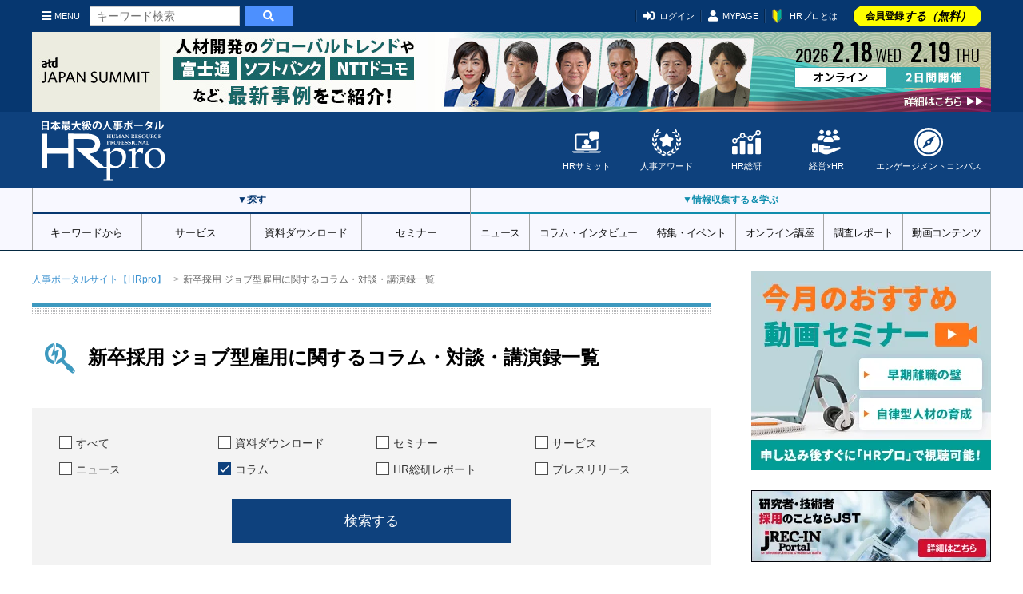

--- FILE ---
content_type: text/html; charset=UTF-8
request_url: https://www.hrpro.co.jp/k_hiring-new-graduates-job-type-employment/column
body_size: 19008
content:
<!DOCTYPE html>
<!--  BASE.TPL -->
<html lang="ja">
<head>
    <meta charset="UTF-8">
    <meta http-equiv="X-UA-Compatible" content="IE=edge"/>
    <meta name="viewport" content="width=device-width, initial-scale=1, shrink-to-fit=no">
    <meta name="description" content="新卒採用 ジョブ型雇用のコラム一覧ページです。気になるキーワードからサービス、セミナー、ニュース記事、コラムなどを探すことができます。"/>
    <meta name="keywords" content="採用,新卒,中途,アルバイト,適性検査,合同セミナー"/>
    <meta name="copyright" content="CopyrightcHRpro, Inc. All Rights Reserved. "/>
    <meta name="author" content="ProFuture株式会社"/>
    <meta property="og:image" content="https://www.hrpro.co.jp/images/hrpro_og.jpg"/>
    <meta property="og:title" content="新卒採用 ジョブ型雇用のコラム一覧 | HRプロ" />
    <meta property="og:description" content="新卒採用 ジョブ型雇用のコラム一覧ページです。気になるキーワードからサービス、セミナー、ニュース記事、コラムなどを探すことができます。" />
    <meta property="og:url" content="https://www.hrpro.co.jp/k_hiring-new-graduates-job-type-employment/column" />
    <meta property="og:type" content="website"/>
    <meta property="og:locale" content="ja-JP"/>
    <meta property="og:site_name" content="HRプロ"/>
    <meta name="twitter:card" content="summary_large_image" />
    <link rel="canonical" href="https://www.hrpro.co.jp/k_hiring-new-graduates-job-type-employment/column">
    
    
    <link rel="alternate" type="application/rss+xml" title="HRプロ" href="https://www.hrpro.co.jp/feed/dmenu/">
    <title>
        新卒採用 ジョブ型雇用のコラム一覧 | HRプロ
    </title>
    <!-- Google Tag Manager -->
<script>(function(w,d,s,l,i){w[l]=w[l]||[];w[l].push({'gtm.start':
new Date().getTime(),event:'gtm.js'});var f=d.getElementsByTagName(s)[0],
        j=d.createElement(s),dl=l!='dataLayer'?'&l='+l:'';j.async=true;j.src=
        'https://www.googletagmanager.com/gtm.js?id='+i+dl;f.parentNode.insertBefore(j,f);
        })(window,document,'script','dataLayer','GTM-PCDJ5WH');</script>
<script>
    window.dataLayer = window.dataLayer || [];
    dataLayer.push({
        login: false,
        usertype: "0",
        user_id: "",
        hr_regdays: "",
        hr_jttl: "",
        hr_kbsh: "",
        st_ids: "",
        st_lst: "",
        st_cpt: "",
        st_rvn: "",
        st_epy: "",
        st_pft: "",
        st_npft: "",
    });
</script>
<!-- End Google Tag Manager -->
    <script src="https://cdnjs.cloudflare.com/ajax/libs/jquery/3.2.1/jquery.min.js"></script>
    <!-- UIkit JS -->
    <script src="https://www.hrpro.co.jp/uikit/3.15.9/js/uikit.min.js"></script>
    <script src="https://www.hrpro.co.jp/uikit/3.15.9/js/uikit-icons.min.js"></script>
    <script src="https://www.hrpro.co.jp/uikit/uikit.custom.js"></script>
    <link rel="stylesheet" href="https://use.fontawesome.com/releases/v5.6.3/css/all.css" integrity="sha384-UHRtZLI+pbxtHCWp1t77Bi1L4ZtiqrqD80Kn4Z8NTSRyMA2Fd33n5dQ8lWUE00s/" crossorigin="anonymous">
    <link rel="shortcut icon" href="https://www.hrpro.co.jp/images/favicon.ico">
    <link href="https://fonts.googleapis.com/css?family=Oswald:400,700" rel="stylesheet">
    <link href="https://fonts.googleapis.com/earlyaccess/mplus1p.css" rel="stylesheet"/>
    <!-- UIkit CSS -->
    <link rel="stylesheet" href="https://www.hrpro.co.jp/uikit/3.15.9/css/uikit.min.css"/>
    <link rel="stylesheet" href="https://www.hrpro.co.jp/css/v2/uikit_custom.css"/>
    <link rel="stylesheet" href="https://www.hrpro.co.jp/css/import_v2.css?t=20260119001"/>
    <link rel="stylesheet" href="https://www.hrpro.co.jp/css/contents/keywords/style.css?t=20260119001"/>
    <script>
    (function(i,s,o,g,r,a,m){i['GoogleAnalyticsObject']=r;i[r]=i[r]||function(){
       (i[r].q=i[r].q||[]).push(arguments)},i[r].l=1*new Date();a=s.createElement(o),
        m=s.getElementsByTagName(o)[0];a.async=1;a.src=g;m.parentNode.insertBefore(a,m)
    })(window,document,'script','//www.google-analytics.com/analytics.js','ga');

    ga('create', 'UA-3564992-5', 'auto');
    ga('send', 'pageview');
</script>
    
</head>
<body>
<div id="fb-root"></div>
<script>(function (d, s, id) {
        var js, fjs = d.getElementsByTagName(s)[0];
        if (d.getElementById(id)) return;
        js = d.createElement(s);
        js.id = id;
        js.src = "//connect.facebook.net/ja_JP/sdk.js#xfbml=1&version=v2.5";
        fjs.parentNode.insertBefore(js, fjs);
    }(document, 'script', 'facebook-jssdk'));</script>

<div class="uk-offcanvas-content">
    <noscript>
    <iframe src="https://www.googletagmanager.com/ns.html?id=GTM-PCDJ5WH" height="0" width="0" style="display:none;visibility:hidden;"></iframe>
</noscript>
    
    <script>
	$(function () {
		$(window).scroll(function () {
			$("#headMiniLogo").each(function () {
				var elemPos = $('#headMiniLogo').offset().top;
				var scroll = $(window).scrollTop();
				var windowHeight = $(window).height();
				if (scroll > 100){
					$('#headMiniLogo').addClass('fadein');
				} else {
					$('#headMiniLogo').removeClass('fadein');
				}
			});
		});
	});
</script>
<header id="global-header">
	<div id="header-top">
		<div class="uk-container">
			<div class="sp-nav-left">
				<div id="headMiniLogo">
					<a href="https://www.hrpro.co.jp/">
						<svg role="img">
							<use xlink:href="https://www.hrpro.co.jp/images/cmn/svg/sprite.svg#hrpro-logo"></use>
						</svg>
					</a>
				</div>
				<a class="uk-navbar-toggle" href="#offcanvas-nav" uk-toggle><i class="fas fa-bars"></i>MENU</a>
				<div class="uk-hidden@s header-src-btn"><a href="#modal-search" uk-toggle><i
						class="fas fa-search"></i></a></div>
				<div class="search-box">
					<form action="https://www.hrpro.co.jp/search.php" class="cmn-search-form">
						<input type="text" name="q" class="search-input" placeholder="キーワード検索">
						<button type="submit"><i class="fa fa-search" aria-hidden="true"></i></button>
					</form>
				</div>
			</div>
			<div class="sp-nav-right">
				<ul>
                    <li><a href="#modal-account" uk-toggle><i class="fas fa-sign-in-alt"></i>ログイン</a></li><li class="uk-visible@s"><a href="https://www.hrpro.co.jp/mypage.php"><i class="fas fa-user"></i>MYPAGE</a></li><li id='howtolink' class="uk-visible@s"><a href="https://www.hrpro.co.jp/howto.php"><img src="https://www.hrpro.co.jp/images/cmn/icon_wakaba.png">HRプロとは</a></li><li class="registLink"><a href="https://www.hrpro.co.jp/user_regist_form.php">会員登録<em>する（無料）</em></a></li>
				</ul>
			</div>
		</div>
	</div>
	<div id="header-body">
		<div class="uk-container">
			<div class="logo"><a href="https://www.hrpro.co.jp/">
				<svg role="img">
					<use xlink:href="https://www.hrpro.co.jp/images/cmn/svg/sprite.svg#hrpro-logo"></use>
				</svg>
			</a>
			</div>
			<div class="sub-menu">
				<div class="menu-block">
					<a href="https://www.hrpro.co.jp/hrsummit/" target="_blank">
						<svg role="img">
							<use xlink:href="https://www.hrpro.co.jp/images/cmn/svg/sprite.svg#icon-summit"></use>
						</svg>
						HRサミット</a>
				</div>
				<div class="menu-block">
					<a href="https://hr-souken.jp/award/" target="_blank">
						<svg role="img">
							<use xlink:href="https://www.hrpro.co.jp/images/cmn/svg/sprite.svg#icon-award"></use>
						</svg>
						人事アワード</a>
				</div>
				<div class="menu-block">
					<a href="https://www.hrpro.co.jp/hr_souken/" target="_blank">
						<svg role="img">
							<use xlink:href="https://www.hrpro.co.jp/images/cmn/svg/sprite.svg#icon-soken"></use>
						</svg>
						HR総研</a>
				</div>
				<div class="menu-block">
					<a href="https://www.hrpro.co.jp/keiei/" target="_blank">
						<svg role="img">
							<use xlink:href="https://www.hrpro.co.jp/images/cmn/svg/sprite.svg?t=2023122601#icon-keiei"></use>
						</svg>
						経営×HR</a>
				</div>
				<div class="menu-block">
					<a href="https://www.hrpro.co.jp/ec.php" target="_blank">
						<svg role="img">
							<use xlink:href="https://www.hrpro.co.jp/images/cmn/svg/sprite.svg#icon-compass"></use>
						</svg>
						エンゲージメントコンパス</a>
				</div>
			</div>
		</div>
	</div>
	<div id="header-bottom" uk-sticky="offset: 40;media: 640">
		<div class="nav-wrap">
			<div class="nav-block src">
				<h3 class="nav-title">▼探す</h3>
				<nav class="uk-navbar-container" uk-navbar>
					<ul class="uk-navbar-nav">
						<li>
							<a href="https://www.hrpro.co.jp/keywords">キーワードから</a>
							<div class="uk-navbar-dropdown">
<ul class="uk-nav uk-navbar-dropdown-nav">
<li><a href="https://www.hrpro.co.jp/keywords">キーワード・テーマ一覧</a></li>
<li><a href="https://www.hrpro.co.jp/keywordtag">キーワードタグ一覧</a></li>
<li><a href="https://www.hrpro.co.jp/k_human-capital-management">人的資本経営</a></li>
<li><a href="https://www.hrpro.co.jp/k_engagement">エンゲージメント</a></li>
<li><a href="https://www.hrpro.co.jp/k_work-system-reform">働き方改革</a></li>
<li><a href="https://www.hrpro.co.jp/k_reskilling">リスキリング</a></li>
<li><a href="https://www.hrpro.co.jp/k_innovation">イノベーション</a></li>
</ul>
</div>

						</li>
						<li><a href="https://www.hrpro.co.jp/service_cate_list.php">サービス</a>
							<div class="uk-navbar-dropdown">
								<ul class="uk-nav uk-navbar-dropdown-nav">
									<li><a href="https://www.hrpro.co.jp/service_cate_list.php">条件・課題から探す</a></li>
									<li>
										<a href="https://www.hrpro.co.jp/service_list.php?lcd=1">採用</a>
									</li>
									<li>
										<a href="https://www.hrpro.co.jp/service_list.php?lcd=2">人材育成・研修</a>
									</li>
									<li>
										<a href="https://www.hrpro.co.jp/service_list.php?lcd=3">人事・労務</a>
									</li>
									<li>
										<a href="https://www.hrpro.co.jp/service_list.php?lcd=4">システム・業務ツールほか</a>
									</li>
								</ul>
							</div>
						</li>
						<li><a href="https://www.hrpro.co.jp/download_top.php">資料ダウンロード</a>
							<div class="uk-navbar-dropdown">
								<ul class="uk-nav uk-navbar-dropdown-nav">
									<li><a href="https://www.hrpro.co.jp/download_top.php">条件・課題から探す</a></li>
									<li><a href="https://www.hrpro.co.jp/download_src.php?lcd=1">採用</a>
									</li>
									<li>
										<a href="https://www.hrpro.co.jp/download_src.php?lcd=2">人材育成・研修</a>
									</li>
									<li><a href="https://www.hrpro.co.jp/download_src.php?lcd=3">人事・労務</a>
									</li>
									<li>
										<a href="https://www.hrpro.co.jp/download_src.php?lcd=4">システム・業務ツールほか</a>
									</li>
								</ul>
							</div>
						</li>
						<li><a href="https://www.hrpro.co.jp/seminar_top.php">セミナー</a>
							<div class="uk-navbar-dropdown">
								<ul class="uk-nav uk-navbar-dropdown-nav">
									<li><a href="https://www.hrpro.co.jp/seminar_top.php">条件・課題から探す</a></li>
									<li>
										<a href="https://www.hrpro.co.jp/seminar_list.php?category=1">採用</a>
									</li>
									<li>
										<a href="https://www.hrpro.co.jp/seminar_list.php?category=2">人材育成・研修</a>
									</li>
									<li>
										<a href="https://www.hrpro.co.jp/seminar_list.php?category=3">人事・労務</a>
									</li>
									<li>
										<a href="https://www.hrpro.co.jp/seminar_list.php?category=4">システム・業務ツールほか</a>
									</li>
								</ul>
							</div>
						</li>
					</ul>
				</nav>
			</div>
			<div class="nav-block learning">
				<h3 class="nav-title">▼情報収集する＆学ぶ</h3>
				<nav class="uk-navbar-container" uk-navbar>
					<ul class="uk-navbar-nav">
						<li><a href="https://www.hrpro.co.jp/news_top.php">ニュース</a>
							<div class="uk-navbar-dropdown">
								<ul class="uk-nav uk-navbar-dropdown-nav">
									<li><a href="https://www.hrpro.co.jp/trend_news_list.php">人事トレンドニュース</a></li>
									<li><a href="https://www.hrpro.co.jp/press_list.php">プレスリリース</a></li>
									<li><a href="https://www.hrpro.co.jp/glossary.php">用語集</a></li>
								</ul>
							</div>
						</li>
						<li><a href="https://www.hrpro.co.jp/series_top.php">コラム・インタビュー</a>
							<div class="uk-navbar-dropdown">
								<ul class="uk-nav uk-navbar-dropdown-nav">
									<li><a href="https://www.hrpro.co.jp/column_list.php">連載・コラム</a></li>
									<li><a href="https://www.hrpro.co.jp/interview_list.php">インタビュー・対談</a></li>
									<li><a href="https://www.hrpro.co.jp/eventreport_list.php">イベント・講演録</a></li>
									<li><a href="https://www.hrpro.co.jp/agora/">HRアゴラ</a></li>
								</ul>
							</div>
						</li>
						<li><a href="https://www.hrpro.co.jp/specials.php"> 特集・イベント</a>
						</li>

						<li><a>オンライン講座</a>
							<div class="uk-navbar-dropdown">
								<ul class="uk-nav uk-navbar-dropdown-nav">
									<li><a href="https://www.hrpro.co.jp/learning_top.php">HRプロ講座</a></li>
									<li><a href="https://www.hrpro.co.jp/proschool.php">HRプロスクール</a></li>
								</ul>
							</div>
						</li>
						<li><a href="https://www.hrpro.co.jp/research.php">調査レポート</a></li>
						<li><a href="https://www.hrpro.co.jp/videocontents/top">動画コンテンツ</a></li>
					</ul>
				</nav>
			</div>
		</div>
	</div>
</header>

            <div class="uk-container uk-container-larege uk-padding-remove">
                <div uk-grid id="CtsWrap">
                    <div class="uk-width-expand@m uk-padding-remove" id="CtsMain">
                        <ul class="uk-breadcrumb">
    <li><a href="https://www.hrpro.co.jp/">人事ポータルサイト【HRpro】</a></li>
    
    <li><span>新卒採用 ジョブ型雇用に関するコラム・対談・講演録一覧</span></li>
</ul>

<div id="KeywordSrc" class="keyword-wrap">
    <div class="keyword-head-wrap">
    	<div class="keyword-head">
            <i class="fab fa-searchengin"></i>
            <h1>新卒採用 ジョブ型雇用に関するコラム・対談・講演録一覧</h1>
    	</div>
    </div>

    

    <div class="keyword-src-head">
        <form action="https://www.hrpro.co.jp/k_hiring-new-graduates-job-type-employment" class="js-filter-form">
            <div class="keyword-src-area">
                <label><input class="uk-checkbox js-filters" type="checkbox" name="type" value="all">すべて</label><label><input class="uk-checkbox js-filters" type="checkbox" name="type" value="download">資料ダウンロード</label><label><input class="uk-checkbox js-filters" type="checkbox" name="type" value="seminar">セミナー</label><label><input class="uk-checkbox js-filters" type="checkbox" name="type" value="service">サービス</label><label><input class="uk-checkbox js-filters" type="checkbox" name="type" value="news">ニュース</label><label><input class="uk-checkbox js-filters" type="checkbox" name="type" value="column" checked>コラム</label><label><input class="uk-checkbox js-filters" type="checkbox" name="type" value="research">HR総研レポート</label><label><input class="uk-checkbox js-filters" type="checkbox" name="type" value="pressrelease">プレスリリース</label>
            </div>
            <div class="uk-margin-top uk-text-center">
                <input type="submit" value="検索する" class="uk-button uk-button-large uk-button-primary">
            </div>
        </form>
    </div>

    <div class="cmn-article-add-area imp_ad_position_1 " data-gtm-imp-ad-location="keyword_tag" data-gtm-imp-ad-data="dl_01341_13-dl_01522_1-dl_01330_7" >            <div class="ad-pr-cts-small">
                <a href="https://www.hrpro.co.jp/download_detail.php?ccd=01341&pno=13&ad_location=keyword_tag&ad_position=1&ad_no=1585" >
                    <div class="thum">
                        <img src="https://img.hrpro.co.jp/images/service/sp_download_photo01341_13_VU55J9_1.jpg?w=500"  alt="4つの学習法と​組み合わせの効果" >
                    </div>
                    <div class="text">
                        <p class="category">資料ダウンロード</p>
                        <h3>社員の英語力強化に向けたAIを活用した4つの学習法と組み合わせの効果</h3>
                        <p><span>ジャンル：</span>［テーマ別研修］語学研修</p>
                        <p><span>種別：</span>お役立ち</p>
                        <p><span>提供：</span>株式会社アンフープ</p>
                    </div>
                </a>
                <div class="btn-wrap">
                    <button class="uk-button uk-button-primary CmnBtnClr" onClick="dl_entry('01341', 13, 'https://www.hrpro.co.jp/download_detail.php?ccd=01341&pno=13&ad_location=keyword_tag&ad_position=1&ad_no=1585&ad_button')">ダウンロード</button>
                                    <button class="cmn-btn-add-folder js-ad-bookmark" type="button" uk-tooltip="検討フォルダに入れる" data-ccd="01341" data-pno="13" data-place_cd="2">検討する</button>
                </div>
            </div>            <div class="ad-pr-cts-small">
                <a href="https://www.hrpro.co.jp/download_detail.php?ccd=01522&pno=1&ad_location=keyword_tag&ad_position=1&ad_no=1618" >
                    <div class="thum">
                        <img src="https://img.hrpro.co.jp/images/service/sp_download_photo01522_1_G83JD1_1.jpg?w=500"  alt="製造業向け研修 English for Industry" >
                    </div>
                    <div class="text">
                        <p class="category">資料ダウンロード</p>
                        <h3>製造業向け研修 English for Industry</h3>
                        <p><span>ジャンル：</span>［テーマ別研修］語学研修</p>
                        <p><span>種別：</span>サービス資料</p>
                        <p><span>提供：</span>株式会社オーティーシー</p>
                    </div>
                </a>
                <div class="btn-wrap">
                    <button class="uk-button uk-button-primary CmnBtnClr" onClick="dl_entry('01522', 1, 'https://www.hrpro.co.jp/download_detail.php?ccd=01522&pno=1&ad_location=keyword_tag&ad_position=1&ad_no=1618&ad_button')">ダウンロード</button>
                                    <button class="cmn-btn-add-folder js-ad-bookmark" type="button" uk-tooltip="検討フォルダに入れる" data-ccd="01522" data-pno="1" data-place_cd="2">検討する</button>
                </div>
            </div>            <div class="ad-pr-cts-small">
                <a href="https://www.hrpro.co.jp/download_detail.php?ccd=01330&pno=7&ad_location=keyword_tag&ad_position=1&ad_no=1522" >
                    <div class="thum">
                        <img src="https://img.hrpro.co.jp/images/service/sp_download_photo01330_7_L3H0C4_1.jpg?w=500"  alt="今日から活用できる！採用現場で使える面接質問集" >
                    </div>
                    <div class="text">
                        <p class="category">資料ダウンロード</p>
                        <h3>今日から活用できる！採用現場で使える面接質問集</h3>
                        <p><span>ジャンル：</span>［新卒採用］就職ナビ・プロモーション・その他メディアプロモーション</p>
                        <p><span>種別：</span>お役立ち</p>
                        <p><span>提供：</span>株式会社学情</p>
                    </div>
                </a>
                <div class="btn-wrap">
                    <button class="uk-button uk-button-primary CmnBtnClr" onClick="dl_entry('01330', 7, 'https://www.hrpro.co.jp/download_detail.php?ccd=01330&pno=7&ad_location=keyword_tag&ad_position=1&ad_no=1522&ad_button')">ダウンロード</button>
                                    <button class="cmn-btn-add-folder js-ad-bookmark" type="button" uk-tooltip="検討フォルダに入れる" data-ccd="01330" data-pno="7" data-place_cd="2">検討する</button>
                </div>
            </div></div>
            <div class="CmnPgingWrap" uk-grid>    <div class="uk-width-1-2@s CmnPgingHead">
        <strong>全15件</strong>1件〜15件
    </div>
    <div class="uk-width-1-2@s uk-text-right CmnPgingLink">
        <ul class="uk-pagination uk-flex-center uk-flex-right@s">            <li class="uk-active"><span>1</span></li>        </ul>
    </div></div>
        <div class="keyword-src-rlt">
            <div class="uk-card uk-card-default">
                <div class="uk-card-body">
                    <div class="thum">
                        <a href="https://www.hrpro.co.jp/series_detail.php?t_no=4377">
                            <img src="https://img.hrpro.co.jp/images/tokushu/hr_tokushu_photo_4377_27D5ST.jpg?w=500"  alt="富士通阿萬野氏・ベネッセi-キャリア風間氏" >
                        </a>
                    </div>
                    <div class="text">                        <div class="fav-area">
                            <div class="category">
                                コラム・対談・講演録
                            </div>
                                                    <button class="cmn-btn-fav bmk" type="button" uk-tooltip="ブックマークする" title="" aria-describedby="uk-tooltip-28">
                            <i class="fas fa-heart"></i>
                        </button>
                        </div>                        <h4 class="uk-margin-remove uk-text-small">HRプロ編集部取材×注目人事トレンド【特別企画】</h4>
                        <h3 class="uk-card-title"><a href="https://www.hrpro.co.jp/series_detail.php?t_no=4377">ジョブ型人材マネジメントを推進する富士通が目指す、採用のアップデート ～活躍人材の見極めに求められる「思考力×実行力」の可能性に迫る～</a></h3>
                        
                        <ul class="uk-text-meta">
                            <li>ジャンル：[採用]新卒採用</li>
                            
                            
                            
                            <li>公開日：2025/07/28</li>
                            
                        </ul>
                    </div>
                    <div class="btn-area">
                        
                        
                        <a href="https://www.hrpro.co.jp/series_detail.php?t_no=4377" class="cmn-btn-link">詳細を見る</a>
                    </div>
                </div>
            </div>
                        <div class="uk-card uk-card-default">
                <div class="uk-card-body">
                    <div class="thum">
                        <a href="https://www.hrpro.co.jp/series_detail.php?t_no=4320">
                            <img src="https://img.hrpro.co.jp/images/tokushu/hr_tokushu_photo_4320_3BJZ18.jpg?w=500"  alt="第二新卒の転職イメージ" >
                        </a>
                    </div>
                    <div class="text">                        <div class="fav-area">
                            <div class="category">
                                コラム・対談・講演録
                            </div>
                                                    <button class="cmn-btn-fav bmk" type="button" uk-tooltip="ブックマークする" title="" aria-describedby="uk-tooltip-28">
                            <i class="fas fa-heart"></i>
                        </button>
                        </div>                        <h4 class="uk-margin-remove uk-text-small">HRの注目ワード徹底解説</h4>
                        <h3 class="uk-card-title"><a href="https://www.hrpro.co.jp/series_detail.php?t_no=4320">「第二新卒」とは？ 定義や転職事情と企業における採用のポイントを解説</a></h3>
                        
                        <ul class="uk-text-meta">
                            <li>ジャンル：[採用]キャリア採用</li>
                            
                            
                            
                            <li>公開日：2025/05/28</li>
                            
                        </ul>
                    </div>
                    <div class="btn-area">
                        
                        
                        <a href="https://www.hrpro.co.jp/series_detail.php?t_no=4320" class="cmn-btn-link">詳細を見る</a>
                    </div>
                </div>
            </div>
                        <div class="uk-card uk-card-default">
                <div class="uk-card-body">
                    <div class="thum">
                        <a href="https://www.hrpro.co.jp/series_detail.php?t_no=3172">
                            <img src="https://img.hrpro.co.jp/images/tokushu/hr_tokushu_photo_3172_UA19W8.png?w=500"  alt="ジョブ型雇用の効果的運用には「人材戦略の策定/運用」がカギ～効果的なジョブ型採用のポイントは?" >
                        </a>
                    </div>
                    <div class="text">                        <div class="fav-area">
                            <div class="category">
                                コラム・対談・講演録
                            </div>
                                                    <button class="cmn-btn-fav bmk" type="button" uk-tooltip="ブックマークする" title="" aria-describedby="uk-tooltip-28">
                            <i class="fas fa-heart"></i>
                        </button>
                        </div>                        <h4 class="uk-margin-remove uk-text-small">組織と人事の未来を考える～組織再考計画2023【特別企画】</h4>
                        <h3 class="uk-card-title"><a href="https://www.hrpro.co.jp/series_detail.php?t_no=3172">ジョブ型雇用の効果的運用には「人材戦略の策定/運用」がカギ～効果的なジョブ型採用のポイントは?</a></h3>
                        
                        <ul class="uk-text-meta">
                            <li>ジャンル：[採用]採用全般</li>
                            
                            
                            
                            <li>公開日：2023/07/18</li>
                            
                        </ul>
                    </div>
                    <div class="btn-area">
                        
                        
                        <a href="https://www.hrpro.co.jp/series_detail.php?t_no=3172" class="cmn-btn-link">詳細を見る</a>
                    </div>
                </div>
            </div>
                        <div class="uk-card uk-card-default">
                <div class="uk-card-body">
                    <div class="thum">
                        <a href="https://www.hrpro.co.jp/series_detail.php?t_no=3092">
                            <img src="https://img.hrpro.co.jp/images/tokushu/hr_tokushu_photo__9Y9TV9.jpeg?w=500"  alt="第144回 24卒の新卒採用動向を企業別に調査。「ガクチカ」に関する質問有無や評価の実情とは？" >
                        </a>
                    </div>
                    <div class="text">                        <div class="fav-area">
                            <div class="category">
                                コラム・対談・講演録
                            </div>
                                                    <button class="cmn-btn-fav bmk" type="button" uk-tooltip="ブックマークする" title="" aria-describedby="uk-tooltip-28">
                            <i class="fas fa-heart"></i>
                        </button>
                        </div>                        <h4 class="uk-margin-remove uk-text-small">採用担当者のための最新情報＆実務チェックポイント</h4>
                        <h3 class="uk-card-title"><a href="https://www.hrpro.co.jp/series_detail.php?t_no=3092">第144回 24卒の新卒採用動向を企業別に調査。「ガクチカ」に関する質問有無や評価の実情とは？</a></h3>
                        
                        <ul class="uk-text-meta">
                            <li>ジャンル：[採用]新卒採用</li>
                            
                            
                            
                            <li>公開日：2023/03/31</li>
                            
                        </ul>
                    </div>
                    <div class="btn-area">
                        
                        
                        <a href="https://www.hrpro.co.jp/series_detail.php?t_no=3092" class="cmn-btn-link">詳細を見る</a>
                    </div>
                </div>
            </div>
                        <div class="uk-card uk-card-default">
                <div class="uk-card-body">
                    <div class="thum">
                        <a href="https://www.hrpro.co.jp/series_detail.php?t_no=2971">
                            <img src="https://img.hrpro.co.jp/images/tokushu/hr_tokushu_photo_2971_P3U42D.jpg?w=500"  alt="神戸大 服部泰宏氏と紐解く、“ジョブ型”と呼ばないパナソニックグループの「職種別選考」" >
                        </a>
                    </div>
                    <div class="text">                        <div class="fav-area">
                            <div class="category">
                                コラム・対談・講演録
                            </div>
                                                    <button class="cmn-btn-fav bmk" type="button" uk-tooltip="ブックマークする" title="" aria-describedby="uk-tooltip-28">
                            <i class="fas fa-heart"></i>
                        </button>
                        </div>                        <h4 class="uk-margin-remove uk-text-small">HRサミット2022 ONLINE 講演録</h4>
                        <h3 class="uk-card-title"><a href="https://www.hrpro.co.jp/series_detail.php?t_no=2971">神戸大 服部泰宏氏と紐解く、“ジョブ型”と呼ばないパナソニックグループの「職種別選考」</a></h3>
                        
                        <ul class="uk-text-meta">
                            <li>ジャンル：[採用]新卒採用</li>
                            
                            
                            
                            <li>公開日：2022/11/14</li>
                            
                        </ul>
                    </div>
                    <div class="btn-area">
                        
                        
                        <a href="https://www.hrpro.co.jp/series_detail.php?t_no=2971" class="cmn-btn-link">詳細を見る</a>
                    </div>
                </div>
            </div>
                        <div class="uk-card uk-card-default">
                <div class="uk-card-body">
                    <div class="thum">
                        <a href="https://www.hrpro.co.jp/series_detail.php?t_no=2916">
                            <img src="https://img.hrpro.co.jp/images/tokushu/hr_tokushu_photo_2916_28P4NU.png?w=500"  alt="渡辺様・鈴木様・加藤様" >
                        </a>
                    </div>
                    <div class="text">                        <div class="fav-area">
                            <div class="category">
                                コラム・対談・講演録
                            </div>
                                                    <button class="cmn-btn-fav bmk" type="button" uk-tooltip="ブックマークする" title="" aria-describedby="uk-tooltip-28">
                            <i class="fas fa-heart"></i>
                        </button>
                        </div>                        <h4 class="uk-margin-remove uk-text-small">HRプロ編集部取材×注目人事トレンド【特別企画】</h4>
                        <h3 class="uk-card-title"><a href="https://www.hrpro.co.jp/series_detail.php?t_no=2916">人材マネジメントのフルモデルチェンジに取り組む富士通 ジョブ型採用を取り入れた新卒採用の狙いとは</a></h3>
                        
                        <ul class="uk-text-meta">
                            <li>ジャンル：[採用]新卒採用</li>
                            
                            
                            
                            <li>公開日：2022/10/03</li>
                            
                        </ul>
                    </div>
                    <div class="btn-area">
                        
                        
                        <a href="https://www.hrpro.co.jp/series_detail.php?t_no=2916" class="cmn-btn-link">詳細を見る</a>
                    </div>
                </div>
            </div>
                        <div class="uk-card uk-card-default">
                <div class="uk-card-body">
                    <div class="thum">
                        <a href="https://www.hrpro.co.jp/series_detail.php?t_no=2758">
                            <img src="https://img.hrpro.co.jp/images/tokushu/hr_tokushu_photo__X8S0H1.jpg?w=500"  alt="第132回 2023年新卒採用における各社の「ジョブ型採用」の導入状況とは" >
                        </a>
                    </div>
                    <div class="text">                        <div class="fav-area">
                            <div class="category">
                                コラム・対談・講演録
                            </div>
                                                    <button class="cmn-btn-fav bmk" type="button" uk-tooltip="ブックマークする" title="" aria-describedby="uk-tooltip-28">
                            <i class="fas fa-heart"></i>
                        </button>
                        </div>                        <h4 class="uk-margin-remove uk-text-small">採用担当者のための最新情報＆実務チェックポイント</h4>
                        <h3 class="uk-card-title"><a href="https://www.hrpro.co.jp/series_detail.php?t_no=2758">第132回 2023年新卒採用における各社の「ジョブ型採用」の導入状況とは</a></h3>
                        
                        <ul class="uk-text-meta">
                            <li>ジャンル：[採用]新卒採用</li>
                            
                            
                            
                            <li>公開日：2022/03/31</li>
                            
                        </ul>
                    </div>
                    <div class="btn-area">
                        
                        
                        <a href="https://www.hrpro.co.jp/series_detail.php?t_no=2758" class="cmn-btn-link">詳細を見る</a>
                    </div>
                </div>
            </div>
                        <div class="uk-card uk-card-default">
                <div class="uk-card-body">
                    <div class="thum">
                        <a href="https://www.hrpro.co.jp/series_detail.php?t_no=2606">
                            <img src="https://img.hrpro.co.jp/images/tokushu/hr_tokushu_photo__0JPE95.jpg?w=500"  alt="ジョブ型雇用,VUCA,経営改革" >
                        </a>
                    </div>
                    <div class="text">                        <div class="fav-area">
                            <div class="category">
                                コラム・対談・講演録
                            </div>
                                                    <button class="cmn-btn-fav bmk" type="button" uk-tooltip="ブックマークする" title="" aria-describedby="uk-tooltip-28">
                            <i class="fas fa-heart"></i>
                        </button>
                        </div>                        <h4 class="uk-margin-remove uk-text-small">VUCA時代の人財・経営戦略論</h4>
                        <h3 class="uk-card-title"><a href="https://www.hrpro.co.jp/series_detail.php?t_no=2606">ジョブ型雇用導入の前に実行すべき「組織変化」と「経営改革」とは？</a></h3>
                        
                        <ul class="uk-text-meta">
                            <li>ジャンル：[採用]新卒採用</li>
                            
                            
                            
                            <li>公開日：2021/11/04</li>
                            
                        </ul>
                    </div>
                    <div class="btn-area">
                        
                        
                        <a href="https://www.hrpro.co.jp/series_detail.php?t_no=2606" class="cmn-btn-link">詳細を見る</a>
                    </div>
                </div>
            </div>
                        <div class="uk-card uk-card-default">
                <div class="uk-card-body">
                    <div class="thum">
                        <a href="https://www.hrpro.co.jp/series_detail.php?t_no=2561">
                            <img src="https://img.hrpro.co.jp/images/tokushu/hr_tokushu_photo__AN636Q.jpg?w=500"  alt="日本の雇用が「ジョブ型」に移行すべき理由とは？" >
                        </a>
                    </div>
                    <div class="text">                        <div class="fav-area">
                            <div class="category">
                                コラム・対談・講演録
                            </div>
                                                    <button class="cmn-btn-fav bmk" type="button" uk-tooltip="ブックマークする" title="" aria-describedby="uk-tooltip-28">
                            <i class="fas fa-heart"></i>
                        </button>
                        </div>                        <h4 class="uk-margin-remove uk-text-small">VUCA時代の人財・経営戦略論</h4>
                        <h3 class="uk-card-title"><a href="https://www.hrpro.co.jp/series_detail.php?t_no=2561">日本の雇用が「ジョブ型」に移行すべき理由とは？</a></h3>
                        
                        <ul class="uk-text-meta">
                            <li>ジャンル：[採用]新卒採用</li>
                            
                            
                            
                            <li>公開日：2021/10/07</li>
                            
                        </ul>
                    </div>
                    <div class="btn-area">
                        
                        
                        <a href="https://www.hrpro.co.jp/series_detail.php?t_no=2561" class="cmn-btn-link">詳細を見る</a>
                    </div>
                </div>
            </div>
                        <div class="uk-card uk-card-default">
                <div class="uk-card-body">
                    <div class="thum">
                        <a href="https://www.hrpro.co.jp/series_detail.php?t_no=2494">
                            <img src="https://img.hrpro.co.jp/images/tokushu/hr_tokushu_photo_2494_U6D7R6.png?w=500"  alt="専門分野を活かした“ジョブ型新卒採用”の可能性" >
                        </a>
                    </div>
                    <div class="text">                        <div class="fav-area">
                            <div class="category">
                                コラム・対談・講演録
                            </div>
                                                    <button class="cmn-btn-fav bmk" type="button" uk-tooltip="ブックマークする" title="" aria-describedby="uk-tooltip-28">
                            <i class="fas fa-heart"></i>
                        </button>
                        </div>                        <h4 class="uk-margin-remove uk-text-small">新卒採用フォーラム2021 ONLINE 講演録</h4>
                        <h3 class="uk-card-title"><a href="https://www.hrpro.co.jp/series_detail.php?t_no=2494">専門分野を活かした“ジョブ型新卒採用”の可能性</a></h3>
                        
                        <ul class="uk-text-meta">
                            <li>ジャンル：[採用]新卒採用</li>
                            
                            
                            
                            <li>公開日：2021/08/10</li>
                            
                        </ul>
                    </div>
                    <div class="btn-area">
                        
                        
                        <a href="https://www.hrpro.co.jp/series_detail.php?t_no=2494" class="cmn-btn-link">詳細を見る</a>
                    </div>
                </div>
            </div>
            <div class="cmn-article-add-area imp_ad_position_2 " data-gtm-imp-ad-location="keyword_tag" data-gtm-imp-ad-data="dl_01330_7-dl_01341_14-dl_00001_328" >            <div class="ad-pr-cts-small">
                <a href="https://www.hrpro.co.jp/download_detail.php?ccd=01330&pno=7&ad_location=keyword_tag&ad_position=2&ad_no=1522" >
                    <div class="thum">
                        <img src="https://img.hrpro.co.jp/images/service/sp_download_photo01330_7_L3H0C4_1.jpg?w=500"  alt="今日から活用できる！採用現場で使える面接質問集" >
                    </div>
                    <div class="text">
                        <p class="category">資料ダウンロード</p>
                        <h3>今日から活用できる！採用現場で使える面接質問集</h3>
                        <p><span>ジャンル：</span>［新卒採用］就職ナビ・プロモーション・その他メディアプロモーション</p>
                        <p><span>種別：</span>お役立ち</p>
                        <p><span>提供：</span>株式会社学情</p>
                    </div>
                </a>
                <div class="btn-wrap">
                    <button class="uk-button uk-button-primary CmnBtnClr" onClick="dl_entry('01330', 7, 'https://www.hrpro.co.jp/download_detail.php?ccd=01330&pno=7&ad_location=keyword_tag&ad_position=2&ad_no=1522&ad_button')">ダウンロード</button>
                                    <button class="cmn-btn-add-folder js-ad-bookmark" type="button" uk-tooltip="検討フォルダに入れる" data-ccd="01330" data-pno="7" data-place_cd="2">検討する</button>
                </div>
            </div>            <div class="ad-pr-cts-small">
                <a href="https://www.hrpro.co.jp/download_detail.php?ccd=01341&pno=14&ad_location=keyword_tag&ad_position=2&ad_no=1586" >
                    <div class="thum">
                        <img src="https://img.hrpro.co.jp/images/service/sp_download_photo01341_14_C20VT2_1.jpg?w=500"  alt="AI時代にこそ求められるグローバルコミュニケーション力とは？" >
                    </div>
                    <div class="text">
                        <p class="category">資料ダウンロード</p>
                        <h3>AI時代にこそ求められるグローバルコミュニケーション力とは？</h3>
                        <p><span>ジャンル：</span>［テーマ別研修］グローバル人材研修</p>
                        <p><span>種別：</span>お役立ち</p>
                        <p><span>提供：</span>株式会社アンフープ</p>
                    </div>
                </a>
                <div class="btn-wrap">
                    <button class="uk-button uk-button-primary CmnBtnClr" onClick="dl_entry('01341', 14, 'https://www.hrpro.co.jp/download_detail.php?ccd=01341&pno=14&ad_location=keyword_tag&ad_position=2&ad_no=1586&ad_button')">ダウンロード</button>
                                    <button class="cmn-btn-add-folder js-ad-bookmark" type="button" uk-tooltip="検討フォルダに入れる" data-ccd="01341" data-pno="14" data-place_cd="2">検討する</button>
                </div>
            </div>            <div class="ad-pr-cts-small">
                <a href="https://www.hrpro.co.jp/download_detail.php?ccd=00001&pno=328&ad_location=keyword_tag&ad_position=2&ad_no=1322" >
                    <div class="thum">
                        <img src="https://img.hrpro.co.jp/images/service/sp_download_photo00001_328_D517XG_1.jpg?w=500"  alt="【災害の出社基準や賃金】から【情報セキュリティ】まで危機管理対策を網羅した完全版／社労士監修コラム集" >
                    </div>
                    <div class="text">
                        <p class="category">資料ダウンロード</p>
                        <h3>【災害の出社基準や賃金】から【情報セキュリティ】まで危機管理対策を網羅した完全版／社労士監修コラム集</h3>
                        <p><span>ジャンル：</span>［福利厚生・安全衛生］その他福利厚生・安全衛生</p>
                        <p><span>種別：</span>お役立ち</p>
                        <p><span>提供：</span>ProFuture株式会社</p>
                    </div>
                </a>
                <div class="btn-wrap">
                    <button class="uk-button uk-button-primary CmnBtnClr" onClick="dl_entry('00001', 328, 'https://www.hrpro.co.jp/download_detail.php?ccd=00001&pno=328&ad_location=keyword_tag&ad_position=2&ad_no=1322&ad_button')">ダウンロード</button>
                                    <button class="cmn-btn-add-folder js-ad-bookmark" type="button" uk-tooltip="検討フォルダに入れる" data-ccd="00001" data-pno="328" data-place_cd="2">検討する</button>
                </div>
            </div></div>            <div class="uk-card uk-card-default">
                <div class="uk-card-body">
                    <div class="thum">
                        <a href="https://www.hrpro.co.jp/series_detail.php?t_no=2425">
                            <img src="https://img.hrpro.co.jp/images/tokushu/hr_tokushu_photo_2425_8OV67Z.jpg?w=500"  alt="貴社が求めるのは「100％ジョブ型雇用」なのか――「『ジョブ型』人事制度」導入を検討する企業への問い" >
                        </a>
                    </div>
                    <div class="text">                        <div class="fav-area">
                            <div class="category">
                                コラム・対談・講演録
                            </div>
                                                    <button class="cmn-btn-fav bmk" type="button" uk-tooltip="ブックマークする" title="" aria-describedby="uk-tooltip-28">
                            <i class="fas fa-heart"></i>
                        </button>
                        </div>                        <h4 class="uk-margin-remove uk-text-small">「ジョブ型」再考</h4>
                        <h3 class="uk-card-title"><a href="https://www.hrpro.co.jp/series_detail.php?t_no=2425">貴社が求めるのは「100％ジョブ型雇用」なのか――「『ジョブ型』人事制度」導入を検討する企業への問い</a></h3>
                        
                        <ul class="uk-text-meta">
                            <li>ジャンル：[採用]採用全般</li>
                            
                            
                            
                            <li>公開日：2021/06/08</li>
                            
                        </ul>
                    </div>
                    <div class="btn-area">
                        
                        
                        <a href="https://www.hrpro.co.jp/series_detail.php?t_no=2425" class="cmn-btn-link">詳細を見る</a>
                    </div>
                </div>
            </div>
                        <div class="uk-card uk-card-default">
                <div class="uk-card-body">
                    <div class="thum">
                        <a href="https://www.hrpro.co.jp/series_detail.php?t_no=2323">
                            <img src="https://img.hrpro.co.jp/images/tokushu/hr_tokushu_photo_2323_C0M59D.jpg?w=500"  alt="日本型雇用の先にある人事の姿とは？【第3回】戦略人事となるために" >
                        </a>
                    </div>
                    <div class="text">                        <div class="fav-area">
                            <div class="category">
                                コラム・対談・講演録
                            </div>
                                                    <button class="cmn-btn-fav bmk" type="button" uk-tooltip="ブックマークする" title="" aria-describedby="uk-tooltip-28">
                            <i class="fas fa-heart"></i>
                        </button>
                        </div>                        <h4 class="uk-margin-remove uk-text-small">戦略的人的資源管理から見えてくること【全3回】</h4>
                        <h3 class="uk-card-title"><a href="https://www.hrpro.co.jp/series_detail.php?t_no=2323">日本型雇用の先にある人事の姿とは？【第3回】戦略人事となるために</a></h3>
                        
                        <ul class="uk-text-meta">
                            <li>ジャンル：[採用]採用全般</li>
                            
                            
                            
                            <li>公開日：2021/02/15</li>
                            
                        </ul>
                    </div>
                    <div class="btn-area">
                        
                        
                        <a href="https://www.hrpro.co.jp/series_detail.php?t_no=2323" class="cmn-btn-link">詳細を見る</a>
                    </div>
                </div>
            </div>
                        <div class="uk-card uk-card-default">
                <div class="uk-card-body">
                    <div class="thum">
                        <a href="https://www.hrpro.co.jp/series_detail.php?t_no=2322">
                            <img src="https://img.hrpro.co.jp/images/tokushu/hr_tokushu_photo_2322_RY811S.jpg?w=500"  alt="日本型雇用の先にある人事の姿とは？【第2回】古典理論から見えてくる今の姿" >
                        </a>
                    </div>
                    <div class="text">                        <div class="fav-area">
                            <div class="category">
                                コラム・対談・講演録
                            </div>
                                                    <button class="cmn-btn-fav bmk" type="button" uk-tooltip="ブックマークする" title="" aria-describedby="uk-tooltip-28">
                            <i class="fas fa-heart"></i>
                        </button>
                        </div>                        <h4 class="uk-margin-remove uk-text-small">戦略的人的資源管理から見えてくること【全3回】</h4>
                        <h3 class="uk-card-title"><a href="https://www.hrpro.co.jp/series_detail.php?t_no=2322">日本型雇用の先にある人事の姿とは？【第2回】古典理論から見えてくる今の姿</a></h3>
                        
                        <ul class="uk-text-meta">
                            <li>ジャンル：[採用]採用全般</li>
                            
                            
                            
                            <li>公開日：2021/02/08</li>
                            
                        </ul>
                    </div>
                    <div class="btn-area">
                        
                        
                        <a href="https://www.hrpro.co.jp/series_detail.php?t_no=2322" class="cmn-btn-link">詳細を見る</a>
                    </div>
                </div>
            </div>
                        <div class="uk-card uk-card-default">
                <div class="uk-card-body">
                    <div class="thum">
                        <a href="https://www.hrpro.co.jp/series_detail.php?t_no=2136">
                            <img src="https://img.hrpro.co.jp/images/tokushu/hr_tokushu_photo__4O8I7N.jpg?w=500"  alt="「ジョブ型雇用」を成功させる鍵は大学院生にあり" >
                        </a>
                    </div>
                    <div class="text">                        <div class="fav-area">
                            <div class="category">
                                コラム・対談・講演録
                            </div>
                                                    <button class="cmn-btn-fav bmk" type="button" uk-tooltip="ブックマークする" title="" aria-describedby="uk-tooltip-28">
                            <i class="fas fa-heart"></i>
                        </button>
                        </div>                        <h4 class="uk-margin-remove uk-text-small">HRの注目ワード徹底解説</h4>
                        <h3 class="uk-card-title"><a href="https://www.hrpro.co.jp/series_detail.php?t_no=2136">「ジョブ型雇用」を成功させる鍵は大学院生にあり</a></h3>
                        
                        <ul class="uk-text-meta">
                            <li>ジャンル：[採用]新卒採用</li>
                            
                            
                            
                            <li>公開日：2020/08/12</li>
                            
                        </ul>
                    </div>
                    <div class="btn-area">
                        
                        
                        <a href="https://www.hrpro.co.jp/series_detail.php?t_no=2136" class="cmn-btn-link">詳細を見る</a>
                    </div>
                </div>
            </div>
                        <div class="uk-card uk-card-default">
                <div class="uk-card-body">
                    <div class="thum">
                        <a href="https://www.hrpro.co.jp/series_detail.php?t_no=1986">
                            <img src="https://img.hrpro.co.jp/images/tokushu/hr_tokushu_photo_1986_01P0AB.jpg?w=500"  alt="第106回 学生は「ジョブ型採用」や「一律初任給の廃止」といった環境の変化をどう捉えているのか" >
                        </a>
                    </div>
                    <div class="text">                        <div class="fav-area">
                            <div class="category">
                                コラム・対談・講演録
                            </div>
                                                    <button class="cmn-btn-fav bmk" type="button" uk-tooltip="ブックマークする" title="" aria-describedby="uk-tooltip-28">
                            <i class="fas fa-heart"></i>
                        </button>
                        </div>                        <h4 class="uk-margin-remove uk-text-small">採用担当者のための最新情報＆実務チェックポイント</h4>
                        <h3 class="uk-card-title"><a href="https://www.hrpro.co.jp/series_detail.php?t_no=1986">第106回 学生は「ジョブ型採用」や「一律初任給の廃止」といった環境の変化をどう捉えているのか</a></h3>
                        
                        <ul class="uk-text-meta">
                            <li>ジャンル：[採用]新卒採用</li>
                            
                            
                            
                            <li>公開日：2020/01/30</li>
                            
                        </ul>
                    </div>
                    <div class="btn-area">
                        
                        
                        <a href="https://www.hrpro.co.jp/series_detail.php?t_no=1986" class="cmn-btn-link">詳細を見る</a>
                    </div>
                </div>
            </div>
                        <div class="CmnPgingWrap uk-margin-medium-top" uk-grid>
                    <div class="uk-width-1-2@s CmnPgingHead">
        <strong>全15件</strong>1件〜15件
    </div>
    <div class="uk-width-1-2@s uk-text-right CmnPgingLink">
        <ul class="uk-pagination uk-flex-center uk-flex-right@s">            <li class="uk-active"><span>1</span></li>        </ul>
    </div>
            </div>
        </div><div id="modal-account2" class="uk-modal-container" uk-modal>
    <div class="uk-modal-dialog uk-modal-body">
        <button class="uk-modal-close-default" type="button" uk-close></button>
        <div class="uk-section LoginArea">
    <div class="uk-container">
        <p class="uk-text-bold uk-text-danger uk-text-center@s uk-text-large">検討フォルダをご利用いただくには、会員登録（無料）が必要です。<br>ご登録後すぐにご利用いただけます。</p>
        <div class="alert-keiei">
            <h4>経営プロ会員の方へ</h4>
            経営プロアカウントとHRプロアカウントは統合いたしました。経営プロのアカウントをお持ちの方は、HRプロアカウントへの移行・統合手続きをお願いいたします。下の「経営プロ」タブを選び、「経営プロ会員の方はこちらから」が表示されている状態でログインしてください。
        </div>

        <ul class="login-tab" uk-switcher="connect: .modal-account2-switcher">
            <li class="hrpro"><a href="#">
                <svg role="img">
                    <use href="https://www.hrpro.co.jp/images/cmn/svg/sprite.svg#hrpro-logo"></use>
                </svg>
            </a>
            </li>
            <li class="keiei "><a href="#">
                <svg role="img">
                    <use href="https://www.hrpro.co.jp/images/cmn/svg/keiei.svg#logo-rgb"></use>
                </svg>
            </a>
            </li>
        </ul>
        <ul class="uk-switcher login-switcher uk-margin modal-account2-switcher">
            <li class="hrpro">
                 <form method="POST" action="https://www.hrpro.co.jp/login_wait.php" name="loginform_hrpro">
                    <div class="uk-grid-divider uk-child-width-expand@m" uk-grid>
                        <div>
                            <h2 class="uk-heading-bullet">HRプロ会員の方はこちらから</h2>
                            <div class="uk-margin">
                                <div class="uk-inline">
                                    <span class="uk-form-icon" uk-icon="icon: user"></span>
                                    <input class="uk-input uk-form-width-large" type="text" name="login_id" placeholder="ID（メールアドレス）">
                                </div>
                            </div>
                            <div class="uk-margin">
                                <div class="uk-inline">
                                    <span class="uk-form-icon uk-form-icon-flip" uk-icon="icon: lock"></span>
                                    <input class="uk-input uk-form-width-large" type="password" name="login_pw" placeholder="パスワード">
                                </div>
                            </div>
                            <label>
                                <p>
                                    <input name="auto_login" type="checkbox" class="uk-checkbox" value="1" checked="checked"> 次回より自動ログイン
                                </p>
                            </label>
                            <div uk-grid class="uk-grid-small">
                                <div class="uk-width-1-2@s uk-first-column">
                                <button type="submit" class="uk-button uk-button-primary uk-width-1-1" onclick="movable_login_button('loginform_hrpro')">ログイン</button>
                                </div>
                                <div class="uk-width-1-2@s">
                                    <a href="https://www.hrpro.co.jp/pw_ans.php" class="uk-button uk-button-default uk-width-1-1" onclick="movable_link(this)">ID/PWを忘れた方</a>
                                </div>
                            </div>
                            <div class="login-help">
                                ログインについて不明点がある場合は<a href="https://www.hrpro.co.jp/faq.php" onclick="movable_link(this)">よくあるご質問</a>をご覧ください。
                            </div>
                            <div class="sso-area">
                                <div class="sso-ttl">または</div>
                                <div class="sso-btns">
                                    <button class="sso-material-button" style="max-width:240px;width:100%" onclick="movable_social_login_button('google', 'login')">
                                        <div class="sso-material-button-state"></div>
                                        <div class="sso-material-button-content-wrapper">
                                            <div class="sso-material-button-icon">
                                                <svg version="1.1" xmlns="http://www.w3.org/2000/svg" viewBox="0 0 48 48" xmlns:xlink="http://www.w3.org/1999/xlink" style="display: block;">
                                                    <path fill="#EA4335" d="M24 9.5c3.54 0 6.71 1.22 9.21 3.6l6.85-6.85C35.9 2.38 30.47 0 24 0 14.62 0 6.51 5.38 2.56 13.22l7.98 6.19C12.43 13.72 17.74 9.5 24 9.5z"></path>
                                                    <path fill="#4285F4" d="M46.98 24.55c0-1.57-.15-3.09-.38-4.55H24v9.02h12.94c-.58 2.96-2.26 5.48-4.78 7.18l7.73 6c4.51-4.18 7.09-10.36 7.09-17.65z"></path>
                                                    <path fill="#FBBC05" d="M10.53 28.59c-.48-1.45-.76-2.99-.76-4.59s.27-3.14.76-4.59l-7.98-6.19C.92 16.46 0 20.12 0 24c0 3.88.92 7.54 2.56 10.78l7.97-6.19z"></path>
                                                    <path fill="#34A853" d="M24 48c6.48 0 11.93-2.13 15.89-5.81l-7.73-6c-2.15 1.45-4.92 2.3-8.16 2.3-6.26 0-11.57-4.22-13.47-9.91l-7.98 6.19C6.51 42.62 14.62 48 24 48z"></path>
                                                    <path fill="none" d="M0 0h48v48H0z"></path>
                                                </svg>
                                            </div>
                                            <span class="sso-material-button-contents">Googleでログイン</span>
                                        </div>
                                    </button>
                                    <button class="sso-material-button microsoft" style="width:240px;" onclick="movable_social_login_button('microsoft', 'login')">
                                        <div class="sso-material-button-state"></div>
                                        <div class="sso-material-button-content-wrapper">
                                            <div class="sso-material-button-icon">
                                                <svg version="1.1" xmlns="http://www.w3.org/2000/svg" viewBox="0 0 24 24" xmlns:xlink="http://www.w3.org/1999/xlink" style="display: block;">
                                                    <path fill="#F25022" d="M1 1h10v10H1z"></path>
                                                    <path fill="#7FBA00" d="M13 1h10v10H13z"></path>
                                                    <path fill="#00A4EF" d="M1 13h10v10H1z"></path>
                                                    <path fill="#FFB900" d="M13 13h10v10H13z"></path>
                                                </svg>
                                            </div>
                                            <span class="sso-material-button-contents">Microsoftでログイン</span>
                                        </div>
                                    </button>
                                </div>
                            </div>
                        </div>
                        <div>
                            <h2 class="uk-heading-bullet">まだ会員でない方はこちらから</h2>
                            <p>登録無料！会員登録された方全員に、特典資料をプレゼント！</p>
                            <p class="banner">
                                <a href="https://www.hrpro.co.jp/user_regist_form.php" class="uk-button uk-button-danger uk-width-1-1" onclick="movable_link(this)">新規会員登録（登録無料）</a>
                            </p>
                            <p>
                                <a href="https://www.hrpro.co.jp/howto.php" class="uk-button uk-button-default uk-width-1-1" onclick="movable_link(this)"><img src="https://www.hrpro.co.jp/images/cmn/icon_wakaba.png">HRプロとは</a>
                            </p>
                            <div class="sso-area">
                                <div class="sso-ttl">または</div>
                                <div class="uk-margin uk-text-center">
                                    <label>
                                        <input id="privacy_social_modal-account2" name="privacy_social_modal-account2" type="checkbox" class="uk-checkbox" value="1">HRプロの<a href="https://www.hrpro.co.jp/web_privacy.php" target="_blank">個人情報の取扱い</a>、<a href="https://www.hrpro.co.jp/agreement.php" target="_blank">会員規約</a>に同意する
                                        <p class="uk-margin-remove error uk-text-bold uk-text-small js-privacy-social-err-modal-account2" hidden>HRプロの個人情報の取扱い、会員規約に同意するにチェックをつけてください。</p>
                                    </label>
                                </div>
                                <div class="sso-btns">
                                    <button class="sso-material-button google" style="width:240px;" onclick="movable_social_login_button('google', 'regist', 'modal-account2')">
                                        <div class="sso-material-button-state"></div>
                                        <div class="sso-material-button-content-wrapper">
                                            <div class="sso-material-button-icon">
                                                <svg version="1.1" xmlns="http://www.w3.org/2000/svg" viewBox="0 0 48 48"
                                                    xmlns:xlink="http://www.w3.org/1999/xlink" style="display: block;">
                                                    <path fill="#EA4335"
                                                        d="M24 9.5c3.54 0 6.71 1.22 9.21 3.6l6.85-6.85C35.9 2.38 30.47 0 24 0 14.62 0 6.51 5.38 2.56 13.22l7.98 6.19C12.43 13.72 17.74 9.5 24 9.5z">
                                                    </path>
                                                    <path fill="#4285F4"
                                                        d="M46.98 24.55c0-1.57-.15-3.09-.38-4.55H24v9.02h12.94c-.58 2.96-2.26 5.48-4.78 7.18l7.73 6c4.51-4.18 7.09-10.36 7.09-17.65z">
                                                    </path>
                                                    <path fill="#FBBC05"
                                                        d="M10.53 28.59c-.48-1.45-.76-2.99-.76-4.59s.27-3.14.76-4.59l-7.98-6.19C.92 16.46 0 20.12 0 24c0 3.88.92 7.54 2.56 10.78l7.97-6.19z">
                                                    </path>
                                                    <path fill="#34A853"
                                                        d="M24 48c6.48 0 11.93-2.13 15.89-5.81l-7.73-6c-2.15 1.45-4.92 2.3-8.16 2.3-6.26 0-11.57-4.22-13.47-9.91l-7.98 6.19C6.51 42.62 14.62 48 24 48z">
                                                    </path>
                                                    <path fill="none" d="M0 0h48v48H0z"></path>
                                                </svg>
                                            </div>
                                            <span class="sso-material-button-contents">Googleで登録</span>
                                        </div>
                                    </button>
                                    <button class="sso-material-button microsoft" style="width:240px;" onclick="movable_social_login_button('microsoft', 'regist', 'modal-account2')">
                                        <div class="sso-material-button-state"></div>
                                        <div class="sso-material-button-content-wrapper">
                                            <div class="sso-material-button-icon">
                                                <svg version="1.1" xmlns="http://www.w3.org/2000/svg" viewBox="0 0 24 24" xmlns:xlink="http://www.w3.org/1999/xlink" style="display: block;">
                                                    <path fill="#F25022" d="M1 1h10v10H1z"></path>
                                                    <path fill="#7FBA00" d="M13 1h10v10H13z"></path>
                                                    <path fill="#00A4EF" d="M1 13h10v10H1z"></path>
                                                    <path fill="#FFB900" d="M13 13h10v10H13z"></path>
                                                </svg>
                                            </div>
                                            <span class="sso-material-button-contents">Microsoftで登録</span>
                                        </div>
                                    </button>
                                </div>
                            </div>
                        </div>
                    </div>
                    <input type="hidden" name="url" value="https://www.hrpro.co.jp/k_hiring-new-graduates-job-type-employment/column">
                    <input type="hidden" name="frm" value="hr_pro">
                    <input type="hidden" name="return_url" value="">
                </form>
            </li>
            <li class="keiei">
                 <form method="POST" action="https://www.hrpro.co.jp/login_wait.php" name="loginform_keiei_pro">
                    <div class="keiei-login-form">
                        <h2 class="uk-heading-bullet">経営プロ会員の方はこちらから</h2>
                        <div class="input-wrap">
                            <div class="uk-inline">
                                <span class="uk-form-icon" uk-icon="icon: user"></span>
                                <input class="uk-input " type="text" name="login_id" placeholder="ID（メールアドレス）">
                            </div>
                            <div class="uk-inline">
                                <span class="uk-form-icon uk-form-icon-flip" uk-icon="icon: lock"></span>
                                <input class="uk-input" type="password" name="login_pw" placeholder="パスワード">
                            </div>
                        </div>
                        <div uk-grid class="uk-grid-small btn-wrap  uk-margin-top">
                            <div class="uk-width-1-2@s uk-first-column">
                                <button type="submit" class="uk-button uk-button-primary uk-width-1-1" onclick="movable_login_button('loginform_keiei_pro')">ログイン</button>
                            </div>
                            <div class="uk-width-1-2@s">
                                <a href="https://www.hrpro.co.jp/pw_ans.php" class="uk-button uk-button-default uk-width-1-1" onclick="movable_link(this)">ID/PWを忘れた方</a>
                            </div>
                        </div>
                    </div>
                    <input type="hidden" name="url" value="https://www.hrpro.co.jp/k_hiring-new-graduates-job-type-employment/column">
                    <input type="hidden" name="frm" value="keiei_pro">
                    <input type="hidden" name="return_url" value="">
                </form>
            </li>
        </ul>
    </div>
</div>

<form method="POST" action="" name="social_login">
    <input type="hidden" name="cmd" value="">
    <input type="hidden" name="url" value="https://www.hrpro.co.jp/k_hiring-new-graduates-job-type-employment/column">
</form>

<script>
function movable_login_button(form_name) {
    event.preventDefault();

    // 離脱防止ダイアログを表示しない
    movable = true;

    document.forms[form_name].submit();
}

function movable_link(element) {
    event.preventDefault();

    // 離脱防止ダイアログを表示しない
    movable = true;

    location.href = $(element).attr('href');
}

function movable_social_login_button(provider, cmd, login_area_id) {
    event.preventDefault();

    if (cmd == 'regist') {
        const privacy = document.getElementById('privacy_social_' + login_area_id);

        if (! privacy.checked) {
            document.querySelector('.js-privacy-social-err-' + login_area_id).hidden = false;
            return;
        }
    }

    // 離脱防止ダイアログを表示しない
    movable = true;

    var url = 'https://www.hrpro.co.jp/' + 'social_login/' + provider + '.php';

    document.forms['social_login'].action = url;
    document.forms['social_login'].cmd.value = cmd;
    document.forms['social_login'].submit();
}
</script>

    </div>
</div><script language="javascript">
<!--
//検討フォルダJS
$(".cmn-btn-add-folder").on("click", function () {
    UIkit.modal($('#modal-account2')).show();
});
//-->
</script>
            <script>
                //検討フォルダJS
                $(".cmn-btn-fav").on("click", function () {
                    if ($(this).hasClass('bmk')) {
                        $('#modal-account2 p.uk-text-danger').text('ブックマークをご利用いただくには、会員登録（無料）が必要です。ご登録後すぐにご利用いただけます。');
                    } else {
                        $('#modal-account2 p.uk-text-danger').text('検討フォルダをご利用いただくには、会員登録（無料）が必要です。ご登録後すぐにご利用いただけます。');
                    }
                    UIkit.modal($('#modal-account2')).show();
                });
            </script>
    <div class="cmn-article-add-area imp_ad_position_3 " data-gtm-imp-ad-location="keyword_tag" data-gtm-imp-ad-data="sem_01330_6-dl_01330_7-dl_00001_328" >            <div class="ad-pr-cts-small">
                <a href="https://www.hrpro.co.jp/seminar_detail.php?ccd=01330&pcd=6&ad_location=keyword_tag&ad_position=3&ad_no=1521" >
                    <div class="thum">
                        <img src="https://img.hrpro.co.jp/images/service/sp_seminar_photo01330_6_X09EX1_1.jpg?w=500"  alt="【2026年2月5日開催】若手採用カンファレンス　異次元の新卒・中途採用を勝ち抜く、新しい採用戦略。" >
                    </div>
                    <div class="text">
                        <p class="category">セミナー</p>
                        <h3>【2026年2月5日開催】若手採用カンファレンス　異次元の新卒・中途採用を勝ち抜く、新しい採用戦略。</h3>
                        <p><span>ジャンル：</span>［新卒採用］就職ナビ・プロモーション・その他メディアプロモーション</p>
                        <p><span>形式：</span>オンライン（ライブ）</p><p><span>開催日：</span>2026/02/05(木) 13:30 〜 16:40</p>
                        <p><span>提供：</span>株式会社学情</p>
                    </div>
                </a>
                <div class="btn-wrap">
                    <button class="uk-button uk-button-primary CmnBtnClr" onClick="seminar_entry('01330', 6, 1, 'https://www.hrpro.co.jp/seminar_detail.php?ccd=01330&pcd=6&ad_location=keyword_tag&ad_position=3&ad_no=1521&ad_button')">申込む</button>
                                    <button class="cmn-btn-add-folder js-ad-bookmark" type="button" uk-tooltip="検討フォルダに入れる" data-ccd="01330" data-pno="6" data-place_cd="3">検討する</button>
                </div>
            </div>            <div class="ad-pr-cts-small">
                <a href="https://www.hrpro.co.jp/download_detail.php?ccd=01330&pno=7&ad_location=keyword_tag&ad_position=3&ad_no=1522" >
                    <div class="thum">
                        <img src="https://img.hrpro.co.jp/images/service/sp_download_photo01330_7_L3H0C4_1.jpg?w=500"  alt="今日から活用できる！採用現場で使える面接質問集" >
                    </div>
                    <div class="text">
                        <p class="category">資料ダウンロード</p>
                        <h3>今日から活用できる！採用現場で使える面接質問集</h3>
                        <p><span>ジャンル：</span>［新卒採用］就職ナビ・プロモーション・その他メディアプロモーション</p>
                        <p><span>種別：</span>お役立ち</p>
                        <p><span>提供：</span>株式会社学情</p>
                    </div>
                </a>
                <div class="btn-wrap">
                    <button class="uk-button uk-button-primary CmnBtnClr" onClick="dl_entry('01330', 7, 'https://www.hrpro.co.jp/download_detail.php?ccd=01330&pno=7&ad_location=keyword_tag&ad_position=3&ad_no=1522&ad_button')">ダウンロード</button>
                                    <button class="cmn-btn-add-folder js-ad-bookmark" type="button" uk-tooltip="検討フォルダに入れる" data-ccd="01330" data-pno="7" data-place_cd="2">検討する</button>
                </div>
            </div>            <div class="ad-pr-cts-small">
                <a href="https://www.hrpro.co.jp/download_detail.php?ccd=00001&pno=328&ad_location=keyword_tag&ad_position=3&ad_no=1322" >
                    <div class="thum">
                        <img src="https://img.hrpro.co.jp/images/service/sp_download_photo00001_328_D517XG_1.jpg?w=500"  alt="【災害の出社基準や賃金】から【情報セキュリティ】まで危機管理対策を網羅した完全版／社労士監修コラム集" >
                    </div>
                    <div class="text">
                        <p class="category">資料ダウンロード</p>
                        <h3>【災害の出社基準や賃金】から【情報セキュリティ】まで危機管理対策を網羅した完全版／社労士監修コラム集</h3>
                        <p><span>ジャンル：</span>［福利厚生・安全衛生］その他福利厚生・安全衛生</p>
                        <p><span>種別：</span>お役立ち</p>
                        <p><span>提供：</span>ProFuture株式会社</p>
                    </div>
                </a>
                <div class="btn-wrap">
                    <button class="uk-button uk-button-primary CmnBtnClr" onClick="dl_entry('00001', 328, 'https://www.hrpro.co.jp/download_detail.php?ccd=00001&pno=328&ad_location=keyword_tag&ad_position=3&ad_no=1322&ad_button')">ダウンロード</button>
                                    <button class="cmn-btn-add-folder js-ad-bookmark" type="button" uk-tooltip="検討フォルダに入れる" data-ccd="00001" data-pno="328" data-place_cd="2">検討する</button>
                </div>
            </div></div>

    <div class="uk-margin uk-text-center uk-margin-large-top"><a href="https://www.hrpro.co.jp/keywords" class="uk-button uk-button-large uk-button-keyword">テーマ一覧へ</a></div>

    <div class="keyword-src-rlt-link">
        <h3><a href="https://www.hrpro.co.jp/k_hiring-new-graduates-job-type-employment/all">新卒採用 ジョブ型雇用</a>に関するコンテンツ</h3>
        <ul>
            <li><a href="https://www.hrpro.co.jp/k_hiring-new-graduates-job-type-employment/all">すべて</a></li>
            <li><a href="https://www.hrpro.co.jp/k_hiring-new-graduates-job-type-employment/download">資料ダウンロード</a></li>
            <li><a href="https://www.hrpro.co.jp/k_hiring-new-graduates-job-type-employment/seminar">セミナー</a></li>
            <li><a href="https://www.hrpro.co.jp/k_hiring-new-graduates-job-type-employment/service">サービス</a></li>
            <li><a href="https://www.hrpro.co.jp/k_hiring-new-graduates-job-type-employment/news">ニュース</a></li>
            <li><a href="https://www.hrpro.co.jp/k_hiring-new-graduates-job-type-employment/column">コラム・対談・講演録</a></li>
            <li><a href="https://www.hrpro.co.jp/k_hiring-new-graduates-job-type-employment/research">HR総研調査レポート</a></li>
            <li><a href="https://www.hrpro.co.jp/k_hiring-new-graduates-job-type-employment/pressrelease">プレスリリース</a></li>
        </ul>
    </div>

    
</div>

<script language="JavaScript">
    $(function() {
        $('.js-filters').click(function () {
            // 「すべて」がクリックされた場合は、他のチェックボックスの状態を一括で変更する
            if ($(this).val() == 'all') {
                if ($(this).prop('checked')) {
                    $('.js-filters').prop('checked', true);
                } else {
                    $('.js-filters').prop('checked', false);
                }
            } else {
                // どれか1つでもチェックが外された場合は、「すべて」のチェックを外す
                if (! $(this).prop('checked')) {
                    $('input[type=checkbox][value=all]').prop('checked', false);
                } else {
                    // 「すべて」以外の選択肢のチェックが入った場合は、「すべて」にもチェックを入れる
                    var all_check_flg = true;
                    $('.js-filters').each(function (i, e) {
                        if ($(e).val() != 'all' && ! $(e).prop('checked')) {
                            all_check_flg = false;
                        }
                    });

                    if (all_check_flg) {
                        $('input[type=checkbox][value=all]').prop('checked', true);
                    }
                }
            }
        });

        $('.js-filter-form').submit(function () {
            var action = $(this).attr('action');
            var filter = '';
            if ($('input[type=checkbox][value=all]').prop('checked')) {
                filter = '/all';
            }  else {
                $('input[name="type"]:checked').each(function (i, e) {
                    if (! filter) {
                        filter = '/';
                    } else {
                        filter += '+';
                    }

                    filter += $(e).val();
                });

                if (! filter) {
                    filter = '/all';
                }
            }

            location.href = action + filter;
            return false;
        });
    });
</script>

        <form name="service_frm" method="POST" action="https://www.hrpro.co.jp/service_request_input.php" >
            <input type="hidden" name="request_chk[]" value="">
            <input type="hidden" name="return_url" value="">
        </form>

        <form name="dl_frm" method="POST" action="https://www.hrpro.co.jp/download_list.php" >
            <input type="hidden" name="chk_dl_no[]" value="">
            <input type="hidden" name="from_detail" value="1">
            <input type="hidden" name="return_url" value="">
        </form>

        <form name="seminar_frm" method="POST" action="https://www.hrpro.co.jp/seminar_entry.php" >
            <input type="hidden" name="ccd" value="">
            <input type="hidden" name="pcd" value="">
            <input type="hidden" name="schedule_cd" value="">
            <input type="hidden" name="return_url" value="">
        </form>

        <script language="javascript">
            function service_entry(ccd, pno, return_url) {
                event.preventDefault();
                document.service_frm.elements['request_chk[]'].value = ccd + "-" + pno;
                document.service_frm.return_url.value = return_url;
                document.service_frm.submit();
            }

            function dl_entry(ccd, pno, return_url) {
                event.preventDefault();
                document.dl_frm.elements['chk_dl_no[]'].value = ccd + "-" + pno;
                document.dl_frm.return_url.value = return_url;
                document.dl_frm.submit();
            }

            function seminar_entry(ccd, pcd, schedule_cd, return_url) {
                event.preventDefault();
                document.seminar_frm.ccd.value = ccd;
                document.seminar_frm.pcd.value = pcd;
                document.seminar_frm.schedule_cd.value = schedule_cd;
                document.seminar_frm.return_url.value = return_url;
                document.seminar_frm.submit();
            }
        </script>
<div id="ad-modal-account2" class="uk-modal-container" uk-modal>
    <div class="uk-modal-dialog uk-modal-body">
        <button class="uk-modal-close-default" type="button" uk-close></button>
        <div class="uk-section LoginArea">
    <div class="uk-container">
        <p class="uk-text-bold uk-text-danger uk-text-center@s uk-text-large">検討フォルダをご利用いただくには、会員登録（無料）が必要です。<br>ご登録後すぐにご利用いただけます。</p>
        <div class="alert-keiei">
            <h4>経営プロ会員の方へ</h4>
            経営プロアカウントとHRプロアカウントは統合いたしました。経営プロのアカウントをお持ちの方は、HRプロアカウントへの移行・統合手続きをお願いいたします。下の「経営プロ」タブを選び、「経営プロ会員の方はこちらから」が表示されている状態でログインしてください。
        </div>

        <ul class="login-tab" uk-switcher="connect: .ad-modal-account2-switcher">
            <li class="hrpro"><a href="#">
                <svg role="img">
                    <use href="https://www.hrpro.co.jp/images/cmn/svg/sprite.svg#hrpro-logo"></use>
                </svg>
            </a>
            </li>
            <li class="keiei "><a href="#">
                <svg role="img">
                    <use href="https://www.hrpro.co.jp/images/cmn/svg/keiei.svg#logo-rgb"></use>
                </svg>
            </a>
            </li>
        </ul>
        <ul class="uk-switcher login-switcher uk-margin ad-modal-account2-switcher">
            <li class="hrpro">
                 <form method="POST" action="https://www.hrpro.co.jp/login_wait.php" name="loginform_hrpro">
                    <div class="uk-grid-divider uk-child-width-expand@m" uk-grid>
                        <div>
                            <h2 class="uk-heading-bullet">HRプロ会員の方はこちらから</h2>
                            <div class="uk-margin">
                                <div class="uk-inline">
                                    <span class="uk-form-icon" uk-icon="icon: user"></span>
                                    <input class="uk-input uk-form-width-large" type="text" name="login_id" placeholder="ID（メールアドレス）">
                                </div>
                            </div>
                            <div class="uk-margin">
                                <div class="uk-inline">
                                    <span class="uk-form-icon uk-form-icon-flip" uk-icon="icon: lock"></span>
                                    <input class="uk-input uk-form-width-large" type="password" name="login_pw" placeholder="パスワード">
                                </div>
                            </div>
                            <label>
                                <p>
                                    <input name="auto_login" type="checkbox" class="uk-checkbox" value="1" checked="checked"> 次回より自動ログイン
                                </p>
                            </label>
                            <div uk-grid class="uk-grid-small">
                                <div class="uk-width-1-2@s uk-first-column">
                                <button type="submit" class="uk-button uk-button-primary uk-width-1-1" onclick="movable_login_button('loginform_hrpro')">ログイン</button>
                                </div>
                                <div class="uk-width-1-2@s">
                                    <a href="https://www.hrpro.co.jp/pw_ans.php" class="uk-button uk-button-default uk-width-1-1" onclick="movable_link(this)">ID/PWを忘れた方</a>
                                </div>
                            </div>
                            <div class="login-help">
                                ログインについて不明点がある場合は<a href="https://www.hrpro.co.jp/faq.php" onclick="movable_link(this)">よくあるご質問</a>をご覧ください。
                            </div>
                            <div class="sso-area">
                                <div class="sso-ttl">または</div>
                                <div class="sso-btns">
                                    <button class="sso-material-button" style="max-width:240px;width:100%" onclick="movable_social_login_button('google', 'login')">
                                        <div class="sso-material-button-state"></div>
                                        <div class="sso-material-button-content-wrapper">
                                            <div class="sso-material-button-icon">
                                                <svg version="1.1" xmlns="http://www.w3.org/2000/svg" viewBox="0 0 48 48" xmlns:xlink="http://www.w3.org/1999/xlink" style="display: block;">
                                                    <path fill="#EA4335" d="M24 9.5c3.54 0 6.71 1.22 9.21 3.6l6.85-6.85C35.9 2.38 30.47 0 24 0 14.62 0 6.51 5.38 2.56 13.22l7.98 6.19C12.43 13.72 17.74 9.5 24 9.5z"></path>
                                                    <path fill="#4285F4" d="M46.98 24.55c0-1.57-.15-3.09-.38-4.55H24v9.02h12.94c-.58 2.96-2.26 5.48-4.78 7.18l7.73 6c4.51-4.18 7.09-10.36 7.09-17.65z"></path>
                                                    <path fill="#FBBC05" d="M10.53 28.59c-.48-1.45-.76-2.99-.76-4.59s.27-3.14.76-4.59l-7.98-6.19C.92 16.46 0 20.12 0 24c0 3.88.92 7.54 2.56 10.78l7.97-6.19z"></path>
                                                    <path fill="#34A853" d="M24 48c6.48 0 11.93-2.13 15.89-5.81l-7.73-6c-2.15 1.45-4.92 2.3-8.16 2.3-6.26 0-11.57-4.22-13.47-9.91l-7.98 6.19C6.51 42.62 14.62 48 24 48z"></path>
                                                    <path fill="none" d="M0 0h48v48H0z"></path>
                                                </svg>
                                            </div>
                                            <span class="sso-material-button-contents">Googleでログイン</span>
                                        </div>
                                    </button>
                                    <button class="sso-material-button microsoft" style="width:240px;" onclick="movable_social_login_button('microsoft', 'login')">
                                        <div class="sso-material-button-state"></div>
                                        <div class="sso-material-button-content-wrapper">
                                            <div class="sso-material-button-icon">
                                                <svg version="1.1" xmlns="http://www.w3.org/2000/svg" viewBox="0 0 24 24" xmlns:xlink="http://www.w3.org/1999/xlink" style="display: block;">
                                                    <path fill="#F25022" d="M1 1h10v10H1z"></path>
                                                    <path fill="#7FBA00" d="M13 1h10v10H13z"></path>
                                                    <path fill="#00A4EF" d="M1 13h10v10H1z"></path>
                                                    <path fill="#FFB900" d="M13 13h10v10H13z"></path>
                                                </svg>
                                            </div>
                                            <span class="sso-material-button-contents">Microsoftでログイン</span>
                                        </div>
                                    </button>
                                </div>
                            </div>
                        </div>
                        <div>
                            <h2 class="uk-heading-bullet">まだ会員でない方はこちらから</h2>
                            <p>登録無料！会員登録された方全員に、特典資料をプレゼント！</p>
                            <p class="banner">
                                <a href="https://www.hrpro.co.jp/user_regist_form.php" class="uk-button uk-button-danger uk-width-1-1" onclick="movable_link(this)">新規会員登録（登録無料）</a>
                            </p>
                            <p>
                                <a href="https://www.hrpro.co.jp/howto.php" class="uk-button uk-button-default uk-width-1-1" onclick="movable_link(this)"><img src="https://www.hrpro.co.jp/images/cmn/icon_wakaba.png">HRプロとは</a>
                            </p>
                            <div class="sso-area">
                                <div class="sso-ttl">または</div>
                                <div class="uk-margin uk-text-center">
                                    <label>
                                        <input id="privacy_social_ad-modal-account2" name="privacy_social_ad-modal-account2" type="checkbox" class="uk-checkbox" value="1">HRプロの<a href="https://www.hrpro.co.jp/web_privacy.php" target="_blank">個人情報の取扱い</a>、<a href="https://www.hrpro.co.jp/agreement.php" target="_blank">会員規約</a>に同意する
                                        <p class="uk-margin-remove error uk-text-bold uk-text-small js-privacy-social-err-ad-modal-account2" hidden>HRプロの個人情報の取扱い、会員規約に同意するにチェックをつけてください。</p>
                                    </label>
                                </div>
                                <div class="sso-btns">
                                    <button class="sso-material-button google" style="width:240px;" onclick="movable_social_login_button('google', 'regist', 'ad-modal-account2')">
                                        <div class="sso-material-button-state"></div>
                                        <div class="sso-material-button-content-wrapper">
                                            <div class="sso-material-button-icon">
                                                <svg version="1.1" xmlns="http://www.w3.org/2000/svg" viewBox="0 0 48 48"
                                                    xmlns:xlink="http://www.w3.org/1999/xlink" style="display: block;">
                                                    <path fill="#EA4335"
                                                        d="M24 9.5c3.54 0 6.71 1.22 9.21 3.6l6.85-6.85C35.9 2.38 30.47 0 24 0 14.62 0 6.51 5.38 2.56 13.22l7.98 6.19C12.43 13.72 17.74 9.5 24 9.5z">
                                                    </path>
                                                    <path fill="#4285F4"
                                                        d="M46.98 24.55c0-1.57-.15-3.09-.38-4.55H24v9.02h12.94c-.58 2.96-2.26 5.48-4.78 7.18l7.73 6c4.51-4.18 7.09-10.36 7.09-17.65z">
                                                    </path>
                                                    <path fill="#FBBC05"
                                                        d="M10.53 28.59c-.48-1.45-.76-2.99-.76-4.59s.27-3.14.76-4.59l-7.98-6.19C.92 16.46 0 20.12 0 24c0 3.88.92 7.54 2.56 10.78l7.97-6.19z">
                                                    </path>
                                                    <path fill="#34A853"
                                                        d="M24 48c6.48 0 11.93-2.13 15.89-5.81l-7.73-6c-2.15 1.45-4.92 2.3-8.16 2.3-6.26 0-11.57-4.22-13.47-9.91l-7.98 6.19C6.51 42.62 14.62 48 24 48z">
                                                    </path>
                                                    <path fill="none" d="M0 0h48v48H0z"></path>
                                                </svg>
                                            </div>
                                            <span class="sso-material-button-contents">Googleで登録</span>
                                        </div>
                                    </button>
                                    <button class="sso-material-button microsoft" style="width:240px;" onclick="movable_social_login_button('microsoft', 'regist', 'ad-modal-account2')">
                                        <div class="sso-material-button-state"></div>
                                        <div class="sso-material-button-content-wrapper">
                                            <div class="sso-material-button-icon">
                                                <svg version="1.1" xmlns="http://www.w3.org/2000/svg" viewBox="0 0 24 24" xmlns:xlink="http://www.w3.org/1999/xlink" style="display: block;">
                                                    <path fill="#F25022" d="M1 1h10v10H1z"></path>
                                                    <path fill="#7FBA00" d="M13 1h10v10H13z"></path>
                                                    <path fill="#00A4EF" d="M1 13h10v10H1z"></path>
                                                    <path fill="#FFB900" d="M13 13h10v10H13z"></path>
                                                </svg>
                                            </div>
                                            <span class="sso-material-button-contents">Microsoftで登録</span>
                                        </div>
                                    </button>
                                </div>
                            </div>
                        </div>
                    </div>
                    <input type="hidden" name="url" value="https://www.hrpro.co.jp/k_hiring-new-graduates-job-type-employment/column">
                    <input type="hidden" name="frm" value="hr_pro">
                    <input type="hidden" name="return_url" value="">
                </form>
            </li>
            <li class="keiei">
                 <form method="POST" action="https://www.hrpro.co.jp/login_wait.php" name="loginform_keiei_pro">
                    <div class="keiei-login-form">
                        <h2 class="uk-heading-bullet">経営プロ会員の方はこちらから</h2>
                        <div class="input-wrap">
                            <div class="uk-inline">
                                <span class="uk-form-icon" uk-icon="icon: user"></span>
                                <input class="uk-input " type="text" name="login_id" placeholder="ID（メールアドレス）">
                            </div>
                            <div class="uk-inline">
                                <span class="uk-form-icon uk-form-icon-flip" uk-icon="icon: lock"></span>
                                <input class="uk-input" type="password" name="login_pw" placeholder="パスワード">
                            </div>
                        </div>
                        <div uk-grid class="uk-grid-small btn-wrap  uk-margin-top">
                            <div class="uk-width-1-2@s uk-first-column">
                                <button type="submit" class="uk-button uk-button-primary uk-width-1-1" onclick="movable_login_button('loginform_keiei_pro')">ログイン</button>
                            </div>
                            <div class="uk-width-1-2@s">
                                <a href="https://www.hrpro.co.jp/pw_ans.php" class="uk-button uk-button-default uk-width-1-1" onclick="movable_link(this)">ID/PWを忘れた方</a>
                            </div>
                        </div>
                    </div>
                    <input type="hidden" name="url" value="https://www.hrpro.co.jp/k_hiring-new-graduates-job-type-employment/column">
                    <input type="hidden" name="frm" value="keiei_pro">
                    <input type="hidden" name="return_url" value="">
                </form>
            </li>
        </ul>
    </div>
</div>

<form method="POST" action="" name="social_login">
    <input type="hidden" name="cmd" value="">
    <input type="hidden" name="url" value="https://www.hrpro.co.jp/k_hiring-new-graduates-job-type-employment/column">
</form>

<script>
function movable_login_button(form_name) {
    event.preventDefault();

    // 離脱防止ダイアログを表示しない
    movable = true;

    document.forms[form_name].submit();
}

function movable_link(element) {
    event.preventDefault();

    // 離脱防止ダイアログを表示しない
    movable = true;

    location.href = $(element).attr('href');
}

function movable_social_login_button(provider, cmd, login_area_id) {
    event.preventDefault();

    if (cmd == 'regist') {
        const privacy = document.getElementById('privacy_social_' + login_area_id);

        if (! privacy.checked) {
            document.querySelector('.js-privacy-social-err-' + login_area_id).hidden = false;
            return;
        }
    }

    // 離脱防止ダイアログを表示しない
    movable = true;

    var url = 'https://www.hrpro.co.jp/' + 'social_login/' + provider + '.php';

    document.forms['social_login'].action = url;
    document.forms['social_login'].cmd.value = cmd;
    document.forms['social_login'].submit();
}
</script>

    </div>
</div>            <script language="javascript">
                //検討フォルダJS
                $(".js-ad-bookmark").on("click", function () {
                    UIkit.modal($('#ad-modal-account2')).show();
                });
            </script>

                    </div>
                    <div class="uk-width-medium uk-width-1-3 uk-padding-remove" id="CtsRim">
                        <aside>
    <div class="cmn-rim-banner gtm-click-rectangle-banner">
        <a href="https://www.hrpro.co.jp/banner_click.php?id=94908"  ><img border="0" src="https://img.hrpro.co.jp/images/banner_img/sp_banner94908_7KE87T.png" alt="編集部注目アーカイブ動画セミナー「早期離職の壁」「自律型人材の育成」" ></a>

    </div>

    <div class="cmn-rim-banner gtm-click-small-banner">
        <a href="https://www.hrpro.co.jp/banner_click.php?id=94160" target="_blank" ><img border="0" src="https://img.hrpro.co.jp/images/banner_img/sp_banner94160_5XWH43.png" alt="研究者・技術者採用のことならJST　JREC-IN Portal" ></a>

    </div>

    <div class="gtm-click-regist">
        <div class="cmn-rim-regist">
    <h3>＼メールアドレスのみで登録完了！／</h3>
    新着情報をメールでお知らせ！<br>資料ダウンロード、セミナー申込など会員限定コンテンツが無料で利用できます
    <form name="side_user_regist_form" method="post" action="https://www.hrpro.co.jp/user_regist_conf.php">
        <input class="uk-input uk-form-width-large " type="text" id="email_for_regist" name="email_for_regist" value="" placeholder="例 : support@hrpro.co.jp">
        <input type="hidden" name="mode" value="confirm">
        <label>
            <input name="privacy" type="checkbox" class="uk-checkbox" value="1"><a href="https://www.hrpro.co.jp/web_privacy.php" target="_blank">個人情報の取扱い</a>、<a href="https://www.hrpro.co.jp/agreement.php" target="_blank">会員規約</a>に同意する
        </label>
        <a href="#" class="uk-button uk-button-large uk-button-danger uk-width-1-1" onclick="sendUserRegistForm();">会員登録（登録無料）する</a>
    </form>
    <p>
        <a href="https://www.hrpro.co.jp/howto.php" class="uk-button uk-button-default uk-width-1-1"><img src="https://www.hrpro.co.jp/images/cmn/icon_wakaba.png">HRプロとは</a>
    </p>
    <div class="sso-area">
        <div class="sso-ttl">または</div>
        <div class="sso-btns">
            <label>
                <input id="privacy_social_side_column" name="privacy_social_side_column" type="checkbox" class="uk-checkbox" value="1" /><a href="https://www.hrpro.co.jp/web_privacy.php" target="_blank">個人情報の取扱い</a>、<a href="https://www.hrpro.co.jp/agreement.php" target="_blank">会員規約</a>に同意する
                <p class="uk-margin-remove error uk-text-bold uk-text-small js-privacy-social-side-column-err" hidden>HRプロの個人情報の取扱い、会員規約に同意するにチェックをつけてください。</p>
            </label>
            <button class="sso-material-button google" style="width:240px;" onclick="side_column_social_login_button('google')">
                <div class="sso-material-button-state"></div>
                <div class="sso-material-button-content-wrapper">
                    <div class="sso-material-button-icon">
                        <svg version="1.1" xmlns="http://www.w3.org/2000/svg" viewBox="0 0 48 48"
                            xmlns:xlink="http://www.w3.org/1999/xlink" style="display: block;">
                            <path fill="#EA4335"
                                d="M24 9.5c3.54 0 6.71 1.22 9.21 3.6l6.85-6.85C35.9 2.38 30.47 0 24 0 14.62 0 6.51 5.38 2.56 13.22l7.98 6.19C12.43 13.72 17.74 9.5 24 9.5z">
                            </path>
                            <path fill="#4285F4"
                                d="M46.98 24.55c0-1.57-.15-3.09-.38-4.55H24v9.02h12.94c-.58 2.96-2.26 5.48-4.78 7.18l7.73 6c4.51-4.18 7.09-10.36 7.09-17.65z">
                            </path>
                            <path fill="#FBBC05"
                                d="M10.53 28.59c-.48-1.45-.76-2.99-.76-4.59s.27-3.14.76-4.59l-7.98-6.19C.92 16.46 0 20.12 0 24c0 3.88.92 7.54 2.56 10.78l7.97-6.19z">
                            </path>
                            <path fill="#34A853"
                                d="M24 48c6.48 0 11.93-2.13 15.89-5.81l-7.73-6c-2.15 1.45-4.92 2.3-8.16 2.3-6.26 0-11.57-4.22-13.47-9.91l-7.98 6.19C6.51 42.62 14.62 48 24 48z">
                            </path>
                            <path fill="none" d="M0 0h48v48H0z"></path>
                        </svg>
                    </div>
                    <span class="sso-material-button-contents">Googleで登録</span>
                </div>
            </button>
            <button class="sso-material-button microsoft" style="width:240px;" onclick="side_column_social_login_button('microsoft')">
                <div class="sso-material-button-state"></div>
                <div class="sso-material-button-content-wrapper">
                    <div class="sso-material-button-icon">
                        <svg version="1.1" xmlns="http://www.w3.org/2000/svg" viewBox="0 0 24 24" xmlns:xlink="http://www.w3.org/1999/xlink" style="display: block;">
                            <path fill="#F25022" d="M1 1h10v10H1z"></path>
                            <path fill="#7FBA00" d="M13 1h10v10H13z"></path>
                            <path fill="#00A4EF" d="M1 13h10v10H1z"></path>
                            <path fill="#FFB900" d="M13 13h10v10H13z"></path>
                        </svg>
                    </div>
                    <span class="sso-material-button-contents">Microsoftで登録</span>
                </div>
            </button>
        </div>
    </div>
    <form method="POST" action="" name="social_login_side_column">
        <input type="hidden" name="cmd" value="regist">
        <input type="hidden" name="url" value="https://www.hrpro.co.jp/k_hiring-new-graduates-job-type-employment/column">
    </form>
    <script>
        function side_column_social_login_button(provider) {
            event.preventDefault();

            const privacy = document.getElementById('privacy_social_side_column');
            if (! privacy.checked) {
                document.querySelector('.js-privacy-social-side-column-err').hidden = false;
                return;
            }

            var url = 'https://www.hrpro.co.jp/social_login/' + provider + '.php';
            document.forms['social_login_side_column'].action = url;
            document.forms['social_login_side_column'].submit();
        }
    </script>
</div>
<script>
    function sendUserRegistForm() {
        event.preventDefault();
        document.side_user_regist_form.submit();
    }
</script>
    </div>

    <ai_recommend>

    

    <div class="gtm-click-special">
        <div class="cmn-rim-special">
<h2><i class="far fa-star"></i>Special</h2>
<ul class="rim-list">
<li>
<div class="thum">
<a href="https://www.hrpro.co.jp/download_detail.php?ccd=01564&amp;pno=5" target="_self">
<img src="https://img.hrpro.co.jp/images/corner/hr_tokubetu_corner_photo_7787_HJ492B.jpg?w=150" alt="【導入事例】タクシードライバーがいつ・どこでも英会話力を習得できる教材。導入までの経緯や効果の詳細、実際に学習しているドライバーの生の声も紹介。" />
</a>
</div>
<div class="text">
<a href="https://www.hrpro.co.jp/download_detail.php?ccd=01564&amp;pno=5" target="_self" >【導入事例】タクシードライバーがいつ・どこでも英会話力を習得できる教材。導入までの経緯や効果の詳細、実際に学習しているドライバーの生の声も紹介。
</a>
</div>
</li>
</ul>
</div>

    </div>

    <div class="gtm-click-article-ranking">
        
    </div>

    <div class="gtm-click-bookmark-article-ranking">
        
    </div>

    <div class="gtm-click-series">
        
    </div>

    <div class="cmn-rim-my">
<h2><i class="fas fa-user"></i>検討フォルダ・閲覧履歴</h2>
<h3 class="uk-heading-bullet">検討フォルダ・ブックマークに入れているサービス/資料/セミナー/プレスリリース</h3>
<div class="gtm-click-bookmark-service-all">
<ul class="rim-list">
<li>
<p class="text-long">会員登録（無料）でご利用いただけます。</p>
<a href="https://www.hrpro.co.jp/bookmark_information.php" class="not-login">検討フォルダをぜひご活用ください。</a>
</li>
</ul>
<a href="https://www.hrpro.co.jp/bookmark_service.php" class="btn-bmk">検討フォルダを確認</a>
</div>
<div class="gtm-click-history">
<h3 class="uk-heading-bullet">最近閲覧したページ</h3>
<ul class="rim-list">
<li><p class="text-long">会員登録（無料）でご利用いただけます。</p></li>
</ul>
<a href="https://www.hrpro.co.jp/history.php" class="btn-bmk">閲覧履歴を確認</a>
</div>
</div>


    

    

    

    <div class="gtm-click-research">
        
    </div>

    <div class="gtm-click-company">
        <div class="cmn-rim-sis">
<h2><i class="far fa-lightbulb"></i>注目企業情報</h2>
<ul class="rim-list">
<li>
<div class="thum">
<a href="https://www.hrpro.co.jp/provide_company_detail.php?ccd=00319">
<img src="https://img.hrpro.co.jp/images/banner_img/hr_siteinsite_img_00319.jpg?w=150" alt="株式会社オービックビジネスコンサルタント">
</a>
</div>
<div class="text">
<a href="https://www.hrpro.co.jp/provide_company_detail.php?ccd=00319">
すべての業務とつながる・ひろがる【奉行クラウド】で、人事労務業務効率化を実現。トレンド情報・法改正もセミナー等でいち早くご案内します。
<h4>株式会社オービックビジネスコンサルタント</h4>
</a>
</div>
</li>
<li>
<div class="thum">
<a href="https://www.hrpro.co.jp/provide_company_detail.php?ccd=00120">
<img src="https://img.hrpro.co.jp/images/banner_img/hr_siteinsite_img_00120.jpg?w=150" alt="株式会社エイムソウル">
</a>
</div>
<div class="text">
<a href="https://www.hrpro.co.jp/provide_company_detail.php?ccd=00120">
インターンや内定者フォローに活用できるグループワークパッケージをレンタル提供。外国人採用に特化した適性検査CQIは「日本HRチャレンジ大賞」受賞。WEBセミナーで各種ノウハウを無料提供しています。ぜひご覧ください。
<h4>株式会社エイムソウル</h4>
</a>
</div>
</li>
<li>
<div class="thum">
<a href="https://www.hrpro.co.jp/provide_company_detail.php?ccd=00587">
<img src="https://img.hrpro.co.jp/images/banner_img/hr_siteinsite_img_00587_I5B33I.jpg?w=150" alt="ALL DIFFERENT株式会社">
</a>
</div>
<div class="text">
<a href="https://www.hrpro.co.jp/provide_company_detail.php?ccd=00587">
業界初の定額制の公開型研修をはじめ、特許取得「スキルの可視化」ツールなど様々なサービスを20,000社以上の企業様にご提供。業界トップクラスの支援実績を誇っています。
<h4>ALL DIFFERENT株式会社</h4>
</a>
</div>
</li>
<li>
<div class="thum">
<a href="https://www.hrpro.co.jp/siteinsite_01248.php">
<img src="https://img.hrpro.co.jp/images/banner_img/hr_siteinsite_img_01248_C87I3V.png?w=150" alt="アチーブメントHRソリューションズ株式会社">
</a>
</div>
<div class="text">
<a href="https://www.hrpro.co.jp/siteinsite_01248.php">
「やりっぱなしで終わらせない、企業の発展を支える人財育成。」 人の行動メカニズムを解明した選択理論心理学に基づき、 行動定着率80%以上の教育研修・組織開発コンサルティングをご提供します。
<h4>アチーブメントHRソリューションズ株式会社</h4>
</a>
</div>
</li>
<li>
<div class="thum">
<a href="/siteinsite_00493.php">
<img src="https://img.hrpro.co.jp/images/banner_img/hr_siteinsite_img_00493.jpg?w=150" alt="学校法人産業能率大学 総合研究所">
</a>
</div>
<div class="text">
<a href="/siteinsite_00493.php">
人材開発プログラムの開発と実施、組織改革のための諸制度の構築からその定着まで、組織と人の課題を解決する的確なソリューションを提供しています。
<h4>学校法人産業能率大学 総合研究所</h4>
</a>
</div>
</li>
<p class="alllink"><a href="/sis/">注目企業情報一覧</a></p>
<p class="alllink"><a href="https://www.hrpro.co.jp/com_index_list.php">掲載企業一覧(343)</a></p>
</div>

    </div>

    <div class="gtm-click-tag">
        <div class="cmn-rim-keyword">
<h2><i class="fas fa-tag"></i>注目キーワードタグ</h2>
<ul class="uk-list">
<li><a href="https://www.hrpro.co.jp/k_human-capital-management/all">人的資本経営</a></li>
<li><a href="https://www.hrpro.co.jp/k_engagement/all">エンゲージメント</a></li>
<li><a href="https://www.hrpro.co.jp/k_work-system-reform/all">働き方改革</a></li>
<li><a href="https://www.hrpro.co.jp/k_reskilling/all">リスキリング</a></li>
<li><a href="https://www.hrpro.co.jp/k_innovation/all">イノベーション</a></li>
<li><a href="https://www.hrpro.co.jp/k_leadership/all">リーダーシップ</a></li>
<li><a href="https://www.hrpro.co.jp/k_internship/all">インターンシップ</a></li>
<li><a href="https://www.hrpro.co.jp/k_team_building/all">組織強化・チームビルディング</a></li>
<li><a href="https://www.hrpro.co.jp/k_business-efficiency-productivity-improvement/all">業務効率化・生産性向上</a></li>
<li><a href="https://www.hrpro.co.jp/k_work-life-balance/all">ワークライフバランス</a></li>
</ul>
<div class="uk-margin uk-text-center"><a href="https://www.hrpro.co.jp/keywordtag" class="uk-button uk-button-keyword">キーワードタグ一覧</a></div>
</div>

    </div>

    <div class="cmn-rim-banner gtm-click-second-rectangle">
        <a href="https://www.hrpro.co.jp/banner_click.php?id=94954"  ><img border="0" src="https://img.hrpro.co.jp/images/banner_img/sp_banner94954_L5Y80M.jpg" alt="【2026／令和8年度 法改正】就活セクハラ防止／社会保険の適用拡大など人事必読13項目" ></a>

    </div>
</aside>

                    </div>
                </div>
            </div>
        <footer style="margin-top:50px;">
    
        <div id="modal-account" class="uk-modal-container" uk-modal>
            <div class="uk-modal-dialog uk-modal-body">
                <button class="uk-modal-close-default" type="button" uk-close></button>
                <div class="uk-section LoginArea">
    <div class="uk-container">
        
        <div class="alert-keiei">
            <h4>経営プロ会員の方へ</h4>
            経営プロアカウントとHRプロアカウントは統合いたしました。経営プロのアカウントをお持ちの方は、HRプロアカウントへの移行・統合手続きをお願いいたします。下の「経営プロ」タブを選び、「経営プロ会員の方はこちらから」が表示されている状態でログインしてください。
        </div>

        <ul class="login-tab" uk-switcher="connect: .modal-account-switcher">
            <li class="hrpro"><a href="#">
                <svg role="img">
                    <use href="https://www.hrpro.co.jp/images/cmn/svg/sprite.svg#hrpro-logo"></use>
                </svg>
            </a>
            </li>
            <li class="keiei "><a href="#">
                <svg role="img">
                    <use href="https://www.hrpro.co.jp/images/cmn/svg/keiei.svg#logo-rgb"></use>
                </svg>
            </a>
            </li>
        </ul>
        <ul class="uk-switcher login-switcher uk-margin modal-account-switcher">
            <li class="hrpro">
                 <form method="POST" action="https://www.hrpro.co.jp/login_wait.php" name="loginform_hrpro">
                    <div class="uk-grid-divider uk-child-width-expand@m" uk-grid>
                        <div>
                            <h2 class="uk-heading-bullet">HRプロ会員の方はこちらから</h2>
                            <div class="uk-margin">
                                <div class="uk-inline">
                                    <span class="uk-form-icon" uk-icon="icon: user"></span>
                                    <input class="uk-input uk-form-width-large" type="text" name="login_id" placeholder="ID（メールアドレス）">
                                </div>
                            </div>
                            <div class="uk-margin">
                                <div class="uk-inline">
                                    <span class="uk-form-icon uk-form-icon-flip" uk-icon="icon: lock"></span>
                                    <input class="uk-input uk-form-width-large" type="password" name="login_pw" placeholder="パスワード">
                                </div>
                            </div>
                            <label>
                                <p>
                                    <input name="auto_login" type="checkbox" class="uk-checkbox" value="1" checked="checked"> 次回より自動ログイン
                                </p>
                            </label>
                            <div uk-grid class="uk-grid-small">
                                <div class="uk-width-1-2@s uk-first-column">
                                <button type="submit" class="uk-button uk-button-primary uk-width-1-1" onclick="movable_login_button('loginform_hrpro')">ログイン</button>
                                </div>
                                <div class="uk-width-1-2@s">
                                    <a href="https://www.hrpro.co.jp/pw_ans.php" class="uk-button uk-button-default uk-width-1-1" onclick="movable_link(this)">ID/PWを忘れた方</a>
                                </div>
                            </div>
                            <div class="login-help">
                                ログインについて不明点がある場合は<a href="https://www.hrpro.co.jp/faq.php" onclick="movable_link(this)">よくあるご質問</a>をご覧ください。
                            </div>
                            <div class="sso-area">
                                <div class="sso-ttl">または</div>
                                <div class="sso-btns">
                                    <button class="sso-material-button" style="max-width:240px;width:100%" onclick="movable_social_login_button('google', 'login')">
                                        <div class="sso-material-button-state"></div>
                                        <div class="sso-material-button-content-wrapper">
                                            <div class="sso-material-button-icon">
                                                <svg version="1.1" xmlns="http://www.w3.org/2000/svg" viewBox="0 0 48 48" xmlns:xlink="http://www.w3.org/1999/xlink" style="display: block;">
                                                    <path fill="#EA4335" d="M24 9.5c3.54 0 6.71 1.22 9.21 3.6l6.85-6.85C35.9 2.38 30.47 0 24 0 14.62 0 6.51 5.38 2.56 13.22l7.98 6.19C12.43 13.72 17.74 9.5 24 9.5z"></path>
                                                    <path fill="#4285F4" d="M46.98 24.55c0-1.57-.15-3.09-.38-4.55H24v9.02h12.94c-.58 2.96-2.26 5.48-4.78 7.18l7.73 6c4.51-4.18 7.09-10.36 7.09-17.65z"></path>
                                                    <path fill="#FBBC05" d="M10.53 28.59c-.48-1.45-.76-2.99-.76-4.59s.27-3.14.76-4.59l-7.98-6.19C.92 16.46 0 20.12 0 24c0 3.88.92 7.54 2.56 10.78l7.97-6.19z"></path>
                                                    <path fill="#34A853" d="M24 48c6.48 0 11.93-2.13 15.89-5.81l-7.73-6c-2.15 1.45-4.92 2.3-8.16 2.3-6.26 0-11.57-4.22-13.47-9.91l-7.98 6.19C6.51 42.62 14.62 48 24 48z"></path>
                                                    <path fill="none" d="M0 0h48v48H0z"></path>
                                                </svg>
                                            </div>
                                            <span class="sso-material-button-contents">Googleでログイン</span>
                                        </div>
                                    </button>
                                    <button class="sso-material-button microsoft" style="width:240px;" onclick="movable_social_login_button('microsoft', 'login')">
                                        <div class="sso-material-button-state"></div>
                                        <div class="sso-material-button-content-wrapper">
                                            <div class="sso-material-button-icon">
                                                <svg version="1.1" xmlns="http://www.w3.org/2000/svg" viewBox="0 0 24 24" xmlns:xlink="http://www.w3.org/1999/xlink" style="display: block;">
                                                    <path fill="#F25022" d="M1 1h10v10H1z"></path>
                                                    <path fill="#7FBA00" d="M13 1h10v10H13z"></path>
                                                    <path fill="#00A4EF" d="M1 13h10v10H1z"></path>
                                                    <path fill="#FFB900" d="M13 13h10v10H13z"></path>
                                                </svg>
                                            </div>
                                            <span class="sso-material-button-contents">Microsoftでログイン</span>
                                        </div>
                                    </button>
                                </div>
                            </div>
                        </div>
                        <div>
                            <h2 class="uk-heading-bullet">まだ会員でない方はこちらから</h2>
                            <p>登録無料！会員登録された方全員に、特典資料をプレゼント！</p>
                            <p class="banner">
                                <a href="https://www.hrpro.co.jp/user_regist_form.php" class="uk-button uk-button-danger uk-width-1-1" onclick="movable_link(this)">新規会員登録（登録無料）</a>
                            </p>
                            <p>
                                <a href="https://www.hrpro.co.jp/howto.php" class="uk-button uk-button-default uk-width-1-1" onclick="movable_link(this)"><img src="https://www.hrpro.co.jp/images/cmn/icon_wakaba.png">HRプロとは</a>
                            </p>
                            <div class="sso-area">
                                <div class="sso-ttl">または</div>
                                <div class="uk-margin uk-text-center">
                                    <label>
                                        <input id="privacy_social_modal-account" name="privacy_social_modal-account" type="checkbox" class="uk-checkbox" value="1">HRプロの<a href="https://www.hrpro.co.jp/web_privacy.php" target="_blank">個人情報の取扱い</a>、<a href="https://www.hrpro.co.jp/agreement.php" target="_blank">会員規約</a>に同意する
                                        <p class="uk-margin-remove error uk-text-bold uk-text-small js-privacy-social-err-modal-account" hidden>HRプロの個人情報の取扱い、会員規約に同意するにチェックをつけてください。</p>
                                    </label>
                                </div>
                                <div class="sso-btns">
                                    <button class="sso-material-button google" style="width:240px;" onclick="movable_social_login_button('google', 'regist', 'modal-account')">
                                        <div class="sso-material-button-state"></div>
                                        <div class="sso-material-button-content-wrapper">
                                            <div class="sso-material-button-icon">
                                                <svg version="1.1" xmlns="http://www.w3.org/2000/svg" viewBox="0 0 48 48"
                                                    xmlns:xlink="http://www.w3.org/1999/xlink" style="display: block;">
                                                    <path fill="#EA4335"
                                                        d="M24 9.5c3.54 0 6.71 1.22 9.21 3.6l6.85-6.85C35.9 2.38 30.47 0 24 0 14.62 0 6.51 5.38 2.56 13.22l7.98 6.19C12.43 13.72 17.74 9.5 24 9.5z">
                                                    </path>
                                                    <path fill="#4285F4"
                                                        d="M46.98 24.55c0-1.57-.15-3.09-.38-4.55H24v9.02h12.94c-.58 2.96-2.26 5.48-4.78 7.18l7.73 6c4.51-4.18 7.09-10.36 7.09-17.65z">
                                                    </path>
                                                    <path fill="#FBBC05"
                                                        d="M10.53 28.59c-.48-1.45-.76-2.99-.76-4.59s.27-3.14.76-4.59l-7.98-6.19C.92 16.46 0 20.12 0 24c0 3.88.92 7.54 2.56 10.78l7.97-6.19z">
                                                    </path>
                                                    <path fill="#34A853"
                                                        d="M24 48c6.48 0 11.93-2.13 15.89-5.81l-7.73-6c-2.15 1.45-4.92 2.3-8.16 2.3-6.26 0-11.57-4.22-13.47-9.91l-7.98 6.19C6.51 42.62 14.62 48 24 48z">
                                                    </path>
                                                    <path fill="none" d="M0 0h48v48H0z"></path>
                                                </svg>
                                            </div>
                                            <span class="sso-material-button-contents">Googleで登録</span>
                                        </div>
                                    </button>
                                    <button class="sso-material-button microsoft" style="width:240px;" onclick="movable_social_login_button('microsoft', 'regist', 'modal-account')">
                                        <div class="sso-material-button-state"></div>
                                        <div class="sso-material-button-content-wrapper">
                                            <div class="sso-material-button-icon">
                                                <svg version="1.1" xmlns="http://www.w3.org/2000/svg" viewBox="0 0 24 24" xmlns:xlink="http://www.w3.org/1999/xlink" style="display: block;">
                                                    <path fill="#F25022" d="M1 1h10v10H1z"></path>
                                                    <path fill="#7FBA00" d="M13 1h10v10H13z"></path>
                                                    <path fill="#00A4EF" d="M1 13h10v10H1z"></path>
                                                    <path fill="#FFB900" d="M13 13h10v10H13z"></path>
                                                </svg>
                                            </div>
                                            <span class="sso-material-button-contents">Microsoftで登録</span>
                                        </div>
                                    </button>
                                </div>
                            </div>
                        </div>
                    </div>
                    <input type="hidden" name="url" value="https://www.hrpro.co.jp/k_hiring-new-graduates-job-type-employment/column">
                    <input type="hidden" name="frm" value="hr_pro">
                    <input type="hidden" name="return_url" value="">
                </form>
            </li>
            <li class="keiei">
                 <form method="POST" action="https://www.hrpro.co.jp/login_wait.php" name="loginform_keiei_pro">
                    <div class="keiei-login-form">
                        <h2 class="uk-heading-bullet">経営プロ会員の方はこちらから</h2>
                        <div class="input-wrap">
                            <div class="uk-inline">
                                <span class="uk-form-icon" uk-icon="icon: user"></span>
                                <input class="uk-input " type="text" name="login_id" placeholder="ID（メールアドレス）">
                            </div>
                            <div class="uk-inline">
                                <span class="uk-form-icon uk-form-icon-flip" uk-icon="icon: lock"></span>
                                <input class="uk-input" type="password" name="login_pw" placeholder="パスワード">
                            </div>
                        </div>
                        <div uk-grid class="uk-grid-small btn-wrap  uk-margin-top">
                            <div class="uk-width-1-2@s uk-first-column">
                                <button type="submit" class="uk-button uk-button-primary uk-width-1-1" onclick="movable_login_button('loginform_keiei_pro')">ログイン</button>
                            </div>
                            <div class="uk-width-1-2@s">
                                <a href="https://www.hrpro.co.jp/pw_ans.php" class="uk-button uk-button-default uk-width-1-1" onclick="movable_link(this)">ID/PWを忘れた方</a>
                            </div>
                        </div>
                    </div>
                    <input type="hidden" name="url" value="https://www.hrpro.co.jp/k_hiring-new-graduates-job-type-employment/column">
                    <input type="hidden" name="frm" value="keiei_pro">
                    <input type="hidden" name="return_url" value="">
                </form>
            </li>
        </ul>
    </div>
</div>

<form method="POST" action="" name="social_login">
    <input type="hidden" name="cmd" value="">
    <input type="hidden" name="url" value="https://www.hrpro.co.jp/k_hiring-new-graduates-job-type-employment/column">
</form>

<script>
function movable_login_button(form_name) {
    event.preventDefault();

    // 離脱防止ダイアログを表示しない
    movable = true;

    document.forms[form_name].submit();
}

function movable_link(element) {
    event.preventDefault();

    // 離脱防止ダイアログを表示しない
    movable = true;

    location.href = $(element).attr('href');
}

function movable_social_login_button(provider, cmd, login_area_id) {
    event.preventDefault();

    if (cmd == 'regist') {
        const privacy = document.getElementById('privacy_social_' + login_area_id);

        if (! privacy.checked) {
            document.querySelector('.js-privacy-social-err-' + login_area_id).hidden = false;
            return;
        }
    }

    // 離脱防止ダイアログを表示しない
    movable = true;

    var url = 'https://www.hrpro.co.jp/' + 'social_login/' + provider + '.php';

    document.forms['social_login'].action = url;
    document.forms['social_login'].cmd.value = cmd;
    document.forms['social_login'].submit();
}
</script>

            </div>
        </div>


        <div class="uk-container uk-container-larege">
            <p id="FootPageTopBtn">
                <a id="target" class="uk-button" href="#top" uk-scroll=""><i class="fas fa-chevron-up"></i></a></p>
            <div id="FootNavArea">
                <div class="uk-grid-divider uk-child-width-1-2@s uk-child-width-1-4@m" uk-grid>
                    <div id="FootSatellite">
                        <h3>MENU</h3>
                        <ul>
                            <li><a href="https://www.hrpro.co.jp/keywords">テーマから探す</a></li>
                            <li><a href="https://www.hrpro.co.jp/service_cate_list.php">サービス検索</a></li>
                            <li><a href="https://www.hrpro.co.jp/download_top.php">資料ダウンロード検索</a></li>
                            <li><a href="https://www.hrpro.co.jp/seminar_top.php">セミナー検索</a></li>
                            <li><a href="https://www.hrpro.co.jp/news_top.php">ニュース</a></li>
                            <li><a href="https://www.hrpro.co.jp/glossary.php">用語集</a></li>
                            <li><a href="https://www.hrpro.co.jp/series_top.php">連載・対談</a></li>
                            <li><a href="https://www.hrpro.co.jp/specials.php">特集/イベント</a></li>
                            <li><a href="https://www.hrpro.co.jp/learning_top.php">HRプロ講座</a></li>
                            <li><a href="https://www.hrpro.co.jp/research.php">調査レポート</a></li>
                            <li><a href="https://www.hrpro.co.jp/videocontents/top">動画コンテンツ</a></li>
                            <li><a href="https://www.hrpro.co.jp/hr_souken/">HR総研</a></li>
                            <li><a href="https://www.hrpro.co.jp/hrsummit/">HRサミット</a></li>
                            <li><a href="https://www.hrpro.co.jp/keiei/">経営×HR</a></li>
                            <li><a href="https://www.hrpro.co.jp/ec.php/">エンゲージメントコンパス</a></li>
                            <li><a href="https://www.hrpro.co.jp/com_index_list.php">掲載企業一覧</a></li>
                            <li><a href="https://www.hrpro.co.jp/point_change_top.php">ポイント交換</a></li>
                            <li><strong class="sub-ttl">テーマ別関連サイト</strong>
                                <ul class="sub-menu">
                                    <li><a href="https://www.hrpro.co.jp/miraii/">組織・人材開発</a></li>
                                </ul>
                            </li>

                        </ul>

                    </div>
                    <div class="FootCtsList foot1">
                        <h3>HR/人事関連の資料請求・お問い合わせ</h3>
                        <ul>
                            <li><a href="https://www.hrpro.co.jp/service_list.php?lcd=1">採用</a></li>
                            <li><a href="https://www.hrpro.co.jp/service_list.php?lcd=2">人材育成・研修</a></li>
                            <li><a href="https://www.hrpro.co.jp/service_list.php?lcd=3">人事・労務</a></li>
                            <li>
                                <a href="https://www.hrpro.co.jp/service_list.php?lcd=4">システム・業務ツール・施設・オフィスサービスほか</a>
                            </li>
                        </ul>
                    </div>
                    <div class="FootCtsList foot2">
                        <h3>HR/人事関連の資料ダウンロード</h3>
                        <ul>
                            <li><a href="https://www.hrpro.co.jp/download_src.php?lcd=1">採用</a></li>
                            <li><a href="https://www.hrpro.co.jp/download_src.php?lcd=2">人材育成・研修</a></li>
                            <li><a href="https://www.hrpro.co.jp/download_src.php?lcd=3">人事・労務</a></li>
                            <li>
                                <a href="https://www.hrpro.co.jp/download_src.php?lcd=4">システム・業務ツール・施設・オフィスサービスほか</a>
                            </li>
                        </ul>
                    </div>
                    <div class="FootCtsList foot3">
                        <h3>HR/人事関連のセミナーフォーラム</h3>
                        <ul>
                            <li><a href="https://www.hrpro.co.jp/seminar_list.php?category=1">採用</a></li>
                            <li><a href="https://www.hrpro.co.jp/seminar_list.php?category=2">人材育成・研修</a></li>
                            <li><a href="https://www.hrpro.co.jp/seminar_list.php?category=3">人事・労務</a></li>
                            <li>
                                <a href="https://www.hrpro.co.jp/seminar_list.php?category=4">システム・業務ツール・施設・オフィスサービスほか</a>
                            </li>
                        </ul>
                    </div>
                </div>
            </div>
            <div id="FootArea">
                <ul class="uk-subnav uk-subnav-divider" uk-margin>
                    <li><a href="https://www.hrpro.co.jp/howto.php">「HRプロ」とは</a></li>
                    <li><a href="https://www.hrpro.co.jp/faq.php">よくあるご質問</a></li>
                    <li><a href="http://www.profuture.co.jp/" target="_blank">運営会社</a></li>
                    <li><a href="https://www.hrpro.co.jp/privacy.php">個人情報保護方針</a></li>
                    <li><a href="https://www.profuture.co.jp/mk/solution/248" target="_blank">広告・情報掲載について</a>
                    </li>
                    <li><a href="https://www.hrpro.co.jp/deal.php">特定商取引法に基づく表示</a></li>
                    <li><a href="https://www.hrpro.co.jp/agreement.php">「HRプロ」会員規約</a></li>
                    <li><a href="https://www.hrpro.co.jp/inquire.php">お問い合わせ</a></li>
                </ul>
                <div class="sns-link">
                    <h4>FOLLOW US</h4>
                    <ul class="sns">
                        <li>
                            <a href="https://www.facebook.com/hrpro.co.jp/" target="_blank"><i class="fab fa-facebook-f"></i></a>
                        </li>
                        <li><a href="https://twitter.com/hr_pro?lang=ja" target="_blank"><i class="fab fa-twitter"></i></a>
                        </li>
                    </ul>
                </div>
                <p class="copyright">Copyright&copy;ProFuture, Inc. All Rights Reserved.</p>
            </div>
        </div>
</footer>
<div id="offcanvas-nav" uk-offcanvas="overlay: true">
    <div class="uk-offcanvas-bar uk-light" id="global-sidenav">
        <button class="uk-offcanvas-close" type="button" uk-close></button>
        <div class="sidebar-wrap">
            <div class="sidebar-head">
                        <button class="uk-button uk-button-primary" uk-toggle="target: #modal-account" type="button"><i
            class="fas fa-sign-in-alt"></i>ログイン
        </button>
        <a href="https://www.hrpro.co.jp/user_regist_form.php"
           class="uk-button uk-button-danger">会員登録（無料）</a>
            </div>
            <div class="sidebar-body">
                <div class="side-nav search">
                    <h3 class="ttl">▼探す</h3>
                    <ul class="uk-nav-sub">
                        <li><a href="https://www.hrpro.co.jp/keywords">キーワードから探す</a></li>
                        <li><a href="https://www.hrpro.co.jp/service_cate_list.php">サービスを探す</a></li>
                        <li><a href="https://www.hrpro.co.jp/download_top.php">資料ダウンロードを探す</a></li>
                        <li><a href="https://www.hrpro.co.jp/seminar_top.php">セミナーを探す</a></li>
                    </ul>
                </div>
                <div class="side-nav learning">
                    <h3 class="ttl">▼情報収集する＆学ぶ</h3>
                    <ul class="uk-nav-sub">
                        <li><a href="https://www.hrpro.co.jp/trend_news_list.php">人事ニュース一覧</a></li>
                        <li><a href="https://www.hrpro.co.jp/series_top.php">コラム・インタビュー一覧</a></li>
                        <li><a href="https://www.hrpro.co.jp/specials.php">特集・イベント</a></li>
                        <li><a href="https://www.hrpro.co.jp/learning_top.php">HRプロ講座</a></li>
                        <li><a href="https://www.hrpro.co.jp/proschool.php">HRプロスクール</a></li>
                        <li><a href="https://www.hrpro.co.jp/research.php">調査レポート</a></li>
                        <li><a href="https://www.hrpro.co.jp/videocontents/top">動画コンテンツ</a></li>
                    </ul>
                </div>
                <div class="side-nav">
                    <ul class="uk-nav-sub">
                        <li><a href="https://www.hrpro.co.jp/hrsummit/" target="_blank">HRサミット</a></li>
                        <li><a href="https://hr-souken.jp/award/" target="_blank">人事アワード</a></li>
                        <li><a href="https://www.hrpro.co.jp/hr_souken/" target="_blank">HR総研</a></li>
                        <li><a href="https://www.hrpro.co.jp/keiei/" target="_blank">経営×HR</a></li>
                        <li><a href="https://www.hrpro.co.jp/ec.php" target="_blank">エンゲージメントコンパス</a></li>
                        <li><a href="https://www.hrpro.co.jp/glossary.php">用語集</a></li>
                        <li><a href="https://www.hrpro.co.jp/point_change_top.php">ポイント交換</a></li>
                        <li><a href="https://www.hrpro.co.jp/com_solution.php">掲載企業一覧</a></li>
                    </ul>
                </div>
            </div>
        </div>
    </div>

</div>
<div id="modal-search" class="uk-modal-container" uk-modal>
    <div class="uk-modal-dialog">
        <button class="uk-modal-close-default" type="button" uk-close></button>
        <div class="uk-modal-header uk-padding-small">
            <h3>キーワード検索</h3>
        </div>
        <div class="uk-modal-body">
            <form action="https://www.hrpro.co.jp/search.php" class="cmn-search-form">
                <input type="text" name="q" class="search-input" placeholder="キーワード検索">
                <button type="submit"><i class="fa fa-search" aria-hidden="true"></i></button>
            </form>
        </div>
    </div>

</div>

<script type="text/javascript" language="javascript">
	$(function () {
		var pagetop = $('#FootPageTopBtn');
		$(window).scroll(function () {
			if ($(this).scrollTop() > 700) {
				pagetop.fadeIn();
			} else {
				pagetop.fadeOut();
			}
		});
	});
</script>

    <!-- WINDOW CLOSE EVENT-->	<!-- ここからポップアップでの会員募集 
	<script src="https://cdn.jsdelivr.net/npm/js-cookie@2/src/js.cookie.min.js"></script>
	<div id="CmnPopAdd" class="uk-container">
		<p class="uk-text-right">
			<button type="button" uk-close id="CmnPopAddClose"></button>
		</p>
		<div class="uk-card uk-card-default uk-card-body">
			<div id="CmnPopAddLoginArea">
				<h3 class="uk-card-title">「HRプロ」会員募集中！会員登録無料。</h3>
				<div class="text">
					<p> MYPAGE（マイページ）機能追加で よりご活用いただきやすくなりました！</p>
					<p>
						<a href="user_regist_form.php" class="uk-button uk-button-danger uk-width-1-1">新規会員登録（登録無料）</a>
					</p>
					<p>
						<a href="#modal-account" uk-toggle class="uk-button uk-button-primary uk-width-1-1">ログイン</a>
					</p>
				</div>
			</div>
			<div id="CmnPopAddBanishMsg">
				<h3 class="uk-card-title uk-text-center">今後、このメッセージを表示しない</h3>
				<div class="uk-text-center text">
					<button class="uk-button uk-button-primary uk-modal-close" type="button" id="CmnPopAddYes">はい</button>
					<button class="uk-button uk-button-default uk-modal-close" type="button" id="CmnPopAddNo">いいえ</button>
				</div>
			</div>
		</div>
	</div>


	<script>
		$(function() {
			var popadd = $('#CmnPopAdd');
			popadd.hide();
			//スクロールが1600に達したらボタン表示
			$(window).scroll(function () {
				if ($(this).scrollTop() >400) {
					//ボタンの表示方法
					popadd.fadeIn();
				} else {
					//ボタンの非表示方法
					popadd.fadeOut();
				}
			$("#CmnPopAddClose").on("click", function () {
				$("#CmnPopAddLoginArea").hide("fast");
				$("#CmnPopAddClose").hide("fast");
				$("#CmnPopAddBanishMsg").show('fast');
			});

			/*POPアップの会員登録を消す*/
			$("#CmnPopAddYes").on("click", function () {
				Cookies.set("footer_popup", "yes", { expires: 3650, path: '/' });
				$("#CmnPopAdd").remove();
			});
			$("#CmnPopAddNo").on("click", function () {
				$("#CmnPopAdd").remove();
			});
		});
		});
	</script>

	ここまで -->



</div>
</body>
</html>


--- FILE ---
content_type: text/css
request_url: https://www.hrpro.co.jp/css/v2/uikit_custom.css
body_size: 1870
content:
@charset "UTF-8";
* {
	//-webkit-user-select : none;
	-webkit-touch-callout : none;
}
input, textarea {
	-webkit-user-select : auto;
}
.uk-container {
	max-width: 1200px;
}
ol, ul {
	list-style: none;
}
h1, h2, h3, h4, h5, h6{
	margin-bottom:1em;
	font-size:1.3em;
	line-height: 1.2;
	font-weight: bold;
	font-family: "Hiragino Kaku Gothic Pro", "ヒラギノ角ゴ Pro W3", "メイリオ", Meiryo, "ＭＳ Ｐゴシック", sans-serif;
}
.uk-button-secondary {
	background-color: #4a647f;
	color: #fff;
	border: 1px solid transparent;
}
label{
	margin-right:1em;
	cursor: pointer;
}
.uk-input, .uk-select, .uk-textarea {
	font-size:16px;
	font-weight: normal;
}
.uk-checkbox, .uk-radio {
	margin-right:5px;
}
.uk-button-default{
	background: #FFF;
	background-color:  #FFF;
	border: 1px solid #F1F1F1;
}
.uk-button-default:hover{
	border: 1px solid #F1F1F1;
	background-color:#F3F3F3 !important;
}
.uk-table th {
	vertical-align:middle;
	white-space: nowrap;
	color:#646464;
}
.uk-table-expand {
	min-width: 160px;
}
.uk-input, .uk-select, .uk-textarea {
	margin:0 3px 3px;
	color: #000;
}
.uk-input:focus, .uk-select:focus, .uk-textarea:focus {
	color: #000;
}
.uk-form-horizontal .uk-form-label {
	cursor:default;
	font-size:1rem;
}
.uk-text-meta *{
	font-size: .875rem;
	color: #999;
}
.uk-button {
	font-size: 1.1rem;
	padding: 0 5px;
	min-width: 90px;
}
.uk-description-list>dt {
    text-transform: none;
}
@media (max-width: 640px){
.uk-card-header {
	padding: 8px 12px !important;
}
	.uk-modal-body {
		padding: 15px;
	}
}
/*********************************************************************************
	BREADCRUMBS
--------------------------------------------------------------------------------*/
.uk-breadcrumb>*>* {
	color:#3C92D0;
}
.uk-breadcrumb svg{
	margin-top:-3px;
	height:18px;
	width:18px;
}
@media (max-width: 640px){
	.uk-breadcrumb{
		margin: 0 auto 15px;
		text-align: left;
		-webkit-overflow-scrolling: touch;
		overflow-scrolling: touch;
		white-space: nowrap;
		overflow-y: hidden;
		overflow-x: scroll;
		-ms-flex-wrap: nowrap;
		-webkit-flex-wrap: nowrap;
		 flex-wrap: nowrap;
	}
	.uk-breadcrumb li {
		overflow: hidden;
		white-space: nowrap;
		text-overflow: ellipsis;
		display: table-cell;
		vertical-align: middle;
	}
}
.uk-breadcrumb>:nth-child(n+2):not(.uk-first-column)::before {
	content: ">";
	display: inline-block;
	margin: 0 5px;
	color: #999;
}



/*********************************************************************************
	0.NAVIGATION
--------------------------------------------------------------------------------*/
@media (min-width: 960px){
.uk-container {
   padding:0;
}
}
@media (min-width: 640px){
.uk-container {
   padding:0;
}
}

h2{
	font-weight: bold;
}
.uk-navbar-container {
	background: none;
}
.uk-button-search {
	background-color: #1AA07D;
	color: #fff;
	border: 1px solid transparent;
}
.uk-label {
    line-height: 2;
}
@media screen and (max-width: 1120px) {
.uk-navbar-nav>li>a {
	padding: 0 15px;
	font-size: 12px;
}
.uk-container {
	padding-left: 10px !important;
	padding-right: 10px !important;
}
}
.uk-navbar-nav>li>a:hover {
	background: #366aa7;
	color: #FFF;
}
.uk-navbar-nav>li>a.uk-open {
	background: #366aa7;
	color: #FFF;
}
/* SUBMENU */
.uk-navbar-dropbar {
	background: #F3F3F3;
}
.uk-navbar-dropdown {
	background: #FFF;
}
.uk-navbar-dropdown-nav a {
	font-size: 14px;
}
.uk-nav-header {
}
/* SUB MENU */

.uk-navbar-dropdown {
	margin-top: 0 !important;
	padding: 25px;
	width: auto;
}
.uk-navbar-dropdown-nav>li.uk-nav-header {
	margin-bottom: 15px;
	border-bottom: 1px solid #333;
	font-weight: bold;
	font-size: 18px;
	color: #111;
}
.uk-navbar-dropdown-nav>li {
	box-shadow: 0 1px 0 rgba(255,255,255,1);
}
.uk-navbar-dropdown-nav>li:hover {
}
.uk-navbar-dropdown-nav>li>a {
	color: #1E76AD;
	font-weight: bold;
	padding: 8px 0;
	white-space: nowrap;
}
.uk-navbar-dropdown-nav>li>a:hover {
 color:#202C58;

}
/*********************************************************************************
	CARD
--------------------------------------------------------------------------------*/
.uk-card-title {
	margin-top: 10px;
	font-size:1rem;
}
a:hover .uk-card-title {
	opacity: 0.6;
}

/*********************************************************************************
	BUTTON
--------------------------------------------------------------------------------*/
@media (max-width: 960px){
	.uk-button-large {
		width:100%;
	}
}
@media (min-width: 961px){
.uk-button-large {
	padding:0 10px;
	font-size: 1.2em;
    min-width: 350px;
}
}

.uk-button-primary {
	background-color: #0e417d;
}
.uk-link, a {
	color: #0265cb;
}
.uk-checkbox{
	min-width: 16px;
	min-height: 16px;
}
.uk-checkbox:checked, .uk-checkbox:indeterminate, .uk-radio:checked {
	background-color: #0e417d;

}

/*********************************************************************************
	UK=TAB
--------------------------------------------------------------------------------*/
.uk-tab>*>a {
	padding:10px 0;
	font-size: 1rem;
	font-weight: bold;
	border: solid 1px #ccc;
}
.uk-tab>.uk-active>a {
	background: #1e87f0;
	color: #FFF;

}

--- FILE ---
content_type: text/css
request_url: https://www.hrpro.co.jp/css/contents/keywords/style.css?t=20260119001
body_size: 2750
content:
@charset "UTF-8";
* {
  box-sizing: border-box;
}

/**********************************************************************************************************************
THEME COMMON
----------------------------------------------------------------------------------------------------------------------*/
div.keyword-wrap {
  max-width: 850px;
  background: url(../../../images/cmn/cmn_cat_head_bg.png) repeat-x;
  border-top: solid 5px #3d99bf;
}
div.keyword-wrap div.keyword-head-wrap {
  padding: 3em 0 2em;
}
@media only screen and (max-width: 768px) {
  div.keyword-wrap div.keyword-head-wrap {
    padding: 2em 0;
  }
}
div.keyword-wrap div.keyword-head-wrap div.keyword-head {
  display: flex;
  justify-content: flex-start;
  align-items: center;
}
div.keyword-wrap div.keyword-head-wrap div.keyword-head i {
  margin: 0 16px;
  font-size: 42px;
  color: #3d99bf;
}
@media only screen and (max-width: 768px) {
  div.keyword-wrap div.keyword-head-wrap div.keyword-head i {
    margin: 0 4px;
    font-size: 24px;
  }
}
div.keyword-wrap div.keyword-head-wrap div.keyword-head h1 {
  margin: 0;
  text-align: left;
  font-weight: bold;
}
@media print, screen and (min-width: 769px) {
  div.keyword-wrap div.keyword-head-wrap div.keyword-head h1 {
    font-size: 24px;
    color: #000;
  }
  div.keyword-wrap div.keyword-head-wrap div.keyword-head h1 span {
    margin-left: 1rem;
    font-size: 16px;
  }
}
@media only screen and (max-width: 768px) {
  div.keyword-wrap div.keyword-head-wrap div.keyword-head h1 {
    font-size: 1.1rem;
    color: #000;
  }
  div.keyword-wrap div.keyword-head-wrap div.keyword-head h1 span {
    font-weight: normal;
    font-size: 0.75rem;
  }
}
div.keyword-wrap h2 {
  margin: 2em 0 0.5em;
  font-size: 1.3rem;
}
div.keyword-wrap .uk-button-keyword {
  background-color: #3d99bf;
  color: #fff;
  padding-left: 1rem;
  padding-right: 1rem;
}
@media print, screen and (min-width: 769px) {
  div.keyword-wrap .uk-button-keyword {
    min-width: 180px;
  }
}
div.keyword-wrap .uk-button-keyword:hover {
  opacity: 0.75;
  color: #fff;
}

/**********************************************************************************************************************
KeywordTop
----------------------------------------------------------------------------------------------------------------------*/
#KeywordTop {
  max-width: 850px;
  background: url(../../../images/cmn/cmn_cat_head_bg.png) repeat-x;
  border-top: solid 5px #3d99bf;
}
#KeywordTop div.theme-intro {
  margin-bottom: 2em;
}
@media only screen and (max-width: 768px) {
  #KeywordTop div.theme-intro {
    margin-bottom: 1em;
  }
}
#KeywordTop ul.theme-nav {
  margin: 0;
  padding: 0;
  display: flex;
  justify-content: center;
  align-items: center;
  background: #3d99bf; /* fallback for old browsers */
}
@media only screen and (max-width: 768px) {
  #KeywordTop ul.theme-nav {
    margin-bottom: 2em;
  }
}
#KeywordTop ul.theme-nav li {
  margin: 0;
  height: 60px;
  border-left: solid 1px #fff;
}
@media print, screen and (min-width: 769px) {
  #KeywordTop ul.theme-nav li {
    height: 60px;
    width: 20%;
  }
}
@media only screen and (max-width: 768px) {
  #KeywordTop ul.theme-nav li {
    height: 30px;
    min-width: 18%;
  }
}
#KeywordTop ul.theme-nav li:first-of-type {
  border: none;
}
#KeywordTop ul.theme-nav li a {
  display: flex;
  justify-content: center;
  align-items: center;
  width: 100%;
  height: 100%;
  color: #fff;
  font-weight: bold;
}
@media only screen and (max-width: 768px) {
  #KeywordTop ul.theme-nav li a {
    font-size: 0.6em;
    white-space: nowrap;
    padding: 0 0.5em;
  }
}
#KeywordTop ul.theme-nav li a:hover {
  background-color: #6dd5ed;
}
@media print, screen and (min-width: 769px) {
  #KeywordTop div.theme-top-sect {
    padding-top: 3.5em;
  }
}
@media only screen and (max-width: 768px) {
  #KeywordTop div.theme-top-sect {
    margin-top: -50px;
    padding-top: 50px;
  }
}
#KeywordTop div.theme-top-sect h1 {
  margin: 0 auto 1em;
  padding: 0.5em 1em;
  text-align: left;
  font-weight: bold;
  background-color: #f3f3f3;
}
@media only screen and (max-width: 768px) {
  #KeywordTop div.theme-top-sect h1 {
    font-size: 1.1rem;
  }
}
#KeywordTop div.theme-top-sect ul.keyword-list {
  padding: 0 1rem;
}
@media print, screen and (min-width: 769px) {
  #KeywordTop div.theme-top-sect ul.keyword-list {
    display: flex;
    justify-content: flex-start;
    align-items: flex-start;
    flex-wrap: wrap;
  }
}
#KeywordTop div.theme-top-sect ul.keyword-list li {
  margin: 0;
  display: flex;
  justify-content: flex-start;
  align-items: center;
}
@media print, screen and (min-width: 769px) {
  #KeywordTop div.theme-top-sect ul.keyword-list li {
    width: 33.33%;
    height: 36px;
  }
}
#KeywordTop div.theme-top-sect ul.keyword-list li:before {
  margin-right: 6px;
  font-family: "Font Awesome 5 Free";
  content: "\f292";
  font-weight: 900;
}
#KeywordTop div.theme-top-sect ul.keyword-list li a {
  color: #3d99bf;
  display: flex;
  justify-content: flex-start;
  align-items: center;
  height: 100%;
}
#KeywordTop div.theme-top-sect ul.keyword-list li a:hover {
  color: #6dd5ed;
}

/**********************************************************************************************************************
 KEYAORD TAG
----------------------------------------------------------------------------------------------------------------------*/
#KeywordTag {
  max-width: 850px;
  background: url(../../../images/cmn/cmn_cat_head_bg.png) repeat-x;
  border-top: solid 5px #3d99bf;
}
#KeywordTag div.keyword-all-sect {
  padding-bottom: 3em;
}
#KeywordTag div.keyword-all-sect h1 {
  margin: 0 auto 1em;
  padding: 0.5em 1em;
  text-align: left;
  font-weight: bold;
  background-color: #f3f3f3;
}
#KeywordTag div.keyword-all-sect ul {
  padding: 0;
  display: flex;
  justify-content: flex-start;
  align-items: flex-start;
  flex-wrap: wrap;
}
#KeywordTag div.keyword-all-sect ul li {
  margin: 0 8px 8px 0;
  display: inline-block;
  height: 36px;
}
#KeywordTag div.keyword-all-sect ul li a {
  padding: 0 1.5em;
  border: solid 1px #6dd5ed;
  border-radius: 4px;
  color: #3d99bf;
  font-size: 12px;
  display: flex;
  justify-content: center;
  align-items: center;
  height: 100%;
}
#KeywordTag div.keyword-all-sect ul li a:hover {
  background-color: #6dd5ed;
  color: #fff;
}

/**********************************************************************************************************************
KeywordCts
----------------------------------------------------------------------------------------------------------------------*/
#KeywordCts {
  max-width: 850px;
}
#KeywordCts div.keyword-head-wrap {
  padding: 2em 0;
}
#KeywordCts div.keyword-cts-lead {
  margin-bottom: 2em;
  padding: 2em;
  background-color: #f3f3f3;
}
#KeywordCts div.keyword-cts-lead div.img {
  margin: 0 auto;
  text-align: center;
  min-height: 180px;
  display: flex;
  justify-content: center;
  align-items: center;
}
#KeywordCts div.keyword-cts-lead div.img img {
  width: 100%;
  height: auto;
}
#KeywordCts div.keyword-cts-lead h2 {
  font-size: 1.3rem;
}
#KeywordCts div.keyword-theme-sect {
  margin-bottom: 2em;
  padding: 4em 0;
}
#KeywordCts div.keyword-theme-sect h1.uk-heading-line {
  margin: 0 auto 2em;
  text-align: center;
}
#KeywordCts div.keyword-theme-sect h1.uk-heading-line span {
  font-size: 1em;
}
#KeywordCts div.keyword-theme-sect h1.uk-heading-line span strong {
  font-weight: bold;
  font-size: 1.5rem;
  color: #3d99bf;
}
#KeywordCts div.keyword-theme-sect h1.uk-heading-line span strong i {
  font-size: 1.5rem;
}
#KeywordCts div.keyword-theme-sect h1.uk-heading-line span::after, #KeywordCts div.keyword-theme-sect h1.uk-heading-line span::before {
  border-bottom: 1px solid #3d99bf;
}
#KeywordCts div.keyword-theme-sect div.uk-grid {
  margin-bottom: 30px;
}
#KeywordCts div.keyword-theme-sect div.uk-grid div.uk-card div.uk-card-media-top {
  overflow: hidden;
  height: 160px;
  display: flex;
  justify-content: center;
  align-items: center;
}
#KeywordCts div.keyword-theme-sect div.uk-grid div.uk-card div.uk-card-media-top img {
  width: 100%;
  height: auto;
}
#KeywordCts div.keyword-theme-sect div.uk-grid div.uk-card div.uk-card-body {
  padding: 0;
}
#KeywordCts div.keyword-theme-sect ul.press {
  padding: 0;
}
#KeywordCts div.keyword-theme-sect ul.press li {
  margin-bottom: 1em;
  padding: 1em 0;
  border-bottom: dotted 1px #ccc;
}
#KeywordCts div.keyword-theme-sect ul.press li p {
  margin: 8px 0 0;
}
#KeywordCts div.keyword-theme-sect ul.keyword-list {
  margin-bottom: 2em;
  padding: 0;
  display: flex;
  justify-content: flex-start;
  align-items: flex-start;
  flex-wrap: wrap;
}
#KeywordCts div.keyword-theme-sect ul.keyword-list li {
  margin: 0 8px 8px 0;
  display: inline-block;
  height: 36px;
}
#KeywordCts div.keyword-theme-sect ul.keyword-list li a {
  padding: 0 1.5em;
  border: solid 1px #6dd5ed;
  border-radius: 4px;
  color: #3d99bf;
  font-size: 12px;
  display: flex;
  justify-content: center;
  align-items: center;
  height: 100%;
}
#KeywordCts div.keyword-theme-sect ul.keyword-list li a:hover {
  background-color: #6dd5ed;
  color: #fff;
}

#Column .uk-text-meta {
  color: #333;
}

#Report div.keyword-theme-sect .uk-card-title {
  margin-top: 10px;
  font-size: 1rem;
  margin-bottom: 0;
  text-decoration: none;
  color: #333;
}
#Report div.keyword-theme-sect .uk-text-meta {
  margin: 8px 0 0 !important;
  font-size: 0.875rem;
  line-height: 1.4;
  color: #333;
}

/**********************************************************************************************************************
Keyword SRC
----------------------------------------------------------------------------------------------------------------------*/
#KeywordSrc div.keyword-src-head {
  margin: 1em 0 2em;
  padding: 2em;
  background-color: #f3f3f3;
}
@media only screen and (max-width: 768px) {
  #KeywordSrc div.keyword-src-head {
    padding: 1em;
  }
}
#KeywordSrc div.keyword-src-head div.keyword-src-area {
  display: flex;
  justify-content: flex-start;
  align-items: center;
  flex-wrap: wrap;
}
#KeywordSrc div.keyword-src-head div.keyword-src-area label {
  margin: 0;
}
@media print, screen and (min-width: 769px) {
  #KeywordSrc div.keyword-src-head div.keyword-src-area label {
    padding: 6px;
    width: 25%;
  }
}
@media only screen and (max-width: 768px) {
  #KeywordSrc div.keyword-src-head div.keyword-src-area label {
    padding: 3px;
    width: 50%;
    font-size: 0.75em;
  }
  #KeywordSrc div.keyword-src-head div.keyword-src-area label a {
    font-size: 0.75em;
  }
}
#KeywordSrc div.keyword-src-rlt div.uk-card {
  margin-top: 2rem;
  padding: 1.5em;
  border: solid 1px #f1f1f1;
  border-radius: 8px;
}
@media only screen and (max-width: 768px) {
  #KeywordSrc div.keyword-src-rlt div.uk-card {
    padding: 1em;
  }
}
#KeywordSrc div.keyword-src-rlt div.uk-card img:hover {
  opacity: 0.75;
}
#KeywordSrc div.keyword-src-rlt div.uk-card div.uk-card-body {
  padding: 0;
  display: grid;
  gap: 12px;
  grid-template-columns: 1fr 3fr;
}
@media print, screen and (min-width: 769px) {
  #KeywordSrc div.keyword-src-rlt div.uk-card div.uk-card-body {
    grid-template-columns: 240px 1fr;
    gap: 18px 36px;
  }
}
#KeywordSrc div.keyword-src-rlt div.uk-card div.uk-card-body div.thum {
  max-height: 180px;
  display: flex;
  justify-content: center;
  align-items: flex-start;
}
@media print, screen and (min-width: 769px) {
  #KeywordSrc div.keyword-src-rlt div.uk-card div.uk-card-body div.thum {
    grid-row: span 2;
    grid-column: span 1;
  }
}
#KeywordSrc div.keyword-src-rlt div.uk-card div.uk-card-body div.thum img {
  max-height: 180px;
}
#KeywordSrc div.keyword-src-rlt div.uk-card div.uk-card-body div.text {
  grid-column: span 3;
}
@media print, screen and (min-width: 769px) {
  #KeywordSrc div.keyword-src-rlt div.uk-card div.uk-card-body div.text {
    grid-column: span 1;
  }
}
#KeywordSrc div.keyword-src-rlt div.uk-card div.uk-card-body div.text div.fav-area {
  margin-bottom: 8px;
  display: flex;
  justify-content: space-between;
  align-items: center;
}
#KeywordSrc div.keyword-src-rlt div.uk-card div.uk-card-body div.text div.fav-area div.category {
  margin: 0;
  padding: 0 0 0 6px;
  height: 24px;
  line-height: 24px;
  font-weight: bold;
  color: #0e417d;
  border-left: solid 6px #0e417d;
}
@media only screen and (max-width: 768px) {
  #KeywordSrc div.keyword-src-rlt div.uk-card div.uk-card-body div.text div.fav-area div.category {
    font-size: 11px;
    display: flex;
    justify-content: flex-start;
    align-items: center;
  }
}
#KeywordSrc div.keyword-src-rlt div.uk-card div.uk-card-body div.text div.fav-area button.cmn-btn-fav {
  height: 32px;
  padding: 0 8px;
  min-width: 96px;
  border-radius: 4px;
  white-space: nowrap;
  background-color: #0265cb;
  border: solid 2px #0265cb;
  box-shadow: 2px 2px 4px #ccc;
  color: #fff;
  display: flex;
  justify-content: center;
  align-items: center;
}
@media only screen and (max-width: 768px) {
  #KeywordSrc div.keyword-src-rlt div.uk-card div.uk-card-body div.text div.fav-area button.cmn-btn-fav {
    height: 24px;
    font-size: 11px;
  }
}
#KeywordSrc div.keyword-src-rlt div.uk-card div.uk-card-body div.text div.fav-area button.cmn-btn-fav:hover {
  opacity: 0.75;
}
#KeywordSrc div.keyword-src-rlt div.uk-card div.uk-card-body div.text div.fav-area button.cmn-btn-fav:after {
  display: block;
  margin-left: 6px;
  content: "検討する";
}
#KeywordSrc div.keyword-src-rlt div.uk-card div.uk-card-body div.text div.fav-area button.cmn-btn-fav.bmk:after {
  content: "ブックマークする";
}
#KeywordSrc div.keyword-src-rlt div.uk-card div.uk-card-body div.text div.fav-area button.cmn-btn-fav.added {
  background: #fff;
  box-shadow: none;
}
#KeywordSrc div.keyword-src-rlt div.uk-card div.uk-card-body div.text div.fav-area button.cmn-btn-fav.added i {
  color: #0265cb;
}
#KeywordSrc div.keyword-src-rlt div.uk-card div.uk-card-body div.text div.fav-area button.cmn-btn-fav.added:after {
  color: #0265cb;
  content: "検討中";
}
#KeywordSrc div.keyword-src-rlt div.uk-card div.uk-card-body div.text div.fav-area button.cmn-btn-fav.added.bmk:after {
  color: #0265cb;
  content: "ブックマーク済";
}
#KeywordSrc div.keyword-src-rlt div.uk-card div.uk-card-body div.text ul.uk-text-meta {
  margin: 0;
  padding: 0;
  color: #7c7c7c;
}
#KeywordSrc div.keyword-src-rlt div.uk-card div.uk-card-body div.text ul.uk-text-meta li {
  margin-top: 6px;
}
#KeywordSrc div.keyword-src-rlt div.uk-card div.uk-card-body div.text h3.uk-card-title {
  margin: 0;
}
#KeywordSrc div.keyword-src-rlt div.uk-card div.uk-card-body div.text h3.uk-card-title a {
  font-size: 18px;
  color: #000000;
}
#KeywordSrc div.keyword-src-rlt div.uk-card div.uk-card-body div.text h3.uk-card-title a:hover {
  opacity: 0.75;
}
#KeywordSrc div.keyword-src-rlt div.uk-card div.uk-card-body div.btn-area {
  grid-column: span 4;
  display: flex;
  justify-content: flex-start;
  align-items: center;
}
@media print, screen and (min-width: 769px) {
  #KeywordSrc div.keyword-src-rlt div.uk-card div.uk-card-body div.btn-area {
    grid-column: span 1;
    justify-content: flex-start;
  }
}
#KeywordSrc div.keyword-src-rlt div.uk-card div.uk-card-body div.btn-area input {
  display: none;
}
#KeywordSrc div.keyword-src-rlt div.uk-card div.uk-card-body div.btn-area button, #KeywordSrc div.keyword-src-rlt div.uk-card div.uk-card-body div.btn-area a {
  margin: 0;
  cursor: pointer;
  border-radius: 4px;
  border: none;
  display: flex;
  justify-content: center;
  align-items: center;
}
@media print, screen and (min-width: 769px) {
  #KeywordSrc div.keyword-src-rlt div.uk-card div.uk-card-body div.btn-area button, #KeywordSrc div.keyword-src-rlt div.uk-card div.uk-card-body div.btn-area a {
    margin: 0 4px;
    min-width: 196px;
    height: 48px;
    font-size: 15px;
  }
}
@media only screen and (max-width: 768px) {
  #KeywordSrc div.keyword-src-rlt div.uk-card div.uk-card-body div.btn-area button, #KeywordSrc div.keyword-src-rlt div.uk-card div.uk-card-body div.btn-area a {
    margin: 0 6px;
    width: 50%;
    height: 36px;
    min-width: unset;
    font-size: 12px;
  }
}
#KeywordSrc div.keyword-src-rlt div.uk-card div.uk-card-body div.btn-area button.cmn-btn-action, #KeywordSrc div.keyword-src-rlt div.uk-card div.uk-card-body div.btn-area a.cmn-btn-action {
  background: #ff3300;
  color: #fff;
}
#KeywordSrc div.keyword-src-rlt div.uk-card div.uk-card-body div.btn-area button.cmn-btn-action:hover, #KeywordSrc div.keyword-src-rlt div.uk-card div.uk-card-body div.btn-area a.cmn-btn-action:hover {
  background: #f7bf00;
}
@media only screen and (max-width: 768px) {
  #KeywordSrc div.keyword-src-rlt div.uk-card div.uk-card-body div.btn-area button.cmn-btn-action, #KeywordSrc div.keyword-src-rlt div.uk-card div.uk-card-body div.btn-area a.cmn-btn-action {
    font-size: 13px;
  }
}
#KeywordSrc div.keyword-src-rlt div.uk-card div.uk-card-body div.btn-area button.cmn-btn-link, #KeywordSrc div.keyword-src-rlt div.uk-card div.uk-card-body div.btn-area a.cmn-btn-link {
  border: 1px solid #0e417d;
  color: #0e417d;
  background: #fff;
}
#KeywordSrc div.keyword-src-rlt div.uk-card div.uk-card-body div.btn-area button.cmn-btn-link:hover, #KeywordSrc div.keyword-src-rlt div.uk-card div.uk-card-body div.btn-area a.cmn-btn-link:hover {
  opacity: 0.75;
}
#KeywordSrc div.keyword-src-rlt div.uk-card div.uk-card-body div.btn-area button.disabled, #KeywordSrc div.keyword-src-rlt div.uk-card div.uk-card-body div.btn-area a.disabled {
  cursor: default;
  background-color: #7C7C7C !important;
  color: #CCC;
}
#KeywordSrc div.keyword-src-rlt div.uk-card div.uk-card-body div.btn-area button.disabled:hover, #KeywordSrc div.keyword-src-rlt div.uk-card div.uk-card-body div.btn-area a.disabled:hover {
  background-color: #7C7C7C !important;
}
#KeywordSrc div.keyword-src-rlt-link {
  margin-top: 3em;
  padding-top: 2em;
  border-top: solid 5px #3d99bf;
}
#KeywordSrc div.keyword-src-rlt-link h3 a {
  font-size: unset;
}
#KeywordSrc div.keyword-src-rlt-link ul {
  padding: 0;
  display: flex;
  justify-content: flex-start;
  align-items: flex-start;
  flex-wrap: wrap;
  gap: 6px;
}
#KeywordSrc div.keyword-src-rlt-link ul li {
  margin: 0;
  display: inline-block;
}
#KeywordSrc div.keyword-src-rlt-link ul li a {
  padding: 0 2em;
  border: solid 1px #ccc;
  border-radius: 4px;
  color: #111111;
  font-size: 12px;
  display: flex;
  justify-content: center;
  align-items: center;
  height: 30px;
}


--- FILE ---
content_type: text/css
request_url: https://www.hrpro.co.jp/css/cmn_v3/download/style.css?t=2026010701
body_size: 48325
content:
@charset "UTF-8";
/*!
 * ress.css ? v1.2.2
 * MIT License
 * github.com/filipelinhares/ress
 */
/* # =================================================================
   # Global selectors
   # ================================================================= */
@import url(https://fonts.googleapis.com/css?family=Raleway:300,700);
@import url(https://code.ionicframework.com/ionicons/2.0.1/css/ionicons.min.css);
@import url(https://fonts.googleapis.com/css?family=Raleway:300,700);
@import url(https://code.ionicframework.com/ionicons/2.0.1/css/ionicons.min.css);
html {
  box-sizing: border-box;
  overflow-y: scroll; /* All browsers without overlaying scrollbars */
  -webkit-text-size-adjust: 100%; /* iOS 8+ */
  font-family: "Hiragino Kaku Gothic Pro", "ヒラギノ角ゴ Pro W3", "メイリオ", Meiryo, "ＭＳ Ｐゴシック", sans-serif;
  font-size: 14px;
  color: #333;
}

*, ::before, ::after {
  background-repeat: no-repeat; /* Set `background-repeat: no-repeat` to all elements and pseudo elements */
  box-sizing: inherit;
}

::before, ::after {
  text-decoration: inherit; /* Inherit text-decoration and vertical align to ::before and ::after pseudo elements */
  vertical-align: inherit;
}

* {
  padding: 0; /* Reset `padding` and `margin` of all elements */
  margin: 0;
  font-family: "Hiragino Kaku Gothic Pro", "ヒラギノ角ゴ Pro W3", "メイリオ", Meiryo, "ＭＳ Ｐゴシック", sans-serif;
  font-size: 14px;
  word-wrap: break-word;
}

/* # =================================================================
   # General elements
   # ================================================================= */
/* Add the correct display in iOS 4-7.*/
audio:not([controls]) {
  display: none;
  height: 0;
}

hr {
  overflow: visible; /* Show the overflow in Edge and IE */
}

/*
* Correct `block` display not defined for any HTML5 element in IE 8/9
* Correct `block` display not defined for `details` or `summary` in IE 10/11
* and Firefox
* Correct `block` display not defined for `main` in IE 11
*/
article, aside, details, figcaption, figure, footer, header, main, menu, nav, section, summary {
  display: block;
}

summary {
  display: list-item; /* Add the correct display in all browsers */
}

small {
  font-size: 80%; /* Set font-size to 80% in `small` elements */
}

[hidden], template {
  display: none; /* Add the correct display in IE */
}

abbr[title] {
  border-bottom: 1px dotted; /* Add a bordered underline effect in all browsers */
  text-decoration: none; /* Remove text decoration in Firefox 40+ */
}

a {
  background-color: transparent; /* Remove the gray background on active links in IE 10 */
  -webkit-text-decoration-skip: objects; /* Remove gaps in links underline in iOS 8+ and Safari 8+ */
}

a:active, a:hover {
  outline-width: 0; /* Remove the outline when hovering in all browsers */
  text-decoration: none;
  color: #767676;
}

code, kbd, pre, samp {
  font-family: monospace, monospace; /* Specify the font family of code elements */
}

b, strong {
  font-weight: bolder; /* Correct style set to `bold` in Edge 12+, Safari 6.2+, and Chrome 18+ */
}

dfn {
  font-style: italic; /* Address styling not present in Safari and Chrome */
}

/* Address styling not present in IE 8/9 */
mark {
  background-color: #ff0;
  color: #000;
}

/* https://gist.github.com/unruthless/413930 */
sub, sup {
  font-size: 75%;
  line-height: 0;
  position: relative;
  vertical-align: baseline;
}

sub {
  bottom: -0.25em;
}

sup {
  top: -0.5em;
}

/* # =================================================================
   # Forms
   # ================================================================= */
input {
  border-radius: 0;
}

/* Apply cursor pointer to button elements */
button, [type=button], [type=reset], [type=submit], [role=button] {
  cursor: pointer;
}

/* Replace pointer cursor in disabled elements */
[disabled] {
  cursor: default;
}

[type=number] {
  width: auto; /* Firefox 36+ */
}

[type=search] {
  -webkit-appearance: textfield; /* Safari 8+ */
}

[type=search]::-webkit-search-cancel-button, [type=search]::-webkit-search-decoration {
  -webkit-appearance: none; /* Safari 8 */
}

textarea {
  overflow: auto; /* Internet Explorer 11+ */
  resize: vertical; /* Specify textarea resizability */
}

button, input, optgroup, select, textarea {
  font: inherit; /* Specify font inheritance of form elements */
}

optgroup {
  font-weight: bold; /* Restore the font weight unset by the previous rule. */
}

button {
  overflow: visible; /* Address `overflow` set to `hidden` in IE 8/9/10/11 */
}

/* Remove inner padding and border in Firefox 4+ */
button::-moz-focus-inner, [type=button]::-moz-focus-inner, [type=reset]::-moz-focus-inner, [type=submit]::-moz-focus-inner {
  border-style: 0;
  padding: 0;
}

/* Replace focus style removed in the border reset above */
button:-moz-focusring, [type=button]::-moz-focus-inner, [type=reset]::-moz-focus-inner, [type=submit]::-moz-focus-inner {
  outline: 1px dotted ButtonText;
}

button, html [type=button], [type=reset], [type=submit] {
  -webkit-appearance: button; /* Correct the inability to style clickable types in iOS */
}

button, select {
  text-transform: none; /* Firefox 40+, Internet Explorer 11- */
}

/* Remove the default button styling in all browsers */
button, input, select, textarea {
  /*background-color: transparent;*/
  border-style: none;
  color: inherit;
}

/* Style select like a standard input */
select {
  -moz-appearance: none; /* Firefox 36+ */
  -webkit-appearance: none; /* Chrome 41+ */
}

select::-ms-expand {
  display: none; /* Internet Explorer 11+ */
}

select::-ms-value {
  color: currentColor; /* Internet Explorer 11+ */
}

legend {
  border: 0; /* Correct `color` not being inherited in IE 8/9/10/11 */
  color: inherit; /* Correct the color inheritance from `fieldset` elements in IE */
  display: table; /* Correct the text wrapping in Edge and IE */
  max-width: 100%; /* Correct the text wrapping in Edge and IE */
  white-space: normal; /* Correct the text wrapping in Edge and IE */
}

::-webkit-file-upload-button {
  -webkit-appearance: button; /* Correct the inability to style clickable types in iOS and Safari */
  font: inherit; /* Change font properties to `inherit` in Chrome and Safari */
}

[type=search] {
  -webkit-appearance: textfield; /* Correct the odd appearance in Chrome and Safari */
  outline-offset: -2px; /* Correct the outline style in Safari */
}

/* # =================================================================
   # Specify media element style
   # ================================================================= */
img {
  border-style: none; /* Remove border when inside `a` element in IE 8/9/10 */
}

/* Add the correct vertical alignment in Chrome, Firefox, and Opera */
progress {
  vertical-align: baseline;
}

svg:not(:root) {
  overflow: hidden; /* Internet Explorer 11- */
}

audio, canvas, progress, video {
  display: inline-block; /* Internet Explorer 11+, Windows Phone 8.1+ */
}

/* # =================================================================
   # Accessibility
   # ================================================================= */
/* Hide content from screens but not screenreaders */
@media screen {
  [hidden~=screen] {
    display: inherit;
  }
  [hidden~=screen]:not(:active):not(:focus):not(:target) {
    position: absolute !important;
    clip: rect(0 0 0 0) !important;
  }
}
/* Specify the progress cursor of updating elements */
[aria-busy=true] {
  cursor: progress;
}

/* Specify the pointer cursor of trigger elements */
[aria-controls] {
  cursor: pointer;
}

/* Specify the unstyled cursor of disabled, not-editable, or otherwise inoperable elements */
[aria-disabled] {
  cursor: default;
}

/* # =================================================================
   # Selection
   # ================================================================= */
/* Specify text selection background color and omit drop shadow */
::-moz-selection {
  background-color: #b3d4fc; /* Required when declaring ::selection */
  color: #000;
  text-shadow: none;
}

::selection {
  background-color: #b3d4fc; /* Required when declaring ::selection */
  color: #000;
  text-shadow: none;
}

html, body {
  scroll-padding-top: 50px;
}

/**********************************************/
/* フォーム用入力テーブル */
/**********************************************/
.cmn-text-red {
  color: red;
}

/**********************************************/
/*  プレビュー */
/**********************************************/
.preview-msg {
  margin-bottom: 1rem;
  padding: 0.5rem;
  background-color: #FEE;
  color: #F33;
  font-size: 2rem;
  font-weight: bold;
}

button {
  border: none;
}

html {
  font-size: 14px;
}

* {
  -webkit-touch-callout: none;
}

input, textarea {
  -webkit-user-select: auto;
}

.uk-container {
  max-width: 1200px;
}

ol, ul {
  list-style: none;
}

h1, h2, h3, h4, h5, h6 {
  margin-bottom: 1em;
  font-size: 1.3em;
  line-height: 1.2;
  font-weight: bold;
  font-family: "Hiragino Kaku Gothic Pro", "ヒラギノ角ゴ Pro W3", "メイリオ", Meiryo, "ＭＳ Ｐゴシック", sans-serif;
}

.uk-button-secondary {
  background-color: #4a647f;
  color: #fff;
  border: 1px solid transparent;
}

label {
  margin-right: 1em;
  cursor: pointer;
}

.uk-input, .uk-select, .uk-textarea {
  font-size: 16px;
  font-weight: normal;
}

.uk-checkbox, .uk-radio {
  margin-right: 5px;
}

.uk-button {
  white-space: nowrap;
  font-size: 13px;
  padding: 0 1em;
  min-width: 90px;
}

.uk-button-default {
  background: #FFF;
  background-color: #FFF;
  border: 1px solid #d3d3d3;
}

.uk-button-default:hover {
  border: 1px solid #F1F1F1;
  background-color: #F3F3F3 !important;
}

.uk-table th {
  vertical-align: middle;
  white-space: nowrap;
  color: #646464;
}

.uk-table-expand {
  min-width: 160px;
}

.uk-input, .uk-select, .uk-textarea {
  margin: 0 3px 3px;
  color: #000;
}

.uk-input:focus, .uk-select:focus, .uk-textarea:focus {
  color: #000;
}

.uk-form-horizontal .uk-form-label {
  cursor: default;
  font-size: 1rem;
}

.uk-text-meta * {
  font-size: 0.875rem;
  color: #999;
}

.uk-input:focus, .uk-select:focus, .uk-textarea:focus {
  outline: 0;
  background-color: #E0F2F7;
  color: #333;
  border-color: #1e87f0;
}

@media (min-width: 960px) {
  .uk-form-horizontal .uk-form-controls {
    margin-left: 250px;
  }
}
.uk-description-list > dt {
  text-transform: none;
}

.data-uk-modal-body {
  padding: 30px 30px;
}

@media (max-width: 640px) {
  .uk-card-header {
    padding: 8px 12px !important;
  }
  .uk-modal-body, .data-uk-modal-body {
    padding: 15px;
  }
}
/*********************************************************************************
	BREADCRUMBS
--------------------------------------------------------------------------------*/
.uk-breadcrumb {
  margin-top: 0;
  flex-wrap: nowrap;
  overflow-y: hidden;
  overflow-x: scroll;
  padding-right: 2em;
  white-space: nowrap;
}
.uk-breadcrumb::-webkit-scrollbar {
  width: 10px;
  height: 8px;
}
.uk-breadcrumb::-webkit-scrollbar-thumb {
  background: #FFF;
  border-radius: 5px;
  max-width: 240px;
}
.uk-breadcrumb::-webkit-scrollbar-thumb:hover {
  background: rgba(0, 0, 0, 0.2);
}

.uk-breadcrumb > * > * {
  color: #3C92D0;
}

.uk-breadcrumb svg {
  margin-top: -3px;
  height: 18px;
  width: 18px;
}

@media (max-width: 640px) {
  .uk-breadcrumb {
    margin: 0 auto 5px;
    text-align: left;
    -webkit-overflow-scrolling: touch;
    overflow-scrolling: touch;
    white-space: nowrap;
    overflow-y: hidden;
    overflow-x: scroll;
    -ms-flex-wrap: nowrap;
    -webkit-flex-wrap: nowrap;
    flex-wrap: nowrap;
  }
  .uk-breadcrumb li {
    overflow: hidden;
    white-space: nowrap;
    text-overflow: ellipsis;
    display: table-cell;
    vertical-align: middle;
  }
}
.uk-breadcrumb > :nth-child(n+2):not(.uk-first-column)::before {
  content: ">";
  display: inline-block;
  margin: 0 5px;
  color: #999;
}

/*********************************************************************************
	0.NAVIGATION
--------------------------------------------------------------------------------*/
@media (min-width: 960px) {
  .uk-container {
    padding: 0;
  }
}
@media (min-width: 640px) {
  .uk-container {
    padding: 0;
  }
}
h2 {
  font-weight: bold;
}

.uk-navbar-container {
  background: none;
}

.uk-button-search {
  background-color: #1AA07D;
  color: #fff;
  border: 1px solid transparent;
}

.uk-label {
  line-height: 2;
}

.uk-navbar-nav {
  gap: 0;
}

.uk-navbar-nav > li > a {
  min-height: unset;
}

@media screen and (max-width: 1120px) {
  .uk-navbar-nav > li > a {
    padding: 0 15px;
    font-size: 12px;
  }
  .uk-container {
    padding-left: 10px !important;
    padding-right: 10px !important;
  }
}
.uk-navbar-nav > li > a:hover {
  background: #366aa7;
  color: #FFF;
}

.uk-navbar-nav > li > a.uk-open {
  background: #366aa7;
  color: #FFF;
}

/* SUBMENU */
.uk-navbar-dropbar {
  background: #F3F3F3;
}

.uk-navbar-dropdown {
  background: #FFF;
}

.uk-navbar-dropdown-nav a {
  font-size: 14px;
}

/* SUB MENU */
.uk-navbar-dropdown {
  margin-top: 0 !important;
  padding: 25px;
  width: auto;
}

.uk-navbar-dropdown-nav > li.uk-nav-header {
  margin-bottom: 15px;
  border-bottom: 1px solid #333;
  font-weight: bold;
  font-size: 18px;
  color: #111;
}

.uk-navbar-dropdown-nav > li {
  box-shadow: 0 1px 0 rgb(255, 255, 255);
}

.uk-navbar-dropdown-nav > li > a {
  color: #1E76AD;
  font-weight: bold;
  padding: 8px 0;
  white-space: nowrap;
}

.uk-navbar-dropdown-nav > li > a:hover {
  color: #202C58;
}

/*********************************************************************************
	CARD
--------------------------------------------------------------------------------*/
.uk-card-title {
  margin-top: 10px;
  font-size: 1rem;
}

a:hover .uk-card-title {
  opacity: 0.6;
}

/*********************************************************************************
	BUTTON
--------------------------------------------------------------------------------*/
@media (max-width: 960px) {
  .uk-button-large {
    width: 100%;
  }
}
@media (min-width: 961px) {
  .uk-button-large {
    padding: 0 10px;
    font-size: 1.2em;
    min-width: 350px;
  }
}
.uk-button-primary {
  background-color: #0e417d;
}

.uk-link, a {
  color: #0265cb;
}

.uk-checkbox {
  min-width: 16px;
  min-height: 16px;
}

.uk-checkbox:checked, .uk-checkbox:indeterminate, .uk-radio:checked {
  background-color: #0e417d;
}

.uk-checkbox, .uk-radio {
  border: 1px solid #4d4d4d;
  background-color: #FFF;
}

/*********************************************************************************
	UK=TAB
--------------------------------------------------------------------------------*/
.uk-tab > * > a {
  padding: 10px 0;
  font-size: 1rem;
  font-weight: bold;
  border: solid 1px #ccc;
}

.uk-tab > .uk-active > a {
  background: #1e87f0;
  color: #FFF;
}

/*********************************************************************************
	UK-TABLE
--------------------------------------------------------------------------------*/
.uk-table th {
  text-transform: unset !important;
}

/*********************************************************************************
	TEXT
--------------------------------------------------------------------------------*/
.uk-heading-bullet {
  display: flex;
}
.uk-heading-bullet:before {
  height: unset;
}

/**********************************************/
/* LIGHTBOX
/**********************************************/
.uk-lightbox {
  background: rgba(0, 0, 0, 0.5);
}

.uk-lightbox-iframe {
  max-width: 1080px;
  width: 90% !important;
  height: 90% !important;
}

.uk-transition-slide-top {
  transform: unset !important;
}

.uk-link-toggle:hover .uk-link, .uk-link:hover, a:hover {
  text-decoration: none;
  opacity: 0.75;
}

.uk-nav-header {
  text-transform: unset;
}

.uk-nav-divider.black-bold {
  border-top: 1px solid #333;
}

.alc {
  text-align: center;
}

#CtsWrap {
  margin: 0 0;
  padding-top: 50px;
  width: inherit;
}
@media print, screen and (min-width: 769px) {
  #CtsWrap {
    margin: 0;
    padding: 25px 0 0;
    min-width: 1100px;
  }
}
#CtsWrap #CtsRim {
  padding-bottom: 70px;
}
@media print, screen and (min-width: 769px) {
  #CtsWrap #CtsRim {
    min-width: 300px;
  }
}
@media print, screen and (min-width: 769px) {
  #CtsWrap #CtsMain {
    margin-right: 50px;
    min-width: 750px;
  }
}

#CtsWrap1Clm {
  margin: 0 0;
  padding-top: 50px;
  width: inherit;
}
@media print, screen and (min-width: 769px) {
  #CtsWrap1Clm {
    margin: 0 auto;
    padding: 25px 0 0;
    max-width: 1200px;
  }
}

@media print, screen and (min-width: 769px) {
  .brsp {
    display: none;
  }
}

#CmnCtsWrap {
  position: relative;
  padding: 1rem;
  background: url(../../../images/cmn/cmn_cat_head_bg.png) repeat-x;
  border-top: solid 5px #3b3b3b;
  width: 100%;
}
@media print, screen and (min-width: 769px) {
  #CmnCtsWrap {
    padding: 50px 0 25px;
  }
}

.CmnCtsTtl {
  margin: 0 0 2em;
  font-weight: bold;
  font-size: 28px;
}

.CmnCtsSubTtl {
  margin: 0 0 1em;
  font-weight: bold;
  font-size: 20px;
  font-weight: bold;
}

.error {
  color: red;
}

/*--------------------------------------------------------------------------------------------------
	NOTFOUND
-------------------------------------------------------------------------------------------------- */
#CmnNoRlt {
  text-align: center;
}
#CmnNoRlt h1 {
  margin: 50px 0;
  padding: 25px;
  background: #F3F3F3;
  font-weight: bold;
}
#CmnNoRlt h2 {
  margin: 60px 0;
  font-size: 3em;
  color: #366aa7;
  font-family: Oswald;
}
@media print, screen and (min-width: 769px) {
  #CmnNoRlt h2 {
    font-size: 8em;
  }
}

.cmnollist {
  margin-bottom: 2em;
  margin-left: 2em;
  list-style-position: outside;
  line-height: 180%;
  list-style: decimal;
}

/*  ZIPボタン */
.ZipBtn {
  padding: 0.5em 1em;
  font-size: 12px;
  color: #FFF;
  display: inline-block;
  text-align: center;
  border-radius: 6px;
  background: #2490D0;
  cursor: pointer;
  border: none;
}
.ZipBtn:hover {
  background: rgb(122, 143, 179);
}

.zipCloseBtn {
  padding: 0.5em 1em;
  font-size: 12px;
  color: #333;
  display: inline-block;
  text-align: center;
  border-radius: 6px;
  background: #F3F3F3;
  cursor: pointer;
  border: none;
  text-decolation: none;
}

/* 50オン順のソートボタン */
div.nav-50on {
  position: sticky;
  top: 40px;
  z-index: 1;
  background: #FFF;
}
@media print, screen and (min-width: 769px) {
  div.nav-50on {
    top: 120px;
    padding-top: 1em;
  }
}
div.nav-50on ul {
  padding: 1em 0 0;
  display: grid;
  grid-template-columns: repeat(10, 1fr);
  gap: 3%;
}
@media print, screen and (min-width: 769px) {
  div.nav-50on ul {
    padding: 0 2em;
  }
}
div.nav-50on ul li {
  font-size: 1.4em;
  font-weight: bold;
  display: flex;
  justify-content: center;
  align-items: center;
  color: #CCC;
}
div.nav-50on ul li a {
  width: 100%;
  display: flex;
  justify-content: center;
  align-items: center;
  font-size: 1em !important;
  font-weight: bold;
  color: #333 !important;
}
div.nav-50on ul li a.active {
  background-color: #1e87f0 !important;
  color: #FFF !important;
}

/* バナー */
#TopEditRim .CmnRimBanner {
  margin-bottom: 15px;
}

#CtsRim {
  margin-top: 0;
  /* バナー */
  /*
  	右帯のランダムバナー
  */
  /* 共通ブロック */
}
#CtsRim span.new {
  margin-left: 0.5em;
  font-size: 10px;
  background: red;
  color: #fff;
  padding: 0 4px;
}
#CtsRim h2 {
  margin-bottom: 1em;
  font-size: 1.2em;
  font-weight: bold;
}
#CtsRim h2 svg {
  margin-right: 10px;
}
#CtsRim div.cts a:hover {
  opacity: 0.6;
  webkit-transition: opacity 0.15s ease-in-out;
  -moz-transition: opacity 0.15s ease-in-out;
  -ms-transition: opacity 0.15s ease-in-out;
  -o-transition: opacity 0.15s ease-in-out;
  transition: opacity 0.15s ease-in-out;
}
#CtsRim .CmnRimBanner,
#CtsRim .RimBanner {
  text-align: center;
}
#CtsRim .CmnRimBanner a,
#CtsRim .RimBanner a {
  margin-bottom: 25px;
  display: block;
}
#CtsRim #RimRumBanner {
  margin-bottom: 25px;
  height: 90px;
  position: relative;
}
#CtsRim #RimRumBanner li {
  margin: 0;
  padding: 0;
  position: absolute;
  top: 0;
  right: 0;
  display: block;
  margin: 0 auto;
}
#CtsRim .CmnRimList {
  margin-left: 10px;
}
#CtsRim .CmnRimList li {
  margin: 0px 0px 5px 5px;
  padding: 0px;
  font-size: 12px !important;
  list-style: disc;
  list-style-position: outside;
}

/*  -------------------------------------------------------------------------------
右帯PICKUP
 --------------------------------------------------------------------------------*/
#RimPickupArea {
  margin-bottom: 25px;
  padding: 15px;
}
#RimPickupArea div.cts {
  margin-bottom: 15px;
  padding: 0;
}
#RimPickupArea h3 {
  padding: 0.5em;
  font-weight: normal;
  font-size: 1em;
}
#RimPickupArea a {
  display: block;
}

/*  -------------------------------------------------------------------------------
右帯サイトインサイト
 --------------------------------------------------------------------------------*/
#RimSisArea {
  margin-bottom: 25px;
}
#RimSisArea * {
  font-size: 12px;
}
#RimSisArea div {
  padding: 0px;
}
#RimSisArea div.uk-grid {
  margin-left: 0px;
}
#RimSisArea div.cts {
  margin-top: 10px;
  padding-top: 10px;
  border-top: 1px solid #e5e5e5;
}
#RimSisArea div.uk-width-1-4 {
  padding-right: 15px;
}
#RimSisArea h3 {
  margin: 0;
  font-weight: normal;
  font-size: 1em;
}
#RimSisArea h4 {
  margin: 10px 0 0;
  font-weight: bold;
  font-size: 0.8em;
  text-align: right;
}
#RimSisArea a {
  display: block;
}
#RimSisArea p.alllink {
  padding-bottom: 10px;
}
#RimSisArea p.alllink a {
  margin: 0 auto;
  width: 80%;
  border-radius: 4px;
  padding: 0.5em 1em;
  background: #f3f3f3;
  border: 1px solid #e7e7e7;
  display: block;
  text-align: center;
}
#RimSisArea p.alllink a:hover {
  background: #3c92d0;
  text-decoration: none !important;
  color: #fff !important;
}

/*  -------------------------------------------------------------------------------
右帯サイトインサイトPICKUP
 --------------------------------------------------------------------------------*/
#CmnRimSisPickup {
  margin-bottom: 25px;
  padding: 15px;
  border: solid 5px #ad0205;
}
#CmnRimSisPickup * {
  margin: 0;
  padding: 0;
}
#CmnRimSisPickup h1 {
  margin: 1em 0;
  color: #ad0205;
  font-size: 1em;
  font-weight: bold;
}
#CmnRimSisPickup img {
  max-height: 100px;
  width: auto;
}

/*  -------------------------------------------------------------------------------
右帯Hサポート
 --------------------------------------------------------------------------------*/
#CmnRimSupportCom {
  margin-bottom: 15px;
  padding: 15px;
  border: solid 5px #e7e7e7;
}
#CmnRimSupportCom h2 {
  text-align: center;
  font-weight: bold;
  font-size: 18px;
}
#CmnRimSupportCom h2 i {
  margin-right: 1em;
}
#CmnRimSupportCom:hover {
  background: #f1f1f1;
}

/*  -------------------------------------------------------------------------------
右帯HR総研
 --------------------------------------------------------------------------------*/
#CmnRimSoken {
  margin-bottom: 15px;
}
#CmnRimSoken p.alllink {
  padding-bottom: 10px;
}
#CmnRimSoken p.alllink a {
  margin: 0 auto;
  width: 80%;
  border-radius: 4px;
  padding: 0.5em 1em;
  background: #f3f3f3;
  border: 1px solid #e7e7e7;
  display: block;
  text-align: center;
}

/*  -------------------------------------------------------------------------------
右帯　LEARNING
 --------------------------------------------------------------------------------*/
#RimMypageHead {
  margin-top: 2em;
  padding: 6px;
  background: #20b2aa;
  background-image: linear-gradient(-45deg, #8ad3cf 25%, #20b2aa 25%, #20b2aa 50%, #8ad3cf 50%, #8ad3cf 75%, #20b2aa 75%, #20b2aa);
  background-size: 20px 20px;
}
#RimMypageHead h3 {
  margin-bottom: 0;
  position: relative;
  padding: 8px;
  font-size: 1.2em; /*フォントサイズ*/
  color: #fff; /*フォントカラー*/
  background: #20b2aa;
  text-align: center;
}
#RimMypageHead div.cts {
  padding: 1.5em;
  background: #fff;
}
#RimMypageHead div.cts p {
  margin: 0 0 1em;
}
#RimMypageHead div.cts a {
  display: block;
  text-align: center;
  color: #20b2aa;
  border: solid 1px #20b2aa;
  padding: 8px;
  -webkit-border-radius: 8px;
  -moz-border-radius: 8px;
  border-radius: 8px;
  background-color: #fff;
}

#RimLearning {
  margin-bottom: 3rem;
  /* 　講座リスト */
  /* 　セクションリスト */
  /* 　受講中 */
}
#RimLearning h2 {
  margin-left: -20px;
  display: inline-block;
  position: relative;
  padding: 15px 20px;
  font-size: 1rem !important;
  color: white;
  background: #20b2aa;
  width: calc(100% + 20px);
}
#RimLearning h2:before {
  position: absolute;
  content: "";
  top: 100%;
  left: 0;
  border: none;
  border-bottom: solid 15px transparent;
  border-right: solid 20px rgb(149, 158, 155); /*折り返し部分*/
}
#RimLearning h3 {
  padding: 1em;
  margin: 0;
  font-size: 1em;
}
#RimLearning ul.lng_menu_list {
  margin: 0;
  padding: 0;
  -webkit-border-radius: 4px;
  -moz-border-radius: 4px;
  border-radius: 4px;
}
#RimLearning ul.lng_menu_list li {
  max-width: 100%;
  overflow: hidden;
  text-overflow: ellipsis;
  white-space: nowrap;
  border-bottom: dotted 1px #ccc;
  padding: 6px 0;
  line-height: 180%;
  font-weight: bold;
  position: relative;
}
#RimLearning ul.lng_menu_list li:last-child {
  border: none;
}
#RimLearning ul.lng_menu_list li a {
  color: #333;
}
#RimLearning ul.lng_menu_list li:before {
  margin-right: 4px;
  content: "\f518";
  font-family: "Font Awesome 5 Free";
  color: #20b2aa;
}
#RimLearning ul.lng_sect_list {
  margin: 0 0 2em;
  padding: 1em;
  -webkit-border-radius: 4px;
  -moz-border-radius: 4px;
  border-radius: 4px;
}
#RimLearning ul.lng_sect_list li {
  margin-bottom: 10px;
  padding-left: 1.2em;
  line-height: 160%;
  font-weight: normal;
  position: relative;
}
#RimLearning ul.lng_sect_list li a {
  color: #333;
}
#RimLearning ul.lng_sect_list li::before {
  display: block;
  content: "";
  position: absolute;
  top: 0.7em;
  left: 0;
  width: 8px;
  height: 1px;
  background-color: #20b2aa;
}
#RimLearning div.lngCts {
  margin-top: 2em;
  border: solid 1px #ccc;
  border-top: none;
  padding: 0;
}
#RimLearning div.lngCts h3:before {
  margin-right: 4px;
  content: "\f518";
  font-family: "Font Awesome 5 Free";
  color: #20b2aa;
}
#RimLearning #LngActive {
  margin-top: 2em;
}

#RimLngTokuten {
  margin-top: 2em;
  padding-top: 24px !important;
  padding-top: 24px !important;
  padding-bottom: 24px !important;
  background-color: #fff;
  border: solid 2px #cd3e3a;
  z-index: 1;
}
#RimLngTokuten h2 {
  color: #cd3e3a;
  font-size: 1.6em;
  text-align: center;
}
#RimLngTokuten h2 i {
  margin-right: 10px;
}
#RimLngTokuten h3 {
  margin: 1em 0;
  color: #cd3e3a;
  font-size: 1em;
}

/*  -------------------------------------------------------------------------------
右帯 keyword
 --------------------------------------------------------------------------------*/
div#CmnRimKeyWord {
  margin-bottom: 25px;
}
div#CmnRimKeyWord h2 {
  margin-bottom: 0;
  font-size: 1.2em;
  font-weight: bold;
}
div#CmnRimKeyWord ul {
  margin-top: 0;
}
div#CmnRimKeyWord ul li {
  margin-top: 10px !important;
  display: inline-block;
  height: 36px;
}
div#CmnRimKeyWord ul li a {
  padding: 0 0.5rem;
  border: solid 1px #6dd5ed;
  border-radius: 4px;
  color: #2193b0;
  font-size: 12px;
  display: flex;
  justify-content: center;
  align-items: center;
  height: 100%;
}
div#CmnRimKeyWord ul li a:hover {
  background-color: #6dd5ed;
  color: #fff;
}

/**********************************************/
/* V2 */
/**********************************************/
@media only screen and (max-width: 768px) {
  div#CtsRim {
    width: 100%;
  }
}
div#CtsRim * {
  box-sizing: border-box;
}
div#CtsRim aside {
  /* banner */
  /* 登録 */
  /* special*/
  /* ranking*/
  /* video-contents */
  /* bookmark */
  /* 新着 */
  /* SIS */
  /* keyword*/
  /*topの補填*/
  /*topのお知らせ*/
  /*topのお知らせ*/
  /* 比較記事 */
  /* 課題解決のおすすめ 情報 */
}
div#CtsRim aside h2 {
  margin-bottom: 1em;
  font-size: 1.2em;
  font-weight: bold;
  border-top: solid 3px #333;
  padding-top: 18px;
}
div#CtsRim aside h2 i {
  font-size: 20px;
  margin-right: 6px;
}
div#CtsRim aside h2 svg {
  margin-right: 6px;
}
div#CtsRim aside h3 {
  margin: 0 0 1em;
  font-weight: normal;
  font-size: 13px;
}
div#CtsRim aside ul.rim-list {
  margin: 1em 0 0;
  padding: 0;
}
div#CtsRim aside ul.rim-list li {
  padding: 0 0 1em;
  display: flex;
  justify-content: flex-start;
  align-items: flex-start;
  flex-wrap: wrap;
  border-bottom: 1px solid #e5e5e5;
}
div#CtsRim aside ul.rim-list li div.uk-card {
  width: 100%;
}
div#CtsRim aside ul.rim-list li p.text-long {
  margin-bottom: 5px !important;
  width: 100%;
  line-height: 120%;
}
div#CtsRim aside ul.rim-list li div.thum {
  position: relative;
  max-width: 30%;
  min-width: 76px;
  flex-grow: 0;
  margin-right: 1em;
  display: flex;
  justify-content: center;
  align-items: center;
}
div#CtsRim aside ul.rim-list li div.thum span.uk-badge {
  position: absolute;
  left: -5px;
  top: -5px;
  z-index: 2;
  background-color: #333333;
}
div#CtsRim aside ul.rim-list li div.thum img {
  width: auto;
  height: auto;
  max-width: 76px;
  max-height: 76px;
}
div#CtsRim aside ul.rim-list li div.text {
  flex: 1;
  line-height: 130%;
  font-size: 13px;
}
div#CtsRim aside ul.rim-list li div.text h4 {
  margin: 10px 0 0;
  font-weight: normal;
  font-size: 0.8em;
  text-align: right;
}
div#CtsRim aside ul.rim-list li a {
  font-size: 13px;
  color: #333;
}
div#CtsRim aside ul.rim-list li a:hover {
  opacity: 0.75;
}
div#CtsRim aside ul.rim-list li:nth-child(n+2) {
  margin-top: 1em;
}
div#CtsRim aside ul.rim-list li:last-child {
  border: none;
}
div#CtsRim aside div.cmn-rim-banner {
  margin-bottom: 25px;
  text-align: center;
}
div#CtsRim aside div.cmn-rim-regist {
  margin-bottom: 3em;
  padding: 15px;
  background-color: #fcf8e8;
  color: #000;
  font-size: 13px;
}
div#CtsRim aside div.cmn-rim-regist div.sso-ttl {
  margin-bottom: 0rem;
}
div#CtsRim aside div.cmn-rim-regist h2 {
  text-align: center;
  color: #000;
  font-weight: normal;
}
div#CtsRim aside div.cmn-rim-regist h3 {
  text-align: center;
  font-weight: bold;
  color: #f0506e;
  letter-spacing: -2px;
  font-size: 1.1rem;
  font-weight: bold;
}
div#CtsRim aside div.cmn-rim-regist p {
  margin: 0;
}
div#CtsRim aside div.cmn-rim-regist label {
  display: block;
  padding: 1em 0;
  font-size: 13px;
}
div#CtsRim aside div.cmn-rim-regist label * {
  font-size: 13px;
}
div#CtsRim aside div.cmn-rim-regist a.uk-button {
  margin-top: 8px;
  padding: 4px 14px;
  line-height: 24px;
}
div#CtsRim aside div.cmn-rim-regist a.uk-button.uk-button-large {
  min-width: unset !important;
  line-height: 42px;
}
div#CtsRim aside div.cmn-rim-special {
  margin-bottom: 3em;
}
div#CtsRim aside div.cmn-rim-ranking {
  margin-bottom: 3em;
}
div#CtsRim aside div.cmn-rim-video-contents {
  margin-bottom: 3em;
}
div#CtsRim aside div.cmn-rim-video-contents h2 i {
  font-size: larger;
}
div#CtsRim aside div.cmn-rim-video-contents ul.rim-list li {
  display: grid;
  grid-template-columns: 40% 55%;
  gap: 1rem;
}
div#CtsRim aside div.cmn-rim-video-contents ul.rim-list li div.thum {
  width: 100%;
  height: 100%;
  min-width: unset;
  max-width: unset;
}
div#CtsRim aside div.cmn-rim-video-contents ul.rim-list li div.thum img {
  width: 100%;
  height: 100%;
  min-width: unset;
  max-width: unset;
}
div#CtsRim aside div.cmn-rim-my {
  margin-bottom: 3em;
}
div#CtsRim aside div.cmn-rim-my h2 {
  margin-bottom: 1em;
  color: #000;
  text-align: left;
  border-top: solid 3px #0F8DAD;
}
div#CtsRim aside div.cmn-rim-my h3 {
  margin: 2em 0 1em;
}
div#CtsRim aside div.cmn-rim-my h3.uk-heading-bullet {
  font-weight: bold;
}
div#CtsRim aside div.cmn-rim-my a.btn-bmk {
  margin: 1em auto 0;
  background-color: #0F8DAD;
  color: #fff;
  display: flex;
  justify-content: center;
  align-items: center;
  min-width: 160px;
  max-width: 80%;
  padding: 8px;
}
div#CtsRim aside div.cmn-rim-my a.not-login {
  color: #0F8DAD;
}
div#CtsRim aside div.cmn-rim-my .balloon-top {
  position: relative;
  margin: 12px auto 0;
  padding: 7px 10px;
  min-width: 120px;
  max-width: 240px;
  color: #555;
  font-size: 13px;
  border: solid 1px #555;
  box-sizing: border-box;
  border-radius: 4px;
  display: flex;
  justify-content: center;
  align-items: center;
}
div#CtsRim aside div.cmn-rim-my .balloon-top p {
  margin: 0;
  padding: 0;
  font-size: 13px;
  font-weight: bold;
}
div#CtsRim aside div.cmn-rim-my .balloon-top p strong {
  color: red;
  padding-right: 6px;
}
div#CtsRim aside div.cmn-rim-my .balloon-top:before {
  content: "";
  position: absolute;
  top: -13px;
  left: 50%;
  margin-left: -6px;
  border: 6px solid transparent;
  border-bottom: 7px solid #FFF;
  z-index: 2;
}
div#CtsRim aside div.cmn-rim-my .balloon-top:after {
  content: "";
  position: absolute;
  top: -15px;
  left: 50%;
  margin-left: -7px;
  border: 7px solid transparent;
  border-bottom: 7px solid #555;
  z-index: 1;
}
div#CtsRim aside #RimLearning + .cmn-rim-my h2 {
  border-top-color: #20b2aa;
}
div#CtsRim aside #RimLearning + .cmn-rim-my .btn-bmk {
  background-color: #20b2aa;
}
div#CtsRim aside #RimLearning + .cmn-rim-my .not-login {
  color: #20b2aa;
}
div#CtsRim aside div.cmn-rim-newcommer {
  margin-bottom: 3em;
}
div#CtsRim aside div.cmn-rim-newcommer h2 span {
  font-size: 10px;
}
div#CtsRim aside div.cmn-rim-sis {
  margin-bottom: 3em;
}
div#CtsRim aside div.cmn-rim-sis a {
  display: block;
}
div#CtsRim aside div.cmn-rim-sis p.alllink {
  margin: 1em 0 0;
}
div#CtsRim aside div.cmn-rim-sis p.alllink a {
  margin: 0 auto;
  display: flex;
  justify-content: center;
  align-items: center;
  min-width: 160px;
  max-width: 80%;
  padding: 8px;
  background: #f3f3f3;
  border: 1px solid #e7e7e7;
  color: #333;
}
div#CtsRim aside div.cmn-rim-sis p.alllink a:hover {
  opacity: 0.75;
}
div#CtsRim aside div.cmn-rim-keyword {
  margin-bottom: 3em;
}
div#CtsRim aside div.cmn-rim-keyword h2 {
  margin-bottom: 0;
}
div#CtsRim aside div.cmn-rim-keyword ul {
  margin-top: 0;
}
div#CtsRim aside div.cmn-rim-keyword ul li {
  margin-top: 10px !important;
  display: inline-block;
  height: 36px;
}
div#CtsRim aside div.cmn-rim-keyword ul li a {
  padding: 0 0.5rem;
  border: solid 1px #6dd5ed;
  border-radius: 4px;
  color: #2193b0;
  font-size: 12px;
  display: flex;
  justify-content: center;
  align-items: center;
  height: 100%;
}
div#CtsRim aside div.cmn-rim-keyword ul li a:hover {
  background-color: #6dd5ed;
  color: #fff;
}
div#CtsRim aside div.cmn-rim-keyword .uk-button-keyword {
  background-color: #3d99bf;
  color: #fff;
  padding-left: 1rem;
  padding-right: 1rem;
}
@media print, screen and (min-width: 769px) {
  div#CtsRim aside div.cmn-rim-keyword .uk-button-keyword {
    min-width: 180px;
  }
}
div#CtsRim aside div.cmn-rim-keyword .uk-button-keyword:hover {
  opacity: 0.75;
  color: #fff;
}
div#CtsRim aside div.cmn-rim-soken {
  margin-bottom: 3em;
}
div#CtsRim aside div.cmn-rim-soken a.btn-all {
  margin: 1em auto 0;
  display: flex;
  justify-content: center;
  align-items: center;
  min-width: 160px;
  max-width: 80%;
  padding: 8px;
  background: #f3f3f3;
  border: 1px solid #e7e7e7;
  color: #333;
}
div#CtsRim aside div.cmn-rim-soken a.btn-all:hover {
  opacity: 0.75;
}
div#CtsRim aside div.cmn-rim-hoten {
  margin-bottom: 3em;
}
div#CtsRim aside div.cmn-rim-info {
  margin-bottom: 3em;
}
div#CtsRim aside div.cmn-rim-sns {
  margin-bottom: 3em;
  padding: 0;
  border: solid 4px #0e417d;
  background: #0e417d;
  color: #fff;
}
div#CtsRim aside div.cmn-rim-sns h3 {
  margin: 1rem;
  font-size: 24px;
  color: #fff;
  font-family: "Oswald", sans-serif;
}
div#CtsRim aside div.cmn-rim-sns div.tw {
  margin: 2em;
}
div#CtsRim aside div.cmn-rim-sns div.tw a {
  display: flex;
  justify-content: center;
  align-items: center;
  background: #fff;
  border-radius: 4px;
  height: 48px;
  text-decoration: none;
}
div#CtsRim aside div.cmn-rim-sns div.tw a img,
div#CtsRim aside div.cmn-rim-sns div.tw a svg {
  width: 28px;
  height: 28px;
  filter: #000;
}
div#CtsRim aside div.cmn-rim-sns div.tw a:hover {
  opacity: 0.75;
}
div#CtsRim aside div.cmn-rim-comparison {
  margin-bottom: 3em;
  padding: 1em;
}
div#CtsRim aside div.cmn-rim-comparison h2 {
  display: flex;
  justify-content: center;
  align-items: center;
  text-align: center;
}
div#CtsRim aside div.cmn-rim-comparison h2:before {
  margin-right: 6px;
  content: "＼";
}
div#CtsRim aside div.cmn-rim-comparison h2:after {
  margin-left: 6px;
  content: "／";
}
div#CtsRim aside div.cmn-rim-comparison div.title {
  background-color: #fcf3e6;
}
div#CtsRim aside div.cmn-rim-comparison div.allcheck {
  margin: 12px 0;
}
div#CtsRim aside div.cmn-rim-comparison div.cb-list {
  padding: 0;
}
@media print, screen and (min-width: 769px) {
  div#CtsRim aside div.cmn-rim-comparison div.cb-list {
    max-height: 60vh;
    overflow: auto;
  }
}
div#CtsRim aside div.cmn-rim-comparison div.cb-list label {
  margin-top: 1em;
  padding: 0 0 1em;
  flex-wrap: wrap;
  border-bottom: 1px solid #e5e5e5;
  display: flex;
  justify-content: flex-start;
  align-items: center;
}
div#CtsRim aside div.cmn-rim-comparison div.cb-list label div.cb {
  width: 24px;
}
div#CtsRim aside div.cmn-rim-comparison div.cb-list label div.thum {
  position: relative;
  max-width: 30%;
  flex-grow: 0;
  padding-right: 1em;
}
div#CtsRim aside div.cmn-rim-comparison div.cb-list label div.thum span.uk-badge {
  position: absolute;
  left: -5px;
  top: -5px;
  z-index: 2;
  background-color: #333333;
}
div#CtsRim aside div.cmn-rim-comparison div.cb-list label div.thum img {
  width: 100%;
  height: auto;
}
div#CtsRim aside div.cmn-rim-comparison div.cb-list label div.text {
  flex: 1;
  line-height: 130%;
  font-size: 13px;
}
div#CtsRim aside div.cmn-rim-comparison div.cb-list label div.text h5 {
  margin: 0;
  font-weight: bold;
  font-size: 14px;
}
div#CtsRim aside div.cmn-rim-comparison div.cb-list label:last-child {
  border: none;
}
div#CtsRim aside div.cmn-rim-comparison div.cb-list label.all_label span {
  font-size: 12px;
}
div#CtsRim aside.service .uk-badge {
  background-color: #2263b2 !important;
}
div#CtsRim aside.download .uk-badge {
  background-color: #22adb2 !important;
}
div#CtsRim aside.seminar .uk-badge {
  background-color: #483584 !important;
}
div#CtsRim aside .cmn-rim-recommender {
  margin-bottom: 3em;
}
div#CtsRim aside .cmn-rim-recommender h2 + p {
  margin-block: 0 1rem;
  font-size: 0.9285714rem;
}
div#CtsRim aside .cmn-rim-recommender h3 {
  margin-bottom: 0;
}
div#CtsRim aside .cmn-rim-recommender .rec-task-title {
  display: grid;
  grid-template-columns: 44px auto;
  gap: 0 1em;
  font-size: 1rem;
  font-weight: 600;
  line-height: 142.857%;
}
div#CtsRim aside .cmn-rim-recommender .rec-task-title span {
  display: flex;
  align-items: center;
  justify-content: center;
  width: 100%;
  aspect-ratio: 1;
  color: #0565CB;
  font-size: 0.928571em;
  border: 1px solid currentColor;
}
div#CtsRim aside .cmn-rim-recommender ul.rim-list {
  border-block: 1px solid #e5e5e5;
  padding-top: 1em;
}
div#CtsRim aside .cmn-rim-recommender ul.rim-list li div.text h4 {
  margin-top: 0.5em;
  color: #999999;
  font-size: 0.94231em;
  text-align: left;
}
div#CtsRim aside .cmn-rim-recommender .rec-actions {
  padding-top: 1.7142857rem;
}
div#CtsRim aside .cmn-rim-recommender .rec-actions .rec-btn {
  display: flex;
  align-items: center;
  justify-content: center;
  min-width: 160px;
  max-width: 80%;
  margin-inline: auto;
  padding: 8px;
  color: #FFF;
  background-color: #0F8DAD;
}
div#CtsRim aside .cmn-rim-recommender .rec-actions .rec-btn.outline {
  color: #0F8DAD;
  background-color: #ffffff;
  border: 1px solid currentColor;
}
div#CtsRim aside .cmn-rim-recommender .rec-actions .rec-btn + .rec-btn {
  margin-top: 1em;
}
div#CtsRim aside .cmn-rim-recommender .rec-info {
  display: grid;
  gap: 1rem 0;
  margin-top: 1.7142857rem;
  padding: 1rem;
  background-color: rgba(229, 239, 250, 0.48);
}
div#CtsRim aside .cmn-rim-recommender .rec-info p {
  margin: 0;
  font-size: 0.9285714rem;
}
div#CtsRim aside .cmn-rim-recommender .rec-info a {
  justify-self: end;
  color: #0F8DAD;
  font-size: 0.9285714rem;
  text-decoration: underline;
  text-underline-offset: 3px;
}
div#CtsRim aside .cmn-rim-recommender .rec-info a i {
  margin-left: 0.35em;
}

#LoginArea, .LoginArea {
  margin: 0 auto;
  padding-top: 2em;
}
#LoginArea h2, .LoginArea h2 {
  font-size: 13px;
}
#LoginArea div.alert-keiei, .LoginArea div.alert-keiei {
  padding: 1.5rem;
  background: #fff7f6;
  border: solid 1px #C7362C;
}
#LoginArea div.alert-keiei h4, .LoginArea div.alert-keiei h4 {
  font-size: 14px;
  margin: 0 0;
  color: #C7362C;
}

.login-area-note {
  padding: 24px 20px;
}
.login-area-note .bgtxt01 {
  font-size: 18px;
}

#CtsWrap1Clm:has(.bgtxt01) {
  padding-left: 12px;
  padding-right: 12px;
}
#CtsWrap1Clm:has(.bgtxt01) .bgtxt01 {
  font-size: 16px;
}

.login-area-note,
#CtsWrap1Clm:has(.bgtxt01) {
  background-color: #fbfbfb;
  border-radius: 8px;
}
.login-area-note .bgtxt01,
#CtsWrap1Clm:has(.bgtxt01) .bgtxt01 {
  margin: 0;
  padding: 0 0 15px;
  font-weight: bold;
  line-height: 150%;
  text-align: left;
  background-color: transparent;
  border-bottom: 1px solid #f0506e;
  text-align: center;
}
.login-area-note .bgtxt01 small,
#CtsWrap1Clm:has(.bgtxt01) .bgtxt01 small {
  margin-top: 8px;
  display: block;
  font-size: 13px;
  font-weight: normal;
}
@media print, screen and (min-width: 769px) {
  .login-area-note .bgtxt01 small,
  #CtsWrap1Clm:has(.bgtxt01) .bgtxt01 small {
    font-size: 14px;
  }
}
.login-area-note .bgtxt01.is-customized,
#CtsWrap1Clm:has(.bgtxt01) .bgtxt01.is-customized {
  display: block;
  font-size: 16px;
  font-weight: bold;
  text-align: center;
}
.login-area-note #LoginArea h2,
.login-area-note .LoginArea h2,
#CtsWrap1Clm:has(.bgtxt01) #LoginArea h2,
#CtsWrap1Clm:has(.bgtxt01) .LoginArea h2 {
  font-size: 16px;
  justify-content: center;
}
.login-area-note #LoginArea h2:before,
.login-area-note .LoginArea h2:before,
#CtsWrap1Clm:has(.bgtxt01) #LoginArea h2:before,
#CtsWrap1Clm:has(.bgtxt01) .LoginArea h2:before {
  display: none;
}
.login-area-note#CtsWrap1Clm,
#CtsWrap1Clm:has(.bgtxt01)#CtsWrap1Clm {
  background-color: transparent;
}
@media (min-width: 768px) {
  .login-area-note,
  #CtsWrap1Clm:has(.bgtxt01) {
    padding: 24px;
  }
  .login-area-note .bgtxt01,
  #CtsWrap1Clm:has(.bgtxt01) .bgtxt01 {
    padding: 0 75px 15px;
  }
}

ul.login-tab {
  margin: 2em 0 0;
  padding: 0;
  display: flex;
  gap: 2px;
}
ul.login-tab li {
  overflow: hidden !important;
  width: 100%;
}
ul.login-tab li a {
  border-radius: 4px 4px 0 0;
  border: solid 1px #CCC;
  border-bottom: none;
  height: 54px;
  display: flex;
  justify-content: center;
  align-items: center;
  color: #111;
}
@media print, screen and (min-width: 769px) {
  ul.login-tab li a {
    border-radius: 8px 8px 0 0;
  }
}
ul.login-tab li a svg {
  width: auto;
  max-height: 42px;
}
ul.login-tab li.hrpro svg {
  fill: #0e417d;
}
ul.login-tab li.hrpro.uk-active {
  width: 150%;
}
ul.login-tab li.hrpro.uk-active a {
  background: #0e417d;
}
ul.login-tab li.hrpro.uk-active a svg {
  fill: #FFF;
}
ul.login-tab li.keiei a svg {
  width: auto;
  max-height: 24px;
  fill: #C7362C;
}
ul.login-tab li.keiei a svg .logo-red {
  fill: #c7362c !important;
}
ul.login-tab li.keiei a svg .logo-gray {
  fill: #aaa !important;
}
ul.login-tab li.keiei.uk-active {
  width: 150%;
}
ul.login-tab li.keiei.uk-active a {
  background: #C7362C;
}
ul.login-tab li.keiei.uk-active a svg {
  fill: #FFF !important;
}

ul.uk-switcher.login-switcher, #LoginArea.login-switcher {
  margin-top: 0 !important;
  border: solid 1px #CCC;
  border-top: none;
  border-radius: 0 0 8px 8px;
  padding: 0;
}
ul.uk-switcher.login-switcher li, #LoginArea.login-switcher li {
  padding: 3rem 2rem 2rem;
  border-top: solid 4px #0e417d;
}
ul.uk-switcher.login-switcher li.hrpro.uk-active, #LoginArea.login-switcher li.hrpro.uk-active {
  border-color: #0e417d;
}
ul.uk-switcher.login-switcher li.keiei.uk-active, #LoginArea.login-switcher li.keiei.uk-active {
  border-color: #C7362C;
}
ul.uk-switcher div.input-wrap, #LoginArea div.input-wrap {
  display: flex;
  justify-content: flex-start;
  align-items: center;
  gap: 18px;
}
ul.uk-switcher div.input-wrap div.uk-inline, #LoginArea div.input-wrap div.uk-inline {
  width: 50%;
}
ul.uk-switcher div.input-wrap div.uk-inline input.uk-input, #LoginArea div.input-wrap div.uk-inline input.uk-input {
  width: 100%;
}
ul.uk-switcher div.btn-wrap, #LoginArea div.btn-wrap {
  margin: 0 auto;
  max-width: 480px;
}
ul.uk-switcher label.auto-login-label, #LoginArea label.auto-login-label {
  display: flex;
  justify-content: flex-start;
  align-items: center;
  margin: 1rem 0;
}
ul.uk-switcher div.hrpro-login-form h2.uk-heading-bullet, #LoginArea div.hrpro-login-form h2.uk-heading-bullet {
  color: #0e417d;
}
ul.uk-switcher div.hrpro-login-form h2.uk-heading-bullet::before, #LoginArea div.hrpro-login-form h2.uk-heading-bullet::before {
  border-color: #0e417d;
}
ul.uk-switcher div.hrpro-login-form .uk-button-primary, #LoginArea div.hrpro-login-form .uk-button-primary {
  background: #0e417d !important;
}
ul.uk-switcher div.keiei-login-form h2.uk-heading-bullet, #LoginArea div.keiei-login-form h2.uk-heading-bullet {
  color: #C7362C;
}
ul.uk-switcher div.keiei-login-form h2.uk-heading-bullet::before, #LoginArea div.keiei-login-form h2.uk-heading-bullet::before {
  border-color: #C7362C;
}
ul.uk-switcher div.keiei-login-form .uk-button-primary, #LoginArea div.keiei-login-form .uk-button-primary {
  background: #C7362C !important;
}
ul.uk-switcher div.login-help, #LoginArea div.login-help {
  background-color: aliceblue;
  padding: 1em;
  margin-top: 2em;
}

/* HRPC */
#HrpcLoginWrap {
  margin: 0 auto;
  padding-bottom: 40px;
  width: 850px;
}
#HrpcLoginWrap #HrpcLoginWrapLead {
  margin-bottom: 40px;
  background-image: url("../../images/cmn/hrpc_login_lead_bg.png");
  background-size: cover;
  color: #FFF;
  height: 400px;
  position: relative;
}
#HrpcLoginWrap #HrpcLoginWrapLead div {
  position: absolute;
  -webkit-transform: translate(-50%, -50%);
  -moz-transform: translate(-50%, -50%);
  -ms-transform: translate(-50%, -50%);
  -o-transform: translate(-50%, -50%);
  transform: translate(-50%, -50%);
  top: 50%;
  left: 50%;
  text-align: center;
  font-size: 1.2rem;
  width: 100%;
}

#HrpcLoginArea {
  margin: 36px auto;
  padding: 2em;
  max-width: 760px;
  background: #F3F3F3;
}
#HrpcLoginArea h2 {
  color: #29276E;
  text-align: center;
}
#HrpcLoginArea h2 span {
  margin-bottom: 2em;
  display: block;
}
#HrpcLoginArea #HrpcLoginAreaAbout {
  margin: 2em 0 0;
  padding: 2em;
  background: #FFF;
}
#HrpcLoginArea #HrpcLoginBtnArea {
  margin: 2em 0;
  text-align: center;
  display: flex;
  justify-content: center;
}
#HrpcLoginArea #HrpcLoginBtnArea a {
  margin: 0 5px;
  display: inline-block;
}

/*********************************************************************************

--------------------------------------------------------------------------------*/
#CmnLogin1Colum {
  margin: 0 auto;
  max-width: 640px;
  border-radius: 4px;
  padding: 2em;
  box-sizing: border-box;
}
#CmnLogin1Colum div.formwarp {
  margin-bottom: 6px;
  display: flex;
  justify-content: space-between;
  gap: 18px;
}
#CmnLogin1Colum div.formwarp div.inputwrap {
  position: relative;
  width: 50%;
}
#CmnLogin1Colum div.btns-wrap {
  margin-top: 18px;
  display: flex;
  justify-content: center;
  gap: 18px;
}
#CmnLogin1Colum div.btns-wrap .uk-button {
  max-width: 240px;
  min-width: 240px;
}

@media (max-width: 640px) {
  #CmnLogin1Colum div.formwarp {
    display: block;
  }
  #CmnLogin1Colum div.formwarp div.inputwrap {
    width: unset;
    margin-bottom: 0.5em;
  }
  #CmnLogin1Colum div.btns-wrap {
    flex-direction: column;
    align-items: center;
  }
}
.sso-area {
  margin: 2rem 0;
}
.sso-area div.sso-ttl {
  margin-bottom: 2rem;
  display: flex;
  justify-content: center;
  align-items: center;
  font-size: 14px;
  color: #b3b3b3;
}
.sso-area div.sso-ttl::before, .sso-area div.sso-ttl::after {
  background-color: #dbdbdb;
  content: "";
  flex-grow: 1;
  height: 1px;
}
.sso-area div.sso-ttl::before {
  margin-right: 1rem;
}
.sso-area div.sso-ttl::after {
  margin-left: 1rem;
}
.sso-area div.sso-btns {
  margin-bottom: 2rem;
  gap: 1rem;
  display: flex;
  justify-content: center;
  align-items: center;
  flex-direction: column;
}
.sso-area div.sso-btns .sso-material-button {
  -moz-user-select: none;
  -webkit-user-select: none;
  -ms-user-select: none;
  -webkit-appearance: none;
  background-color: WHITE;
  background-image: none;
  border: 1px solid #747775;
  -webkit-border-radius: 4px;
  border-radius: 4px;
  -webkit-box-sizing: border-box;
  box-sizing: border-box;
  color: #1f1f1f;
  cursor: pointer;
  font-family: "Roboto", arial, sans-serif;
  font-size: 14px;
  height: 40px;
  letter-spacing: 0.25px;
  outline: none;
  overflow: hidden;
  padding: 0 12px;
  position: relative;
  text-align: center;
  -webkit-transition: background-color 0.218s, border-color 0.218s, box-shadow 0.218s;
  transition: background-color 0.218s, border-color 0.218s, box-shadow 0.218s;
  vertical-align: middle;
  white-space: nowrap;
  width: auto;
  max-width: 400px;
  min-width: min-content;
}
.sso-area div.sso-btns .sso-material-button .sso-material-button-icon {
  height: 20px;
  margin-right: 12px;
  min-width: 20px;
  width: 20px;
}
.sso-area div.sso-btns .sso-material-button .sso-material-button-content-wrapper {
  -webkit-align-items: center;
  align-items: center;
  display: flex;
  -webkit-flex-direction: row;
  flex-direction: row;
  -webkit-flex-wrap: nowrap;
  flex-wrap: nowrap;
  height: 100%;
  justify-content: center;
  position: relative;
  width: 100%;
}
.sso-area div.sso-btns .sso-material-button .sso-material-button-contents {
  -webkit-flex-grow: 0;
  flex-grow: 0;
  font-family: "Roboto", arial, sans-serif;
  font-weight: 500;
  overflow: hidden;
  text-overflow: ellipsis;
  vertical-align: top;
}
.sso-area div.sso-btns .sso-material-button .sso-material-button-state {
  -webkit-transition: opacity 0.218s;
  transition: opacity 0.218s;
  bottom: 0;
  left: 0;
  opacity: 0;
  position: absolute;
  right: 0;
  top: 0;
}
.sso-area div.sso-btns .sso-material-button:disabled {
  cursor: default;
  background-color: rgba(255, 255, 255, 0.3803921569);
  border-color: rgba(31, 31, 31, 0.1215686275);
}
.sso-area div.sso-btns .sso-material-button:disabled .sso-material-button-contents {
  opacity: 38%;
}
.sso-area div.sso-btns .sso-material-button:disabled .sso-material-button-icon {
  opacity: 38%;
}
.sso-area div.sso-btns .sso-material-button:not(:disabled):active .sso-material-button-state,
.sso-area div.sso-btns .sso-material-button:not(:disabled):focus .sso-material-button-state {
  background-color: #303030;
  opacity: 12%;
}
.sso-area div.sso-btns .sso-material-button:not(:disabled):hover {
  -webkit-box-shadow: 0 1px 2px 0 rgba(60, 64, 67, 0.3), 0 1px 3px 1px rgba(60, 64, 67, 0.15);
  box-shadow: 0 1px 2px 0 rgba(60, 64, 67, 0.3), 0 1px 3px 1px rgba(60, 64, 67, 0.15);
}
.sso-area div.sso-btns .sso-material-button:not(:disabled):hover .sso-material-button-state {
  background-color: #303030;
  opacity: 8%;
}
.sso-area div.sso-btns .sso-material-button.google {
  font-family: "Roboto", arial, sans-serif;
}
.sso-area div.sso-btns .sso-material-button.google:not(:disabled):active .sso-material-button-state,
.sso-area div.sso-btns .sso-material-button.google:not(:disabled):focus .sso-material-button-state {
  background-color: #303030;
  opacity: 12%;
}
.sso-area div.sso-btns .sso-material-button.google:not(:disabled):hover {
  -webkit-box-shadow: 0 1px 2px 0 rgba(60, 64, 67, 0.3), 0 1px 3px 1px rgba(60, 64, 67, 0.15);
  box-shadow: 0 1px 2px 0 rgba(60, 64, 67, 0.3), 0 1px 3px 1px rgba(60, 64, 67, 0.15);
}
.sso-area div.sso-btns .sso-material-button.google:not(:disabled):hover .sso-material-button-state {
  background-color: #303030;
  opacity: 8%;
}
.sso-area div.sso-btns .sso-material-button.microsoft {
  font-family: "Segoe UI", arial, sans-serif;
}
.sso-area div.sso-btns .sso-material-button.microsoft:not(:disabled):active .sso-material-button-state,
.sso-area div.sso-btns .sso-material-button.microsoft:not(:disabled):focus .sso-material-button-state {
  background-color: #0078d4;
  opacity: 12%;
}
.sso-area div.sso-btns .sso-material-button.microsoft:not(:disabled):hover {
  -webkit-box-shadow: 0 1px 2px 0 rgba(0, 120, 212, 0.3), 0 1px 3px 1px rgba(0, 120, 212, 0.15);
  box-shadow: 0 1px 2px 0 rgba(0, 120, 212, 0.3), 0 1px 3px 1px rgba(0, 120, 212, 0.15);
}
.sso-area div.sso-btns .sso-material-button.microsoft:not(:disabled):hover .sso-material-button-state {
  background-color: #0078d4;
  opacity: 8%;
}
.sso-area div.sso-btns .gsi-material-button {
  -moz-user-select: none;
  -webkit-user-select: none;
  -ms-user-select: none;
  -webkit-appearance: none;
  background-color: WHITE;
  background-image: none;
  border: 1px solid #747775;
  -webkit-border-radius: 4px;
  border-radius: 4px;
  -webkit-box-sizing: border-box;
  box-sizing: border-box;
  color: #1f1f1f;
  cursor: pointer;
  font-family: "Roboto", arial, sans-serif;
  font-size: 14px;
  height: 40px;
  letter-spacing: 0.25px;
  outline: none;
  overflow: hidden;
  padding: 0 12px;
  position: relative;
  text-align: center;
  -webkit-transition: background-color 0.218s, border-color 0.218s, box-shadow 0.218s;
  transition: background-color 0.218s, border-color 0.218s, box-shadow 0.218s;
  vertical-align: middle;
  white-space: nowrap;
  width: auto;
  max-width: 400px;
  min-width: min-content;
}
.sso-area div.sso-btns .gsi-material-button .gsi-material-button-icon {
  height: 20px;
  margin-right: 12px;
  min-width: 20px;
  width: 20px;
}
.sso-area div.sso-btns .gsi-material-button .gsi-material-button-content-wrapper {
  -webkit-align-items: center;
  align-items: center;
  display: flex;
  -webkit-flex-direction: row;
  flex-direction: row;
  -webkit-flex-wrap: nowrap;
  flex-wrap: nowrap;
  height: 100%;
  justify-content: center;
  position: relative;
  width: 100%;
}
.sso-area div.sso-btns .gsi-material-button .gsi-material-button-contents {
  -webkit-flex-grow: 0;
  flex-grow: 0;
  font-family: "Roboto", arial, sans-serif;
  font-weight: 500;
  overflow: hidden;
  text-overflow: ellipsis;
  vertical-align: top;
}
.sso-area div.sso-btns .gsi-material-button .gsi-material-button-state {
  -webkit-transition: opacity 0.218s;
  transition: opacity 0.218s;
  bottom: 0;
  left: 0;
  opacity: 0;
  position: absolute;
  right: 0;
  top: 0;
}
.sso-area div.sso-btns .gsi-material-button:disabled {
  cursor: default;
  background-color: rgba(255, 255, 255, 0.3803921569);
  border-color: rgba(31, 31, 31, 0.1215686275);
}
.sso-area div.sso-btns .gsi-material-button:disabled .gsi-material-button-contents {
  opacity: 38%;
}
.sso-area div.sso-btns .gsi-material-button:disabled .gsi-material-button-icon {
  opacity: 38%;
}
.sso-area div.sso-btns .gsi-material-button:not(:disabled):active .gsi-material-button-state,
.sso-area div.sso-btns .gsi-material-button:not(:disabled):focus .gsi-material-button-state {
  background-color: #303030;
  opacity: 12%;
}
.sso-area div.sso-btns .gsi-material-button:not(:disabled):hover {
  -webkit-box-shadow: 0 1px 2px 0 rgba(60, 64, 67, 0.3), 0 1px 3px 1px rgba(60, 64, 67, 0.15);
  box-shadow: 0 1px 2px 0 rgba(60, 64, 67, 0.3), 0 1px 3px 1px rgba(60, 64, 67, 0.15);
}
.sso-area div.sso-btns .gsi-material-button:not(:disabled):hover .gsi-material-button-state {
  background-color: #303030;
  opacity: 8%;
}

.hr-sso-or-mail {
  margin-bottom: 2rem;
  display: flex;
  justify-content: center;
  align-items: center;
  font-size: 14px;
  color: #646464;
}
.hr-sso-or-mail::before, .hr-sso-or-mail::after {
  background-color: #dbdbdb;
  content: "";
  flex-grow: 1;
  height: 1px;
}
.hr-sso-or-mail::before {
  margin-right: 1rem;
}
.hr-sso-or-mail::after {
  margin-left: 1rem;
}

div#CtsRim .sso-area div.sso-ttl {
  color: #333;
}
div#CtsRim .sso-area div.sso-ttl::before, div#CtsRim .sso-area div.sso-ttl::after {
  background-color: #333;
}
div#CtsRim div.sso-btns {
  margin-bottom: 0;
  gap: 1rem;
}

.fa-twitter:before {
  content: "𝕏" !important;
  font-family: unset;
  font-weight: bold;
  color: #000;
}

.btn-hrpc-primary {
  background-color: #29276e;
}

.btn-hrpc-primary:focus, .btn-hrpc-primary:hover {
  background-color: #3930b1;
  color: #fff;
}

.btn-hrpc-danger {
  background-color: #776617;
  color: #fff;
}

/*  検討フォルダ */
.cmn-btn-add-folder, .cmn-btn-add-folder-all {
  margin: 0 0 0 4px;
  display: flex;
  justify-content: center;
  align-items: center;
  border-radius: 4px;
  background-color: #0265cb;
  border: solid 1px #0265cb;
  color: #fff;
  height: 60px;
  padding-left: 1em;
  padding-right: 1em;
  white-space: nowrap;
  cursor: pointer;
}
.cmn-btn-add-folder:before, .cmn-btn-add-folder-all:before {
  margin-right: 6px;
  content: "\f65e";
  font-family: "Font Awesome 5 Free";
  color: #FFF;
  font-weight: 700;
  font-size: 18px;
}
@media only screen and (max-width: 768px) {
  .cmn-btn-add-folder, .cmn-btn-add-folder-all {
    height: 54px;
    width: 48%;
    font-size: 3.5vw;
  }
  .cmn-btn-add-folder:before, .cmn-btn-add-folder-all:before {
    display: none;
  }
}
.cmn-btn-add-folder:hover, .cmn-btn-add-folder-all:hover {
  opacity: 0.75;
}
.cmn-btn-add-folder.selected, .cmn-btn-add-folder-all.selected {
  background-color: #FFF;
  color: #0265cb;
  font-weight: bold;
}
.cmn-btn-add-folder.selected:before, .cmn-btn-add-folder-all.selected:before {
  content: "\f07b";
  color: #0265cb !important;
}
.cmn-btn-add-folder.selected:hover, .cmn-btn-add-folder-all.selected:hover {
  opacity: 1;
}
.cmn-btn-add-folder:disabled, .cmn-btn-add-folder-all:disabled {
  border: #b7b7b7 !important;
  cursor: initial;
}
.cmn-btn-add-folder:disabled:hover, .cmn-btn-add-folder-all:disabled:hover {
  opacity: 1;
}

.cmn-btn-bookmark {
  display: flex;
  justify-content: center;
  align-items: center;
  border-radius: 4px;
  background-color: #0265cb;
  border: solid 2px #0265cb;
  color: #fff;
  height: 60px;
  padding-left: 1em;
  padding-right: 1em;
  white-space: nowrap;
  cursor: pointer;
}
.cmn-btn-bookmark:before {
  margin-right: 6px;
  content: "\f004";
  font-family: "Font Awesome 5 Free";
  color: #FFF;
  font-weight: 700;
  font-size: 18px;
}
@media only screen and (max-width: 768px) {
  .cmn-btn-bookmark {
    height: 54px;
    width: 100%;
  }
}
.cmn-btn-bookmark:hover {
  opacity: 0.75;
}
.cmn-btn-bookmark.selected {
  background-color: #FFF;
  color: #0265cb;
  font-weight: bold;
}
.cmn-btn-bookmark.selected:before {
  content: "\f004";
  color: #0265cb !important;
}
.cmn-btn-bookmark.selected:hover {
  opacity: 1;
}

.cmn-btn-svc-dl {
  margin: 0 auto;
  max-width: 408px;
  display: flex;
  justify-content: center;
  align-items: center;
  border-radius: 4px;
  background-color: #22adb2;
  border: solid 2px #22adb2;
  color: #fff;
  height: 48px;
  padding-left: 1em;
  padding-right: 1em;
  white-space: nowrap;
  cursor: pointer;
}
.cmn-btn-svc-dl:hover {
  color: #FFF;
  opacity: 0.75;
}
@media only screen and (max-width: 768px) {
  .cmn-btn-svc-dl {
    width: 100%;
  }
}

.cmn-btn-svc-compare {
  margin: 0;
  max-width: 80%;
  display: flex;
  justify-content: center;
  align-items: center;
  border-radius: 4px;
  border: solid 1px #0e6dcd;
  color: #0e6dcd;
  background: transparent;
  height: 48px;
  padding-left: 1em;
  padding-right: 1em;
  white-space: nowrap;
  cursor: pointer;
}
@media print, screen and (min-width: 769px) {
  .cmn-btn-svc-compare {
    max-width: 408px;
  }
}
.cmn-btn-svc-compare:hover {
  opacity: 0.75;
  color: #0e6dcd;
}
@media only screen and (max-width: 768px) {
  .cmn-btn-svc-compare {
    width: 100%;
  }
}
.cmn-btn-svc-compare.disabled {
  background: #7C7C7C !important;
  border-color: #7C7C7C !important;
  cursor: not-allowed !important;
  pointer-events: none;
  user-select: none;
  color: #bdbdbd;
}
.cmn-btn-svc-compare.disabled:hover {
  opacity: 1;
}

.cmn-btn-seminar-movie {
  margin: 0 0 0 4px;
  display: flex;
  justify-content: center;
  align-items: center;
  border-radius: 4px;
  background-color: #FF3300;
  border: solid 2px #FF3300;
  color: #fff;
  height: 60px;
  padding-left: 1em;
  padding-right: 1em;
  white-space: nowrap;
  cursor: pointer;
}
.cmn-btn-seminar-movie:before {
  margin-right: 6px;
  content: "\f03d";
  font-family: "Font Awesome 5 Free";
  color: #FFF;
  font-weight: 700;
  font-size: 18px;
}
@media only screen and (max-width: 768px) {
  .cmn-btn-seminar-movie {
    height: 54px;
    width: 48%;
    font-size: 3.5vw;
  }
  .cmn-btn-seminar-movie:before {
    display: none;
  }
}
.cmn-btn-seminar-movie:hover {
  opacity: 0.75;
  color: #FFF;
}
.cmn-btn-seminar-movie:disabled {
  background: #b7b7b7;
  border: #b7b7b7;
  cursor: initial;
}
.cmn-btn-seminar-movie:disabled:hover {
  opacity: 1;
}

.cmn-btn-follow-kw {
  margin: 0 0 0 4px;
  display: flex;
  justify-content: center;
  align-items: center;
  border-radius: 4px;
  background-color: #0265cb;
  border: solid 1px #0265cb;
  color: #fff;
  height: 36px;
  padding-left: 1em;
  padding-right: 1em;
  white-space: nowrap;
  cursor: pointer;
  font-size: 13px;
}
.cmn-btn-follow-kw:before {
  margin-right: 6px;
  content: "\f292";
  font-family: "Font Awesome 5 Free";
  color: #FFF;
  font-weight: 700;
  font-size: 16px;
}
@media only screen and (max-width: 768px) {
  .cmn-btn-follow-kw {
    max-width: 48%;
    font-size: 12px;
  }
  .cmn-btn-follow-kw:before {
    display: none;
  }
}
.cmn-btn-follow-kw:hover {
  opacity: 0.75;
}
.cmn-btn-follow-kw.selected {
  background-color: #FFF;
  color: #0265cb;
  font-weight: bold;
}
.cmn-btn-follow-kw.selected:before {
  content: "\f292";
  color: #0265cb !important;
}
.cmn-btn-follow-kw.selected:hover {
  opacity: 1;
}

.uk-button.btn-mypage {
  margin: 6px auto;
  width: 320px;
  display: flex;
  justify-content: center;
  align-items: center;
  min-height: 55px;
  min-width: unset;
  font-size: 14px;
  cursor: pointer;
  border: solid 1px #0e417d;
  background-color: #0e417d;
  color: #FFF;
}
@media only screen and (max-width: 768px) {
  .uk-button.btn-mypage {
    margin-bottom: 1em;
    width: 280px;
    height: 45px;
    min-height: unset;
    font-size: 3.5vw;
  }
}
.uk-button.btn-mypage:hover {
  background-color: #5d7acf;
}
.uk-button.btn-submit {
  margin: 6px auto;
  width: 320px;
  display: flex;
  justify-content: center;
  align-items: center;
  min-height: 55px;
  font-size: 14px;
  cursor: pointer;
  color: #FFF;
  border: solid 1px #FF3300;
  background: #FF3300;
}
@media only screen and (max-width: 768px) {
  .uk-button.btn-submit {
    margin-bottom: 1em;
    width: 280px;
    height: 45px;
    min-height: unset;
    font-size: 3.5vw;
  }
}
.uk-button.btn-submit:hover {
  color: #111;
  background-color: #F7BF00;
}
.uk-button.btn-regist {
  margin: 6px auto;
  display: flex;
  justify-content: center;
  align-items: center;
  width: 320px;
  min-height: 55px;
  font-size: 14px;
  cursor: pointer;
  border: solid 1px #C0000E;
  background-color: #C0000E;
  color: #FFF;
}
@media only screen and (max-width: 768px) {
  .uk-button.btn-regist {
    margin-bottom: 1em;
    width: 280px;
    height: 45px;
    min-height: unset;
  }
}
.uk-button.btn-regist:hover {
  color: #FFF;
  background-color: #e67e22;
}
.uk-button.btn-cancel {
  margin: 6px auto;
  display: flex;
  justify-content: center;
  align-items: center;
  width: 320px;
  height: 55px;
  min-width: unset;
  font-size: 14px;
  cursor: pointer;
  border: solid 1px #CCC;
  background-color: #DDD;
  color: #111;
}
@media only screen and (max-width: 768px) {
  .uk-button.btn-cancel {
    margin-bottom: 1em;
    width: 280px;
    height: 45px;
    min-height: unset;
    font-size: 3.5vw;
  }
}
.uk-button.btn-cancel:hover {
  color: #FFF;
  background-color: #e67e22;
}
@media print, screen and (min-width: 769px) {
  .uk-button.small {
    width: 300px;
    height: 40px;
  }
}
@media only screen and (max-width: 768px) {
  .uk-button.small {
    height: 40px;
    font-size: 14px;
    min-height: unset;
  }
}
.uk-button span {
  font-size: 11px;
}
@media only screen and (max-width: 768px) {
  .uk-button span {
    font-size: 10px;
  }
}

_:-ms-input-placeholder, :root .uk-button {
  max-width: 350px;
}

_:-ms-input-placeholder, :root .btn-mypage {
  max-width: 350px;
  height: 55px;
}

_:-ms-input-placeholder, :root .btn-submit {
  max-width: 350px;
  height: 55px;
}

_:-ms-input-placeholder, :root .btn-regist {
  max-width: 350px;
  height: 55px;
}

_:-ms-input-placeholder, :root .btn-cancel {
  max-width: 350px;
  height: 55px;
}

.CmnBtnClr {
  background: #FF3300 !important;
}

.CmnBtnClr:hover {
  background: #F7BF00 !important;
}

a.btn-calendar {
  border: solid 1px #a9a9a9;
  border-radius: 4px;
  font-size: 12px;
  text-transform: none;
  height: 32px;
  display: flex;
  justify-content: flex-start;
  align-items: center;
  width: 200px;
}
a.btn-calendar:before {
  margin-right: 8px;
  width: 20px;
  height: 20px;
  background-image: url("../../../images/cmn/gc_cal_icon.svg");
  background-size: 20px 20px;
  background-repeat: no-repeat;
  background-position: left center;
  content: "";
}
a.btn-calendar:hover {
  opacity: 0.75;
}

/**********************************************/
/* フォーム用入力テーブル */
/**********************************************/
.CmnFormTable th {
  font-size: 13px;
  font-weight: bold;
}
.CmnFormTable th.mast:after {
  font-weight: normal;
  content: "※";
  color: red;
  font-size: 10px;
  display: inline-block;
}
.CmnFormTable td div.errTxt {
  margin-bottom: 6px;
  color: red;
}
.CmnFormTable td p.note {
  font-size: 12px;
  margin: 10px 0 0;
}

/*********************************************************************************
/* HRPREMIUM CLUB
--------------------------------------------------------------------------------*/
span.icon_prc {
  margin-right: 1em;
  display: inline-block;
  position: relative;
  height: 28px;
  line-height: 28px;
  vertical-align: middle;
  text-align: center;
  padding: 0 16px;
  font-size: 11px !important;
  background: #776617;
  color: #FFF; /*文字色*/
  box-sizing: border-box;
}

span.icon_prc:before, span.icon_prc:after {
  position: absolute;
  content: "";
  width: 0px;
  height: 0px;
  z-index: 1;
}

span.icon_prc:before {
  /*左端の山形*/
  top: 0;
  left: 0;
  border-width: 14px 0px 14px 7px;
  border-color: transparent transparent transparent #fff;
  border-style: solid;
}

span.icon_prc:after {
  /*右端の山形*/
  top: 0;
  right: 0;
  border-width: 14px 7px 14px 0px;
  border-color: transparent #fff transparent transparent;
  border-style: solid;
}

.member-only-icon::before {
  margin-right: 6px;
  content: "\f023";
  font-weight: bold;
  font-size: 1em;
  font-family: "Font Awesome 5 Free";
  color: #D3AC07;
}

.member-only-icon-text {
  padding-top: 8px;
}
.member-only-icon-text::before {
  background: url(../../../images/cmn/svg/member-onlu-text.svg) no-repeat center;
  background-size: 75%;
  height: 18px;
  width: 76px;
  content: "";
  background-color: #faebd7;
  border-radius: 4px;
  display: inline-block;
}
@media print, screen and (min-width: 769px) {
  .member-only-icon-text::before {
    background-size: 80%;
    height: 26px;
    width: 94px;
  }
}

/********************************************************************************
    FORM- PARTS
--------------------------------------------------------------------------------*/
.uk-input.error, .uk-select.error, .uk-textarea.error {
  background-color: #F8E0E6;
  color: #111;
}

ul.cmn-enq-list {
  margin: 0;
  padding: 0;
}
ul.cmn-enq-list li {
  margin-bottom: 2em;
}
ul.cmn-enq-list li div.enq-ttl {
  margin-bottom: 1em;
  display: flex;
  font-weight: bold;
  color: #133379;
  align-items: center;
}
ul.cmn-enq-list li div.enq-ttl div.num {
  margin-right: 1em;
  padding: 4px 8px;
  font-size: 0.9rem;
  align-self: baseline;
  background: #133379;
  color: #fff;
  font-weight: normal;
}
ul.cmn-enq-list li div.enq-cts label {
  margin-bottom: 0.5em;
  display: flex;
  line-height: 24px;
  align-items: center;
}
ul.cmn-enq-list li div.enq-cts label input {
  min-width: 16px;
}
ul.cmn-enq-list li div.enq-cts label input + textarea {
  margin: 8px 3%;
  width: 94%;
}
@media only screen and (max-width: 768px) {
  ul.cmn-enq-list li div.enq-cts label input + textarea {
    max-width: 300px;
    width: 90%;
  }
}
ul.cmn-enq-list li div.enq-cts label p {
  margin: 0;
}

/********************************************************************************
    ORDER FORM　TODO　フォームまわりはリニューアル時に削除するよ！
--------------------------------------------------------------------------------*/
#CmnOrderWrap {
  margin: 3em auto;
  max-width: 850px;
}
#CmnOrderWrap h2.orderSectTtl {
  text-align: center;
  font-size: 1.2rem;
  padding: 1em;
  background: #0e417d;
  color: #fff;
}
#CmnOrderWrap h3.subTtl {
  padding: 1em;
  background: #042941;
  color: #fff;
  font-size: 1em;
}
#CmnOrderWrap .form-lead {
  margin-bottom: 2em;
  font-size: 16px;
}
#CmnOrderWrap #CmnOrderSelected {
  margin: 0 auto 30px;
  padding: 2em;
  -webkit-border-radius: 6px;
  -moz-border-radius: 6px;
  border-radius: 6px;
  font-weight: bold;
  background: #e6f5fa;
}
#CmnOrderWrap #CmnOrderSelected li {
  display: flex;
  align-items: center;
}
#CmnOrderWrap #CmnOrderSelected li label {
  font-size: 1em;
  font-weight: normal;
}
#CmnOrderWrap #CmnOrderSelected li:nth-child(n+2) {
  border-top: 1px solid #ccc;
}
#CmnOrderWrap #PolicyArea {
  padding: 3em 2em 0.5em;
  background: #fff;
}
#CmnOrderWrap #PolicyArea label {
  font-size: 1.2rem;
}
#CmnOrderWrap #RgstFinishWrap {
  text-align: center;
}
#CmnOrderWrap #RgstFinishWrap div#finish {
  margin-top: 2em;
  text-align: center;
  background: #fff;
  padding: 1.5em;
}
#CmnOrderWrap #RgstFinishWrap h2 {
  margin-bottom: 1em;
  font-size: 16px;
  font-weight: bold;
  padding: 12px 0;
  color: #000000;
  text-align: center;
}
#CmnOrderWrap #RgstFinishWrap ul {
  margin-top: 50px;
  padding-left: 50px;
  text-align: left;
}
#CmnOrderWrap #RgstFinishWrap ul > li {
  padding-top: 10px;
  font-weight: bold;
  color: #000000;
  font-size: 12px;
  text-align: left;
}
#CmnOrderWrap #RgstFinishWrap li:before {
  padding-right: 0.5em;
  content: "\f058";
  font-family: "Font Awesome 5 Free";
  color: #0059b8;
}
#CmnOrderWrap #RgstFinishWrap p.btn a {
  background: #2d6ab3;
  border-radius: 80px;
  color: #fff;
  display: inline-block;
  padding: 12px;
  text-align: center;
  margin: 30px 0 0;
  color: #fff;
  text-decoration: none;
  font-weight: bold;
}
#CmnOrderWrap #RgstFinishWrap p.btn a:hover {
  background: #8eb8df;
  color: #104f90;
}
#CmnOrderWrap #RgstFinishWrap strong.point {
  font-size: 18px;
  font-weight: bold;
  font-family: "Arial Black", Gadget, sans-serif;
  color: #1a67b8 !important;
}

#CmnOrderFormWrap {
  margin: 0 auto 30px;
  background: #f1f1f1;
  border-radius: 6px;
  /*	max-width:760px; */
}
@media print, screen and (min-width: 769px) {
  #CmnOrderFormWrap {
    padding: 3em 1.5em;
  }
}
@media only screen and (max-width: 768px) {
  #CmnOrderFormWrap {
    padding: 1.5em 0.75em;
  }
}
#CmnOrderFormWrap h4 {
  font-weight: bold;
  font-size: 1rem;
}
#CmnOrderFormWrap div.uk-margin {
  clear: both;
  min-height: 1.2em;
  padding: 0 0 20px;
  border-bottom: solid 1px #fff;
}
#CmnOrderFormWrap div.uk-margin:last-child {
  border: none;
}
#CmnOrderFormWrap label.uk-form-label {
  margin-top: 0;
  white-space: nowrap;
  font-size: 13px;
}
#CmnOrderFormWrap label.hissu:after {
  margin-left: 0.3em;
  content: "必須";
  color: #FFF;
  font-size: 11px;
  padding: 1px 4px;
  background-color: red;
  font-weight: normal;
}
@media only screen and (max-width: 768px) {
  #CmnOrderFormWrap label.hissu:after {
    padding: 1px 4px;
    font-size: 9px;
  }
}
#CmnOrderFormWrap div.uk-form-controls {
  font-size: 13px;
}
#CmnOrderFormWrap .uk-table-divider > :first-child > tr:not(:first-child),
#CmnOrderFormWrap .uk-table-divider > :not(:first-child) > tr,
#CmnOrderFormWrap .uk-table-divider > tr:not(:first-child) {
  border-top: 1px solid #fff;
}
#CmnOrderFormWrap .errTxt {
  color: red;
  font-size: 11px;
  font-weight: bold;
}
#CmnOrderFormWrap .uk-button {
  margin: 6px;
  width: 320px;
  min-width: unset;
  font-size: 14px;
  cursor: pointer;
  color: #FFF;
}
@media only screen and (max-width: 768px) {
  #CmnOrderFormWrap .uk-button {
    margin-bottom: 10px;
    width: 80%;
  }
}
#CmnOrderFormWrap .uk-button.btn-submit {
  border: solid 1px #FF3300;
  background: #FF3300 !important;
  color: #FFF;
}
@media only screen and (max-width: 768px) {
  #CmnOrderFormWrap .uk-button.btn-submit {
    margin-bottom: 1em;
  }
}
#CmnOrderFormWrap .uk-button.btn-submit:hover {
  background-color: yellow;
}
#CmnOrderFormWrap .uk-button span {
  font-size: 11px;
}

#RgstFinishText {
  text-align: center;
  padding: 2em;
  background: #fff;
  margin: 2em 0;
  color: #1a67b8;
  font-weight: bold;
}

@media (max-width: 960px) {
  #CmnOrderFormWrap {
    padding: 0.5em;
  }
  .form-lead {
    font-size: 1em;
  }
}
.RgstBackBtn {
  padding: 0.5em 0;
  font-size: 0.9em;
  color: #333;
  width: 240px;
  display: inline-block;
  text-align: center;
  border-radius: 24px;
  background: #fff;
  cursor: pointer;
  border: solid 1px #ccc;
  font-weight: bold;
}

/********************************************************************************
    ORDER FORM こちら側にジョジョに移動していきたい（キャメル形式でのネーム）
--------------------------------------------------------------------------------*/
#cmn-order-wrap {
  margin: 3em auto;
  max-width: 850px;
  padding-bottom: 3em;
}
#cmn-order-wrap .cmn-order-cts-ttl {
  margin-bottom: 2em;
  padding: 12px 0;
  border-bottom: solid 1px #333;
  font-size: 18px;
}
#cmn-order-wrap .cmn-order-cts-ttl i {
  font-size: 1.8rem;
  margin-right: 6px;
}
#cmn-order-wrap h2.order-sect-ttl {
  text-align: center;
  font-size: 1.2rem;
  padding: 1em;
  background: #0e417d;
  color: #fff;
}
@media only screen and (max-width: 768px) {
  #cmn-order-wrap h2.order-sect-ttl {
    margin: 0 0 1em;
    font-size: 1em;
    padding: 0.75em;
  }
}
#cmn-order-wrap h3.subTtl {
  padding: 1em;
  background: #042941;
  color: #fff;
  font-size: 1em;
}

#cmn-order-selected {
  margin: 0 auto 30px;
  padding: 2em;
  font-weight: bold;
  border-radius: 8px;
  background: #e6f5fa;
}
#cmn-order-selected ul {
  margin-bottom: 0;
}
@media only screen and (max-width: 768px) {
  #cmn-order-selected {
    margin: 0 8px 2em;
    padding: 1em;
    border: dotted 1px #0e417d;
  }
}
#cmn-order-selected li {
  padding: 1em 0;
  display: flex;
  justify-content: flex-start;
  align-items: flex-start;
}
#cmn-order-selected li input.uk-checkbox {
  margin-top: 0;
  margin-right: 1em;
  height: 22px;
  width: 22px;
}
#cmn-order-selected li label {
  flex: 1;
  font-size: 1em;
  font-weight: bold;
}
@media print, screen and (min-width: 769px) {
  #cmn-order-selected li label {
    font-size: 1.1em;
  }
}
#cmn-order-selected li label span.company {
  font-size: 12px;
  color: #7A7A7A;
  display: block;
  text-align: right;
}

#cmn-order-addfolder {
  margin-bottom: 2em;
  border-radius: 8px;
  box-shadow: 0px 0px 4px #CCC;
  border: solid 2px #FFF;
  padding: 1em;
  position: relative;
  background-image: linear-gradient(-45deg, #D8E8FF 25%, #EEF5F6 25%, #EEF5F6 50%, #D8E8FF 50%, #D8E8FF 75%, #EEF5F6 75%, #EEF5F6);
  background-size: 100%;
  background-attachment: fixed;
}
@media only screen and (max-width: 768px) {
  #cmn-order-addfolder {
    margin: 0 4px;
    padding: 6px;
  }
}
#cmn-order-addfolder button#btn-addfolder-acdon {
  position: absolute;
  right: 2em;
  top: 2em;
  background: none;
}
@media only screen and (max-width: 768px) {
  #cmn-order-addfolder button#btn-addfolder-acdon {
    right: 1em;
    top: 1em;
  }
}
#cmn-order-addfolder button#btn-addfolder-acdon:before {
  color: #000000;
  content: "\f077";
  font-family: "Font Awesome 5 Free";
  font-weight: 700;
  font-size: 18px;
}
#cmn-order-addfolder button#btn-addfolder-acdon.closed:before {
  content: "\f078";
}
#cmn-order-addfolder button#btn-list-close {
  display: none;
  margin: 0 auto;
  text-align: center;
  background: none;
  text-decoration: underline;
}
@media only screen and (max-width: 768px) {
  #cmn-order-addfolder button#btn-list-close {
    font-size: 0.9em;
  }
}
#cmn-order-addfolder h3 {
  margin: 1.5em 1em 0.5em;
  color: #0265cb;
  display: flex;
  justify-content: flex-start;
  align-items: center;
}
#cmn-order-addfolder h3:before {
  margin-right: 0;
  content: "\f65e";
  font-family: "Font Awesome 5 Free";
  color: #0265cb;
  font-weight: 700;
  font-size: 24px;
}
@media only screen and (max-width: 768px) {
  #cmn-order-addfolder h3 {
    font-size: 1em;
    display: flex;
    justify-content: flex-start;
    align-items: center;
  }
}
#cmn-order-addfolder p.lead {
  margin: 0 1em 1em;
}
@media only screen and (max-width: 768px) {
  #cmn-order-addfolder p.lead {
    font-size: 0.9em;
  }
}
#cmn-order-addfolder div.addfolder-contents {
  margin: 0 1em;
  padding: 0 0 1em;
}
@media only screen and (max-width: 768px) {
  #cmn-order-addfolder div.addfolder-contents {
    margin: 0;
  }
}
#cmn-order-addfolder div.addfolder-contents div.src-list-wrap {
  margin: 0 0 1em;
  padding: 0;
  background-color: #FFF;
}
#cmn-order-addfolder div.addfolder-contents div.src-list-wrap ul.src-list-thum {
  margin-bottom: 0 !important;
}
#cmn-order-addfolder div.addfolder-contents div.src-list-wrap .hide-list {
  display: none;
}
#cmn-order-addfolder div.addfolder-contents div.src-list-wrap li div.thum a:hover {
  opacity: 0.75;
}
#cmn-order-addfolder div.addfolder-contents button#btn-list-all {
  margin: 0 auto;
  text-align: center;
  display: inherit;
  background: none;
  text-decoration: underline;
}
@media only screen and (max-width: 768px) {
  #cmn-order-addfolder div.addfolder-contents button#btn-list-all {
    font-size: 0.9em;
  }
}

div.cmn-order-head {
  text-align: center;
  font-size: 1.1rem;
  color: #f00;
  font-weight: bold;
}

div.cmn-order-form-notice {
  background: #F5DA81;
  padding: 2em;
  margin: 3em 0;
}
@media only screen and (max-width: 768px) {
  div.cmn-order-form-notice {
    padding: 1em;
    margin: 1em 8px;
  }
}
div.cmn-order-form-notice h3 {
  font-size: 1.1em;
}
@media only screen and (max-width: 768px) {
  div.cmn-order-form-notice h3 {
    font-size: 1em;
  }
}
div.cmn-order-form-notice p {
  margin: 0 0 5px 0;
  font-size: 13px;
}
div.cmn-order-form-notice ul {
  margin: 0;
  padding: 0;
}
div.cmn-order-form-notice ul li strong {
  color: red;
}
@media only screen and (max-width: 768px) {
  div.cmn-order-form-notice ul li strong {
    font-size: 11px;
  }
}
@media only screen and (max-width: 768px) {
  div.cmn-order-form-notice ul li {
    font-size: 11px;
  }
}

div.cmn-order-form-guest-alert {
  margin-bottom: 3em;
}
div.cmn-order-form-guest-alert h3 {
  margin-bottom: 1em;
  padding: 1em;
  background: #042941;
  color: #fff;
  font-size: 1em;
}
div.cmn-order-form-guest-alert div.text-wrap {
  background: #F5DA81;
  padding: 2em;
}
@media print, screen and (min-width: 769px) {
  div.cmn-order-form-guest-alert div.text-wrap {
    display: flex;
    justify-content: space-between;
    align-items: center;
  }
}
div.cmn-order-form-guest-alert div.text-wrap h4 {
  font-size: 1.1em;
}
@media only screen and (max-width: 768px) {
  div.cmn-order-form-guest-alert div.text-wrap h4 {
    font-size: 1em;
  }
}
div.cmn-order-form-guest-alert div.text-wrap p {
  margin: 0 0 5px 0;
  font-size: 13px;
}
div.cmn-order-form-guest-alert div.text-wrap a {
  white-space: nowrap;
}

@media print, screen and (min-width: 769px) {
  .cmn-form-table {
    margin: 0 0 2em;
  }
}
.cmn-form-table tr {
  border-color: #FFF !important;
}
.cmn-form-table tr th {
  vertical-align: middle;
  color: #111;
  font-weight: normal;
  white-space: nowrap;
}
@media print, screen and (min-width: 769px) {
  .cmn-form-table tr th {
    min-width: 200px;
  }
}
@media only screen and (max-width: 768px) {
  .cmn-form-table tr th {
    padding: 12px 0 0;
  }
}
.cmn-form-table tr th.hissu:after {
  margin-left: 0.3em;
  content: "必須";
  color: #FFF;
  font-size: 11px;
  padding: 1px 4px;
  background-color: red;
  font-weight: normal;
}
@media only screen and (max-width: 768px) {
  .cmn-form-table tr th.hissu:after {
    padding: 1px 4px;
    font-size: 9px;
  }
}
.cmn-form-table tr td {
  word-break: break-all;
  color: #111;
}
@media print, screen and (min-width: 769px) {
  .cmn-form-table tr td {
    min-width: 450px;
  }
  .cmn-form-table tr td .uk-form-width-large {
    width: 450px;
  }
}
@media only screen and (max-width: 768px) {
  .cmn-form-table tr td {
    padding: 4px 0 12px;
  }
}
.cmn-form-table tr td span.error {
  display: block;
  margin-bottom: 4px;
  font-size: 12px;
  color: red;
  font-weight: bold;
}
.cmn-form-table p.note {
  margin-top: 10px;
  color: #333;
  font-weight: normal;
  font-size: 12px;
}
@media only screen and (max-width: 768px) {
  .cmn-form-table p.note {
    margin-top: 10px;
    font-size: 0.75em;
  }
}
.cmn-form-table p.note span.red {
  color: red;
  font-size: 1em;
}
.cmn-form-table label {
  margin-right: 1em;
  display: block;
}
@media only screen and (max-width: 768px) {
  .cmn-form-table label {
    margin-right: 0;
  }
}
.cmn-form-table span.must:after {
  margin-left: 6px;
  content: "※";
  color: #C00003;
  height: 1em;
}
.cmn-form-table .ZipBtn {
  padding: 0.5em 1em;
  font-size: 12px;
  color: #FFF;
  display: inline-block;
  text-align: center;
  border-radius: 6px;
  background: #2490D0;
  cursor: pointer;
  border: none;
}
@media only screen and (max-width: 768px) {
  .cmn-form-table .ZipBtn {
    font-size: 10px;
    padding: 4px;
  }
}

.cmn-form-submit-block {
  margin: 3em auto;
  text-align: center;
}
@media only screen and (max-width: 768px) {
  .cmn-form-submit-block {
    margin: 2em auto;
    padding: 0 1em;
  }
}
.cmn-form-submit-block .uk-button {
  margin-top: 1em;
}
.cmn-form-submit-block.clm {
  display: flex;
  justify-content: center;
  align-items: center;
}
.cmn-form-submit-block.clm .uk-button {
  margin-left: 0.5em;
  margin-right: 0.5em;
}

.cmn-order-form-wrap {
  margin: 0 auto 3em;
  background: #F1F1F1;
  border-radius: 6px;
}
@media print, screen and (min-width: 769px) {
  .cmn-order-form-wrap {
    padding: 2em;
  }
}
@media only screen and (max-width: 768px) {
  .cmn-order-form-wrap {
    margin: 0 4px;
    padding: 1em;
  }
}
.cmn-order-form-wrap div.cmn-order-form-head {
  margin: 2em 0;
  border-bottom: solid 1px #333;
}
.cmn-order-form-wrap div.cmn-order-form-head h3 {
  text-align: center;
  color: red;
}
@media only screen and (max-width: 768px) {
  .cmn-order-form-wrap div.cmn-order-form-head h3 {
    font-size: 15px;
  }
}
.cmn-order-form-wrap div.cmn-order-form-head h3.error:before {
  margin-right: 6px;
  content: "\f06a";
  font-family: "Font Awesome 5 Free";
}
.cmn-order-form-wrap div.soufusaki {
  margin: 2em 0;
  padding: 2em 0;
  border-top: dotted 1px #CCC;
  border-bottom: dotted 1px #CCC;
}
.cmn-order-form-wrap div.soufusaki h4 span {
  margin-left: 1em;
}
.cmn-order-form-wrap div.cmn-order-enq {
  margin: 2em 0;
  padding: 2em;
  background: #FFF;
  border-radius: 8px;
}
.cmn-order-form-wrap div.cmn-order-enq h3 {
  margin: 2em 0;
  font-size: 1.1em;
  text-align: center;
  color: #2263b2;
}
.cmn-order-form-wrap div.cmn-order-enq h4 {
  margin: 8px 0;
  font-size: 1em;
}
.cmn-order-form-wrap div.cmn-order-enq table.cmn-form-table {
  border-top: solid 1px #EDEDED !important;
}
.cmn-order-form-wrap div.cmn-order-enq table.cmn-form-table tr {
  border-color: #EDEDED !important;
}
.cmn-order-form-wrap div.cmn-order-enq table.cmn-form-table tr th {
  vertical-align: top;
  font-weight: bold;
  color: #2263b2;
  display: flex;
  justify-content: flex-start;
  align-items: flex-start;
}
.cmn-order-form-wrap div.cmn-order-enq table.cmn-form-table tr th span.enq-num {
  font-weight: bold;
}
.cmn-order-form-wrap div.cmn-order-form-policy-area {
  padding: 3em 2em 0.5em;
  background: #fff;
}
@media only screen and (max-width: 768px) {
  .cmn-order-form-wrap div.cmn-order-form-policy-area {
    padding: 2em 1em 1em;
  }
  .cmn-order-form-wrap div.cmn-order-form-policy-area h3 {
    margin-bottom: 1em;
  }
  .cmn-order-form-wrap div.cmn-order-form-policy-area h3 span {
    font-size: 1.2rem;
  }
  .cmn-order-form-wrap div.cmn-order-form-policy-area li {
    font-size: 12px;
  }
}
.cmn-order-form-wrap div.cmn-order-form-policy-area label {
  font-size: 1.2rem;
}
@media only screen and (max-width: 768px) {
  .cmn-order-form-wrap div.cmn-order-form-policy-area label {
    font-size: 1em;
  }
}
.cmn-order-form-wrap div.cmn-order-form-regist-area {
  border-radius: 8px;
  border: solid 1px #d5d5d5;
  padding: 2rem;
}
.cmn-order-form-wrap div.cmn-order-form-regist-area h2.regist-type {
  font-weight: bold;
  text-align: center;
  font-size: 1.1rem;
}

/********************************************************************************
   古い物　TODO　いずれ殲滅
--------------------------------------------------------------------------------*/
/* 情報入力  */
#CmnOrderFormWrap {
  background: #F1F1F1;
  border-radius: 6px;
}

@media (min-width: 960px) {
  #CmnOrderFormWrap {
    padding: 30px;
  }
}
@media (max-width: 960px) {
  #CmnOrderFormWrap {
    padding: 15px;
  }
}
#CmnOrderFormWrap h4 {
  font-weight: bold;
  font-size: 1rem;
}

#CmnOrderFormWrap div.uk-margin {
  clear: both;
  min-height: 1.2em;
  padding: 0 0 20px;
  border-bottom: solid 1px #FFF;
}

#CmnOrderFormWrap label.uk-form-label {
  margin-top: 0;
}

#CmnOrderFormWrap .uk-table-divider > :first-child > tr:not(:first-child), #CmnOrderFormWrap .uk-table-divider > :not(:first-child) > tr, .uk-table-divider > tr:not(:first-child) {
  border-top: 1px solid #FFF;
}

/* 個人情報エリア */
#PolicyArea {
  padding: 3em 2em 0.5em;
  background: #FFF;
}

#PolicyArea label {
  font-size: 1.2rem;
}

.password-wrapper {
  display: flex;
  border: 1px solid #ddd;
  border-radius: 5px;
  max-width: 360px;
  display: flex;
  justify-content: flex-start;
  align-items: center;
  margin-bottom: 4px;
  background: #FFF;
  overflow: hidden;
}
.password-wrapper .password__input {
  flex: 1;
  outline: none;
  appearance: none;
  padding: 10px 0 10px 10px;
  border: none;
  font-size: 16px;
}
.password-wrapper .password__input.error {
  color: #333;
}
.password-wrapper .password__toggle {
  width: 40px;
  border: none;
  background: url("data:image/svg+xml;utf8,<svg xmlns='http://www.w3.org/2000/svg' height='48' width='48'><path d='m31.45 27.05-2.2-2.2q1.3-3.55-1.35-5.9-2.65-2.35-5.75-1.2l-2.2-2.2q.85-.55 1.9-.8 1.05-.25 2.15-.25 3.55 0 6.025 2.475Q32.5 19.45 32.5 23q0 1.1-.275 2.175-.275 1.075-.775 1.875Zm6.45 6.45-2-2q2.45-1.8 4.275-4.025Q42 25.25 42.85 23q-2.5-5.55-7.5-8.775Q30.35 11 24.5 11q-2.1 0-4.3.4-2.2.4-3.45.95L14.45 10q1.75-.8 4.475-1.4Q21.65 8 24.25 8q7.15 0 13.075 4.075Q43.25 16.15 46 23q-1.3 3.2-3.35 5.85-2.05 2.65-4.75 4.65Zm2.9 11.3-8.4-8.25q-1.75.7-3.95 1.075T24 38q-7.3 0-13.25-4.075T2 23q1-2.6 2.775-5.075T9.1 13.2L2.8 6.9l2.1-2.15L42.75 42.6ZM11.15 15.3q-1.85 1.35-3.575 3.55Q5.85 21.05 5.1 23q2.55 5.55 7.675 8.775Q17.9 35 24.4 35q1.65 0 3.25-.2t2.4-.6l-3.2-3.2q-.55.25-1.35.375T24 31.5q-3.5 0-6-2.45T15.5 23q0-.75.125-1.5T16 20.15Zm15.25 7.1Zm-5.8 2.9Z'/></svg>") no-repeat center center;
  background-size: 50% auto;
  cursor: pointer;
  height: 40px;
}
.password-wrapper .password__toggle.is-visible {
  background-image: url("data:image/svg+xml;utf8,<svg xmlns='http://www.w3.org/2000/svg' height='48' width='48'><path d='M24 31.5q3.55 0 6.025-2.475Q32.5 26.55 32.5 23q0-3.55-2.475-6.025Q27.55 14.5 24 14.5q-3.55 0-6.025 2.475Q15.5 19.45 15.5 23q0 3.55 2.475 6.025Q20.45 31.5 24 31.5Zm0-2.9q-2.35 0-3.975-1.625T18.4 23q0-2.35 1.625-3.975T24 17.4q2.35 0 3.975 1.625T29.6 23q0 2.35-1.625 3.975T24 28.6Zm0 9.4q-7.3 0-13.2-4.15Q4.9 29.7 2 23q2.9-6.7 8.8-10.85Q16.7 8 24 8q7.3 0 13.2 4.15Q43.1 16.3 46 23q-2.9 6.7-8.8 10.85Q31.3 38 24 38Zm0-15Zm0 12q6.05 0 11.125-3.275T42.85 23q-2.65-5.45-7.725-8.725Q30.05 11 24 11t-11.125 3.275Q7.8 17.55 5.1 23q2.7 5.45 7.775 8.725Q17.95 35 24 35Z'/></svg>");
}
@media (any-hover: hover) {
  .password-wrapper .password__toggle:hover {
    opacity: 0.7;
  }
}

/*********************************************************************************
	OLD HEADER〜202305
--------------------------------------------------------------------------------*/
header {
  zoom: 1;
}
header * {
  box-sizing: border-box;
}
header svg {
  max-width: unset;
}

#HeadWrap {
  background: #0e417d;
  /* SP MENU */
}
#HeadWrap #HeadSpNav {
  padding: 0;
  position: fixed;
  width: 100%;
  z-index: 999;
  background: #0e417d;
  border-bottom: solid 1px rgba(255, 255, 255, 0.1);
  box-shadow: 0px 1px 0 rgba(0, 0, 0, 0.3);
  top: 0;
  height: 40px;
}
#HeadWrap #HeadSpNav div.sp-nav-left {
  padding-left: 12px;
  float: left;
  height: 40px;
  display: flex;
  justify-content: flex-start;
  align-items: center;
}
#HeadWrap #HeadSpNav div.sp-nav-left a {
  color: #FFF;
  height: unset;
  font-size: 11px;
  min-height: unset;
}
#HeadWrap #HeadSpNav div.sp-nav-left a i {
  margin-right: 4px;
  font-size: 14px;
}
#HeadWrap #HeadSpNav div.sp-nav-left div#headMiniLogo img {
  height: 30px;
  width: auto;
}
@media print, screen and (min-width: 769px) {
  #HeadWrap #HeadSpNav div.sp-nav-left div#headMiniLogo {
    opacity: 0;
    margin-left: 1em;
    transition: opacity 500ms ease-in-out;
  }
  #HeadWrap #HeadSpNav div.sp-nav-left div#headMiniLogo.fadein {
    opacity: 1;
  }
}
@media screen and (max-width: 640px) {
  #HeadWrap #HeadSpNav div.sp-nav-left div#headMiniLogo {
    position: absolute;
    top: 50%;
    left: 50%;
    transform: translate(-50%, -50%);
    -webkit-transform: translate(-50%, -50%);
    -ms-transform: translate(-50%, -50%);
    opacity: 1;
  }
}
#HeadWrap #HeadSpNav div.sp-nav-right {
  float: right;
  height: 40px;
  display: flex;
  justify-content: flex-end;
  align-items: center;
}
#HeadWrap #HeadSpNav div.sp-nav-right ul {
  margin: 0;
  padding: 0;
  display: flex;
  justify-content: flex-end;
  align-items: center;
}
#HeadWrap #HeadSpNav div.sp-nav-right ul li {
  min-width: 60px;
}
@media print, screen and (min-width: 769px) {
  #HeadWrap #HeadSpNav div.sp-nav-right ul li {
    border-left: solid 1px rgba(255, 255, 255, 0.1);
    box-shadow: -1px 0px 0 rgba(0, 0, 0, 0.3);
  }
}
#HeadWrap #HeadSpNav div.sp-nav-right ul li:hover {
  opacity: 0.75;
}
#HeadWrap #HeadSpNav div.sp-nav-right ul li a {
  padding: 0 8px;
  font-size: 0.75rem;
  color: #FFF;
  display: flex;
  justify-content: center;
  align-items: center;
  line-height: 100%;
  text-decoration: none;
}
#HeadWrap #HeadSpNav div.sp-nav-right ul li a i, #HeadWrap #HeadSpNav div.sp-nav-right ul li a img {
  display: none;
}
@media print, screen and (min-width: 769px) {
  #HeadWrap #HeadSpNav div.sp-nav-right ul li a i, #HeadWrap #HeadSpNav div.sp-nav-right ul li a img {
    display: block;
    margin-right: 6px;
  }
}
#HeadWrap #HeadSpNav div.sp-nav-right ul li a em {
  color: unset;
  display: none;
}
@media print, screen and (min-width: 769px) {
  #HeadWrap #HeadSpNav div.sp-nav-right ul li a em {
    display: block;
  }
}
#HeadWrap #HeadSpNav div.sp-nav-right ul li.registLink {
  margin-right: 8px;
  display: flex;
  justify-content: center;
  align-items: center;
  background: yellow;
  border-radius: 24px;
  height: 18px;
}
@media print, screen and (min-width: 769px) {
  #HeadWrap #HeadSpNav div.sp-nav-right ul li.registLink {
    margin: 0 12px;
    width: 160px;
    height: 26px;
  }
}
#HeadWrap #HeadSpNav div.sp-nav-right ul li.registLink a {
  color: #000;
  font-size: 12px;
  font-weight: bold;
  white-space: nowrap;
  line-height: 12px;
}
#HeadWrap #HeadSpNav div.sp-nav-right div.gsc-control-searchbox-only {
  display: none;
  background: none !important;
  border: none !important;
}
@media print, screen and (min-width: 769px) {
  #HeadWrap #HeadSpNav div.sp-nav-right div.gsc-control-searchbox-only {
    display: block;
  }
}
#HeadWrap #HeadSpNav div.sp-nav-right div.gsc-control-searchbox-only form.gsc-search-box {
  margin: 0;
  border: none !important;
}
#HeadWrap #HeadSpNav div.sp-nav-right div.gsc-control-searchbox-only form.gsc-search-box table.gsc-search-box {
  margin: 0;
}
#HeadWrap #HeadSpNav div.sp-nav-right div.gsc-control-searchbox-only form.gsc-search-box table.gsc-search-box td.gsc-input {
  padding-right: 0;
}
#HeadWrap #HeadSpNav div.sp-nav-right div.gsc-control-searchbox-only form.gsc-search-box table.gsc-search-box td.gsc-input div.gsc-input-box {
  background: #FFFFFF;
  border: none !important;
}
#HeadWrap #HeadSpNav div.sp-nav-right div.gsc-control-searchbox-only form.gsc-search-box table.gsc-search-box td.gsc-input td#gs_tti50 {
  min-width: 160px;
  padding: 0 4px;
  height: 27px;
  background: #FFF;
}
#HeadWrap #HeadSpNav div.sp-nav-right div.gsc-control-searchbox-only form.gsc-search-box table.gsc-search-box td.gsc-input td#gs_tti50 input {
  font-size: 12px;
}
#HeadWrap #HeadSpNav div.sp-nav-right div.gsc-control-searchbox-only form.gsc-search-box table.gsc-search-box td.gsc-input a.gsst_a {
  display: flex;
  justify-content: flex-start;
  align-items: center;
}
#HeadWrap #HeadSpNav div.sp-nav-right div.gsc-control-searchbox-only form.gsc-search-box table.gsc-search-box td.gsc-input a.gsst_a span.gscb_a {
  display: inline-block;
  font: 24px/13px arial, sans-serif;
  line-height: 100%;
}
#HeadWrap #HeadSpNav div.sp-nav-right div.gsc-control-searchbox-only form.gsc-search-box table.gsc-search-box td.gsc-search-button button:hover {
  opacity: 0.75;
  cursor: pointer;
}
@media only screen and (max-width: 768px) {
  #HeadWrap #HeadSpNav {
    min-width: 300px;
  }
}
#HeadWrap #HeadTopArea {
  display: none;
}
@media print, screen and (min-width: 769px) {
  #HeadWrap #HeadTopArea {
    display: block;
    margin-top: 40px;
  }
  #HeadWrap #HeadTopArea div.uk-container {
    padding-left: 10px;
    height: 110px;
    display: flex;
    justify-content: flex-start;
    align-items: center;
    /*ヘッダーのローテーションバナー */
  }
  #HeadWrap #HeadTopArea div.uk-container h3 {
    margin: 0px;
    min-width: 200px;
  }
  #HeadWrap #HeadTopArea div.uk-container h3 img {
    width: auto;
    height: 90px;
  }
  #HeadWrap #HeadTopArea div.uk-container #CmnHeadBanner {
    padding: 0;
    margin: 0;
    text-align: right;
    width: 1000px;
  }
}
#HeadWrap #HeadMdlArea {
  display: none;
}
@media print, screen and (min-width: 769px) {
  #HeadWrap #HeadMdlArea {
    background: #f8f8ff;
    border-bottom: solid 1px #042941;
    display: block;
  }
  #HeadWrap #HeadMdlArea .uk-navbar-nav {
    border-right: solid 1px #d7d7d7;
    width: 100%;
  }
  #HeadWrap #HeadMdlArea .uk-navbar-nav > li {
    border-left: solid 1px #d7d7d7;
    min-width: 100px;
    width: 12.5%;
    position: relative;
  }
  #HeadWrap #HeadMdlArea .uk-navbar-nav > li span.new {
    position: absolute;
    right: 5px;
    top: 3px;
    color: red;
    font-size: 0.75em;
    font-weight: bold;
  }
  #HeadWrap #HeadMdlArea .uk-navbar-nav > li > a {
    font-family: "Oswald", "Hiragino Kaku Gothic Pro", "ヒラギノ角ゴ Pro W3", "メイリオ", Meiryo, "ＭＳ Ｐゴシック", sans-serif;
    height: 45px;
    color: #042941;
    font-size: 13px;
    padding: 0;
    text-align: center;
    white-space: nowrap !important;
  }
  #HeadWrap #HeadMdlArea .uk-navbar-nav > li > a:hover {
    color: #FFF;
    background: #0e417d;
  }
}
#HeadWrap div.header-src-btn {
  margin-left: 12px;
  display: flex;
  justify-content: center;
  align-items: center;
}
#HeadWrap div#modal-search {
  padding: 12px;
}
#HeadWrap div#modal-search h3 {
  margin: 0;
  font-size: 14px;
  font-weight: bold;
}

button.gsc-search-button svg {
  max-width: unset !important;
  height: unset !important;
}

/*********************************************************************************
	NEW HEADER202305〜
--------------------------------------------------------------------------------*/
header#global-header {
  position: relative;
  z-index: 10;
  background: #0e417d;
  /* SP MENU */
}
header#global-header * {
  box-sizing: border-box;
}
header#global-header #header-top {
  padding: 0;
  position: fixed;
  width: 100%;
  z-index: 999;
  background: #063770;
  top: 0;
  height: 40px;
}
header#global-header #header-top div.uk-container {
  display: flex;
  justify-content: space-between;
  align-items: center;
}
header#global-header #header-top div.uk-container:after, header#global-header #header-top div.uk-container:before {
  content: none;
}
header#global-header #header-top div.uk-container div.sp-nav-left {
  padding-left: 12px;
  height: 40px;
  display: flex;
  justify-content: flex-start;
  align-items: center;
}
header#global-header #header-top div.uk-container div.sp-nav-left a {
  padding-left: 0;
  color: #FFF;
  height: unset;
  font-size: 11px;
  min-height: unset;
}
header#global-header #header-top div.uk-container div.sp-nav-left a i {
  margin-right: 4px;
  font-size: 14px;
}
header#global-header #header-top div.uk-container div.sp-nav-left div.search-box {
  display: none;
}
@media print, screen and (min-width: 769px) {
  header#global-header #header-top div.uk-container div.sp-nav-left div.search-box {
    margin-left: 12px;
    display: block;
  }
}
header#global-header #header-top div.uk-container div.sp-nav-left div#headMiniLogo {
  position: absolute;
  top: 50%;
  left: 50%;
  transform: translate(-50%, -50%);
  -webkit-transform: translate(-50%, -50%);
  -ms-transform: translate(-50%, -50%);
  opacity: 1;
  display: block;
}
header#global-header #header-top div.uk-container div.sp-nav-left div#headMiniLogo svg {
  max-width: 60px;
  width: auto;
  height: 30px;
  fill: white;
}
@media print, screen and (min-width: 769px) {
  header#global-header #header-top div.uk-container div.sp-nav-left div#headMiniLogo {
    margin-right: 12px;
    position: relative;
    top: unset;
    left: unset;
    transform: unset;
    opacity: 0;
    transition: opacity 500ms ease-in-out;
    display: none;
  }
  header#global-header #header-top div.uk-container div.sp-nav-left div#headMiniLogo.fadein {
    opacity: 1;
    display: block;
  }
}
header#global-header #header-top div.uk-container div.sp-nav-right {
  height: 40px;
  display: flex;
  justify-content: flex-end;
  align-items: center;
}
header#global-header #header-top div.uk-container div.sp-nav-right ul {
  margin: 0;
  padding: 0;
  display: flex;
  justify-content: flex-end;
  align-items: center;
}
header#global-header #header-top div.uk-container div.sp-nav-right ul li {
  min-width: 60px;
}
@media print, screen and (min-width: 769px) {
  header#global-header #header-top div.uk-container div.sp-nav-right ul li {
    border-left: solid 1px rgba(255, 255, 255, 0.1);
    box-shadow: -1px 0px 0 rgba(0, 0, 0, 0.3);
  }
}
header#global-header #header-top div.uk-container div.sp-nav-right ul li:hover {
  opacity: 0.75;
}
header#global-header #header-top div.uk-container div.sp-nav-right ul li a {
  padding: 0 8px;
  font-size: 0.75rem;
  color: #FFF;
  display: flex;
  justify-content: center;
  align-items: center;
  line-height: 100%;
  text-decoration: none;
}
header#global-header #header-top div.uk-container div.sp-nav-right ul li a i, header#global-header #header-top div.uk-container div.sp-nav-right ul li a img {
  display: none;
}
@media print, screen and (min-width: 769px) {
  header#global-header #header-top div.uk-container div.sp-nav-right ul li a i, header#global-header #header-top div.uk-container div.sp-nav-right ul li a img {
    display: block;
    margin-right: 6px;
  }
}
header#global-header #header-top div.uk-container div.sp-nav-right ul li a em {
  color: unset;
  display: none;
}
@media print, screen and (min-width: 769px) {
  header#global-header #header-top div.uk-container div.sp-nav-right ul li a em {
    display: block;
  }
}
header#global-header #header-top div.uk-container div.sp-nav-right ul li.registLink {
  margin-right: 8px;
  display: flex;
  justify-content: center;
  align-items: center;
  background: yellow;
  border-radius: 24px;
  height: 18px;
}
@media print, screen and (min-width: 769px) {
  header#global-header #header-top div.uk-container div.sp-nav-right ul li.registLink {
    margin: 0 12px;
    width: 160px;
    height: 26px;
  }
}
header#global-header #header-top div.uk-container div.sp-nav-right ul li.registLink a {
  color: #000;
  font-size: 12px;
  font-weight: bold;
  white-space: nowrap;
  line-height: 12px;
}
header#global-header #header-body {
  display: none;
}
@media print, screen and (min-width: 769px) {
  header#global-header #header-body {
    margin-top: 40px;
    display: block;
  }
  header#global-header #header-body div.uk-container {
    padding-left: 10px;
    height: 95px;
    display: flex;
    justify-content: flex-start;
    align-items: center;
  }
  header#global-header #header-body div.uk-container div.logo {
    margin: 0;
    max-width: 160px;
    max-height: 100px;
  }
  header#global-header #header-body div.uk-container div.logo svg {
    max-width: 100%;
    width: auto;
    height: 80px;
    fill: white;
  }
  header#global-header #header-body div.uk-container div.sub-menu {
    flex: auto;
    display: flex;
    justify-content: flex-end;
    align-items: center;
    max-height: 90px;
  }
  header#global-header #header-body div.uk-container div.sub-menu div.menu-block {
    min-width: 100px;
    height: 90px;
  }
  header#global-header #header-body div.uk-container div.sub-menu div.menu-block a {
    display: flex;
    justify-content: center;
    align-items: center;
    flex-direction: column;
    height: 90px;
    padding: 6px 12px;
    text-align: center;
    color: #FFF;
    fill: white;
    font-size: 11px;
  }
  header#global-header #header-body div.uk-container div.sub-menu div.menu-block a svg {
    margin: 0 auto 4px;
    width: 36px;
    max-height: 36px;
    height: 36px;
  }
  header#global-header #header-body div.uk-container div.sub-menu div.menu-block a:hover {
    background-color: rgb(255, 255, 255);
    color: #0e417d;
    fill: #0e417d;
  }
}
header#global-header #header-bottom {
  background: #f8f8ff;
  border-bottom: solid 1px #042941;
  display: none;
  z-index: 990;
}
header#global-header #header-bottom div.uk-container {
  padding: 0 !important;
}
@media print, screen and (min-width: 769px) {
  header#global-header #header-bottom {
    display: block;
  }
  header#global-header #header-bottom div.nav-wrap {
    margin: 0 auto;
    padding: 0 1px;
    max-width: 1200px;
    display: grid;
    grid-template-columns: repeat(2, 1fr);
    gap: 1px;
    min-width: 1200px;
    background: #A4A4A4;
  }
  header#global-header #header-bottom div.nav-wrap h3.nav-title {
    margin: 0;
    padding: 8px;
    font-size: 12px;
    display: flex;
    justify-content: center;
    align-items: center;
    background-color: #f8f8ff;
  }
  header#global-header #header-bottom div.nav-wrap div.nav-block ul.uk-navbar-nav {
    margin: 0;
    padding: 0;
    display: grid;
    grid-template-columns: repeat(4, 1fr);
    gap: 1px;
    background: #A4A4A4;
  }
  header#global-header #header-bottom div.nav-wrap div.nav-block ul.uk-navbar-nav > li {
    margin: 0;
    padding: 0;
  }
  header#global-header #header-bottom div.nav-wrap div.nav-block ul.uk-navbar-nav > li > a {
    display: flex;
    justify-content: center;
    align-items: center;
    width: 100%;
    font-family: "Oswald", "Hiragino Kaku Gothic Pro", "ヒラギノ角ゴ Pro W3", "メイリオ", Meiryo, "ＭＳ Ｐゴシック", sans-serif;
    height: 45px;
    color: #111;
    background: #f8f8ff;
    font-size: 13px;
    padding: 0 1.3em;
    text-align: center;
    white-space: nowrap !important;
  }
  header#global-header #header-bottom div.nav-wrap div.nav-block ul.uk-navbar-nav > li > a:hover {
    opacity: 1 !important;
  }
  header#global-header #header-bottom div.nav-wrap div.nav-block div.uk-dropdown {
    margin-top: 0;
    box-shadow: none;
    border: solid 1px #CCC;
    padding: 12px;
  }
  header#global-header #header-bottom div.nav-wrap div.nav-block.src h3 {
    color: #063770;
    border-bottom: solid 3px #063770;
  }
  header#global-header #header-bottom div.nav-wrap div.nav-block.src ul.uk-navbar-nav > li > a:hover {
    color: #FFF;
    background: #063770;
  }
  header#global-header #header-bottom div.nav-wrap div.nav-block.src div.uk-dropdown {
    border: solid 1px #8babd0;
  }
  header#global-header #header-bottom div.nav-wrap div.nav-block.src div.uk-dropdown a {
    color: #063770;
  }
  header#global-header #header-bottom div.nav-wrap div.nav-block.learning h3 {
    color: #0F8DAD;
    border-bottom: solid 3px #0F8DAD;
  }
  header#global-header #header-bottom div.nav-wrap div.nav-block.learning ul.uk-navbar-nav {
    grid-template-columns: repeat(6, 1fr);
  }
  header#global-header #header-bottom div.nav-wrap div.nav-block.learning ul.uk-navbar-nav > li > a {
    letter-spacing: -0.7px;
    padding: 0 0.9em;
  }
  header#global-header #header-bottom div.nav-wrap div.nav-block.learning ul.uk-navbar-nav > li > a:hover {
    color: #FFF;
    background: #0F8DAD;
  }
  header#global-header #header-bottom div.nav-wrap div.nav-block.learning div.uk-dropdown {
    border: solid 1px #9fd5d2;
  }
  header#global-header #header-bottom div.nav-wrap div.nav-block.learning div.uk-dropdown a {
    color: #0F8DAD;
  }
  header#global-header #header-bottom.uk-sticky-fixed {
    top: 60px;
  }
}
header#global-header div.header-src-btn {
  margin-left: 12px;
  display: flex;
  justify-content: center;
  align-items: center;
}
header#global-header div#modal-search {
  padding: 12px;
}
header#global-header div#modal-search h3 {
  margin: 0;
  font-size: 14px;
  font-weight: bold;
}
header#global-header button.gsc-search-button svg {
  max-width: unset !important;
  height: unset !important;
}

#global-sidenav {
  color: #0e417d;
  background: #f8f8ff;
  overflow: hidden;
  padding: 0;
  width: 90%;
  max-width: 360px !important;
}
#global-sidenav .uk-offcanvas-close {
  position: absolute;
  right: 12px;
  top: 4px;
  color: black;
}
#global-sidenav * {
  box-sizing: border-box;
}
#global-sidenav div.sidebar-wrap {
  height: 100vh;
  overflow-y: auto;
  padding-top: 32px;
  /* スクロールバーの幅 */
  /* スクロールバーの背景色 */
  /* スクロールバーのつまみ */
  /* スクロールバーのつまみをホバーしたときの色 */
}
#global-sidenav div.sidebar-wrap::-webkit-scrollbar {
  width: 8px;
}
#global-sidenav div.sidebar-wrap::-webkit-scrollbar-track {
  background-color: #f1f1f1;
}
#global-sidenav div.sidebar-wrap::-webkit-scrollbar-thumb {
  background-color: #b3b3b3;
}
#global-sidenav div.sidebar-wrap::-webkit-scrollbar-thumb:hover {
  background-color: #555;
}
#global-sidenav div.sidebar-wrap:before {
  position: absolute;
  left: 0;
  top: 0;
  display: block;
  content: "";
  height: 100%;
  border-left: solid 6px #CCC;
  z-index: 0;
}
#global-sidenav div.sidebar-wrap div.sidebar-head {
  margin-bottom: 2em;
  width: 100%;
  display: grid;
  grid-template-columns: repeat(2, 1fr);
  gap: 12px;
  height: 38px;
  padding: 0 16px;
}
#global-sidenav div.sidebar-wrap div.sidebar-head div {
  background: yellow;
  padding: 12px;
}
#global-sidenav div.sidebar-wrap div.sidebar-head .uk-button-primary {
  background-color: #0e417d;
  color: #FFF;
}
#global-sidenav div.sidebar-wrap div.sidebar-head .uk-button-default {
  border: solid 1px #CCC;
  color: #3D3D3D;
}
#global-sidenav div.sidebar-wrap div.sidebar-head i {
  margin-right: 8px;
}
#global-sidenav div.sidebar-wrap div.sidebar-body {
  padding-bottom: 6rem;
}
#global-sidenav div.sidebar-wrap div.sidebar-body div.side-nav {
  padding: 16px;
  position: relative;
}
#global-sidenav div.sidebar-wrap div.sidebar-body div.side-nav h3.ttl {
  margin: 0 0 1em;
  font-size: 13px;
  color: #333;
  font-weight: bold;
}
#global-sidenav div.sidebar-wrap div.sidebar-body div.side-nav ul {
  margin: 0;
  padding: 0;
}
#global-sidenav div.sidebar-wrap div.sidebar-body div.side-nav ul li a {
  display: flex;
  justify-content: flex-start;
  align-items: center;
  padding: 4px 0;
  font-size: 14px;
  color: #333;
}
#global-sidenav div.sidebar-wrap div.sidebar-body div.side-nav.search {
  border-left: solid 6px #063770;
}
#global-sidenav div.sidebar-wrap div.sidebar-body div.side-nav.search h3.ttl {
  color: #063770;
  font-weight: bold;
}
#global-sidenav div.sidebar-wrap div.sidebar-body div.side-nav.search a {
  color: #063770;
}
#global-sidenav div.sidebar-wrap div.sidebar-body div.side-nav.learning {
  border-left: solid 6px #0F8DAD;
}
#global-sidenav div.sidebar-wrap div.sidebar-body div.side-nav.learning h3.ttl {
  color: #0F8DAD;
  font-weight: bold;
}
#global-sidenav div.sidebar-wrap div.sidebar-body div.side-nav.learning a {
  color: #0F8DAD;
}

/* search form*/
form.cmn-search-form {
  display: flex;
  justify-content: flex-start;
  align-items: center;
}
form.cmn-search-form input.search-input {
  outline: none;
  border: solid 1px #CCC;
  max-width: 200px;
  height: 36px;
  padding: 4px 8px;
  box-sizing: border-box;
  display: flex;
  justify-content: flex-start;
  align-items: center;
}
@media print, screen and (min-width: 769px) {
  form.cmn-search-form input.search-input {
    height: 24px;
  }
}
form.cmn-search-form button {
  margin: 0 6px;
  white-space: nowrap;
  background-color: #4D90FE;
  color: #FFF;
  border: none;
  cursor: pointer;
  outline: none;
  appearance: none;
  box-sizing: border-box;
  width: 60px;
  height: 36px;
  display: flex;
  justify-content: center;
  align-items: center;
}
@media print, screen and (min-width: 769px) {
  form.cmn-search-form button {
    height: 24px;
  }
}
form.cmn-search-form button:hover {
  opacity: 0.75;
  cursor: pointer;
}

div#simple-head {
  width: 100%;
  z-index: 999;
  display: flex;
  justify-content: center;
  align-items: center;
  background: #0e417d;
}
div#simple-head div#logo {
  text-align: center;
}
@media print, screen and (min-width: 769px) {
  div#simple-head div#logo {
    padding: 10px;
  }
}
@media only screen and (max-width: 768px) {
  div#simple-head div#logo {
    margin-bottom: 1em;
    padding: 10px;
  }
  div#simple-head div#logo img {
    margin: 0 auto;
    width: auto;
    height: 50px;
  }
}
div#simple-head div#logo img {
  margin: 0 auto;
  width: auto;
  height: 50px;
}
div#simple-head h1 {
  font-size: 2em;
  text-align: center;
  font-weight: bold;
}
@media only screen and (max-width: 768px) {
  div#simple-head h1 {
    margin: 1em 0;
    font-size: 1.2em;
  }
}

/*--------------------------------------------------------------------------------------------------
	FOOTER
-------------------------------------------------------------------------------------------------- */
footer {
  padding: 30px 0;
  background: #F6F6F6;
}
footer p#FootPageTopBtn {
  margin: 0 0 1em;
  display: none;
  position: fixed;
  bottom: 110px;
  right: 20px;
  z-index: 999;
}
@media only screen and (max-width: 768px) {
  footer p#FootPageTopBtn {
    bottom: 80px;
    right: 5px;
  }
}
footer p#FootPageTopBtn a.uk-button {
  padding: 0;
  background: rgba(24, 41, 90, 0.7);
  color: #FFF;
  width: 40px !important; /*幅*/
  height: 40px; /*高さ*/
  line-height: 40px;
  border-radius: 50%; /*角丸*/
  min-width: 40px;
}
footer p#FootPageTopBtn a.uk-button i {
  line-height: 40px;
}
footer #FootNavArea {
  margin-bottom: 50px;
}
footer #FootNavArea h3 {
  font-size: 13px;
}
footer #FootNavArea ul {
  padding-left: 0;
  list-style: none;
}
footer #FootNavArea ul li strong.sub-ttl {
  margin-top: 1em;
  margin-bottom: 0.5em;
  font-size: 11px;
  font-weight: bold;
  display: block;
}
footer #FootNavArea ul li a {
  font-size: 12px;
}
footer #FootArea h4 {
  margin: 0;
  font-size: 13px;
}
footer #FootArea div.sns-link {
  display: flex;
  justify-content: flex-start;
  align-items: center;
}
footer #FootArea div.sns-link ul.sns {
  margin: 0 0 0 1em;
  padding: 0;
  display: flex;
  justify-content: flex-start;
  align-items: center;
}
footer #FootArea div.sns-link ul.sns li {
  margin-left: 1em;
}
footer #FootArea div.sns-link ul.sns li a {
  height: 40px;
  width: 40px;
  background: #FFF;
  border-radius: 40px;
  display: flex;
  justify-content: center;
  align-items: center;
  text-decoration: none;
}
footer #FootArea div.sns-link ul.sns li a:hover {
  opacity: 0.65;
}
footer #FootArea div.sns-link ul.sns li a i {
  font-size: 16px;
}
footer #FootArea div.sns-link ul.sns li a i.fa-facebook-f {
  color: #1877F2;
}
footer #FootArea div.sns-link ul.sns li a i.fa-twitter {
  color: #1DA1F2;
}

/*--------------------------------------------------------------------------------------------------
	FOOT MEDIA
-------------------------------------------------------------------------------------------------- */
#CmnFootMedia {
  margin: 50px 0;
  text-align: center;
}
#CmnFootMedia ul {
  display: grid;
  grid-template-columns: repeat(6, 1fr);
  justify-items: center;
  align-items: center;
  gap: 6px;
}
#CmnFootMedia ul li img {
  width: auto;
  max-height: 30px;
}

@media (max-width: 960px) {
  #CmnFootMedia {
    display: none;
  }
}
@media print, screen and (min-width: 769px) {
  #simple-footer {
    margin: 0 0 50px;
    text-align: center;
  }
}
@media only screen and (max-width: 768px) {
  #simple-footer {
    margin: 0 0 2em;
  }
}
#simple-footer #FootNav {
  margin: 0px;
  padding: 0;
  clear: both;
}
#simple-footer #FootNav a {
  color: rgb(51, 51, 51);
  text-decoration: none;
  font-size: 12px;
}
@media only screen and (max-width: 768px) {
  #simple-footer #FootNav a {
    padding: 8px;
    color: rgb(51, 51, 51);
    text-decoration: none;
    font-size: 1em;
    display: block;
    text-align: left;
  }
}
#simple-footer #FootNav li {
  display: inline;
}
@media only screen and (max-width: 768px) {
  #simple-footer #FootNav li {
    border-top: solid 1px #CCC;
    display: block;
    font-size: 0.75rem;
  }
}
#simple-footer #FootNav li:after {
  content: "｜";
  margin: 0 1px;
  display: inline-block;
}
@media only screen and (max-width: 768px) {
  #simple-footer #FootNav li:after {
    content: none;
  }
}
#simple-footer #FootNav li:last-child:after {
  content: none;
}

div.cmn-keyword-tag {
  padding-bottom: 8px;
  display: flex;
  justify-content: flex-start;
  align-items: flex-start;
  flex-direction: column;
  gap: 8px;
  margin: 0;
}
@media print, screen and (min-width: 769px) {
  div.cmn-keyword-tag {
    flex-wrap: wrap;
    flex-direction: row;
  }
}
div.cmn-keyword-tag > a {
  border: solid 1px #6dd5ed;
  border-radius: 4px;
  color: #3d99bf !important;
  font-size: 12px;
  text-decoration: none !important;
}
@media print, screen and (min-width: 769px) {
  div.cmn-keyword-tag > a {
    padding: 0 1.5em;
    display: flex;
    justify-content: center;
    align-items: center;
    line-height: 34px;
  }
}
@media only screen and (max-width: 768px) {
  div.cmn-keyword-tag > a {
    display: inline-block;
    padding: 0.3em;
    white-space: nowrap;
  }
}
div.cmn-keyword-tag > a:hover {
  background-color: #6dd5ed !important;
  color: #FFF !important;
  text-decoration: none !important;
}
div.cmn-keyword-tag > div.tag {
  display: flex;
  justify-content: flex-start;
  align-items: center;
  width: 100%;
  height: 24px;
}
@media print, screen and (min-width: 769px) {
  div.cmn-keyword-tag > div.tag {
    display: grid;
    grid-template-columns: 24px 1fr;
    grid-auto-flow: column;
    width: unset;
    height: 30px;
  }
}
div.cmn-keyword-tag > div.tag div.tag-action {
  cursor: pointer;
  border: solid 1px #3d99bf;
  background: #3d99bf;
  color: #FFF;
  display: flex;
  justify-content: center;
  align-items: center;
  height: 100%;
  width: 24px;
  border-radius: 4px 0 0 4px;
}
div.cmn-keyword-tag > div.tag div.tag-action.follow {
  border: solid 1px #CCC;
  background: #F3F3F3;
  color: #2c2b2b;
}
div.cmn-keyword-tag > div.tag a {
  height: 100%;
  border: solid 1px #6dd5ed;
  border-radius: 0 4px 4px 0;
  border-left: none;
  display: flex;
  justify-content: flex-start;
  align-items: center;
  padding: 0 8px;
  font-size: 12px;
  line-height: 22px !important;
  display: inline-block;
  white-space: nowrap;
  color: #3d99bf !important;
  text-decoration: none !important;
}
@media print, screen and (min-width: 769px) {
  div.cmn-keyword-tag > div.tag a {
    display: flex;
    justify-content: center;
    align-items: center;
    line-height: 28px;
    font-size: 14px;
  }
}
div.cmn-keyword-tag > div.tag a:hover {
  background-color: #6dd5ed !important;
  color: #FFF !important;
  text-decoration: none !important;
}

div.cmn-keyword-genre {
  padding-bottom: 8px;
  display: flex;
  justify-content: flex-start;
  align-items: flex-start;
  flex-direction: column;
  gap: 8px;
  margin: 0;
}
@media print, screen and (min-width: 769px) {
  div.cmn-keyword-genre {
    flex-wrap: wrap;
    flex-direction: row;
  }
}
div.cmn-keyword-genre > a, div.cmn-keyword-genre > span, div.cmn-keyword-genre > a span, div.cmn-keyword-genre > span a {
  margin-right: 4px;
  background-color: #c3d7f2;
  color: #333;
  border-radius: 4px;
  white-space: nowrap;
  font-size: 12px;
  padding: 0 0.3em;
  line-height: 27px;
}
@media print, screen and (min-width: 769px) {
  div.cmn-keyword-genre > a, div.cmn-keyword-genre > span, div.cmn-keyword-genre > a span, div.cmn-keyword-genre > span a {
    font-size: 14px;
    padding: 0.3em;
  }
}
div.cmn-keyword-genre > div.tag {
  display: flex;
  justify-content: flex-start;
  align-items: center;
  width: 100%;
  height: 24px;
}
@media print, screen and (min-width: 769px) {
  div.cmn-keyword-genre > div.tag {
    display: grid;
    grid-template-columns: 24px 1fr;
    grid-auto-flow: column;
    width: unset;
    height: 30px;
  }
}
div.cmn-keyword-genre > div.tag div.tag-action {
  cursor: pointer;
  border: solid 1px #3d5e8f;
  background: #3d5e8f;
  color: #FFF;
  display: flex;
  justify-content: center;
  align-items: center;
  height: 100%;
  width: 24px;
  border-radius: 4px 0 0 4px;
}
div.cmn-keyword-genre > div.tag div.tag-action.follow {
  border: solid 1px #c3d7f2;
  background: #FFF;
  color: #3d5e8f;
}
div.cmn-keyword-genre > div.tag a {
  background-color: #c3d7f2;
  height: 100%;
  border-radius: 0 4px 4px 0;
  border: solid 1px #c3d7f2;
  border-left: none;
  color: #333;
  display: flex;
  justify-content: flex-start;
  align-items: center;
  padding: 0 8px;
  font-size: 12px;
  line-height: 22px !important;
  display: inline-block;
  white-space: nowrap;
  text-decoration: none !important;
}
@media print, screen and (min-width: 769px) {
  div.cmn-keyword-genre > div.tag a {
    display: flex;
    justify-content: center;
    align-items: center;
    line-height: 28px;
    font-size: 14px;
  }
}

/**********************************************/
/* フォーム用入力テーブル */
/**********************************************/
.CmnPgingWrap {
  margin-bottom: 1em;
  position: relative;
}
@media print, screen and (min-width: 769px) {
  .CmnPgingWrap {
    align-items: flex-start;
  }
}
.CmnPgingWrap div.CmnPgingHead {
  margin: 0;
  text-align: left;
  position: relative;
}
.CmnPgingWrap div.CmnPgingHead strong {
  margin-right: 10px;
  font-size: 1.8em;
  color: #111;
  line-height: 100%;
}
@media only screen and (max-width: 768px) {
  .CmnPgingWrap div.CmnPgingHead strong {
    font-size: 1.2em;
  }
}
.CmnPgingWrap div.CmnPgingHead .CmnPagingChcek {
  margin: 0 0 0 8px;
  padding: 0;
  display: inline-block;
  line-height: 24px;
  border: none !important;
}
.CmnPgingWrap div.CmnPgingHead .CmnPagingChcek label {
  border: none !important;
  display: flex;
  align-items: center;
  justify-content: center;
  gap: 4px;
}
.CmnPgingWrap div.CmnPgingHead .CmnPagingChcek label span.all_label {
  font-size: 12px;
}
@media print, screen and (min-width: 769px) {
  .CmnPgingWrap div.CmnPgingHead .CmnPagingChcek label span.all_label {
    font-size: 14px;
  }
}
.CmnPgingWrap div.CmnPgingHead .CmnPagingChcek input {
  margin: 0;
  min-width: 20px;
  min-height: 20px;
}
@media only screen and (max-width: 768px) {
  .CmnPgingWrap div.CmnPgingHead {
    padding-bottom: 15px;
    font-size: 12px;
  }
}
.CmnPgingWrap div.CmnPgingHead button.btn-archive {
  margin: 1em 0;
  font-size: 12px;
  border: solid 1px #CCC;
  background: none;
}
@media print, screen and (min-width: 769px) {
  .CmnPgingWrap div.CmnPgingHead button.btn-archive {
    position: absolute;
    right: -40px;
    top: 0;
    margin: 0;
  }
  .CmnPgingWrap div.CmnPgingHead button.btn-archive:hover {
    opacity: 0.5;
  }
}
.CmnPgingWrap div.CmnPagingSort {
  display: flex;
  justify-content: flex-end;
  align-items: center;
}
.CmnPgingWrap div.CmnPagingSort label {
  cursor: default;
}
@media print, screen and (min-width: 769px) {
  .CmnPgingWrap div.CmnPagingSort {
    margin: 0 0 1em auto;
    width: 240px;
  }
}
.CmnPgingWrap div.CmnPagingSort .uk-select {
  max-width: 160px;
  font-size: 0.9em;
}
@media only screen and (max-width: 768px) {
  .CmnPgingWrap div.CmnPagingSort {
    position: absolute;
    right: 0;
    top: 0;
    max-width: 80px;
  }
  .CmnPgingWrap div.CmnPagingSort label {
    display: none;
  }
  .CmnPgingWrap div.CmnPagingSort .uk-select {
    width: unset;
    font-size: 0.9em;
    height: 28px;
  }
}
.CmnPgingWrap div.comparison-controls {
  padding: 1rem 0;
  display: flex;
  justify-content: center;
  align-items: center;
  width: 100%;
}
@media print, screen and (min-width: 769px) {
  .CmnPgingWrap div.comparison-controls {
    display: flex;
    justify-content: flex-start;
    align-items: center;
  }
}
.CmnPgingWrap div.CmnPgingLink {
  margin: 0;
}
@media print, screen and (min-width: 769px) {
  .CmnPgingWrap div.CmnPgingLink {
    position: relative;
  }
}
.CmnPgingWrap div.CmnPgingLink ul.uk-pagination {
  margin: 0;
}
.CmnPgingWrap div.CmnPgingLink ul.uk-pagination li {
  margin-left: 4px;
  width: 28px;
  height: 28px;
  display: flex;
  justify-content: center;
  align-items: center;
  border-radius: 2px;
  background: #f3f3f3;
  padding: 0;
}
.CmnPgingWrap div.CmnPgingLink ul.uk-pagination li a {
  display: block;
  font-size: 14px;
  text-decoration: none;
  color: #111;
  font-weight: bold;
}
.CmnPgingWrap div.CmnPgingLink ul.uk-pagination li.uk-active {
  background: #3e6cbf;
}
.CmnPgingWrap div.CmnPgingLink ul.uk-pagination li.uk-active span {
  color: #fff;
  font-size: 14px;
  font-weight: bold;
  display: block;
}

@media (max-width: 640px) {
  div.CmnPagingChcek {
    margin: 0;
    padding: 0;
  }
  div.CmnPgingHead div.CmnPagingChcek {
    display: none;
  }
}
/* PRLINK */
div.cmn-head-pr, div#ClmTopLink {
  margin: 0;
  padding: 0;
}
div.cmn-head-pr ul, div#ClmTopLink ul {
  margin: 0;
  padding: 0;
}
div.cmn-head-pr ul li, div#ClmTopLink ul li {
  padding-bottom: 0.5em;
}
div.cmn-head-pr ul li > a, div#ClmTopLink ul li > a {
  color: #111;
  font-size: 14px;
}
@media print, screen and (min-width: 769px) {
  div.cmn-head-pr ul li > a, div#ClmTopLink ul li > a {
    font-size: 16px;
  }
}
div.cmn-head-pr ul li:before, div#ClmTopLink ul li:before {
  margin-right: 0.5em;
  color: #FFF;
  content: "PR";
  font-size: 12px;
  line-height: 10px;
  padding: 0 3px;
  background: #1fa67a;
}

div.cmn-related-contents {
  margin: 0;
  list-style: none;
}
div.cmn-related-contents h2.uk-heading-line {
  display: flex;
  align-items: center;
}
div.cmn-related-contents h2.uk-heading-line::before {
  margin-right: 6px;
  content: "\f0a4";
  font-weight: bold;
  font-size: 24px;
  font-family: "Font Awesome 5 Free";
}
div.cmn-related-contents h2.uk-heading-line span::before {
  display: none;
}
@media print, screen and (min-width: 769px) {
  div.cmn-related-contents h2.uk-heading-line span {
    font-size: 1.1em;
  }
}
div.cmn-related-contents li {
  padding: 1em 0;
}
div.cmn-related-contents li a {
  color: #111111;
  display: block;
}
div.cmn-related-contents li a span {
  font-weight: bold;
  font-size: 0.85em;
}
div.cmn-related-contents li a h2 {
  margin: 0 0 0.5em;
  text-align: left;
}
@media print, screen and (min-width: 769px) {
  div.cmn-related-contents li a h2 {
    font-size: 1.2em;
  }
}
@media only screen and (max-width: 768px) {
  div.cmn-related-contents li a h2 {
    font-size: 1em;
  }
}
div.cmn-related-contents li a p {
  margin: 0;
  color: #717171;
  font-size: 0.85em;
}
@media only screen and (max-width: 768px) {
  div.cmn-related-contents li a p {
    display: none;
  }
}
div.cmn-related-contents li a p.uk-text-meta {
  margin: 0;
  font-size: 12px;
}
div.cmn-related-contents li a:hover {
  opacity: 0.75;
}
div.cmn-related-contents li a div.thum {
  text-align: center;
}
div.cmn-related-contents li a div.thum img {
  max-height: unset !important;
}
@media print, screen and (min-width: 769px) {
  div.cmn-related-contents li a div.thum canvas {
    width: 120px;
    height: 120px;
  }
}
@media only screen and (max-width: 768px) {
  div.cmn-related-contents li a div.thum canvas {
    height: 160px;
  }
}
div.cmn-related-contents li div.cv-area {
  display: grid;
  grid-template-columns: 120px 1fr;
  grid-template-rows: auto auto;
  gap: 4px 15px;
  gap: 15px;
}
@media print, screen and (min-width: 769px) {
  div.cmn-related-contents li div.cv-area {
    grid-template-rows: auto;
  }
}
div.cmn-related-contents li div.cv-area div.thum {
  width: 120px;
}
@media print, screen and (min-width: 769px) {
  div.cmn-related-contents li div.cv-area div.text {
    grid-column: 2;
    grid-row: 1;
  }
}
div.cmn-related-contents li div.cv-area div.text p {
  margin: 0;
}
div.cmn-related-contents li div.cv-area div.btn-wrap {
  grid-column: 1/span 2;
  grid-row: 2;
  display: flex;
  justify-content: flex-end;
  align-items: center;
  margin-bottom: 0;
  gap: 4px;
}
@media print, screen and (min-width: 769px) {
  div.cmn-related-contents li div.cv-area div.btn-wrap {
    grid-column: 2;
    grid-row: 1;
    align-self: end;
  }
}
div.cmn-related-contents li div.cv-area div.btn-wrap button.uk-button, div.cmn-related-contents li div.cv-area div.btn-wrap .cmn-btn-add-folder {
  margin: 0;
  height: 36px;
  line-height: 36px;
  white-space: nowrap;
  box-sizing: border-box;
  display: flex;
  justify-content: center;
  align-items: center;
  border-radius: 4px;
  font-size: 1em;
  min-width: 80px;
  width: unset;
}
@media print, screen and (min-width: 769px) {
  div.cmn-related-contents li div.cv-area div.btn-wrap button.uk-button, div.cmn-related-contents li div.cv-area div.btn-wrap .cmn-btn-add-folder {
    padding: 0 1rem;
    height: 36px;
    line-height: 48px;
    width: 110px;
    box-sizing: border-box;
  }
}
div.cmn-related-contents a.tag-all-link {
  border: solid 1px #6dd5ed;
  border-radius: 4px;
  color: #3d99bf;
  display: flex;
  justify-content: flex-start;
  align-items: flex-start;
  width: fit-content;
}
@media print, screen and (min-width: 769px) {
  div.cmn-related-contents a.tag-all-link {
    padding: 2px 12px;
    font-size: 14px;
    line-height: 34px;
  }
}
@media only screen and (max-width: 768px) {
  div.cmn-related-contents a.tag-all-link {
    padding: 8px 12px;
    font-size: 0.9em;
    line-height: 120%;
  }
}
div.cmn-related-contents a.tag-all-link:hover {
  background-color: #6dd5ed;
  color: #FFF;
}
div.cmn-related-contents a.tag-all-link::before {
  margin-right: 3px;
  content: "\f02b";
  font-weight: bold;
  font-size: 16px;
  font-family: "Font Awesome 5 Free";
}
@media only screen and (max-width: 768px) {
  div.cmn-related-contents a.tag-all-link::before {
    font-size: 13px;
  }
}
div.cmn-related-contents a.genre-all-link {
  border: solid 1px #CCC;
  border-radius: 4px;
  background: #F1F1F1;
  color: #333;
  display: flex;
  justify-content: flex-start;
  align-items: flex-start;
  width: fit-content;
}
@media print, screen and (min-width: 769px) {
  div.cmn-related-contents a.genre-all-link {
    padding: 2px 12px;
    font-size: 14px;
    line-height: 34px;
  }
}
@media only screen and (max-width: 768px) {
  div.cmn-related-contents a.genre-all-link {
    padding: 8px 12px;
    font-size: 0.9em;
    line-height: 120%;
  }
}
div.cmn-related-contents a.genre-all-link:hover {
  background-color: #6dd5ed;
  color: #FFF;
}

article.article-wrap > div.cmn-sns-link {
  float: right;
}
article.article-wrap div.article-head {
  padding-bottom: 2em;
  border-bottom: solid 1px #CCC;
}
article.article-wrap div.article-head h1 {
  margin: 0 0 1em;
  font-weight: bold;
  font-size: 28px;
  position: relative;
  line-height: 1.4;
  color: #042941;
}
article.article-wrap div.article-head h1 strong {
  padding-top: 15px;
  display: block;
  font-size: 0.75em;
}
@media only screen and (max-width: 768px) {
  article.article-wrap div.article-head h1 {
    font-size: 1.3rem;
  }
}
article.article-wrap div.article-head div.article-lead-box {
  margin-bottom: 1em;
}
@media print, screen and (min-width: 769px) {
  article.article-wrap div.article-head div.article-lead-box {
    display: flex;
    justify-content: space-between;
    align-items: flex-start;
  }
}
@media print, screen and (min-width: 769px) {
  article.article-wrap div.article-head div.article-lead-box div.box-text {
    margin-right: 30px;
    width: 620px;
  }
}
article.article-wrap div.article-head div.article-lead-box div.box-text h1 {
  margin: 0 0 0.5em;
  font-weight: bold;
  font-size: 28px;
  position: relative;
  line-height: 1.4;
  color: #042941;
}
article.article-wrap div.article-head div.article-lead-box div.box-text h1 strong {
  padding-top: 15px;
  display: block;
  font-size: 0.75em;
}
@media only screen and (max-width: 768px) {
  article.article-wrap div.article-head div.article-lead-box div.box-text h1 {
    font-size: 1.3rem;
  }
}
article.article-wrap div.article-head div.article-lead-box div.box-text h2, article.article-wrap div.article-head div.article-lead-box div.box-text p {
  margin: 0;
}
article.article-wrap div.article-head div.article-lead-box div.box-text p.date {
  margin-top: 8px;
  font-size: 12px;
  color: #3D3D3D;
}
@media print, screen and (min-width: 769px) {
  article.article-wrap div.article-head div.article-lead-box div.box-action {
    width: 200px;
  }
}
@media only screen and (max-width: 768px) {
  article.article-wrap div.article-head div.article-lead-box div.box-action {
    margin-top: 1em;
  }
}
article.article-wrap div.article-head div.article-lead-box div.box-action p {
  margin: 0.5em 0 0;
}
article.article-wrap div.article-head div.article-lead-box div.box-action p a {
  font-size: 11px;
}
article.article-wrap div.article-head div.article-lead-box div.box-action button.cmn-btn-add-folder {
  width: 100%;
}
article.article-wrap div.article-head div.lead-link {
  margin: 1.75em 0 0;
}
article.article-wrap div.article-head div.lead-link div.uk-flex {
  margin: 0.75em 0;
  justify-items: center;
}
article.article-wrap div.article-head div.lead-link div.uk-flex strong {
  white-space: nowrap;
  font-weight: bold;
  font-size: 11px;
  min-width: 80px;
}
@media print, screen and (min-width: 769px) {
  article.article-wrap div.article-head div.lead-link div.uk-flex strong {
    font-weight: bold;
    min-width: 100px;
    font-size: 14px;
  }
}
article.article-wrap div.article-head div.lead-link div.uk-flex div.cmn-keyword-genre, article.article-wrap div.article-head div.lead-link div.uk-flex div.cmn-keyword-tag {
  margin: 0;
}
article.article-wrap div.article-head div.lead-link div.uk-flex div.cmn-keyword-genre a, article.article-wrap div.article-head div.lead-link div.uk-flex div.cmn-keyword-tag a {
  margin-bottom: 0;
}
article.article-wrap div.article-head div.lead-link div.uk-flex div.cmn-keyword-genre a:hover, article.article-wrap div.article-head div.lead-link div.uk-flex div.cmn-keyword-tag a:hover {
  opacity: 0.75;
}
article.article-wrap div.article-body {
  margin: 0 auto;
  padding: 3em 0;
  /*　ページング　*/
}
article.article-wrap div.article-body div.article-main-img, article.article-wrap div.article-body div.MainImg {
  margin-bottom: 2em;
  text-align: center;
}
article.article-wrap div.article-body div.article-main-img img, article.article-wrap div.article-body div.MainImg img {
  max-width: 100%;
  height: auto;
}
article.article-wrap div.article-body div.article-lead, article.article-wrap div.article-body div#MainLead {
  margin-bottom: 2em;
  color: #000;
  font-weight: bold;
  line-height: 180%;
  background: #F3F3F3;
  padding: 1em;
}
article.article-wrap div.article-body div.article-lead p, article.article-wrap div.article-body div#MainLead p {
  margin-bottom: 0;
}
article.article-wrap div.article-body div.article-menu {
  padding: 1em;
  font-size: 1rem;
  border: solid 1px #CCC;
}
article.article-wrap div.article-body div.article-menu button {
  margin: 0 auto;
  border: none;
  text-align: center;
  box-shadow: unset;
  cursor: pointer;
  font-size: 13px;
  font-weight: bold;
  background: unset;
  width: 100%;
}
article.article-wrap div.article-body div.article-menu button:after {
  float: right;
}
article.article-wrap div.article-body div.article-menu ul {
  margin: 0;
  padding: 0;
}
article.article-wrap div.article-body div.article-menu ul li {
  margin: 0;
}
article.article-wrap div.article-body div.article-menu ul li div.uk-accordion-content {
  margin-bottom: 1em;
}
@media print, screen and (min-width: 769px) {
  article.article-wrap div.article-body div.article-menu ul li div.uk-accordion-content {
    padding: 0 2em;
  }
}
article.article-wrap div.article-body div.article-menu ul li div.uk-accordion-content a {
  font-size: 12px;
}
article.article-wrap div.article-body div.article-menu ul li div.uk-accordion-content ul.sub-list li {
  display: flex;
  justify-content: flex-start;
  align-items: flex-start;
  margin-top: 8px;
}
article.article-wrap div.article-body div.article-menu ul li div.uk-accordion-content ul.sub-list li:before {
  margin-right: 4px;
  content: "\f105";
  font-size: 13px;
  font-weight: bold;
  font-family: "Font Awesome 5 Free";
}
article.article-wrap div.article-body section div.uk-section:not(#LoginArea.uk-section) {
  padding: 2rem 0 3rem !important;
}
@media print, screen and (min-width: 769px) {
  article.article-wrap div.article-body section div.uk-section:not(#LoginArea.uk-section) {
    padding-top: 90px !important;
    padding-bottom: 0 !important;
  }
}
article.article-wrap div.article-body section div.uk-section:not(#LoginArea.uk-section) .uk-container {
  font-size: 16px;
  line-height: 180%;
}
article.article-wrap div.article-body section div.uk-section:not(#LoginArea.uk-section) .uk-container h3 {
  margin-bottom: 1em;
}
article.article-wrap div.article-body section div.uk-section:not(#LoginArea.uk-section) .uk-container > h2 {
  margin-bottom: 1em;
}
@media print, screen and (min-width: 769px) {
  article.article-wrap div.article-body section div.uk-section:not(#LoginArea.uk-section) .uk-container > h2 {
    font-size: 1.8rem;
  }
}
article.article-wrap div.article-body section div.uk-section:not(#LoginArea.uk-section) .uk-container p {
  font-size: 16px;
}
article.article-wrap div.article-body section div.uk-section:not(#LoginArea.uk-section) .uk-container small {
  font-size: 0.75em;
}
article.article-wrap div.article-body section div.uk-section:not(#LoginArea.uk-section) .uk-container div.sect-img {
  text-align: center;
}
@media print, screen and (min-width: 769px) {
  article.article-wrap div.article-body section div.uk-section:not(#LoginArea.uk-section) .uk-container div.sect-img.img-right { /*右寄せ　余白下のみ*/
    float: right;
    margin-top: 0;
    padding-left: 2em;
    max-width: 450px;
    margin-bottom: 1em;
  }
  article.article-wrap div.article-body section div.uk-section:not(#LoginArea.uk-section) .uk-container div.sect-img.img-left { /*右寄せ　余白下のみ*/
    margin-top: 0;
    float: left;
    padding-right: 2em;
    max-width: 450px;
    margin-bottom: 1em;
  }
  article.article-wrap div.article-body section div.uk-section:not(#LoginArea.uk-section) .uk-container div.sect-img.img-top {
    margin-bottom: 2em;
  }
  article.article-wrap div.article-body section div.uk-section:not(#LoginArea.uk-section) .uk-container div.sect-img.img-bottom {
    margin-top: 2em;
  }
}
article.article-wrap div.article-body section div.uk-section:not(#LoginArea.uk-section) .uk-container div.sect-img p {
  margin: 1em 0;
  line-height: 150%;
  text-align: left;
  font-size: 14px;
}
article.article-wrap div.article-body section div.uk-section:not(#LoginArea.uk-section) .uk-container div.sect-img p.sect-img-title {
  margin: 0 0 6px;
  font-weight: bold;
}
article.article-wrap div.article-body section div.uk-section:not(#LoginArea.uk-section) .uk-container i {
  font-family: "游明朝", "Yu Mincho", YuMincho, "Hiragino Mincho Pro", serif;
  font-style: italic;
}
article.article-wrap div.article-body section div.uk-section:not(#LoginArea.uk-section):last-child {
  padding-bottom: 0;
}
article.article-wrap div.article-body div.img-slideshow div.thum {
  text-align: center;
}
article.article-wrap div.article-body div.img-slideshow div.thum img {
  max-height: 100%;
  height: 100%;
  width: auto;
}
article.article-wrap div.article-body div.img-slideshow div.uk-overlay {
  padding: 10px;
}
article.article-wrap div.article-body div.img-slideshow div.uk-overlay p {
  font-weight: bold;
}
article.article-wrap div.article-body div.article-paging {
  margin: 3em 0 0;
  text-align: center;
}
article.article-wrap div.article-body div.article-paging p.next {
  margin-bottom: 1em;
  border-radius: 4px;
  text-align: center;
  background: #DCF4FF;
  padding: 1em;
  color: #3E6CBF;
  display: flex;
  justify-content: center;
  align-items: center;
}
article.article-wrap div.article-body div.article-paging p.next a {
  margin-left: 0.5em;
  font-size: 20px;
  line-height: 100%;
}
article.article-wrap div.article-body div.article-paging ul {
  display: flex;
  justify-content: center;
  align-items: center;
}
article.article-wrap div.article-body div.article-paging ul li {
  margin: 0 2px;
  display: flex;
  justify-content: center;
  align-items: center;
  color: hsl(0, 0%, 60%);
}
article.article-wrap div.article-body div.article-paging ul li a {
  display: flex;
  justify-content: center;
  align-items: center;
  width: 24px;
  height: 24px;
  font-size: 18px;
  font-family: "Arial Black", Gadget, sans-serif;
  text-decoration: none;
  background: #F3F3F3;
  color: #111;
}
article.article-wrap div.article-body div.article-paging ul li a:hover {
  background: #ABABAB;
  color: #FFF;
}
article.article-wrap div.article-body div.article-paging li.cr span {
  background: #3E6CBF;
  color: #FFF;
  display: flex;
  justify-content: center;
  align-items: center;
  width: 24px;
  height: 24px;
  font-size: 18px;
  font-weight: bold;
  font-family: "Arial Black", Gadget, sans-serif;
}
article.article-wrap div.article-body .img01 {
  margin: 20px 0 0 20px;
  text-align: center;
}
article.article-wrap div.article-body .img02 { /*右寄せ　余白下のみ*/
  float: right;
  text-align: right;
  margin: 0;
  padding: 0 0 10px 10px;
  max-width: 450px;
  clear: both;
}
article.article-wrap div.article-body .img03 { /*左寄せ　余白下のみ*/
  float: left;
  text-align: left;
  margin: 0;
  padding: 0 10px 10px 0;
  max-width: 450px;
  clear: both;
}
article.article-wrap div.article-body .img04 { /*右寄せ　上下余白あり*/
  float: right;
  text-align: right;
  margin: 0;
  padding: 10px 0;
  /*width:250px;*/
  max-width: 450px;
  clear: both;
}
article.article-wrap div.article-body .img05 { /*左寄せ　上下余白あり*/
  float: left;
  text-align: left;
  margin: 0;
  padding: 10px 0;
  clear: both;
}
article.article-wrap div.article-body .img01, article.article-wrap div.article-body div.sect .img02, article.article-wrap div.article-body div.sect .img03, article.article-wrap div.article-body div.sect .img04, article.article-wrap div.article-body div.sect .img05 {
  float: none;
  margin-bottom: 1em;
  text-align: center;
}
article.article-wrap div.article-body div.comparison-area {
  margin-top: 2em;
  overflow-x: scroll;
}
article.article-wrap div.article-body div.comparison-area table.comparison-table {
  min-width: 100%;
}
article.article-wrap div.article-body div.comparison-area table.comparison-table th {
  padding: 4px;
  border: solid 1px #CCC;
  font-size: 0.75rem;
}
@media print, screen and (min-width: 769px) {
  article.article-wrap div.article-body div.comparison-area table.comparison-table th {
    padding: 8px;
    font-size: 12px;
  }
}
article.article-wrap div.article-body div.comparison-area table.comparison-table td {
  padding: 4px;
  border: solid 1px #CCC;
  vertical-align: top;
  min-width: 180px;
  max-width: 360px;
}
@media print, screen and (min-width: 769px) {
  article.article-wrap div.article-body div.comparison-area table.comparison-table td {
    padding: 8px;
  }
}
article.article-wrap div.article-body div.comparison-area table.comparison-table thead td, article.article-wrap div.article-body div.comparison-area table.comparison-table tfoot td {
  padding: 8px;
  color: #333B48;
  background-color: #F3F3F3;
  white-space: nowrap;
  height: 48px;
  text-align: center;
  font-size: 12px;
  font-weight: bold;
}
article.article-wrap div.article-body div.comparison-area table.comparison-table thead td:first-child, article.article-wrap div.article-body div.comparison-area table.comparison-table tfoot td:first-child {
  position: -webkit-sticky;
  position: sticky;
  left: 0;
  z-index: 10;
}
article.article-wrap div.article-body div.comparison-area table.comparison-table thead td:hover, article.article-wrap div.article-body div.comparison-area table.comparison-table tfoot td:hover {
  opacity: 0.75;
}
article.article-wrap div.article-body div.comparison-area table.comparison-table thead td label, article.article-wrap div.article-body div.comparison-area table.comparison-table tfoot td label {
  margin: 0;
  display: flex;
  justify-content: center;
  align-items: center;
  height: 100%;
}
article.article-wrap div.article-body div.comparison-area table.comparison-table thead td label.all_label span, article.article-wrap div.article-body div.comparison-area table.comparison-table tfoot td label.all_label span {
  font-size: 0.75rem;
}
article.article-wrap div.article-body div.comparison-area table.comparison-table thead td label.all_label span span, article.article-wrap div.article-body div.comparison-area table.comparison-table tfoot td label.all_label span span {
  font-style: normal;
  display: none;
}
@media print, screen and (min-width: 769px) {
  article.article-wrap div.article-body div.comparison-area table.comparison-table thead td label.all_label span span, article.article-wrap div.article-body div.comparison-area table.comparison-table tfoot td label.all_label span span {
    display: inline;
  }
}
article.article-wrap div.article-body div.comparison-area table.comparison-table thead td:first-child, article.article-wrap div.article-body div.comparison-area table.comparison-table tfoot td:first-child {
  max-width: 100px;
  min-width: 120px !important;
  background-color: #F3F3F3;
  white-space: nowrap;
}
article.article-wrap div.article-body div.comparison-area table.comparison-table tbody th {
  padding: 4px;
  background: #eefffb;
}
article.article-wrap div.article-body div.comparison-area table.comparison-table tbody th:first-child {
  position: -webkit-sticky;
  position: sticky;
  left: 0;
}
article.article-wrap div.article-body div.comparison-area table.comparison-table tbody td div.logo {
  width: 100%;
  height: 160px;
  display: flex;
  justify-content: center;
  align-items: center;
}
article.article-wrap div.article-body div.comparison-area table.comparison-table tbody td div.logo img {
  max-height: 160px;
  max-width: 100%;
  width: auto;
  height: auto;
}
article.article-wrap div.article-body div.comparison-area table.comparison-table tbody td div.title {
  margin-top: 6px;
  line-height: 150%;
  font-size: 14px;
  color: #333;
  font-weight: bold;
}
article.article-wrap div.article-body div.comparison-area table.comparison-table tbody td span.target-item {
  margin: 0 2px 2px 0;
  padding: 2px 4px;
  font-size: 12px;
  text-align: center;
  border: solid 1px #2263b2;
  white-space: nowrap;
}
article.article-wrap div.article-body .btn-compare-submit {
  margin: 2em auto 0;
  border-radius: 8px;
  background-color: #22adb2;
  border: solid 2px #22adb2;
  color: #FFF;
  display: block;
  max-width: 460px;
  font-size: 13px;
}
@media print, screen and (min-width: 769px) {
  article.article-wrap div.article-body .btn-compare-submit {
    padding: 0 1.5em;
    font-size: 14px;
  }
}
article.article-wrap div.article-body .btn-compare-submit:hover {
  opacity: 0.75;
}
article.article-wrap div.article-body section#ComparisonArticle div.service-block {
  margin-top: 2em;
  border-radius: 8px;
}
@media print, screen and (min-width: 769px) {
  article.article-wrap div.article-body section#ComparisonArticle div.service-block {
    margin-top: 3em;
  }
}
article.article-wrap div.article-body section#ComparisonArticle div.service-block div.service-head {
  margin: 0 0 2em;
  padding: 1.5em 0;
  border-top: solid 2px #303033;
  border-bottom: solid 2px #303033;
  display: flex;
  justify-content: flex-start;
  align-items: center;
}
article.article-wrap div.article-body section#ComparisonArticle div.service-block div.service-head div.logo {
  max-width: 30%;
}
@media print, screen and (min-width: 769px) {
  article.article-wrap div.article-body section#ComparisonArticle div.service-block div.service-head div.logo {
    max-width: 160px;
    margin-right: 2em;
  }
}
article.article-wrap div.article-body section#ComparisonArticle div.service-block div.service-head div.title h4 {
  margin: 0;
  font-size: 1.4em;
}
article.article-wrap div.article-body section#ComparisonArticle div.service-block div.service-head div.title p.company {
  margin: 0;
}
article.article-wrap div.article-body section#ComparisonArticle div.service-block div.service-body {
  margin-bottom: 2em;
}
@media print, screen and (min-width: 769px) {
  article.article-wrap div.article-body section#ComparisonArticle div.service-block div.service-body {
    margin-bottom: 3em;
    font-size: 16px;
  }
}
article.article-wrap div.article-body section#ComparisonArticle div.service-block div.service-body h4.catche {
  margin: 1em 0;
  font-weight: bold;
}
@media print, screen and (min-width: 769px) {
  article.article-wrap div.article-body section#ComparisonArticle div.service-block div.service-body h4.catche {
    font-size: 24px;
  }
}
article.article-wrap div.article-body section#ComparisonArticle div.service-block div.service-body div.lead {
  margin: 0 0 2em;
  padding: 0 0 2em;
  border-bottom: dotted 2px #CCC;
}
@media print, screen and (min-width: 769px) {
  article.article-wrap div.article-body section#ComparisonArticle div.service-block div.service-body div.lead {
    font-size: 18px;
  }
}
article.article-wrap div.article-body section#ComparisonArticle div.service-block div.service-recommend {
  margin-bottom: 2em;
  border-radius: 8px;
  padding: 2em;
  background: #f0f7fd;
}
@media print, screen and (min-width: 769px) {
  article.article-wrap div.article-body section#ComparisonArticle div.service-block div.service-recommend {
    margin-bottom: 3em;
  }
}
article.article-wrap div.article-body section#ComparisonArticle div.service-block div.service-recommend .uk-heading-bullet::before {
  border-color: #2263b2;
}
@media print, screen and (min-width: 769px) {
  article.article-wrap div.article-body section#ComparisonArticle div.service-block div.service-recommend h4 {
    font-size: 18px;
  }
}
@media print, screen and (min-width: 769px) {
  article.article-wrap div.article-body section#ComparisonArticle div.service-block div.service-recommend p {
    font-size: 16px;
  }
}
article.article-wrap div.article-body section#ComparisonArticle div.service-block div.article-btn-area {
  margin: 0;
  padding: 1.5em 0;
}
@media print, screen and (min-width: 769px) {
  article.article-wrap div.article-body section#ComparisonArticle div.service-block div.article-btn-area {
    margin: 0 auto;
    flex-wrap: wrap;
    display: flex;
    justify-content: center;
    align-items: center;
  }
}
article.article-wrap div.article-body section#ComparisonArticle div.service-block div.article-btn-area a {
  margin-bottom: 12px;
  width: 100%;
}
@media print, screen and (min-width: 769px) {
  article.article-wrap div.article-body section#ComparisonArticle div.service-block div.article-btn-area a {
    margin: 0 4px;
    max-width: 315px;
  }
}
article.article-wrap div.article-body section#ComparisonArticle div.service-block div.article-btn-area a.btn-detail {
  background: #FFF;
  border: solid 1px #2263b2;
  color: #2263b2;
  height: 54px;
  display: flex;
  justify-content: center;
  align-items: center;
  border-radius: 4px;
  padding-left: 1em;
  padding-right: 1em;
  white-space: nowrap;
  cursor: pointer;
}
@media print, screen and (min-width: 769px) {
  article.article-wrap div.article-body section#ComparisonArticle div.service-block div.article-btn-area a.btn-detail {
    height: 60px;
  }
}
article.article-wrap div.article-body section#ComparisonArticle div.service-block div.article-btn-area a.btn-detail:hover {
  opacity: 0.75;
}
article.article-wrap div.article-body section#ComparisonArticle div.service-block div.service-dl {
  margin: 2em 0;
  padding: 2em;
  text-align: center;
  background-color: #fcf3e6;
}
article.article-wrap div.article-foot {
  margin-bottom: 3em;
}
article.article-wrap div.article-foot div.profile, article.article-wrap div.article-foot div#NewsDtlProf {
  border: solid 1px #CCC;
}
@media print, screen and (min-width: 769px) {
  article.article-wrap div.article-foot div.profile, article.article-wrap div.article-foot div#NewsDtlProf {
    display: flex;
    justify-content: flex-start;
    align-items: flex-start;
    padding: 2em;
  }
}
@media only screen and (max-width: 768px) {
  article.article-wrap div.article-foot div.profile, article.article-wrap div.article-foot div#NewsDtlProf {
    padding: 1em;
  }
}
article.article-wrap div.article-foot div.profile div.title, article.article-wrap div.article-foot div#NewsDtlProf div.title {
  font-weight: bold;
  font-size: 0.85rem;
}
article.article-wrap div.article-foot div.profile h2, article.article-wrap div.article-foot div#NewsDtlProf h2 {
  margin: 0 0 1em;
  font-weight: bold;
  color: #333;
}
article.article-wrap div.article-foot div.profile div.img, article.article-wrap div.article-foot div#NewsDtlProf div.img {
  text-align: center;
  padding: 0 0 1em;
}
@media print, screen and (min-width: 769px) {
  article.article-wrap div.article-foot div.profile div.img, article.article-wrap div.article-foot div#NewsDtlProf div.img {
    padding: 0 2em 1em 0;
    width: 20%;
  }
}
@media print, screen and (min-width: 769px) {
  article.article-wrap div.article-foot div.profile div.text, article.article-wrap div.article-foot div#NewsDtlProf div.text {
    width: 80%;
  }
}
article.article-wrap div.article-foot div.news-foot-banner {
  margin-bottom: 2em !important;
}
article.article-wrap div.article-foot div.cmn-related-contents {
  margin-bottom: 3em;
}
article.article-wrap div.article-foot div.cmn-not-login-area {
  border: solid 1px #CCC;
  text-align: center;
  background-color: #fcf8e8;
}
@media print, screen and (min-width: 769px) {
  article.article-wrap div.article-foot div.cmn-not-login-area {
    padding: 2em;
  }
}
@media only screen and (max-width: 768px) {
  article.article-wrap div.article-foot div.cmn-not-login-area {
    padding: 1em;
  }
}
article.article-wrap div.article-foot div.cmn-not-login-area p {
  text-align: center;
}
@media only screen and (max-width: 768px) {
  article.article-wrap div.article-foot div.cmn-not-login-area p br {
    display: none;
  }
}
article.article-wrap div.article-pdt-foot div.company-pdt-area {
  padding: 2em;
  background: #F3F3F3;
  border-radius: 8px;
}
@media only screen and (max-width: 768px) {
  article.article-wrap div.article-pdt-foot div.company-pdt-area {
    padding: 1em;
  }
}
article.article-wrap div.article-pdt-foot div.cmn-pdt-area {
  margin-top: 3em;
  background: #FFF;
}
article.article-wrap div.article-pdt-foot div.pdt-related-contents {
  margin-bottom: 4em;
}
article.article-wrap div.article-pdt-foot div.pdt-related-contents h2.uk-heading-bullet {
  margin: 1em 0 !important;
  font-size: 16px !important;
  border-radius: 4px;
  color: #042941;
}
@media only screen and (max-width: 768px) {
  article.article-wrap div.article-pdt-foot div.pdt-related-contents h2.uk-heading-bullet {
    font-size: 12px !important;
  }
}
article.article-wrap div.article-pdt-foot div.pdt-related-contents h2.uk-heading-bullet.service:before {
  border-left: 5px solid #2263b2;
}
article.article-wrap div.article-pdt-foot div.pdt-related-contents h2.uk-heading-bullet.seminar:before {
  border-left: 5px solid #483584;
}
article.article-wrap div.article-pdt-foot div.pdt-related-contents h2.uk-heading-bullet.download:before {
  border-left: 5px solid #22adb2;
}
article.article-wrap div.article-pdt-foot div.pdt-related-contents ul {
  margin-top: 0;
  padding: 0 1em;
  background: #FFF;
  border-radius: 4px;
}
article.article-wrap div.article-pdt-foot div.pdt-related-contents ul li {
  margin: 0;
  padding: 1em 0;
}
article.article-wrap div.article-pdt-foot div.pdt-related-contents ul li p {
  margin: 0 0 4px;
}
article.article-wrap div.article-pdt-foot div.pdt-related-contents ul li a {
  display: block;
  padding: 0;
}
article.article-wrap div.article-pdt-foot div.pdt-related-contents ul li a h3 {
  margin: 0 0 0.5em;
  font-size: 16px !important;
}
article.article-wrap div.article-pdt-foot div.pdt-related-contents ul li a p.uk-text-meta {
  margin: 0;
}
article.article-wrap div.article-pdt-foot div.pdt-related-contents ul li a p.uk-text-meta strong {
  font-weight: normal;
}
article.article-wrap div.article-pdt-foot div.pdt-related-contents ul li a:hover {
  opacity: 0.75;
}
article.article-wrap div.article-pdt-foot div.pdt-related-contents div.pdt-all-link {
  margin: 1em auto;
  display: flex;
  justify-content: center;
  align-items: center;
}
article.article-wrap div.article-pdt-foot div.pdt-related-contents div.pdt-all-link a {
  border: solid 1px #CCC;
  border-radius: 4px;
  background-color: #0e417d;
  color: #FFF;
  display: flex;
  justify-content: center;
  align-items: center;
  width: fit-content;
}
@media print, screen and (min-width: 769px) {
  article.article-wrap div.article-pdt-foot div.pdt-related-contents div.pdt-all-link a {
    padding: 0 16px;
    font-size: 14px;
    height: 56px;
  }
}
@media only screen and (max-width: 768px) {
  article.article-wrap div.article-pdt-foot div.pdt-related-contents div.pdt-all-link a {
    padding: 0 12px;
    font-size: 0.9em;
    height: 48px;
  }
}
article.article-wrap div.article-pdt-foot div.pdt-related-contents div.pdt-all-link a:hover {
  opacity: 0.75;
}
article.article-wrap div.article-pdt-foot div.pdt-related-contents div.pdt-related-btns {
  display: flex;
  justify-content: space-between;
  align-items: flex-start;
  flex-wrap: wrap;
}
article.article-wrap div.article-pdt-foot div.pdt-related-contents div.pdt-related-btns div {
  margin-bottom: 12px;
  width: 23.6%;
  height: 46px;
  border-radius: 4px;
  color: #a2a2a2;
  background: #dddddd;
  display: flex;
  justify-content: center;
  align-items: center;
}
@media only screen and (max-width: 768px) {
  article.article-wrap div.article-pdt-foot div.pdt-related-contents div.pdt-related-btns div {
    width: 48%;
  }
}
article.article-wrap div.article-pdt-foot div.pdt-related-contents div.pdt-related-btns div a {
  display: flex;
  justify-content: center;
  align-items: center;
  width: 100%;
  height: 100%;
  border: solid 1px #0e417d;
  background: #FFF;
  color: #0e417d;
  border-radius: 4px;
}
article.article-wrap div.article-pdt-foot div.pdt-related-contents div.pdt-related-btns div a:hover {
  background: #0e417d;
  color: #FFF;
}
article.article-wrap div.article-pdt-foot div.pdt-related-contents:last-child {
  margin-bottom: 0;
}
article.article-wrap div.article-sns {
  padding: 1em 0;
}
@media print, screen and (min-width: 769px) {
  article.article-wrap div.article-sns {
    display: flex;
    justify-content: space-between;
    align-items: center;
  }
}
article.article-wrap div.article-sns div.cmn-sns-link {
  margin: 0 0 1em;
  padding: 0;
}
@media print, screen and (min-width: 769px) {
  article.article-wrap div.article-sns div.cmn-sns-link {
    margin: 0;
    padding: 0;
  }
}
@media print, screen and (min-width: 769px) {
  article.article-wrap div.article-react {
    margin: 2em 0 4em;
  }
}
@media only screen and (max-width: 768px) {
  article.article-wrap div.article-react {
    margin: 0 0 1em;
  }
}
article.article-wrap div.article-react h4 {
  margin: 2em 0;
  text-align: center;
  font-weight: bold;
  font-size: 1rem;
}
article.article-wrap div.article-react div.btn-wrap {
  flex-wrap: wrap;
}
@media print, screen and (min-width: 769px) {
  article.article-wrap div.article-react div.btn-wrap {
    display: flex;
    justify-content: center;
    align-items: flex-start;
  }
}
@media only screen and (max-width: 768px) {
  article.article-wrap div.article-react div.btn-wrap {
    display: flex;
    justify-content: space-between;
    align-items: flex-start;
  }
}
@media print, screen and (min-width: 769px) {
  article.article-wrap div.article-react div.btn-wrap div {
    margin: 0 8px;
    width: 160px;
  }
}
@media only screen and (max-width: 768px) {
  article.article-wrap div.article-react div.btn-wrap div {
    margin-bottom: 8px;
    width: 49%;
  }
}
article.article-wrap div.article-react div.btn-wrap div button {
  display: flex;
  justify-content: center;
  align-items: center;
  color: #333;
  height: 60px;
  padding-left: 1em;
  padding-right: 1em;
  white-space: nowrap;
  cursor: pointer;
  font-size: 13px;
  border-radius: 4px;
  background-image: linear-gradient(#FFF 0%, #F3F3F3 100%);
  text-shadow: 1px 1px 1px rgba(255, 255, 255, 0.66);
  box-shadow: inset 0 2px 0 rgba(255, 255, 255, 0.5), 0 2px 2px rgba(0, 0, 0, 0.19);
  border: solid 1px #F3F3F3;
  border-bottom: solid 1px #b5b5b5;
  flex-wrap: wrap;
  width: 100%;
}
article.article-wrap div.article-react div.btn-wrap div button:hover {
  background: #FFF;
}
article.article-wrap div.article-react div.btn-wrap div button.pushed {
  background: #ededed;
  color: #5b5b5b;
  text-shadow: 0px 1px 1px #fff;
  box-shadow: none;
  border: solid 1px #F3F3F3;
}
article.article-wrap div.article-react div.btn-wrap div button span.uk-icon {
  margin-top: -8px;
  width: 100%;
  display: flex;
  justify-content: center;
  align-items: center;
  flex-direction: row-reverse;
}
article.article-wrap div.article-react div.btn-wrap div button span.uk-icon svg {
  margin-right: 4px;
}
article.article-wrap div.article-react div.btn-wrap div button p {
  margin-bottom: 0px;
  font-weight: bold;
  font-size: 13px;
}
article.article-wrap div.article-react div.btn-wrap div.favor span.uk-icon {
  color: #ff9716;
}
article.article-wrap div.article-react div.btn-wrap div.discover span.uk-icon {
  color: lightseagreen;
}
article.article-wrap div.article-react div.btn-wrap div.desire span.uk-icon {
  color: #e24762;
}
article.article-wrap div.article-react div.btn-wrap div.useful span.uk-icon {
  color: dodgerblue;
}
article.article-wrap .bgtxt01:not(.login-area-note .bgtxt01) {
  padding: 8px;
  text-align: center;
  background-color: #F5DA81;
}
article.article-wrap div.author-profile {
  padding: 1em;
}
@media print, screen and (min-width: 769px) {
  article.article-wrap div.author-profile {
    display: flex;
    justify-content: flex-start;
    align-items: flex-start;
    padding: 1em 0;
  }
}
article.article-wrap div.author-profile div.title {
  font-weight: bold;
  font-size: 0.85rem;
}
article.article-wrap div.author-profile h2 {
  margin: 0 0 1em;
  font-weight: bold;
  color: #333;
}
article.article-wrap div.author-profile div.img {
  text-align: center;
  padding: 0 0 1em;
}
@media print, screen and (min-width: 769px) {
  article.article-wrap div.author-profile div.img {
    padding: 0 2em 1em 0;
    width: 20%;
  }
}
@media print, screen and (min-width: 769px) {
  article.article-wrap div.author-profile div.text {
    width: 80%;
  }
}
article.article-wrap.comparison div.article-head div.series-title {
  color: #0e417d;
}
article.article-wrap.comparison div.article-head h1 {
  font-size: 32px;
  color: #0e417d;
}
@media only screen and (max-width: 768px) {
  article.article-wrap.comparison div.article-head h1 {
    font-size: 1.3rem;
  }
}
article.article-wrap.comparison div.article-head div.comparison-main-img {
  margin-bottom: 2em;
  text-align: center;
}
@media only screen and (max-width: 768px) {
  article.article-wrap div.cmn-keyword-tag {
    flex-wrap: wrap;
    display: flex;
    overflow-x: unset;
  }
}
@media print, screen and (min-width: 769px) {
  article.article-wrap div.cmn-keyword-tag a {
    font-size: 14px;
  }
}

.cmn-article-add-area {
  margin: 2rem 0;
  padding: 1rem;
  background: rgba(255, 245, 212, 0.71);
  display: flex;
  flex-direction: column;
  gap: 14px;
  border-radius: 8px;
}
.cmn-article-add-area div.ad-pr-cts {
  padding: 1.5rem;
  background: #FFF;
  border-radius: 4px;
  position: relative;
}
.cmn-article-add-area div.ad-pr-cts:before {
  content: "PR";
  color: #544f46;
  font-weight: bold;
  position: absolute;
  right: 8px;
  top: 8px;
}
.cmn-article-add-area div.ad-pr-cts a {
  color: #666;
}
.cmn-article-add-area div.ad-pr-cts a p.category {
  margin: 0 0 4px;
  padding-left: 6px;
  font-size: 12px;
  line-height: 12px;
  border-left: solid 3px #334c79;
}
.cmn-article-add-area div.ad-pr-cts a h3 {
  margin: 0 0 8px;
  font-size: 14px;
}
.cmn-article-add-area div.ad-pr-cts a div.uk-first-column {
  text-align: center;
}
.cmn-article-add-area div.ad-pr-cts a div.uk-first-column img {
  width: auto;
  height: auto;
}
@media print, screen and (min-width: 769px) {
  .cmn-article-add-area div.ad-pr-cts a div.uk-first-column img {
    max-height: 120px;
    max-width: 160px;
  }
}
.cmn-article-add-area div.ad-pr-cts a div.text p {
  margin: 0;
  font-size: 11px;
}
.cmn-article-add-area div.ad-pr-cts a div.text p span {
  color: #666;
  font-size: 11px;
}
.cmn-article-add-area div.ad-pr-cts-small {
  padding: 1rem;
  background: #FFF;
  border-radius: 4px;
  position: relative;
  display: flex;
  justify-content: space-between;
  align-items: flex-end;
  gap: 12px;
  border: solid 1px #ffc500;
}
.cmn-article-add-area div.ad-pr-cts-small:before {
  content: "PR";
  color: #ffc500;
  font-weight: bold;
  position: absolute;
  right: 8px;
  top: 8px;
}
.cmn-article-add-area div.ad-pr-cts-small > a {
  width: 100%;
  gap: 12px;
  display: grid;
  grid-template-columns: 1fr 3fr;
}
@media print, screen and (min-width: 769px) {
  .cmn-article-add-area div.ad-pr-cts-small > a {
    grid-template-columns: 160px 1fr;
  }
}
.cmn-article-add-area div.ad-pr-cts-small > a div.thum {
  margin-bottom: 0;
  text-align: center;
}
.cmn-article-add-area div.ad-pr-cts-small > a div.thum img {
  width: auto;
  height: auto;
}
@media print, screen and (min-width: 769px) {
  .cmn-article-add-area div.ad-pr-cts-small > a div.thum img {
    max-height: 120px;
    max-width: 160px;
  }
}
.cmn-article-add-area div.ad-pr-cts-small > a div.text {
  color: #666;
}
@media print, screen and (min-width: 769px) {
  .cmn-article-add-area div.ad-pr-cts-small > a div.text {
    max-width: 320px;
  }
}
.cmn-article-add-area div.ad-pr-cts-small > a div.text p.category {
  margin: 0 0 4px;
  padding-left: 6px;
  font-size: 12px;
  line-height: 12px;
  border-left: solid 3px #334c79;
}
.cmn-article-add-area div.ad-pr-cts-small > a div.text h3 {
  margin: 0 0 8px;
  font-size: 14px;
}
.cmn-article-add-area div.ad-pr-cts-small > a div.text p {
  margin: 0;
  font-size: 11px;
}
.cmn-article-add-area div.ad-pr-cts-small > a div.text p span {
  color: #666;
  font-size: 11px;
}
.cmn-article-add-area div.ad-pr-cts-small div.btn-wrap {
  display: none;
  gap: 4px;
}
@media print, screen and (min-width: 769px) {
  .cmn-article-add-area div.ad-pr-cts-small div.btn-wrap {
    display: flex;
    justify-content: flex-end;
    align-items: center;
    margin-bottom: 0;
    width: 230px;
  }
}
.cmn-article-add-area div.ad-pr-cts-small div.btn-wrap button.uk-button, .cmn-article-add-area div.ad-pr-cts-small div.btn-wrap .cmn-btn-add-folder {
  margin: 0;
  height: 36px;
  line-height: 36px;
  white-space: nowrap;
  box-sizing: border-box;
  display: flex;
  justify-content: center;
  align-items: center;
  border-radius: 4px;
  font-size: 1em;
  min-width: 80px;
}
@media print, screen and (min-width: 769px) {
  .cmn-article-add-area div.ad-pr-cts-small div.btn-wrap button.uk-button, .cmn-article-add-area div.ad-pr-cts-small div.btn-wrap .cmn-btn-add-folder {
    padding: 0 1rem;
    height: 36px;
    line-height: 48px;
    width: 110px;
    box-sizing: border-box;
  }
}
.cmn-article-add-area.src {
  background: #f9f3ec;
}
.cmn-article-add-area.src div.ad-pr-cts-small {
  border: solid 1px #f9f3ec;
}
.cmn-article-add-area.src div.ad-pr-cts-small:before {
  color: #544f46;
}

.article-wrap .cmn-article-add-area, #cmn-order-wrap .cmn-article-add-area, #KeywordSrc .cmn-article-add-area, #search-wrap .cmn-article-add-area, #CmnOrderWrap .cmn-article-add-area {
  background: rgba(255, 245, 212, 0.71);
}
.article-wrap .cmn-article-add-area div.ad-pr-cts-small, #cmn-order-wrap .cmn-article-add-area div.ad-pr-cts-small, #KeywordSrc .cmn-article-add-area div.ad-pr-cts-small, #search-wrap .cmn-article-add-area div.ad-pr-cts-small, #CmnOrderWrap .cmn-article-add-area div.ad-pr-cts-small {
  border: solid 1px #ffc500;
}
.article-wrap .cmn-article-add-area div.ad-pr-cts-small:before, #cmn-order-wrap .cmn-article-add-area div.ad-pr-cts-small:before, #KeywordSrc .cmn-article-add-area div.ad-pr-cts-small:before, #search-wrap .cmn-article-add-area div.ad-pr-cts-small:before, #CmnOrderWrap .cmn-article-add-area div.ad-pr-cts-small:before {
  color: #ffc500;
}

/**********************************************/
/* TAB表示 */
/**********************************************/
.cmn-tab {
  border-bottom: 0;
}
.cmn-tab li {
  padding-left: 0px;
  text-align: center;
}
.cmn-tab li:first-child {
  padding-left: 20px;
}
.cmn-tab li.uk-active a {
  background: #FFF;
  color: #111;
  border: solid 1px #CCC;
  border-bottom: #FFF !important;
  -webkit-border-radius: 4px 4px 0 0;
  -moz-border-radius: 4px 4px 0 0;
  border-radius: 4px 4px 0 0;
}
.cmn-tab li a {
  padding: 12px 18px;
  color: #333;
  border-color: transparent;
  border-bottom: none;
}
.cmn-tab li a i {
  margin-right: 0.5em;
}

@media print, screen and (min-width: 769px) {
  .cmn-tab-cts-area {
    margin: 2em 0;
    padding: 8px 12px;
  }
}
@media only screen and (max-width: 768px) {
  .cmn-tab-cts-area {
    margin: 1em 0;
    padding: 4px;
  }
}
@media print, screen and (min-width: 769px) {
  .cmn-tab-cts-area ul.cmn-tab-cts-src-list {
    display: flex;
    justify-content: flex-start;
    align-items: flex-start;
    flex-wrap: wrap;
  }
}
.cmn-tab-cts-area ul.cmn-tab-cts-src-list li {
  list-style-type: disc;
}
@media print, screen and (min-width: 769px) {
  .cmn-tab-cts-area ul.cmn-tab-cts-src-list li {
    width: 50%;
  }
  .cmn-tab-cts-area ul.cmn-tab-cts-src-list li:nth-child(odd) {
    padding-right: 3em;
  }
}
.cmn-tab-cts-area ul.cmn-tab-cts-src-list li a {
  color: #333;
}
.cmn-tab-cts-area ul.cmn-tab-cts-src-list li a:hover {
  color: #0265cb;
}

/**********************************************/
/* ERROR表示 */
/**********************************************/
/*--------------------------------------------------------------------------------------------------
	NOTFOUND
-------------------------------------------------------------------------------------------------- */
#cmn-error-wrap {
  margin: 3em auto;
  max-width: 850px;
}
#cmn-error-wrap h1.def {
  margin: 50px 0;
  padding: 25px;
  background: #F3F3F3;
  font-weight: bold;
  font-size: 1.3em;
  text-align: center;
}
#cmn-error-wrap h1.main-ttl {
  margin: 0 0 1em;
  padding: 0;
  font-size: 2em;
  text-align: center;
  background: unset;
}
#cmn-error-wrap h2.def {
  margin: 60px 0;
  font-size: 8em;
  color: #366aa7;
  font-family: Oswald;
  text-align: center;
}
@media only screen and (max-width: 768px) {
  #cmn-error-wrap h2.def {
    margin: 60px 0;
    font-size: 3em;
    color: #366aa7;
    font-family: Oswald;
  }
}
#cmn-error-wrap div.btn-area {
  margin: 3em 0;
  text-align: center;
}
@media print, screen and (min-width: 769px) {
  #cmn-error-wrap div.btn-area ul {
    display: flex;
    justify-content: center;
    align-items: center;
  }
}
#cmn-error-wrap div.btn-area ul li {
  margin: 0.5em;
}
@media only screen and (max-width: 768px) {
  #cmn-error-wrap div.btn-area ul li a {
    width: 80%;
  }
}
#cmn-error-wrap h3.cmn-error-ttl {
  margin: 2em 0;
  text-align: center;
}
#cmn-error-wrap div.cmn-error-related-link {
  margin-bottom: 3em;
  display: flex;
  justify-content: center;
  align-items: center;
}
#cmn-error-wrap div.cmn-error-related-link a {
  display: block;
  background-color: #0e417d;
  -webkit-border-radius: 60px;
  -moz-border-radius: 60px;
  border-radius: 60px;
  color: #FFF;
  padding: 12px 24px;
}
#cmn-error-wrap div.cmn-error-related-link a:hover {
  opacity: 0.65;
}
#cmn-error-wrap div.cmn-error-category-list {
  margin-bottom: 3em;
}
#cmn-error-wrap div.cmn-error-category-list ul {
  list-style-type: disc;
}
#cmn-error-wrap div.cmn-error-category-list ul li {
  margin-bottom: 8px;
}
#cmn-error-wrap div.cmn-error-category-list ul li a {
  padding: 0;
}
#cmn-error-wrap div.cmn-error-category-list ul li a:hover {
  opacity: 0.65;
}

/**********************************************/
/* 検索用のフォーム */
/**********************************************/
.cmn-src-menu-tab {
  padding: 0;
}
@media print, screen and (min-width: 769px) {
  .cmn-src-menu-tab {
    margin: 2em 0;
    display: flex;
    justify-content: space-around;
    flex-flow: row wrap;
    align-items: stretch;
  }
}
@media only screen and (max-width: 768px) {
  .cmn-src-menu-tab {
    margin: 1em 0;
  }
}
.cmn-src-menu-tab li {
  margin: 0 2px;
  padding: 0;
  text-align: center;
  display: block;
  flex-grow: 1;
}
@media only screen and (max-width: 768px) {
  .cmn-src-menu-tab li {
    margin: 0 0 1px;
  }
}
.cmn-src-menu-tab li a {
  padding: 14px 18px;
  color: #333;
  border-color: transparent;
  border-bottom: none;
  display: flex;
  justify-content: space-between;
  align-items: center;
}
@media only screen and (max-width: 768px) {
  .cmn-src-menu-tab li a {
    font-size: 0.75rem;
    padding: 12px;
  }
}
.cmn-src-menu-tab li a:after {
  content: "\f107";
  font-family: "Font Awesome 5 Free";
  color: #fff;
  font-weight: bold;
}

@media print, screen and (min-width: 769px) {
  .cmn-src-order-form {
    margin: 0 0 3em;
    padding: 2em;
    border: solid 1px #ccc;
  }
}
@media only screen and (max-width: 768px) {
  .cmn-src-order-form {
    margin: 1em 0;
    padding: 4px;
  }
}
.cmn-src-order-form h2 {
  font-weight: bold;
  color: #333;
  display: flex;
  justify-content: flex-start;
  align-items: center;
}
.cmn-src-order-form h2 i {
  margin-right: 8px;
  font-size: 24px;
}
@media print, screen and (min-width: 769px) {
  .cmn-src-order-form h2 {
    margin: 1em 0 1em;
  }
}
@media only screen and (max-width: 768px) {
  .cmn-src-order-form h2 {
    margin: 0 0 1em;
    padding-top: 36px;
    font-size: 1.1rem;
  }
  .cmn-src-order-form h2 i {
    font-size: 1.1rem;
  }
}
.cmn-src-order-form table {
  margin: 0;
}
.cmn-src-order-form table input,
.cmn-src-order-form table select {
  font-size: 13px;
}
.cmn-src-order-form table select.uk-select {
  width: unset;
}
.cmn-src-order-form table th {
  font-weight: bold;
}
@media only screen and (max-width: 768px) {
  .cmn-src-order-form table th {
    margin-top: 10px;
    padding: 0px;
  }
  .cmn-src-order-form table th:before {
    content: "";
    margin-right: 6px;
    border-left: solid 3px #ccc;
  }
}
.cmn-src-order-form table td div.calendarselectarea {
  margin-bottom: 0;
}
@media print, screen and (min-width: 769px) {
  .cmn-src-order-form table td div.calendarselectarea div {
    display: inline-block;
  }
}
@media only screen and (max-width: 768px) {
  .cmn-src-order-form table td {
    padding: 5px 0px 10px;
  }
}
.cmn-src-order-form table td.freetext a {
  font-size: 12px;
  margin-right: 1em;
  white-space: nowrap;
}
@media only screen and (max-width: 768px) {
  .cmn-src-order-form table td.freetext a {
    font-size: 11px;
    margin-right: 0.5em;
  }
}
@media print, screen and (min-width: 769px) {
  .cmn-src-order-form table td.genre {
    display: flex;
    justify-content: flex-start;
    align-items: center;
    flex-wrap: wrap;
  }
  .cmn-src-order-form table td.genre label {
    width: 30%;
  }
}
@media only screen and (max-width: 768px) {
  .cmn-src-order-form table td.genre label {
    display: block;
    width: 100%;
  }
}
.cmn-src-order-form table td.category {
  display: flex;
  justify-content: flex-start;
  align-items: center;
}
.cmn-src-order-form table td.category a.btn-select-cat {
  margin-right: 1em;
  font-size: 12px;
  background-color: #add8e6;
  color: #0e417d;
  -webkit-border-radius: 4px;
  -moz-border-radius: 4px;
  border-radius: 4px;
  height: 30px;
  line-height: 30px;
  width: 60px;
}
.cmn-src-order-form table td.category a.btn-select-cat:hover {
  opacity: 0.65;
}
.cmn-src-order-form table td.category div#dl-category-order span {
  margin-right: 1em;
  font-size: 12px;
  color: #0e417d;
}
.cmn-src-order-form table td label {
  white-space: nowrap;
}
.cmn-src-order-form table td hr {
  margin: 6px 0;
  border: dotted 1px #f3f3f3;
}
.cmn-src-order-form div.cmn-src-order-form-btn {
  margin-top: 1em;
  text-align: center;
}
.cmn-src-order-form.src-result {
  padding: 0;
}

/**********************************************/
/* 検索結果の条件表示
/**********************************************/
#cmn-src-order-area {
  background: #f1f1f1;
  -webkit-border-radius: 4px;
  -moz-border-radius: 4px;
  border-radius: 4px;
}
@media print, screen and (min-width: 769px) {
  #cmn-src-order-area {
    margin-bottom: 3em;
    padding: 12px 16px 12px 8px;
    display: flex;
    justify-content: space-between;
    align-items: center;
    flex-wrap: wrap;
  }
  #cmn-src-order-area table {
    margin-bottom: 0;
    width: 75%;
  }
  #cmn-src-order-area table th,
  #cmn-src-order-area table td {
    padding: 8px;
    font-size: 12px;
  }
  #cmn-src-order-area table th {
    font-weight: bold;
  }
  #cmn-src-order-area table td div.line-clump2 {
    font-size: 12px;
    display: -webkit-box;
    -webkit-box-orient: vertical;
    -webkit-line-clamp: 2;
    overflow: hidden;
  }
}
@media only screen and (max-width: 768px) {
  #cmn-src-order-area {
    margin-bottom: 2em;
    padding: 8px;
  }
  #cmn-src-order-area table th,
  #cmn-src-order-area table td {
    font-size: 12px;
    padding: 4px;
    min-width: unset !important;
  }
  #cmn-src-order-area table th {
    font-weight: bold;
    font-size: 11px;
    width: 18%;
  }
  #cmn-src-order-area table td.uk-table-expand {
    width: 32%;
  }
  #cmn-src-order-area a.uk-button {
    margin: 0 auto 1em;
    display: block;
    text-align: center;
  }
  #cmn-src-order-area a.uk-button:hover {
    background-color: #0f7ae5;
    color: #fff;
  }
}
#cmn-src-order-area div.save-btn-area {
  width: 100%;
  padding: 12px;
  text-align: center;
  display: flex;
  justify-content: center;
  align-items: center;
  gap: 12px;
}
#cmn-src-order-area div.save-btn-area a.uk-button-small {
  height: 36px;
  display: flex;
  justify-content: center;
  align-items: center;
  border-radius: 4px;
  color: #0a46b8;
  text-decoration: underline;
}
#cmn-src-order-area div.save-btn-area a.btn-add-search-condition {
  background: #fff;
  text-decoration: none;
}
#cmn-src-order-area div.save-btn-area a.selected {
  background: #cad7e0;
  color: #3a4657;
}

div#category-order-text {
  font-size: 12px;
}

_:-ms-input-placeholder,
:root div#category-order-text {
  width: 500px;
}

_:-ms-input-placeholder,
:root td.freetext {
  width: 500px;
}

_:-ms-input-placeholder,
:root td.freetext input {
  width: 500px;
  display: block;
}

p.src-noresult-text {
  font-size: 16px;
  font-weight: bold;
}

/**********************************************/
/* SISエリア */
/**********************************************/
.cmn-src-sis {
  margin-bottom: 2em;
  background: #f9f3ec;
  border-radius: 4px;
  padding: 1em;
}
@media print, screen and (min-width: 769px) {
  .cmn-src-sis[data-display-type=small] div.card div.info-wrap {
    grid-template-columns: 25% calc(75% - 24px);
  }
  .cmn-src-sis[data-display-type=small] div.card div.info-wrap .simple-list {
    margin-top: 0;
  }
}
.cmn-src-sis div.card .text-heading {
  margin-block: 0.5rem;
}
.cmn-src-sis div.card .text-heading a {
  color: #0e417d;
  font-size: 20px;
}
@media print, screen and (min-width: 769px) {
  .cmn-src-sis div.card div.info-wrap {
    display: grid;
    grid-template-columns: 37.4064837905% auto;
    gap: 24px;
  }
}
.cmn-src-sis div.card div.info-wrap div.thum {
  margin-bottom: 1rem;
  display: flex;
  align-items: center;
  justify-content: center;
  aspect-ratio: 4/3;
  background-color: rgba(255, 255, 255, 0.5);
}
.cmn-src-sis div.card div.info-wrap div.thum a {
  display: block;
  width: 100%;
  height: 100%;
}
.cmn-src-sis div.card div.info-wrap div.thum img {
  width: 100%;
  height: 100%;
  object-fit: contain;
}
@media print, screen and (min-width: 769px) {
  .cmn-src-sis div.card div.info-wrap div.thum {
    margin: 0;
  }
}
.cmn-src-sis div.card div.info-wrap div.text h2 {
  margin-top: 0;
  margin-bottom: 0.8rem;
}
.cmn-src-sis div.card div.info-wrap div.text h2 a {
  font-weight: bold;
  font-size: 1em;
  color: #0e417d;
}
.cmn-src-sis div.card div.info-wrap div.text h2 span {
  display: inline !important;
}
.cmn-src-sis div.card div.info-wrap div.text > a {
  color: rgb(51, 51, 51);
}
.cmn-src-sis div.card div.info-wrap div.text .text-subheading {
  margin-block: 1em 0;
  font-size: 16px;
}
.cmn-src-sis div.card div.info-wrap div.text .text-lead {
  margin-block: 0.5em 0;
  font-size: 14px;
}
.cmn-src-sis div.card div.info-wrap div.text .simple-list {
  --simple-list-spacing: 10px 0;
  margin-top: 18px;
}
.cmn-src-sis div.card div.info-wrap div.text strong {
  padding: 0.5em 0;
  border-top: solid 1px #ccc;
  display: block;
  font-size: 14px;
  line-height: 1.2;
  font-weight: bold;
}
.cmn-src-sis div.card div.info-wrap div.text span {
  display: block;
  text-align: right;
  font-size: 12px;
}
.cmn-src-sis div.card div.info-wrap div.text span a {
  font-size: 12px;
}
.cmn-src-sis div.card div.info-wrap div.text p {
  margin: 0 0 0.5em;
  font-size: 13px;
}
.cmn-src-sis div.card div.info-wrap div.text p a {
  font-size: 13px;
}
.cmn-src-sis div.card div.info-wrap div.text div.icons {
  margin-bottom: 8px;
}
.cmn-src-sis div.card div.info-wrap div.text div.icons span {
  display: inline;
}
.cmn-src-sis div.card div.info-wrap div.text div.seminar-text p.com {
  text-align: right;
  font-size: 12px;
}
.cmn-src-sis div.card div.info-wrap div.text div.seminar-text p.com a {
  font-size: 12px;
}
.cmn-src-sis div.card div.info-wrap div.text div.seminar-text span {
  display: inline-block;
}
.cmn-src-sis div.card div.btn-wrap-service {
  margin: 1em 0 0;
  gap: 6px;
  display: grid;
  grid-template-columns: 1fr 1fr; /* 2列構成 */
  grid-template-rows: auto auto; /* 2行構成 */
}
@media print, screen and (min-width: 769px) {
  .cmn-src-sis div.card div.btn-wrap-service {
    grid-template-columns: 200px 1fr 180px;
    align-items: start;
  }
}
.cmn-src-sis div.card div.btn-wrap-service div.second-column {
  grid-column: 1/-1;
  grid-row: 2;
  gap: 8px;
  text-align: center;
  justify-items: center;
}
@media print, screen and (min-width: 769px) {
  .cmn-src-sis div.card div.btn-wrap-service div.second-column {
    display: flex;
    justify-content: flex-end;
    align-items: center;
    grid-column: unset;
    grid-row: unset;
    gap: 8px;
  }
}
.cmn-src-sis div.card div.btn-wrap-service a {
  margin: 0;
  padding: 0 8px;
  height: 40px;
  width: 100%;
  cursor: pointer;
  border-radius: 4px;
  border: none;
  font-size: 13px;
  letter-spacing: -1px;
  display: flex;
  justify-content: center;
  align-items: center;
}
@media print, screen and (min-width: 769px) {
  .cmn-src-sis div.card div.btn-wrap-service a {
    white-space: nowrap;
    height: 48px;
    font-size: 14px;
  }
}
.cmn-src-sis div.card div.btn-wrap-service a.cmn-btn-action {
  background: #ff3300;
  color: #fff;
}
.cmn-src-sis div.card div.btn-wrap-service a.cmn-btn-action:hover {
  background: #f7bf00;
}
.cmn-src-sis div.card div.btn-wrap-service a.cmn-btn-link {
  display: none;
  border: 1px solid #0e417d;
  color: #0e417d;
  background: #fff;
  width: 100%;
}
@media print, screen and (min-width: 769px) {
  .cmn-src-sis div.card div.btn-wrap-service a.cmn-btn-link {
    display: flex;
    justify-content: center;
    align-items: center;
    max-width: 200px !important;
  }
}
.cmn-src-sis div.card div.btn-wrap-service a.cmn-btn-link:hover {
  opacity: 0.75;
}
.cmn-src-sis div.card div.btn-wrap-service div.download-btn {
  margin: 0;
  width: 100%;
}
.cmn-src-sis div.card div.btn-wrap-service div.download-btn .cmn-btn-svc-dl {
  max-width: unset !important;
}
.cmn-src-sis div.card div.btn-wrap-service button.cmn-btn-add-folder {
  margin: 0;
  height: 40px;
  font-size: 13px;
  width: 100%;
}
.cmn-src-sis div.btn-wrap {
  margin: 1em 0 0;
  display: flex;
  justify-content: center;
  align-items: flex-start;
  gap: 8px;
  width: 100%;
}
@media print, screen and (min-width: 769px) {
  .cmn-src-sis div.btn-wrap {
    display: flex;
    justify-content: space-between;
    align-items: flex-start;
  }
}
.cmn-src-sis div.btn-wrap div.cv-btns {
  gap: 8px;
  min-width: 50%;
  display: flex;
  justify-content: flex-start;
  align-items: center;
}
.cmn-src-sis div.btn-wrap div.cv-btns div.applied {
  margin: 0;
  padding: 0 8px;
  height: 36px;
  width: 100%;
  min-width: unset;
  max-width: 240px;
  border-radius: 4px;
  border: none;
  font-size: 13px;
  font-weight: bold;
  display: flex;
  justify-content: center;
  align-items: center;
}
@media print, screen and (min-width: 769px) {
  .cmn-src-sis div.btn-wrap div.cv-btns div.applied {
    white-space: nowrap;
    height: 48px;
    font-size: 14px;
    width: 200px;
  }
}
.cmn-src-sis div.btn-wrap div.cv-btns a,
.cmn-src-sis div.btn-wrap div.cv-btns button {
  margin: 0;
  padding: 0 8px;
  height: 36px;
  width: 100%;
  min-width: unset;
  max-width: 240px;
  cursor: pointer;
  border-radius: 4px;
  border: none;
  font-size: 13px;
  letter-spacing: -1px;
  display: flex;
  justify-content: center;
  align-items: center;
}
@media print, screen and (min-width: 769px) {
  .cmn-src-sis div.btn-wrap div.cv-btns a,
  .cmn-src-sis div.btn-wrap div.cv-btns button {
    white-space: nowrap;
    height: 48px;
    font-size: 14px;
    width: 200px;
  }
}
.cmn-src-sis div.btn-wrap div.cv-btns a.cmn-btn-action,
.cmn-src-sis div.btn-wrap div.cv-btns button.cmn-btn-action {
  background: #ff3300;
  color: #fff;
}
.cmn-src-sis div.btn-wrap div.cv-btns a.cmn-btn-action:hover,
.cmn-src-sis div.btn-wrap div.cv-btns button.cmn-btn-action:hover {
  background: #f7bf00;
}
.cmn-src-sis div.btn-wrap div.cv-btns a.play-movie,
.cmn-src-sis div.btn-wrap div.cv-btns button.play-movie {
  color: #fff;
  background: #483584;
}
.cmn-src-sis div.btn-wrap div.cv-btns a.cmn-btn-link,
.cmn-src-sis div.btn-wrap div.cv-btns button.cmn-btn-link {
  display: none;
  border: 1px solid #0e417d;
  color: #0e417d;
  background: #fff;
}
@media print, screen and (min-width: 769px) {
  .cmn-src-sis div.btn-wrap div.cv-btns a.cmn-btn-link,
  .cmn-src-sis div.btn-wrap div.cv-btns button.cmn-btn-link {
    display: flex;
    justify-content: center;
    align-items: center;
  }
}
.cmn-src-sis div.btn-wrap div.cv-btns a.cmn-btn-link:hover,
.cmn-src-sis div.btn-wrap div.cv-btns button.cmn-btn-link:hover {
  opacity: 0.75;
}
.cmn-src-sis div.btn-wrap div.cv-btns a.disabled,
.cmn-src-sis div.btn-wrap div.cv-btns button.disabled {
  cursor: default;
  background-color: #7c7c7c !important;
  color: #ccc;
}
.cmn-src-sis div.btn-wrap div.cv-btns a.disabled:hover,
.cmn-src-sis div.btn-wrap div.cv-btns button.disabled:hover {
  background-color: #7c7c7c !important;
}

div.btn-wrap-add-folder {
  display: flex;
  justify-content: center;
  align-items: center;
  flex-direction: column;
  gap: 6px;
}
div.btn-wrap-add-folder button.cmn-btn-add-folder {
  margin: 0;
  padding: 0 8px;
  height: 40px;
  width: 100%;
  min-width: unset;
  max-width: 240px;
  cursor: pointer;
  display: flex;
  justify-content: center;
  align-items: center;
}
@media print, screen and (min-width: 769px) {
  div.btn-wrap-add-folder button.cmn-btn-add-folder {
    white-space: nowrap;
    width: 180px;
  }
}
div.btn-wrap-add-folder a.conf-link {
  font-size: 12px !important;
  color: #0265cb;
  text-decoration: underline;
  height: unset !important;
  width: unset;
  padding: 0 !important;
  border: none;
  background: none;
  cursor: pointer;
}

/**********************************************/
/* 検索用のテキストリンクリスト */
/**********************************************/
@media print, screen and (min-width: 769px) {
  .cmn-src-order-list {
    margin: 0 0 3em;
    padding-top: 40px;
  }
}
@media only screen and (max-width: 768px) {
  .cmn-src-order-list {
    margin: 0 0 2em;
    padding-top: 40px;
  }
}
.cmn-src-order-list div.cmn-order-parts h2 {
  margin: 0 0 1.5em;
  font-weight: bold;
  padding: 12px 16px;
  background-color: #F1F1F1;
  display: flex;
  justify-content: flex-start;
  align-items: center;
}
.cmn-src-order-list div.cmn-order-parts h2 i {
  margin-right: 8px;
  font-size: 24px;
}
@media only screen and (max-width: 768px) {
  .cmn-src-order-list div.cmn-order-parts h2 {
    font-size: 1.1rem;
    display: flex;
    justify-content: center;
    align-items: center;
  }
  .cmn-src-order-list div.cmn-order-parts h2 i {
    font-size: 1.1rem;
  }
}
.cmn-src-order-list div.cmn-order-parts h3 {
  margin: 1em 0;
  padding-bottom: 6px;
  font-weight: bold;
  color: #333;
  border-bottom: dotted 1px #ccc;
  font-size: 15px;
}
.cmn-src-order-list div.cmn-order-parts h3:before {
  margin-right: 10px;
  content: "\f192";
  font-family: "Font Awesome 5 Free";
}
@media print, screen and (min-width: 769px) {
  .cmn-src-order-list div.cmn-order-parts h3 {
    font-size: 1.1em;
  }
}
.cmn-src-order-list div.cmn-order-parts h3 a {
  color: #333;
}
@media print, screen and (min-width: 769px) {
  .cmn-src-order-list div.cmn-order-parts h3 a {
    font-size: 1em;
  }
}
.cmn-src-order-list div.cmn-order-parts h3 a:hover {
  color: #0265cb;
  text-decoration: underline;
}
.cmn-src-order-list div.cmn-order-parts h4 {
  margin: 1em 0;
  font-size: 1em;
}
.cmn-src-order-list div.cmn-order-parts h4 a {
  color: #333;
}
@media print, screen and (min-width: 769px) {
  .cmn-src-order-list div.cmn-order-parts h4 a {
    font-size: 1em;
  }
}
.cmn-src-order-list div.cmn-order-parts h4 a:hover {
  color: #0265cb;
  text-decoration: underline;
}
.cmn-src-order-list div.cmn-order-parts ul.uk-accordion {
  margin-bottom: 3em;
}
.cmn-src-order-list ul.uk-accordion li {
  position: relative;
}
.cmn-src-order-list ul.uk-accordion li .uk-accordion-title {
  cursor: pointer;
  position: absolute;
  top: -4px;
  right: 0;
  display: inline-block;
}
.cmn-src-order-list ul.uk-accordion li .uk-accordion-content {
  margin-bottom: 2em;
}
.cmn-src-order-list ul.uk-accordion li h3 {
  padding-right: 2em;
}
.cmn-src-order-list ul.order-list {
  margin: 0 0 3em;
  padding-left: 24px;
}
@media print, screen and (min-width: 769px) {
  .cmn-src-order-list ul.order-list {
    display: flex;
    justify-content: flex-start;
    align-items: flex-start;
    flex-wrap: wrap;
  }
}
.cmn-src-order-list ul.order-list li {
  list-style-type: disc;
}
@media print, screen and (min-width: 769px) {
  .cmn-src-order-list ul.order-list li {
    width: 50%;
  }
  .cmn-src-order-list ul.order-list li:nth-child(odd) {
    padding-right: 3em;
  }
}
.cmn-src-order-list.seminar h2 {
  color: #483584;
  border-top: solid 3px #483584;
}
.cmn-src-order-list.seminar h2 i {
  color: #483584;
}
.cmn-src-order-list.seminar h3:before {
  color: #483584;
}
.cmn-src-order-list.seminar div.sis-area a {
  color: #483584;
}
.cmn-src-order-list.service h2 {
  border-top: solid 3px #2263b2;
  color: #2263b2;
}
.cmn-src-order-list.service h2 i {
  color: #2263b2;
}
.cmn-src-order-list.service h3:before {
  color: #0265cb;
}
.cmn-src-order-list.service div.sis-area a {
  color: #0e417d;
}
.cmn-src-order-list.download h2 {
  border-top: solid 3px #22adb2;
  color: #22adb2;
}
.cmn-src-order-list.download h2 i {
  color: #22adb2;
}
.cmn-src-order-list.download h3:before {
  color: #22adb2;
}
.cmn-src-order-list.download div.sis-area a {
  color: #0e417d;
}
@media print, screen and (min-width: 769px) {
  .cmn-src-order-list div.sis-area {
    display: grid;
    grid-template-columns: repeat(2, 1fr);
    grid-gap: 1em;
  }
}
.cmn-src-order-list div.sis-area div.block {
  margin-bottom: 1em;
  padding: 1em;
  border: solid 1px #ededed;
  min-height: 90px;
  display: flex;
  justify-content: space-between;
  align-items: center;
}
@media print, screen and (min-width: 769px) {
  .cmn-src-order-list div.sis-area div.block {
    margin-bottom: 0;
  }
}
.cmn-src-order-list div.sis-area div.block div.img {
  float: left;
  width: 30%;
  position: relative;
  height: 100%;
  overflow: hidden;
}
@media print, screen and (min-width: 769px) {
  .cmn-src-order-list div.sis-area div.block div.img {
    margin-bottom: 12px;
    height: 100px;
  }
}
.cmn-src-order-list div.sis-area div.block div.img:hover {
  opacity: 0.75;
}
.cmn-src-order-list div.sis-area div.block div.img a {
  display: flex;
  justify-content: center;
  align-items: center;
  height: 100%;
}
.cmn-src-order-list div.sis-area div.block div.img a img {
  max-width: 90%;
  max-height: 100%;
  width: auto;
  height: auto;
}
.cmn-src-order-list div.sis-area div.block div.text {
  margin: 0;
  float: right;
  width: 68%;
}
.cmn-src-order-list div.sis-area div.block div.text a {
  color: #0e417d;
  font-weight: bold;
}
@media print, screen and (min-width: 769px) {
  .cmn-src-order-list div.sis-area div.block div.text a {
    font-size: 16px;
  }
}
.cmn-src-order-list div.sis-area div.block div.text p.company {
  margin: 0.5em 0 0;
  font-size: 12px;
  color: #333;
}
.cmn-src-order-list .compare-more-btn {
  margin: 0 auto;
  padding: 0 8px;
  height: 40px;
  width: 100%;
  cursor: pointer;
  border-radius: 4px;
  border: none;
  font-size: 13px;
  display: flex;
  justify-content: center;
  align-items: center;
  letter-spacing: -1px;
  align-items: center;
  max-width: 200px !important;
  white-space: nowrap;
  height: 48px;
  font-size: 14px;
  border: 1px solid #0e417d;
  color: #0e417d;
  background: #fff;
  width: 100%;
}

/**********************************************/
/* 検索用のテキストリンクリスト簡易版 */
/**********************************************/
.cmn-btm-src-list {
  margin-top: 3em;
}
.cmn-btm-src-list h2 {
  margin: 0 0 1em;
  font-size: 1.1rem;
}
.cmn-btm-src-list h3 {
  margin: 0 0 4px;
  font-weight: normal;
  color: #333;
}
.cmn-btm-src-list h3 a {
  font-size: 13px;
  color: #333;
}
.cmn-btm-src-list h3 a:hover {
  color: #0265cb;
  text-decoration: underline;
}
.cmn-btm-src-list h3:before {
  margin-right: 4px;
  content: "\f192";
  font-size: 10px;
  font-family: "Font Awesome 5 Free";
  color: #333;
  font-weight: bold;
}
.cmn-btm-src-list h4 {
  margin: 0;
}
.cmn-btm-src-list h4 a {
  font-size: 12px;
  font-weight: normal;
}
.cmn-btm-src-list h4 a:hover {
  color: #0265cb;
  text-decoration: underline;
}
.cmn-btm-src-list ul.order-list {
  margin: 0 0 2em;
  padding: 0;
}
.cmn-btm-src-list ul.order-list li {
  list-style-type: disc;
  display: inline-block;
  margin-right: 1em;
}
.cmn-btm-src-list ul.order-list li a {
  font-size: 12px;
}
.cmn-btm-src-list ul.uk-accordion {
  margin-top: 0;
}
.cmn-btm-src-list ul.uk-accordion > li {
  margin: 0 0 4px;
  position: relative;
}
.cmn-btm-src-list ul.uk-accordion > li .uk-accordion-title {
  cursor: pointer;
  position: absolute;
  top: -4px;
  right: 0;
  display: inline-block;
}
.cmn-btm-src-list ul.uk-accordion > li .uk-accordion-content {
  margin: 0;
  padding: 8px 0 16px;
}
.cmn-btm-src-list ul.uk-accordion > li .uk-accordion-content ul.order-list {
  margin: 0;
}

/**********************************************/
/* 検索結果 */
/**********************************************/
.src-list-wrap {
  margin-bottom: 6em;
}
.src-list-wrap .src-list-ttl {
  margin: 0 0 1em;
  background: #f3f3f3;
  color: #333;
  font-size: 16px;
  padding: 12px 12px 8px;
  border-bottom: solid 1px #6c6c6c;
  font-weight: bold;
  text-align: left;
}
.src-list-wrap ul.src-list-thum {
  margin: 0 0 2em;
  padding-left: 0;
}
.src-list-wrap ul.src-list-thum li {
  padding: 12px;
  display: flex;
  justify-content: flex-start;
  align-items: center;
  border-bottom: solid 1px #f1f1f1;
}
@media print, screen and (min-width: 769px) {
  .src-list-wrap ul.src-list-thum li {
    padding: 15px;
  }
}
.src-list-wrap ul.src-list-thum li > a {
  display: block;
  width: 100%;
}
.src-list-wrap ul.src-list-thum li h2 {
  font-size: 1.2em;
}
.src-list-wrap ul.src-list-thum li div.thum {
  display: none;
}
@media print, screen and (min-width: 769px) {
  .src-list-wrap ul.src-list-thum li div.thum {
    width: 160px;
    display: block;
  }
}
.src-list-wrap ul.src-list-thum li div.thum img {
  width: 100%;
  height: auto;
}
.src-list-wrap ul.src-list-thum li div.text {
  flex: 1;
}
@media print, screen and (min-width: 769px) {
  .src-list-wrap ul.src-list-thum li div.text {
    padding-left: 15px;
  }
}
.src-list-wrap ul.src-list-thum li div.text h2.list-ttl {
  margin: 0 0 0.5em;
  font-weight: bold;
}
@media only screen and (max-width: 768px) {
  .src-list-wrap ul.src-list-thum li div.text h2.list-ttl {
    font-size: 0.9em;
  }
}
@media print, screen and (min-width: 769px) {
  .src-list-wrap ul.src-list-thum li div.text h2.list-ttl {
    font-size: 1em;
  }
}
.src-list-wrap ul.src-list-thum li div.text h2.list-ttl a {
  font-weight: bold;
  line-height: 130%;
  color: #111111;
}
@media print, screen and (min-width: 769px) {
  .src-list-wrap ul.src-list-thum li div.text h2.list-ttl a {
    font-size: 1.2em;
  }
}
.src-list-wrap ul.src-list-thum li div.text h2.list-ttl a span.new {
  margin-left: 0.5em;
  background: #cf0003;
  color: #fff;
  padding: 2px 6px;
  font-size: 10px;
}
.src-list-wrap ul.src-list-thum li div.text h2.list-ttl a:hover {
  opacity: 0.75;
}
.src-list-wrap ul.src-list-thum li div.text p.uk-text-meta {
  margin: 0;
}
.src-list-wrap ul.src-list-thum li div.text p.uk-text-meta * {
  font-size: 0.875rem;
  font-weight: normal;
}
@media only screen and (max-width: 768px) {
  .src-list-wrap ul.src-list-thum li div.text p.uk-text-meta {
    font-size: 0.75em;
  }
}
@media print, screen and (min-width: 769px) {
  .src-list-wrap ul.src-list-thum li div.text div.btn-area p {
    float: left;
  }
}
@media only screen and (max-width: 768px) {
  .src-list-wrap ul.src-list-thum li div.text div.btn-area p {
    margin-bottom: 1em;
  }
}
@media print, screen and (min-width: 769px) {
  .src-list-wrap ul.src-list-thum li div.text div.btn-area a.uk-button {
    float: right;
  }
}
@media only screen and (max-width: 768px) {
  .src-list-wrap ul.src-list-thum li div.text div.btn-area a.uk-button {
    margin: 0 auto;
    width: 60%;
    display: block;
  }
}
.src-list-wrap ul.src-list-thum li div.uk-width-1-5 img {
  max-height: 160px;
}
.src-list-wrap ul.src-list-thum li .list-ttl {
  margin: 0 0 0.5em;
  font-size: 1.2em;
  font-weight: bold;
  line-height: 160%;
}
.src-list-wrap ul.src-list-thum li .list-ttl span.new {
  margin-left: 0.5em;
  background: #cf0003;
  color: #fff;
  padding: 2px 6px;
  font-size: 10px;
}
.src-list-wrap ul.src-list-thum li h3.list-sub-ttl {
  margin: 0 0 0.5em;
  padding: 0;
  color: #333333;
  font-size: 0.9em;
  font-weight: normal;
}
.src-list-wrap ul.src-list-thum li div.category {
  margin: 0 0 8px;
  padding: 0 0 0 6px;
  height: 16px;
  line-height: 16px;
  font-weight: bold;
  color: #303033;
  border-left: solid 6px #303033;
}
.src-list-wrap ul.src-list-thum li div.category.service {
  border-left: solid 6px #2263b2;
  color: #2263b2;
}
.src-list-wrap ul.src-list-thum li div.category.download {
  border-left: solid 6px #22adb2;
  color: #22adb2;
}
.src-list-wrap ul.src-list-thum li div.category.seminar {
  border-left: solid 6px #483584;
  color: #483584;
}
.src-list-wrap ul.src-list-thum li p.uk-text-meta {
  margin: 0;
}
.src-list-wrap ul.src-list-thum li p.uk-text-meta * {
  font-size: 0.875rem;
  font-weight: normal;
}
.src-list-wrap ul.src-list-thum li p.uk-text-meta.description {
  overflow: hidden;
  display: -webkit-box;
  -webkit-box-orient: vertical;
  -webkit-line-clamp: 3;
}
.src-list-wrap ul.src-list-cb {
  margin: 0;
  padding-left: 0;
}
.src-list-wrap ul.src-list-cb li {
  padding: 12px;
  display: flex;
  justify-content: flex-start;
  align-items: center;
  border-bottom: solid 1px #f1f1f1;
}
@media print, screen and (min-width: 769px) {
  .src-list-wrap ul.src-list-cb li {
    padding: 15px;
  }
}
.src-list-wrap ul.src-list-cb li div.cb {
  padding: 0;
  width: 40px;
}
.src-list-wrap ul.src-list-cb li div.cb input.uk-checkbox {
  height: 22px;
  width: 22px;
}
@media print, screen and (min-width: 769px) {
  .src-list-wrap ul.src-list-cb li div.cb input.uk-checkbox {
    margin: 0 !important;
  }
}
.src-list-wrap ul.src-list-cb li div.thum {
  display: none;
}
@media print, screen and (min-width: 769px) {
  .src-list-wrap ul.src-list-cb li div.thum {
    width: 160px;
    display: block;
  }
}
.src-list-wrap ul.src-list-cb li div.thum img {
  width: 100%;
  height: auto;
}
.src-list-wrap ul.src-list-cb li div.text {
  flex: 1;
}
@media print, screen and (min-width: 769px) {
  .src-list-wrap ul.src-list-cb li div.text {
    padding-left: 15px;
  }
}
.src-list-wrap ul.src-list-cb li div.text h2.list-ttl {
  margin: 0 0 0.5em;
  font-size: 0.9em;
  font-weight: bold;
}
@media print, screen and (min-width: 769px) {
  .src-list-wrap ul.src-list-cb li div.text h2.list-ttl {
    font-size: 1em;
  }
}
.src-list-wrap ul.src-list-cb li div.text h2.list-ttl a {
  font-weight: bold;
  line-height: 130%;
  color: #111111;
  font-size: 1.2em;
}
.src-list-wrap ul.src-list-cb li div.text h2.list-ttl a span.new {
  margin-left: 0.5em;
  background: #cf0003;
  color: #fff;
  padding: 2px 6px;
  font-size: 10px;
}
.src-list-wrap ul.src-list-cb li div.text h2.list-ttl a:hover {
  opacity: 0.75;
}
.src-list-wrap ul.src-list-cb li div.text p.uk-text-meta {
  margin: 0;
}
.src-list-wrap ul.src-list-cb li div.text p.uk-text-meta * {
  font-size: 0.875rem;
  font-weight: normal;
}
@media only screen and (max-width: 768px) {
  .src-list-wrap ul.src-list-cb li div.text p.uk-text-meta {
    font-size: 0.75em;
  }
}
.src-list-wrap .follow-keyword-nav {
  margin: 0 0 2em;
  display: flex;
  justify-content: flex-start;
  align-items: center;
  gap: 8px;
}
.src-list-wrap .follow-keyword-nav a {
  text-decoration: underline;
}
.src-list-wrap div.recomend-keywords {
  margin: 0 0 2rem;
  padding: 1rem;
  background: #f3f3f3;
  border-radius: 8px;
}
@media print, screen and (min-width: 769px) {
  .src-list-wrap div.recomend-keywords {
    display: flex;
    justify-content: flex-start;
    align-items: center;
    gap: 24px;
  }
}
.src-list-wrap div.recomend-keywords h3 {
  margin: 0 0 12px;
  white-space: nowrap;
  display: flex;
  justify-content: flex-start;
  align-items: center;
  gap: 8px;
}
@media print, screen and (min-width: 769px) {
  .src-list-wrap div.recomend-keywords h3 {
    margin: 0;
  }
}
.src-list-wrap div.recomend-keywords div.keywords {
  display: flex;
  justify-content: flex-start;
  align-items: center;
  flex-wrap: wrap;
  gap: 4px 12px;
}
.src-list-wrap div.recomend-keywords div.keywords a:before {
  margin-right: 6px;
  font-family: "Font Awesome 5 Free";
  content: "\f292";
  font-weight: 900;
}

/***********************************************************************************************************************
    一括請求エリア TODO 削除予定
-------------------------------------------------------------------------------------------------------------------*/
#CmnFixedBtmBtnArea {
  margin: 0;
  padding: 15px 40px;
  position: fixed;
  bottom: 0;
  left: 0;
  text-align: center;
  width: 100%;
  z-index: 30;
  background: rgba(0, 0, 0, 0.6);
}
@media only screen and (max-width: 768px) {
  #CmnFixedBtmBtnArea {
    padding: 1em;
  }
}
#CmnFixedBtmBtnArea div.CmnPagingChcek {
  display: inline-block;
}
#CmnFixedBtmBtnArea input {
  display: none;
}
#CmnFixedBtmBtnArea .CmnFixedBtmAreaText {
  margin: 10px 0 0;
  text-align: center;
  color: #fff;
  font-size: 11px;
  font-weight: bold;
}
@media only screen and (max-width: 768px) {
  #CmnFixedBtmBtnArea .CmnFixedBtmAreaText {
    margin-top: 6px;
  }
}
#CmnFixedBtmBtnArea .uk-button {
  font-size: 15px;
}
@media only screen and (max-width: 768px) {
  #CmnFixedBtmBtnArea .uk-button {
    font-size: 13px;
  }
}

/***********************************************************************************************************************
    一括請求エリア
-------------------------------------------------------------------------------------------------------------------*/
#cmn-fixed-btm-area {
  margin: 0;
  position: fixed;
  bottom: 0;
  left: 0;
  width: 100%;
  z-index: 30;
}
#cmn-fixed-btm-area div#cmn-fixed-btm-inner {
  padding: 15px 12px 5px;
  text-align: center;
  background: rgba(0, 0, 0, 0.6);
}
@media print, screen and (min-width: 769px) {
  #cmn-fixed-btm-area div#cmn-fixed-btm-inner {
    padding-right: 120px;
  }
}
#cmn-fixed-btm-area div#cmn-fixed-btm-inner div.btn-area {
  display: flex;
  justify-content: center;
  align-items: flex-start;
  gap: 8px;
  max-width: 408px;
  margin: 0 auto;
  position: relative;
}
#cmn-fixed-btm-area div#cmn-fixed-btm-inner div.btn-area input {
  display: none;
}
#cmn-fixed-btm-area div#cmn-fixed-btm-inner div.btn-area a,
#cmn-fixed-btm-area div#cmn-fixed-btm-inner div.btn-area button,
#cmn-fixed-btm-area div#cmn-fixed-btm-inner div.btn-area label {
  margin: 0;
  cursor: pointer;
  border-radius: 4px;
  display: flex;
  justify-content: center;
  align-items: center;
}
@media print, screen and (min-width: 769px) {
  #cmn-fixed-btm-area div#cmn-fixed-btm-inner div.btn-area a,
  #cmn-fixed-btm-area div#cmn-fixed-btm-inner div.btn-area button,
  #cmn-fixed-btm-area div#cmn-fixed-btm-inner div.btn-area label {
    margin: 0;
    min-width: 200px;
    height: 48px;
    font-size: 15px;
  }
}
@media only screen and (max-width: 768px) {
  #cmn-fixed-btm-area div#cmn-fixed-btm-inner div.btn-area a,
  #cmn-fixed-btm-area div#cmn-fixed-btm-inner div.btn-area button,
  #cmn-fixed-btm-area div#cmn-fixed-btm-inner div.btn-area label {
    margin: 0;
    width: 100%;
    height: 36px;
    min-width: unset;
    font-size: 12px;
  }
}
#cmn-fixed-btm-area div#cmn-fixed-btm-inner div.btn-area a.cmn-btn-action,
#cmn-fixed-btm-area div#cmn-fixed-btm-inner div.btn-area button.cmn-btn-action,
#cmn-fixed-btm-area div#cmn-fixed-btm-inner div.btn-area label.cmn-btn-action {
  background: #ff3300;
  color: #fff;
}
#cmn-fixed-btm-area div#cmn-fixed-btm-inner div.btn-area a.cmn-btn-action:hover,
#cmn-fixed-btm-area div#cmn-fixed-btm-inner div.btn-area button.cmn-btn-action:hover,
#cmn-fixed-btm-area div#cmn-fixed-btm-inner div.btn-area label.cmn-btn-action:hover {
  background: #f7bf00;
}
@media only screen and (max-width: 768px) {
  #cmn-fixed-btm-area div#cmn-fixed-btm-inner div.btn-area a.cmn-btn-action,
  #cmn-fixed-btm-area div#cmn-fixed-btm-inner div.btn-area button.cmn-btn-action,
  #cmn-fixed-btm-area div#cmn-fixed-btm-inner div.btn-area label.cmn-btn-action {
    font-size: 13px;
  }
}
@media only screen and (max-width: 768px) {
  #cmn-fixed-btm-area div#cmn-fixed-btm-inner div.btn-area a.cmn-btn-add-folder:before,
  #cmn-fixed-btm-area div#cmn-fixed-btm-inner div.btn-area button.cmn-btn-add-folder:before,
  #cmn-fixed-btm-area div#cmn-fixed-btm-inner div.btn-area label.cmn-btn-add-folder:before {
    display: block;
  }
}
#cmn-fixed-btm-area div#cmn-fixed-btm-inner div.btn-area a.cmn-btn-all-check-label,
#cmn-fixed-btm-area div#cmn-fixed-btm-inner div.btn-area button.cmn-btn-all-check-label,
#cmn-fixed-btm-area div#cmn-fixed-btm-inner div.btn-area label.cmn-btn-all-check-label {
  display: none;
}
@media print, screen and (min-width: 769px) {
  #cmn-fixed-btm-area div#cmn-fixed-btm-inner div.btn-area a.cmn-btn-all-check-label,
  #cmn-fixed-btm-area div#cmn-fixed-btm-inner div.btn-area button.cmn-btn-all-check-label,
  #cmn-fixed-btm-area div#cmn-fixed-btm-inner div.btn-area label.cmn-btn-all-check-label {
    position: absolute;
    bottom: 10px;
    right: -148px;
    display: block;
    border: 1px solid #f1f1f1;
    background-color: #f3f3f3 !important;
    min-width: 140px;
    height: 36px;
    display: flex;
    justify-content: center;
    align-items: center;
    font-size: 12px;
  }
}
#cmn-fixed-btm-area div#cmn-fixed-btm-inner div.btn-area a.disabled, #cmn-fixed-btm-area div#cmn-fixed-btm-inner div.btn-area a:disabled,
#cmn-fixed-btm-area div#cmn-fixed-btm-inner div.btn-area button.disabled,
#cmn-fixed-btm-area div#cmn-fixed-btm-inner div.btn-area button:disabled,
#cmn-fixed-btm-area div#cmn-fixed-btm-inner div.btn-area label.disabled,
#cmn-fixed-btm-area div#cmn-fixed-btm-inner div.btn-area label:disabled {
  cursor: default;
  background-color: #7c7c7c;
  color: #ccc;
}
#cmn-fixed-btm-area div#cmn-fixed-btm-inner div.btn-area a.disabled:hover, #cmn-fixed-btm-area div#cmn-fixed-btm-inner div.btn-area a:disabled:hover,
#cmn-fixed-btm-area div#cmn-fixed-btm-inner div.btn-area button.disabled:hover,
#cmn-fixed-btm-area div#cmn-fixed-btm-inner div.btn-area button:disabled:hover,
#cmn-fixed-btm-area div#cmn-fixed-btm-inner div.btn-area label.disabled:hover,
#cmn-fixed-btm-area div#cmn-fixed-btm-inner div.btn-area label:disabled:hover {
  background-color: #7c7c7c !important;
}
#cmn-fixed-btm-area div#cmn-fixed-btm-inner p.hrpoint {
  margin: 1em 0;
  text-align: center;
  color: #fff;
}
#cmn-fixed-btm-area div#cmn-fixed-btm-inner div.service-dl {
  margin: 6px auto;
}
#cmn-fixed-btm-area div#cmn-fixed-btm-inner div.service-dl a.cmn-btn-svc-dl {
  max-width: 408px;
}
@media only screen and (max-width: 768px) {
  #cmn-fixed-btm-area a.cmn-btn-svc-dl {
    margin: 0 auto;
    height: 36px;
    min-width: unset;
    font-size: 12px;
  }
}
#cmn-fixed-btm-area button#cmn-fixed-btn-area-btn {
  position: absolute;
  top: -36px;
  width: 48px;
  height: 36px;
  font-size: 20px;
  color: #fff;
  text-align: center;
  background-color: #333333;
  display: flex;
  justify-content: center;
  align-items: center;
}
@media only screen and (max-width: 768px) {
  #cmn-fixed-btm-area button#cmn-fixed-btn-area-btn {
    top: -24px;
    width: 40px;
    height: 24px;
  }
}
#cmn-fixed-btm-area button#cmn-fixed-btn-area-btn:before {
  content: "\f107";
  font-family: "Font Awesome 5 Free";
  color: #fff;
  font-weight: 700;
  font-size: 18px;
}
#cmn-fixed-btm-area button#cmn-fixed-btn-area-btn.closed:before {
  content: "\f106";
}

div.search-head-title {
  margin-bottom: 2rem;
}
@media print, screen and (min-width: 769px) {
  div.search-head-title {
    display: flex;
    justify-content: space-between;
    align-items: center;
    gap: 8px;
  }
}
div.search-head-title select.keyword-list {
  width: 100%;
}

.paging-filter-pulldown {
  display: flex;
  justify-content: flex-end;
  align-items: center;
  text-align: left;
  flex: auto;
}
.paging-filter-pulldown ul.uk-dropdown-nav {
  margin: 0;
  padding: 0;
}
.paging-filter-pulldown ul.uk-dropdown-nav li {
  white-space: nowrap;
  padding: 4px 0;
}

/**********************************************/
/* 検索TOPのレコメンドエリア */
/**********************************************/
.cmn-src-recommend {
  margin: 3rem 0;
  /* SIS掲出 */
}
.cmn-src-recommend h2 {
  margin: 0 0 1.5em;
  font-weight: bold;
  padding: 12px 16px;
  background-color: #f1f1f1;
  display: flex;
  justify-content: flex-start;
  align-items: center;
}
.cmn-src-recommend h2 i {
  margin-right: 8px;
  font-size: 24px;
}
@media only screen and (max-width: 768px) {
  .cmn-src-recommend h2 {
    font-size: 1.1rem;
    display: flex;
    justify-content: center;
    align-items: center;
  }
  .cmn-src-recommend h2 i {
    font-size: 1.1rem;
  }
}

.cmn-rlt-pr {
  position: relative;
  border: solid 1px #ccc;
}
@media print, screen and (min-width: 769px) {
  .cmn-rlt-pr {
    padding: 25px;
    margin: 25px 0;
  }
}
@media only screen and (max-width: 768px) {
  .cmn-rlt-pr {
    padding: 1.5em 1em;
    margin: 1em 0;
  }
}
.cmn-rlt-pr:after {
  content: "PR";
  font-weight: bold;
  font-size: 13px;
  position: absolute;
  top: 8px;
  right: 8px;
}
.cmn-rlt-pr[data-display-type=small]::after {
  padding-inline: 0.5em;
  color: oklch(55.4% 0.046 257.417deg);
  font-size: 12px;
  border: 1px solid oklch(55.4% 0.046 257.417deg);
  border-radius: 20px;
}
@media print, screen and (min-width: 769px) {
  .cmn-rlt-pr[data-display-type=small]::after {
    font-size: 13px;
  }
  .cmn-rlt-pr[data-display-type=small] div.cts-info {
    grid-template-columns: 25% calc(75% - 24px);
  }
}
.cmn-rlt-pr img {
  width: 100%;
  height: auto;
}
.cmn-rlt-pr h2 {
  margin: 0;
  padding-right: 1em;
}
.cmn-rlt-pr h2 a {
  color: #0265cb;
  font-size: 20px;
}
@media only screen and (max-width: 768px) {
  .cmn-rlt-pr h2 a {
    font-size: 1em;
  }
}
.cmn-rlt-pr h2 span.new {
  background: #cf0003;
  color: #fff;
  padding: 2px 5px;
  font-size: 10px;
}
.cmn-rlt-pr div.cts-info {
  margin-top: 16px;
}
@media print, screen and (min-width: 769px) {
  .cmn-rlt-pr div.cts-info {
    display: grid;
    grid-template-columns: 37.4064837905% auto;
    gap: 24px;
  }
}
.cmn-rlt-pr div.cts-info div.thum {
  margin-bottom: 1rem;
  aspect-ratio: 4/3;
  background-color: oklch(96.8% 0.007 247.896deg);
}
@media print, screen and (min-width: 769px) {
  .cmn-rlt-pr div.cts-info div.thum {
    margin: 0;
  }
}
.cmn-rlt-pr div.cts-info div.thum img {
  width: 100%;
  height: 100%;
  object-fit: contain;
}
.cmn-rlt-pr div.cts-info div.text h2 a {
  color: #0265cb;
}
.cmn-rlt-pr div.cts-info div.text a {
  color: unset;
}
.cmn-rlt-pr div.cts-info div.text a table th {
  white-space: nowrap;
  width: 80px;
}
@media only screen and (max-width: 768px) {
  .cmn-rlt-pr div.cts-info div.text a table th {
    padding: 8px;
  }
}
@media only screen and (max-width: 768px) {
  .cmn-rlt-pr div.cts-info div.text a table td {
    padding: 8px;
    font-size: 13px;
  }
}
.cmn-rlt-pr div.cts-info .simple-list {
  --simple-list-spacing: 10px 0;
}
.cmn-rlt-pr div.cts-info .simple-list + .simple-table {
  margin-top: 1rem;
}

/**********************************************/
/* 検索用モーダル共通 */
/**********************************************/
dl.modal-category-list dt {
  margin-bottom: 1em;
  padding: 0.5em;
  background: #F3F3F3;
}
dl.modal-category-list dt > label {
  font-weight: bold;
}
dl.modal-category-list dd {
  margin: 0;
  padding-left: 0.5em;
}
dl.modal-category-list dd ul {
  margin: 0 0 1em;
  padding: 0;
  flex-wrap: wrap;
}
@media print, screen and (min-width: 769px) {
  dl.modal-category-list dd ul {
    display: flex;
    justify-content: flex-start;
    align-items: flex-start;
  }
}
dl.modal-category-list dd ul li {
  margin: 0;
  padding-right: 1em;
}
@media print, screen and (min-width: 769px) {
  dl.modal-category-list dd ul li {
    width: 50%;
  }
}
dl.modal-category-list dd ul li label {
  font-size: 14px;
  white-space: normal !important;
}
dl.modal-category-list dd ul.uk-accordion {
  width: 100%;
}
dl.modal-category-list dd ul.uk-accordion > li {
  position: relative;
  width: 100%;
}
dl.modal-category-list dd ul.uk-accordion > li > label {
  font-weight: bold;
  font-size: 14px;
}
dl.modal-category-list dd ul.uk-accordion > li .uk-accordion-title {
  cursor: pointer;
  position: absolute;
  top: -4px;
  right: 0;
  display: inline-block;
}
dl.modal-category-list dd ul.uk-accordion > li .uk-accordion-content {
  margin: 6px 0 0;
  padding: 6px 0 0;
  border-top: dotted 1px #CCC;
}

div#category-order-text span {
  margin-right: 1em;
  font-size: 12px;
  color: #333;
}
div#category-order-text input {
  display: none;
}

div.modal-order-text span {
  margin-right: 1em;
  font-size: 12px;
  color: #333;
}
div.modal-order-text input {
  display: none;
}

/**********************************************/
/* TOPカテゴリ検索用モーダル */
/**********************************************/
div#modal-category div.uk-modal-dialog button.uk-close {
  color: #FFF;
}
div#modal-category div.uk-modal-dialog div.uk-modal-header {
  padding: 15px;
  background-color: #042941;
}
div#modal-category div.uk-modal-dialog div.uk-modal-header h2.uk-modal-title {
  font-size: 1em;
  color: #FFF;
}
div#modal-category div.uk-modal-dialog div.uk-modal-body {
  padding: 15px;
}

div.modal-category-list div.cbs-wrap {
  margin: 0;
}
div.modal-category-list div.cbs-wrap div.cbs-ttl {
  padding: 0.5em 2em 0.5em 0.5em;
  background: #F3F3F3;
  position: relative;
}
@media print, screen and (min-width: 769px) {
  div.modal-category-list div.cbs-wrap div.cbs-ttl {
    padding: 0.5em;
  }
}
div.modal-category-list div.cbs-wrap div.cbs-ttl > label {
  margin: 0;
  font-weight: bold;
  white-space: normal;
}
div.modal-category-list div.cbs-wrap div.cbs-ttl + ul.uk-accordion {
  margin-top: 1em !important;
  padding-left: 7px;
}
div.modal-category-list div.cbs-wrap ul.uk-accordion {
  margin: 0 0 1em;
  width: 100%;
}
div.modal-category-list div.cbs-wrap ul.uk-accordion > li {
  margin: 0 0 0.5em;
  position: relative;
  width: 100%;
}
div.modal-category-list div.cbs-wrap ul.uk-accordion > li > label {
  font-weight: bold;
  font-size: 14px;
}
div.modal-category-list div.cbs-wrap ul.uk-accordion > li label.cbs-sub-ttl {
  padding-bottom: 6px;
}
div.modal-category-list div.cbs-wrap ul.uk-accordion > li .uk-accordion-title {
  cursor: pointer;
  position: absolute;
  top: -4px;
  right: 0;
  display: inline-block;
}
div.modal-category-list div.cbs-wrap ul.uk-accordion > li .uk-accordion-content {
  margin: 0 0 2em;
  padding: 6px;
}
@media print, screen and (min-width: 769px) {
  div.modal-category-list div.cbs-wrap ul.uk-accordion > li .uk-accordion-content {
    display: grid;
    grid-template-columns: repeat(2, 1fr);
    gap: 6px;
  }
}
div.modal-category-list div.cbs-wrap ul.uk-accordion > li .uk-accordion-content label {
  display: block;
  font-size: 12px;
  text-overflow: ellipsis;
  overflow: hidden;
  white-space: nowrap;
}
@media print, screen and (min-width: 769px) {
  div.modal-category-list div.cbs-wrap ul.uk-accordion > li .uk-accordion-content label {
    font-size: 14px;
  }
}
div.modal-category-list div.cbs-wrap ul.uk-accordion > li.uk-open label.cbs-sub-ttl {
  display: block;
  border-bottom: dotted 1px #CCC;
}
div.modal-category-list div.cbs-wrap ul.uk-accordion > li:last-child .uk-accordion-content {
  margin-bottom: 0;
}
div.modal-category-list div.cbs-wrap ul.uk-accordion div.cbs-ttl {
  margin-bottom: 0;
}
div.modal-category-list div.cbs-wrap ul.uk-accordion div.cbs-ttl + .uk-accordion-title {
  top: 6px;
  right: 6px;
}
div.modal-category-list div.cbs-wrap ul.uk-accordion:last-child {
  margin-bottom: 0;
}

@media only screen and (max-width: 768px) {
  div.modal-src {
    padding: 6px;
  }
}
@media print, screen and (min-width: 769px) {
  div.modal-src div.uk-modal-dialog {
    width: 860px !important;
  }
}
div.modal-src div.uk-modal-dialog button.uk-close {
  color: #FFF;
}
div.modal-src div.uk-modal-dialog div.uk-modal-header {
  padding: 15px;
  background-color: #042941;
}
div.modal-src div.uk-modal-dialog div.uk-modal-header h2.uk-modal-title {
  font-size: 1em;
  color: #FFF;
}
div.modal-src div.uk-modal-dialog div.uk-modal-body {
  padding: 15px;
}

/**********************************************/
/* カテゴリ検索用モーダル */
/**********************************************/
@media only screen and (max-width: 768px) {
  div#modal-src-order {
    padding: 6px;
  }
}
@media print, screen and (min-width: 769px) {
  div#modal-src-order div.uk-modal-dialog {
    width: 860px !important;
  }
}
div#modal-src-order div.uk-modal-dialog button.uk-close {
  color: #FFF;
}
div#modal-src-order div.uk-modal-dialog div.uk-modal-header {
  padding: 15px;
  background-color: #042941;
}
div#modal-src-order div.uk-modal-dialog div.uk-modal-header h2.uk-modal-title {
  font-size: 1em;
  color: #FFF;
}
div#modal-src-order div.uk-modal-dialog div.uk-modal-body {
  padding: 0;
}
div#modal-src-order div.uk-modal-dialog div.uk-modal-body div.cmn-src-order-form {
  padding: 12px;
  border: none;
}
@media only screen and (max-width: 768px) {
  div#modal-src-order div.uk-modal-dialog div.uk-modal-body div.cmn-src-order-form {
    padding: 0 4px;
  }
}
@media print, screen and (min-width: 769px) {
  div#modal-src-order div.uk-modal-dialog div.uk-modal-body div.cmn-src-order-form table th {
    background-color: #F1F1F1;
  }
}
div#modal-src-order div.uk-modal-dialog div.uk-modal-body div.cmn-src-order-form table th, div#modal-src-order div.uk-modal-dialog div.uk-modal-body div.cmn-src-order-form table td {
  padding: 8px 12px;
  border: solid 1px #FFF;
}
@media only screen and (max-width: 768px) {
  div#modal-src-order div.uk-modal-dialog div.uk-modal-body div.cmn-src-order-form table th, div#modal-src-order div.uk-modal-dialog div.uk-modal-body div.cmn-src-order-form table td {
    padding: 4px 0;
  }
  div#modal-src-order div.uk-modal-dialog div.uk-modal-body div.cmn-src-order-form table th label, div#modal-src-order div.uk-modal-dialog div.uk-modal-body div.cmn-src-order-form table td label {
    font-size: 12px;
  }
}
div#modal-src-order div.uk-modal-dialog div.uk-modal-body div.cmn-src-order-form table th.freetext input, div#modal-src-order div.uk-modal-dialog div.uk-modal-body div.cmn-src-order-form table td.freetext input {
  width: 90%;
}

div#modal-select-sem h4 {
  font-size: 1.1rem !important;
  text-align: center;
}
@media only screen and (max-width: 768px) {
  div#modal-select-sem h4 {
    font-size: 1em !important;
    text-align: center;
  }
}
div#modal-select-sem div.sem-cts {
  padding: 1em 0;
  border-top: 1px solid #e5e5e5;
  display: flex;
  justify-content: space-between;
  align-items: center;
}
div#modal-select-sem div.sem-cts label {
  display: flex;
  justify-content: flex-start;
  align-items: center;
}
div#modal-select-sem div.sem-cts label input {
  margin-right: 10px;
  margin-top: 0;
}
div#modal-select-sem div.sem-cts span {
  font-weight: bold;
}

/**********************************************/
/* ポイント交換 */
/**********************************************/
div.my-point-block {
  margin: 2em 0;
  background: #FFF;
}
@media only screen and (max-width: 768px) {
  div.my-point-block {
    margin: 1em 0;
  }
}
div.my-point-block div.point-block {
  margin-top: 0.5em;
  padding: 1em;
  border: solid 1px #0F8DAD;
  color: #0F8DAD;
}
@media print, screen and (min-width: 769px) {
  div.my-point-block div.point-block {
    display: flex;
    justify-content: center;
    align-items: center;
  }
}
div.my-point-block div.point-block div.remaining {
  margin-right: 3em;
  font-weight: bold;
  white-space: nowrap;
}
@media print, screen and (min-width: 769px) {
  div.my-point-block div.point-block div.remaining {
    display: flex;
    justify-content: center;
    align-items: center;
  }
}
@media only screen and (max-width: 768px) {
  div.my-point-block div.point-block div.remaining {
    display: flex;
    justify-content: flex-start;
    align-items: center;
  }
}
div.my-point-block div.point-block div.remaining strong {
  font-size: 1.3rem;
  color: #32d296 !important;
}
div.my-point-block div.point-block div.action {
  color: #333;
}
div.my-point-block div.point-block div.action strong {
  color: #f0506e !important;
}

div.point-exchange-head {
  margin-bottom: 2em;
  padding: 2em;
  border: solid 1px #0F8DAD;
}
div.point-exchange-head h2.ttl {
  color: #0F8DAD;
}
div.point-exchange-head div.item {
  font-weight: bold;
  font-size: 1.2rem;
}
div.point-exchange-head div.my-point-block {
  margin: 0;
  background: #e7efef;
}
div.point-exchange-head div.my-point-block div.point-block {
  border: none !important;
}

/* SNS AREA */
div.cmn-sns-link {
  margin: 0;
}
div.cmn-sns-link ul {
  margin: 0;
  padding: 0;
  display: flex;
  justify-content: flex-start;
  align-items: center;
}
div.cmn-sns-link ul li {
  padding-right: 5px;
  vertical-align: middle;
  max-height: 24px;
}
div.cmn-sns-link ul li.fb-iine {
  padding-top: 3px;
}
div.cmn-sns-link:after {
  content: "";
  display: table;
  clear: both;
}
@media only screen and (max-width: 768px) {
  div.cmn-sns-link {
    margin-bottom: 0.5em;
  }
  div.cmn-sns-link ul {
    margin: 0;
    padding: 0;
    text-align: center;
  }
}

.simple-list {
  --simple-list-spacing: 16px 0;
  display: grid;
  gap: var(--simple-list-spacing);
  margin: 0;
  padding: 0;
}
.simple-list > li {
  display: flex;
  flex-wrap: wrap;
}
.simple-list > li h3 {
  display: flex;
  align-items: center;
  gap: 0 8px;
  margin: 0;
  font-size: 14px;
}
.simple-list > li h3:before {
  content: "";
  display: block;
  width: 4px;
  height: 1em;
  background-color: #1D4079;
}
.simple-list > li p {
  margin: 0;
}
.simple-list > li ul {
  width: 100%;
  margin: 0.5em 0 0;
  padding: 0 0 0 0.75em;
}
.simple-list > li ul li {
  line-height: 200%;
}
.simple-list > li ul li:before {
  content: "・";
}

.simple-table {
  width: 100%;
  margin: 0;
  padding: 0;
  font-size: 14px;
  line-height: 87.5%;
}
.simple-table li {
  display: grid;
  grid-template-columns: 75px auto;
  width: 100%;
}
.simple-table h3,
.simple-table h3 + div {
  position: relative;
  padding-block: 14px 11px;
  font-size: 14px;
  line-height: 150%;
}
.simple-table h3 {
  white-space: nowrap;
  width: 75px;
  margin: 0;
  text-align: left;
}
.simple-table h3::after {
  content: "";
  position: absolute;
  bottom: 0;
  left: 0;
  width: 100%;
  height: 2px;
  background-color: #1D4079;
}
.simple-table h3 + div {
  padding-inline: 25px 0.75em;
  background-image: linear-gradient(to bottom, transparent calc(100% - 1px), #CAD5E2 calc(100% - 1px));
}
.simple-table h3 + div::after {
  content: "";
  position: absolute;
  bottom: 0;
  left: 0;
  width: 100%;
  height: 1px;
  background-color: #CAD5E2;
}
.simple-table .nichiji {
  font-size: 16px;
}
@media (min-width: 769px) {
  .simple-table.is-split {
    display: grid;
    grid-template-columns: 50% 50%;
  }
  .simple-table.is-split .col-full {
    grid-column: span 2;
  }
}

.simple-status {
  display: flex;
  flex-wrap: wrap;
  gap: 4px;
  margin: 6px 0 0;
  padding: 0;
}
.simple-status li {
  display: block;
  width: fit-content;
  padding: 4px 10px;
  font-size: 12px;
  font-weight: normal;
  line-height: 1;
  border-radius: 15px;
  border: 1px solid currentColor;
}
.simple-status li.is-new {
  color: red;
  font-weight: bold;
}
.simple-status li.is-tokuten, .simple-status li.is-free {
  color: white;
  text-shadow: 0 0 1px rgba(0, 0, 0, 0.5);
}
.simple-status li.is-tokuten {
  background-color: oklch(76.8% 0.233 130.85deg);
  border-color: oklch(76.8% 0.233 130.85deg);
}
.simple-status li.is-free {
  background-color: oklch(68.5% 0.169 237.323deg);
  border-color: oklch(68.5% 0.169 237.323deg);
}
.simple-status li.is-applied {
  color: #004cff;
  font-weight: bold;
}

/********************************************************************************
	INDEXのul-kitリセット
--------------------------------------------------------------------------------*/
div#IndexEditArea {
  margin: 0 auto !important;
  position: relative;
  display: block;
}
div#IndexEditArea ul, div#IndexEditArea ol {
  padding-left: 0px;
}
div#IndexEditArea a {
  color: #333;
  text-decoration: none;
}
div#IndexEditArea a:hover {
  color: #2887B5;
  text-decoration: underline;
}
div#IndexEditArea .alr {
  text-align: right;
}
div#IndexEditArea .CmnRimRBanner {
  margin-bottom: 15px;
}

/********************************************************************************
	INDEX編集エリア
--------------------------------------------------------------------------------*/
@media print, screen and (min-width: 769px) {
  div#IndexEditArea {
    width: 1070px;
    display: flex;
    justify-content: space-between;
    align-items: flex-start;
  }
}
div#IndexEditArea * {
  outline: none;
  box-sizing: border-box;
  -webkit-box-sizing: border-box;
  -moz-box-sizing: border-box;
  -o-box-sizing: border-box;
  -ms-box-sizing: border-box;
}
div#IndexEditArea a {
  color: #333;
  text-decoration: none;
}
div#IndexEditArea a:hover {
  color: #2887B5;
  text-decoration: underline;
}
div#IndexEditArea:after {
  content: " ";
  display: table;
  clear: both;
}
div#IndexEditArea div#IndexEditCtsWrap {
  /*ピックアップ記事表示エリア
  --------------------------------------------*/
}
div#IndexEditArea div#IndexEditCtsWrap div#IndexEditCts {
  padding: 2em 0;
}
div#IndexEditArea div#IndexEditCtsWrap div#IndexEditCts div#TopEditMain {
  margin-bottom: 2em;
  width: 750px;
  float: left;
  position: relative;
  /* TOPのINFORMATION */
  /* TOPの4CONTENTS */
  /* ------------------------------------------------- TOPの3TBAS */
}
div#IndexEditArea div#IndexEditCtsWrap div#IndexEditCts div#TopEditMain div#TopInfoList {
  margin: 0px 0 25px;
  padding: 10px 15px 5px;
  border: dotted 2px #A4A4A4;
  border-radius: 4px;
}
div#IndexEditArea div#IndexEditCtsWrap div#IndexEditCts div#TopEditMain div#TopInfoList h1#TopInfoTtl {
  margin-bottom: 10px;
  text-align: center;
  font-weight: bold;
  font-size: 18px;
  color: #111;
}
div#IndexEditArea div#IndexEditCtsWrap div#IndexEditCts div#TopEditMain div#TopInfoList h1#TopInfoTtl:before {
  padding-top: 2px;
  margin-right: 0.5em;
  content: "\f05a";
  font-family: "Font Awesome 5 Free";
  font-weight: 900;
  display: inline-block;
  color: #A0181B;
}
div#IndexEditArea div#IndexEditCtsWrap div#IndexEditCts div#TopEditMain div#TopInfoList li {
  margin-left: 2em;
  list-style: disc;
  list-style-position: outside;
  padding-bottom: 0.5em;
  color: #333;
  font-size: 14px;
}
div#IndexEditArea div#IndexEditCtsWrap div#IndexEditCts div#TopEditMain div#TopPkUpArea {
  /* NEWS BIG */
  /* NEWS MINI*/
  /* NEWS 2CLM */
}
div#IndexEditArea div#IndexEditCtsWrap div#IndexEditCts div#TopEditMain div#TopPkUpArea:after {
  content: " ";
  display: table;
  clear: both;
}
div#IndexEditArea div#IndexEditCtsWrap div#IndexEditCts div#TopEditMain div#TopPkUpArea h2.label {
  margin-bottom: 1em;
  font-size: 18px;
  font-weight: bold;
}
div#IndexEditArea div#IndexEditCtsWrap div#IndexEditCts div#TopEditMain div#TopPkUpArea ul.TopPkupList li {
  font-family: "Quattrocento", Arial, sans-serif;
  position: relative;
  float: left;
  overflow: hidden;
  margin: 0;
  width: 100%;
  color: #141414;
  text-align: left;
  line-height: 1.4em;
  height: 300px;
}
div#IndexEditArea div#IndexEditCtsWrap div#IndexEditCts div#TopEditMain div#TopPkUpArea ul.TopPkupList li:after {
  position: absolute;
  top: 0;
  right: -10px;
  content: "";
  background: url(../../images/top/top_pick_new_icon.png) no-repeat;
  height: 60px;
  width: 60px;
}
div#IndexEditArea div#IndexEditCtsWrap div#IndexEditCts div#TopEditMain div#TopPkUpArea ul.TopPkupList li.none:after {
  background: none;
}
div#IndexEditArea div#IndexEditCtsWrap div#IndexEditCts div#TopEditMain div#TopPkUpArea ul.TopPkupList li:hover img {
  opacity: 1;
  -webkit-transform: scale(1.1);
  transform: scale(1.1);
}
div#IndexEditArea div#IndexEditCtsWrap div#IndexEditCts div#TopEditMain div#TopPkUpArea ul.TopPkupList li * {
  -webkit-box-sizing: border-box;
  box-sizing: border-box;
  -webkit-transition: all 0.35s ease;
  transition: all 0.35s ease;
}
div#IndexEditArea div#IndexEditCtsWrap div#IndexEditCts div#TopEditMain div#TopPkUpArea ul.TopPkupList li a {
  position: absolute;
  top: 0;
  bottom: 0;
  left: 0;
  right: 0;
  z-index: 2;
}
div#IndexEditArea div#IndexEditCtsWrap div#IndexEditCts div#TopEditMain div#TopPkUpArea ul.TopPkupList li div.img {
  background: #FFF;
}
div#IndexEditArea div#IndexEditCtsWrap div#IndexEditCts div#TopEditMain div#TopPkUpArea ul.TopPkupList li div.img img {
  vertical-align: top;
  max-width: 100%;
  position: relative;
}
div#IndexEditArea div#IndexEditCtsWrap div#IndexEditCts div#TopEditMain div#TopPkUpArea ul.TopPkupList li div.text {
  position: absolute;
  top: 210px;
  width: 100%;
  background: rgba(0, 0, 0, 0.8);
  padding: 0px 0px 10px;
  height: 130px;
  color: #111;
}
div#IndexEditArea div#IndexEditCtsWrap div#IndexEditCts div#TopEditMain div#TopPkUpArea ul.TopPkupList li div.text strong {
  padding: 2px 10px;
  margin-top: -24px;
  float: left;
  background: #FAA755;
  color: #FFF !important;
  text-align: center;
  display: inline-block;
  height: 24px;
}
div#IndexEditArea div#IndexEditCtsWrap div#IndexEditCts div#TopEditMain div#TopPkUpArea ul.TopPkupList li div.text p {
  margin: 0 0 10px;
  font-size: 0.9em;
  letter-spacing: 1px;
  opacity: 0.9;
}
div#IndexEditArea div#IndexEditCtsWrap div#IndexEditCts div#TopEditMain div#TopPkUpArea ul.TopPkupList li div.text h2 {
  padding: 10px 25px;
  font-size: 24px;
  line-height: 130%;
  margin: 0 0 10px;
  color: #FFF;
}
div#IndexEditArea div#IndexEditCtsWrap div#IndexEditCts div#TopEditMain div#TopPkUpArea #TopPkUpBig {
  margin-bottom: 10px;
  width: 500px;
  height: 300px;
  float: left;
  overflow: hidden;
  background: #111;
}
div#IndexEditArea div#IndexEditCtsWrap div#IndexEditCts div#TopEditMain div#TopPkUpArea #TopPkUpMini {
  margin-bottom: 10px;
  width: 240px;
  height: 300px;
  float: right;
  overflow: hidden;
  /* NEWS MINILIST*/
}
div#IndexEditArea div#IndexEditCtsWrap div#IndexEditCts div#TopEditMain div#TopPkUpArea #TopPkUpMini ul.TopPkupList > li {
  margin-bottom: 10px;
  height: 150px;
}
div#IndexEditArea div#IndexEditCtsWrap div#IndexEditCts div#TopEditMain div#TopPkUpArea #TopPkUpMini ul.TopPkupList > li div.text {
  top: 95px;
}
div#IndexEditArea div#IndexEditCtsWrap div#IndexEditCts div#TopEditMain div#TopPkUpArea #TopPkUpMini ul.TopPkupList > li div.text h2 {
  padding: 5px 10px;
  font-size: 14px;
}
div#IndexEditArea div#IndexEditCtsWrap div#IndexEditCts div#TopEditMain div#TopPkUpArea #TopPkUp2Clm {
  margin-bottom: 10px;
  clear: both;
  height: 222px;
  overflow: hidden;
  /* NEWS 2CLM LIST */
}
div#IndexEditArea div#IndexEditCtsWrap div#IndexEditCts div#TopEditMain div#TopPkUpArea #TopPkUp2Clm ul.TopPkupList > li {
  width: 370px;
  float: left;
}
div#IndexEditArea div#IndexEditCtsWrap div#IndexEditCts div#TopEditMain div#TopPkUpArea #TopPkUp2Clm ul.TopPkupList > li div.img {
  min-height: 220px;
  text-align: center;
}
div#IndexEditArea div#IndexEditCtsWrap div#IndexEditCts div#TopEditMain div#TopPkUpArea #TopPkUp2Clm ul.TopPkupList > li div.text {
  top: 150px;
}
div#IndexEditArea div#IndexEditCtsWrap div#IndexEditCts div#TopEditMain div#TopPkUpArea #TopPkUp2Clm ul.TopPkupList > li div.text h2 {
  font-size: 18px;
}
div#IndexEditArea div#IndexEditCtsWrap div#IndexEditCts div#TopEditMain div#TopPkUpArea #TopPkUp2Clm ul.TopPkupList > li:first-child {
  margin-right: 10px;
}
div#IndexEditArea div#IndexEditCtsWrap div#IndexEditCts div#TopEditMain div#TopPrList {
  padding: 1em 0;
}
div#IndexEditArea div#IndexEditCtsWrap div#IndexEditCts div#TopEditMain div#TopPrList ul {
  margin: 0;
  padding: 0;
}
div#IndexEditArea div#IndexEditCtsWrap div#IndexEditCts div#TopEditMain div#TopPrList ul li {
  padding-bottom: 0.5em;
}
div#IndexEditArea div#IndexEditCtsWrap div#IndexEditCts div#TopEditMain div#TopPrList ul li span {
  display: none;
}
div#IndexEditArea div#IndexEditCtsWrap div#IndexEditCts div#TopEditMain div#TopPrList ul li a {
  color: #111;
  font-size: 14px;
}
div#IndexEditArea div#IndexEditCtsWrap div#IndexEditCts div#TopEditMain div#TopPrList ul li:before {
  margin-right: 0.5em;
  color: #FFF;
  content: "PR";
  font-size: 12px;
  line-height: 10px;
  padding: 0 3px;
  background: #1fa67a;
}
div#IndexEditArea div#IndexEditCtsWrap div#IndexEditCts div#TopEditMain div#Top4CtsArea {
  /* TOPのHRSOUKEN */
  /* TOPno NEXTHR*/
  /* SPECIAL */
  /* HRTECH */
  /* HRTECH */
}
div#IndexEditArea div#IndexEditCtsWrap div#IndexEditCts div#TopEditMain div#Top4CtsArea > ul > li {
  margin-bottom: 10px;
  padding-bottom: 2rem;
  -webkit-box-sizing: border-box;
  -moz-box-sizing: border-box;
  -o-box-sizing: border-box;
  -ms-box-sizing: border-box;
  box-sizing: border-box;
  width: 370px;
  float: left;
  text-align: left;
  position: relative;
  border-top: solid 4px #333;
  /* 共通表示 */
}
div#IndexEditArea div#IndexEditCtsWrap div#IndexEditCts div#TopEditMain div#Top4CtsArea > ul > li:nth-child(odd) {
  margin-right: 10px;
}
div#IndexEditArea div#IndexEditCtsWrap div#IndexEditCts div#TopEditMain div#Top4CtsArea > ul > li h2 {
  margin-top: 15px;
  margin-bottom: 4px;
  font-size: 18px;
  color: #333;
  font-weight: bold;
}
div#IndexEditArea div#IndexEditCtsWrap div#IndexEditCts div#TopEditMain div#Top4CtsArea > ul > li img {
  width: auto;
  height: 40px;
}
div#IndexEditArea div#IndexEditCtsWrap div#IndexEditCts div#TopEditMain div#Top4CtsArea > ul > li p.alllink {
  position: absolute;
  top: 0;
  right: 0;
  margin-top: 20px;
}
div#IndexEditArea div#IndexEditCtsWrap div#IndexEditCts div#TopEditMain div#Top4CtsArea > ul > li p.alllink a {
  margin: 0 auto;
  text-align: center;
  padding: 4px 0;
  color: #111;
  font-size: 12px;
  font-weight: bold;
  border-radius: 4px;
  display: inline-block;
  width: 60px;
  background: #F3F3F3;
  border: solid 1px #CCC;
}
div#IndexEditArea div#IndexEditCtsWrap div#IndexEditCts div#TopEditMain div#Top4CtsArea > ul > li p.alllink a:hover {
  text-decoration: none;
  color: #535252;
  background: #FFF;
  border: solid 1px #CCC;
}
div#IndexEditArea div#IndexEditCtsWrap div#IndexEditCts div#TopEditMain div#Top4CtsArea > ul > li div.news:after {
  content: " ";
  display: table;
  clear: both;
}
div#IndexEditArea div#IndexEditCtsWrap div#IndexEditCts div#TopEditMain div#Top4CtsArea > ul > li div.news div.text {
  margin: 1em 0;
  border-top: dotted 1px #CCC;
  clear: both;
  padding-top: 1em;
  max-height: 130px;
  overflow: hidden;
  font-size: 14px;
}
div#IndexEditArea div#IndexEditCtsWrap div#IndexEditCts div#TopEditMain div#Top4CtsArea > ul > li div.news a div.ttl {
  float: right;
  padding-right: 5px;
  width: 240px;
  font-weight: bold;
  font-size: 16px;
}
div#IndexEditArea div#IndexEditCtsWrap div#IndexEditCts div#TopEditMain div#Top4CtsArea > ul > li div.news a div.img {
  margin-bottom: 1em;
  float: left;
  width: 110px;
}
div#IndexEditArea div#IndexEditCtsWrap div#IndexEditCts div#TopEditMain div#Top4CtsArea > ul > li div.news a div.img img {
  width: 100%;
  height: auto;
}
div#IndexEditArea div#IndexEditCtsWrap div#IndexEditCts div#TopEditMain div#Top4CtsArea > ul > li div.news a div.img img:hover {
  opacity: 0.5;
}
div#IndexEditArea div#IndexEditCtsWrap div#IndexEditCts div#TopEditMain div#Top4CtsArea > ul > li div.news a:hover {
  text-decoration: none;
  color: #9C9C9C;
}
div#IndexEditArea div#IndexEditCtsWrap div#IndexEditCts div#TopEditMain div#Top4CtsArea:after {
  content: " ";
  display: table;
  clear: both;
}
div#IndexEditArea div#IndexEditCtsWrap div#IndexEditCts div#TopEditMain div#Top4CtsArea #TopHrSoken {
  padding: 20px 0 0;
}
div#IndexEditArea div#IndexEditCtsWrap div#IndexEditCts div#TopEditMain div#Top4CtsArea #TopNextHr {
  padding: 20px 0 0;
}
div#IndexEditArea div#IndexEditCtsWrap div#IndexEditCts div#TopEditMain div#Top4CtsArea #TopSplList {
  padding: 20px 0 0;
}
div#IndexEditArea div#IndexEditCtsWrap div#IndexEditCts div#TopEditMain div#Top4CtsArea #TopSplList div.img {
  margin-bottom: 1em;
  float: left;
  width: 110px;
  overflow: hidden !important;
  text-align: center;
}
div#IndexEditArea div#IndexEditCtsWrap div#IndexEditCts div#TopEditMain div#Top4CtsArea #TopSplList div.img img {
  margin-left: 0px;
  height: 110px !important;
  width: auto !important;
}
div#IndexEditArea div#IndexEditCtsWrap div#IndexEditCts div#TopEditMain div#Top4CtsArea #TopSplList div.ttl {
  float: right;
  padding-right: 5px;
  width: 240px;
  font-weight: bold;
  font-size: 16px;
}
div#IndexEditArea div#IndexEditCtsWrap div#IndexEditCts div#TopEditMain div#Top4CtsArea #TopHrTech {
  padding: 20px 0 0;
}
div#IndexEditArea div#IndexEditCtsWrap div#IndexEditCts div#TopEditMain div#Top4CtsArea #TopHrTech div.img {
  overflow: hidden !important;
  text-align: center;
}
div#IndexEditArea div#IndexEditCtsWrap div#IndexEditCts div#TopEditMain div#Top4CtsArea #TopHrTech div.img img {
  height: 110px !important;
  width: auto !important;
}
div#IndexEditArea div#IndexEditCtsWrap div#IndexEditCts div#TopEditMain div#Top4CtsArea ul#TopEnqList {
  padding: 0;
}
div#IndexEditArea div#IndexEditCtsWrap div#IndexEditCts div#TopEditMain div#Top4CtsArea ul#TopEnqList li {
  margin-top: 0.5em;
  padding: 0.5em;
  border-top: dotted 1px #CCC;
}
div#IndexEditArea div#IndexEditCtsWrap div#IndexEditCts div#TopEditMain div#Top4CtsArea ul#TopEnqList li.tokuten:before {
  margin-right: 6px;
  margin-bottom: 4px;
  content: "特典あり";
  background: #50AF15;
  padding: 2px 4px;
  border-radius: 3px;
  font-size: 10px;
  color: #FFF;
}
div#IndexEditArea div#IndexEditCtsWrap div#IndexEditCts div#TopEditMain div#Top4CtsArea ul#TopEnqList li a {
  font-weight: bold;
}
div#IndexEditArea div#IndexEditCtsWrap div#IndexEditCts div#TopEditMain #Top3TabCts {
  margin: 15px 0;
  padding-top: 25px;
  border-top: solid 4px #333;
  /* 表示コンテンツ */
}
div#IndexEditArea div#IndexEditCtsWrap div#IndexEditCts div#TopEditMain #Top3TabCts h2.label {
  margin-bottom: 1em;
  font-size: 18px;
  font-weight: bold;
}
div#IndexEditArea div#IndexEditCtsWrap div#IndexEditCts div#TopEditMain #Top3TabCts ul.tabs {
  margin-bottom: 30px;
  text-align: center;
  border-bottom: solid 2px #3361C0;
}
div#IndexEditArea div#IndexEditCtsWrap div#IndexEditCts div#TopEditMain #Top3TabCts ul.tabs:after {
  content: " ";
  display: table;
  clear: both;
}
div#IndexEditArea div#IndexEditCtsWrap div#IndexEditCts div#TopEditMain #Top3TabCts ul.tabs li {
  margin: 0px;
  display: block;
  float: left;
  width: 250px;
  text-align: center;
  line-height: 30px;
  -webkit-transition: none;
  transition: none;
  text-shadow: 0 1px 1px rgba(0, 0, 0, 0.3);
  border-right: solid 1px #FFF;
  background: #F3F3F3;
}
div#IndexEditArea div#IndexEditCtsWrap div#IndexEditCts div#TopEditMain #Top3TabCts ul.tabs li:last-child {
  border: none;
}
div#IndexEditArea div#IndexEditCtsWrap div#IndexEditCts div#TopEditMain #Top3TabCts ul.tabs li a {
  display: block;
  padding: 8px;
  text-align: center;
  color: #333;
  font-size: 14px;
}
div#IndexEditArea div#IndexEditCtsWrap div#IndexEditCts div#TopEditMain #Top3TabCts ul.tabs li a:hover {
  text-decoration: none;
  background: -webkit-gradient(linear, left top, left bottom, color-stop(0, #dedede), color-stop(1, #a5a5a5));
  background: -webkit-linear-gradient(#dedede, #a5a5a5);
  background: -moz-linear-gradient(#dedede, #a5a5a5);
  background: -o-linear-gradient(#dedede, #a5a5a5);
  background: -ms-linear-gradient(#dedede, #a5a5a5);
  background: linear-gradient(#dedede, #a5a5a5);
}
div#IndexEditArea div#IndexEditCtsWrap div#IndexEditCts div#TopEditMain #Top3TabCts ul.tabs li.active {
  display: block;
}
div#IndexEditArea div#IndexEditCtsWrap div#IndexEditCts div#TopEditMain #Top3TabCts ul.tabs li.active a {
  color: #FFF;
  background: #3361C0;
}
div#IndexEditArea div#IndexEditCtsWrap div#IndexEditCts div#TopEditMain #Top3TabCts div.tab_content div.ctsarea {
  margin-top: 15px;
  display: block;
  /* プレスリリース */
}
div#IndexEditArea div#IndexEditCtsWrap div#IndexEditCts div#TopEditMain #Top3TabCts div.tab_content div.ctsarea p.TopNewsLinkAll {
  margin-top: 30px;
  text-align: center;
  clear: both;
}
div#IndexEditArea div#IndexEditCtsWrap div#IndexEditCts div#TopEditMain #Top3TabCts div.tab_content div.ctsarea p.TopNewsLinkAll a {
  margin: 0 auto;
  text-align: center;
  padding: 12px 0;
  color: #111;
  font-size: 13px;
  font-weight: bold;
  border-radius: 4px;
  display: block;
  width: 240px;
  background: #F3F3F3;
  border: solid 1px #CCC;
}
div#IndexEditArea div#IndexEditCtsWrap div#IndexEditCts div#TopEditMain #Top3TabCts div.tab_content div.ctsarea p.TopNewsLinkAll a:hover {
  text-decoration: none;
  color: #535252;
  background: #F3F3F3;
  border: solid 1px #CCC;
}
div#IndexEditArea div#IndexEditCtsWrap div#IndexEditCts div#TopEditMain #Top3TabCts div.tab_content div.ctsarea ul:after {
  content: " ";
  display: table;
  clear: both;
}
div#IndexEditArea div#IndexEditCtsWrap div#IndexEditCts div#TopEditMain #Top3TabCts div.tab_content div.ctsarea ul li {
  margin-right: 15px;
  float: left;
  display: block;
  width: 240px;
  text-align: center;
}
div#IndexEditArea div#IndexEditCtsWrap div#IndexEditCts div#TopEditMain #Top3TabCts div.tab_content div.ctsarea ul li:last-child {
  margin-right: 0px;
}
div#IndexEditArea div#IndexEditCtsWrap div#IndexEditCts div#TopEditMain #Top3TabCts div.tab_content div.ctsarea ul li div.img {
  margin-bottom: 10px;
  height: 152px;
  overflow: hidden;
  border: solid 1px #CCC;
}
div#IndexEditArea div#IndexEditCtsWrap div#IndexEditCts div#TopEditMain #Top3TabCts div.tab_content div.ctsarea ul li div.img img {
  width: auto;
}
div#IndexEditArea div#IndexEditCtsWrap div#IndexEditCts div#TopEditMain #Top3TabCts div.tab_content div.ctsarea ul li div.text {
  text-align: left;
}
div#IndexEditArea div#IndexEditCtsWrap div#IndexEditCts div#TopEditMain #Top3TabCts div.tab_content div.ctsarea ul li div.text h2 a {
  margin-bottom: 0.5em;
  font-weight: bold;
  font-size: 16px;
}
div#IndexEditArea div#IndexEditCtsWrap div#IndexEditCts div#TopEditMain #Top3TabCts div.tab_content div.ctsarea ul li div.text div.cat {
  margin-bottom: 5px;
  padding: 5px;
  font-weight: bold;
  background: #FCFBDA;
  font-size: 13px;
  color: #333;
  text-align: center;
}
div#IndexEditArea div#IndexEditCtsWrap div#IndexEditCts div#TopEditMain #Top3TabCts div.tab_content div.ctsarea dl#TopPressReleaseList {
  padding-top: 1em;
  background: url(../../images/cmn/cmn_line_bg2px.png) repeat-x top;
}
div#IndexEditArea div#IndexEditCtsWrap div#IndexEditCts div#TopEditMain #Top3TabCts div.tab_content div.ctsarea dl#TopPressReleaseList dt a {
  font-weight: bold;
  font-size: 16px;
}
div#IndexEditArea div#IndexEditCtsWrap div#IndexEditCts div#TopEditMain #Top3TabCts div.tab_content div.ctsarea dl#TopPressReleaseList dd {
  margin-bottom: 1em;
  padding-bottom: 0.5em;
  background: url(../../images/cmn/cmn_line_bg2px.png) repeat-x bottom;
  color: #848484;
}
div#IndexEditArea div#IndexEditCtsWrap div#IndexEditCts div#TopEditRim {
  margin-left: 20px;
  float: left;
  width: 300px;
}
div#IndexEditArea div#IndexEditCtsWrap div#IndexEditCts div#TopEditRim div#CmnRimKeyWord h2 {
  padding: 0.5em;
  background: #6A7DAB;
  font-weight: bold;
  color: #FFF;
}
div#IndexEditArea div#IndexEditCtsWrap div#IndexEditCts div#TopEditRim div#TopRimHoten > h2 {
  padding: 0.5em;
  background: #6A7DAB;
  font-weight: bold;
  color: #FFF;
}
div#IndexEditArea div#IndexEditCtsWrap div#TopPickUpArea {
  padding-top: 25px;
  border-top: solid 4px #333;
  clear: both;
  text-align: left;
}
div#IndexEditArea div#IndexEditCtsWrap div#TopPickUpArea h2.label {
  margin-bottom: 1em;
  font-size: 18px;
  font-weight: bold;
}
div#IndexEditArea div#IndexEditCtsWrap div#TopPickUpArea ul#TopPickUpList {
  display: flex;
  justify-content: space-between;
  align-items: flex-start;
  display: -moz-flex;
  display: -webkit-flex;
  display: -o-flex;
  display: -ms-flex;
  flex-wrap: wrap;
  max-width: 1070px;
}
div#IndexEditArea div#IndexEditCtsWrap div#TopPickUpArea ul#TopPickUpList li {
  margin: 0 0 1em;
  padding: 1em;
  width: 32%;
  max-width: 342px;
  border: solid 1px #CCC;
  height: 136px;
  display: flex;
  justify-content: flex-start;
  align-items: center;
  background: #FFF;
  position: relative;
  /* NEW ICON */
}
div#IndexEditArea div#IndexEditCtsWrap div#TopPickUpArea ul#TopPickUpList li p.img {
  margin: 0 1em 0 0;
  width: 35%;
}
div#IndexEditArea div#IndexEditCtsWrap div#TopPickUpArea ul#TopPickUpList li p.img img {
  width: 100%;
  height: auto;
}
div#IndexEditArea div#IndexEditCtsWrap div#TopPickUpArea ul#TopPickUpList li h2 {
  margin-top: 0;
  line-height: 80%;
  width: 65%;
}
div#IndexEditArea div#IndexEditCtsWrap div#TopPickUpArea ul#TopPickUpList li h2 a {
  font-weight: bold;
  font-size: 12px;
}
div#IndexEditArea div#IndexEditCtsWrap div#TopPickUpArea ul#TopPickUpList li h3 {
  position: absolute;
  right: 0;
  bottom: 0;
  line-height: 130% !important;
  font-size: 11px;
  font-weight: bold;
  color: #2985B8;
  width: 60%;
  white-space: nowrap !important;
  overflow: hidden;
  text-overflow: ellipsis;
  -webkit-text-overflow: ellipsis;
  -o-text-overflow: ellipsis;
}
div#IndexEditArea div#IndexEditCtsWrap div#TopPickUpArea ul#TopPickUpList li strong {
  position: absolute;
  top: -10px;
  left: -9px;
}

/*********************************************************************************
  3.システム出力エリア
--------------------------------------------------------------------------------*/
#IndexSystemArea {
  margin: 3em auto 0;
  position: relative;
  display: block;
  clear: both;
  width: 1070px;
  /* 検索エリア */
  /* セミナーの場合 */
  /* serviceの場合 */
  /* DOWNLOADの場合 */
  /* 人材サービス会社の場合 */
}
#IndexSystemArea:after {
  content: " ";
  display: table;
  clear: both;
}
#IndexSystemArea a {
  color: #333;
  text-decoration: none;
}
#IndexSystemArea a:hover {
  color: #2887B5;
  text-decoration: underline;
}
#IndexSystemArea h1 {
  margin: 0em 2em 0 0;
  display: inline-block;
}
#IndexSystemArea h1 a {
  font-size: 18px;
  font-weight: 600;
  line-height: 50px;
}
#IndexSystemArea h2 {
  margin-bottom: 1em;
  color: #111;
  font-size: 14px;
  line-height: 140%;
  font-weight: bold;
  border-bottom: solid 1px #111;
  padding-bottom: 0.5em;
}
#IndexSystemArea .IsaClmBox {
  margin-top: 2em;
  overflow: hidden;
}
#IndexSystemArea .IsaClmL {
  width: 34%;
  float: left;
}
#IndexSystemArea .IsaClmL ul {
  margin-bottom: 2em;
  padding-left: 0 !important;
}
#IndexSystemArea .IsaClmL ul li {
  margin-bottom: 0.4em;
  white-space: nowrap !important;
  overflow: hidden;
  text-overflow: ellipsis;
  -webkit-text-overflow: ellipsis;
  -o-text-overflow: ellipsis;
}
#IndexSystemArea .IsaClmL ul li a {
  font-size: 12px;
}
#IndexSystemArea .IsaClmL ul li p.alr a {
  padding: 0.3em 1em;
  background: #F1F1F1;
  margin-bottom: 2em;
}
#IndexSystemArea .IsaClmL p.alr {
  text-align: right;
}
#IndexSystemArea .IsaClmL p.alr a {
  padding: 0.3em 1em;
  background: #F1F1F1;
  margin-bottom: 2em;
}
#IndexSystemArea .IsaClmC {
  width: 32%;
  padding: 0em 1.5em;
  float: left;
}
#IndexSystemArea .IsaClmC .IsaClmCsisBlock {
  padding: 0;
}
#IndexSystemArea .IsaClmC .IsaClmCsisBlock li {
  margin-bottom: 1em;
  padding: 1em;
  font-size: 12px;
  border: solid 1px #EDEDED;
  min-height: 90px;
  display: flex;
  justify-content: space-between;
  align-items: center;
}
#IndexSystemArea .IsaClmC .IsaClmCsisBlock li p.img {
  margin: 0;
  float: left;
  width: 30%;
  overflow: hidden;
}
#IndexSystemArea .IsaClmC .IsaClmCsisBlock li p.img img {
  width: 90%;
  height: auto;
}
#IndexSystemArea .IsaClmC .IsaClmCsisBlock li p.text {
  margin: 0;
  float: right;
  width: 68%;
  font-weight: bold;
}
#IndexSystemArea .IsaClmR {
  width: 34%;
  float: left;
}
#IndexSystemArea .IsaClmR p {
  margin-bottom: 2em;
}
#IndexSystemArea .IsaClmR ul {
  background: #EFEFEF;
  padding: 1em;
  border-radius: 4px;
}
#IndexSystemArea .IsaClmR ul li {
  margin-bottom: 0.5em;
  display: flex;
  justify-content: flex-start;
  align-items: center;
}
#IndexSystemArea .IsaClmR ul li a {
  font-size: 12px;
  white-space: nowrap !important;
  overflow: hidden;
  text-overflow: ellipsis;
  -webkit-text-overflow: ellipsis;
  -o-text-overflow: ellipsis;
  width: 310px;
}
#IndexSystemArea .IsaClmR ul li span.num {
  margin-right: 0.5em;
  display: flex;
  justify-content: center;
  align-items: center;
  width: 24px;
  height: 24px;
  background: #333;
  color: #FFF;
  font-size: 12px;
}
#IndexSystemArea div.IsaSrc {
  display: inline-block;
}
#IndexSystemArea div.IsaSrc ul {
  padding: 0.5em 0em;
}
#IndexSystemArea div.IsaSrc ul li {
  margin-right: 1em;
  display: inline-block;
  font-weight: bold;
  color: #666666;
  font-size: 13x;
}
#IndexSystemArea div.seminar {
  margin-bottom: 5em;
  padding-top: 1em;
  border-top: solid 6px #5b1c7e;
  position: relative;
}
#IndexSystemArea div.seminar h1 a {
  color: #5b1c7e;
}
#IndexSystemArea div.seminar div.IsaSrc ul li a {
  color: #756081;
}
#IndexSystemArea div.seminar .IsaClmR ul li span.num {
  background: #5b1c7e;
}
#IndexSystemArea div.seminar .IsaClmR p {
  color: #5b1c7e;
}
#IndexSystemArea div.service {
  margin-bottom: 5em;
  padding-top: 1em;
  border-top: solid 6px #2263b2;
  position: relative;
}
#IndexSystemArea div.service h1 a {
  color: #2263b2;
}
#IndexSystemArea div.service div.IsaSrc ul li a {
  color: #6789b2;
}
#IndexSystemArea div.service .IsaClmR ul li span.num {
  background: #2263b2;
}
#IndexSystemArea div.service .IsaClmR p {
  color: #2263b2;
}
#IndexSystemArea div.download {
  margin-bottom: 5em;
  padding-top: 1em;
  border-top: solid 6px #22adb2;
  position: relative;
}
#IndexSystemArea div.download h1 a {
  color: #22adb2;
}
#IndexSystemArea div.download div.IsaSrc ul li a {
  color: #5bacaf;
}
#IndexSystemArea div.download .IsaClmL div.tag {
  padding: 1.5em;
  background: #F1F1F1;
  border-radius: 4px;
}
#IndexSystemArea div.download .IsaClmL div.tag h3 {
  text-align: center;
  font-weight: bold;
  margin-bottom: 1em;
  color: #009966;
  font-size: 15px;
}
#IndexSystemArea div.download .IsaClmL div.tag span {
  margin: 0 1em 1em 0;
  display: inline-block;
  white-space: nowrap;
  font-weight: bold;
}
#IndexSystemArea div.download .IsaClmR ul li span.num {
  background: #22adb2;
}
#IndexSystemArea div.download .IsaClmR p {
  color: #22adb2;
}
#IndexSystemArea div.company {
  padding-top: 1em;
  border-top: solid 6px #333;
  position: relative;
}
#IndexSystemArea div.company h1 a {
  color: #333;
}
#IndexSystemArea div.company #companylistarea {
  margin-bottom: 2em;
  padding: 1em 2em 0;
  background: #f9fdee;
  border: solid 3px #C5E778;
}
#IndexSystemArea div.company #companylistarea h2 {
  margin: 0 !important;
  border: none;
  text-align: center;
}
#IndexSystemArea div.company #companylistarea .TopNewComList {
  border-radius: 4px;
  padding: 0 1.5em 1.5em;
  background: #f9fdee;
}
#IndexSystemArea div.company #companylistarea .TopNewComList li {
  display: inline;
  margin-right: 1em;
}
#IndexSystemArea div.company #companylistarea .TopNewComList li a {
  color: #093 !important;
}
#IndexSystemArea div.company #TopSisList {
  padding-left: 0;
}
#IndexSystemArea div.company #TopSisList li {
  margin-top: 15px;
  margin-right: 15px;
  padding: 1em;
  display: inline-block;
  height: 135px;
  -webkit-box-sizing: border-box;
  -moz-box-sizing: border-box;
  -o-box-sizing: border-box;
  -ms-box-sizing: border-box;
  box-sizing: border-box;
  border: solid 1px #DFDFDF;
  vertical-align: top;
  line-height: 140% !important;
  width: 32%;
}
#IndexSystemArea div.company #TopSisList li:nth-child(3n) {
  margin-right: 0 !important;
}
#IndexSystemArea div.company #TopSisList li div.img {
  margin-right: 1em;
  width: 25%;
  float: left;
}
#IndexSystemArea div.company #TopSisList li div.img img {
  width: 100%;
  height: auto;
}
#IndexSystemArea div.company #TopSisList li div.text {
  width: 70%;
  float: right;
  font-size: 12px;
  line-height: 140%;
}
#IndexSystemArea div.company #TopSisList li div.text h3 {
  margin-bottom: 0.5em;
  font-weight: bold;
  font-size: 12px;
}

/*-------------------------------------------------------------------------------*/
/* TOP
/*-------------------------------------------------------------------------------*/
#LngTopHead {
  position: relative;
}
#LngTopHead a {
  padding: 12px;
  -webkit-border-radius: 4px;
  -moz-border-radius: 4px;
  border-radius: 4px;
  position: absolute;
  top: 15px;
  right: 15px;
  background: #20b2aa;
  color: #FFF;
  font-size: 14px;
}

#LearningTopInfo {
  margin: 3em 0;
}

#LearningTopInfo h1.uk-heading-line span {
  font-size: 18px;
  font-weight: normal;
  color: #20b2aa;
}

/* ABOUT LEARNING */
#lng-about {
  padding: 3em;
  background-color: #F1F1F1;
}
@media only screen and (max-width: 768px) {
  #lng-about {
    padding: 1em;
  }
}
#lng-about div#lng-step-list div.steptext {
  font-weight: bold;
  color: #111;
}
#lng-about div#lng-step-list div.steptext div.step {
  width: 15%;
  padding-right: 2em;
}
#lng-about div#lng-step-list div.steptext div.step strong {
  background: #20b2aa;
  color: #FFF;
  height: 60px;
  width: 60px;
  display: block;
  -webkit-border-radius: 120px;
  -moz-border-radius: 120px;
  border-radius: 120px;
  padding-top: 16px;
  line-height: 120%;
  text-align: center;
  font-size: 12px;
}
#lng-about div#lng-step-list div.steptext div.step strong span {
  display: block;
  font-size: 10px;
}
#lng-about div#lng-step-list div.steptext div.text {
  width: 85%;
}
#lng-about div#lng-step-list div.steptext:after {
  margin: 1em auto 0;
  content: "";
  display: block;
  width: 0;
  height: 0;
  border-left: 12px solid transparent;
  border-right: 12px solid transparent;
  border-top: 12px solid #CCC;
}
#lng-about div#lng-step-list div.steptext:last-child:after {
  content: none;
  border: none;
}
#lng-about div#lng-step-list div.uk-grid {
  margin-top: 0;
  margin-bottom: 20px;
}

/* TOP NAVIGATION */
a#btn-about {
  border: solid 1px #333;
  border-radius: 6px;
  padding: 8px;
  position: relative;
}
a#btn-about div {
  display: flex;
  justify-content: center;
  align-items: center;
  font-size: 14px;
  font-weight: bold;
  color: #111;
}
a#btn-about div span {
  margin-right: 8px;
}
a#btn-about:after {
  display: none;
}
a#btn-about:hover {
  opacity: 0.65;
}

#LngTopNav {
  padding: 0;
}
@media print, screen and (min-width: 769px) {
  #LngTopNav {
    margin: 2em 0;
    display: flex;
    justify-content: space-around;
    flex-flow: row wrap;
    align-items: stretch;
  }
}
@media only screen and (max-width: 768px) {
  #LngTopNav {
    margin: 1em 0;
  }
}
#LngTopNav li {
  margin: 0 2px;
  padding: 0;
  text-align: center;
  display: block;
  flex-grow: 1;
}
@media only screen and (max-width: 768px) {
  #LngTopNav li {
    margin: 0 0 1px;
  }
}
#LngTopNav li a {
  padding: 14px 18px;
  border-color: transparent;
  border-bottom: none;
  background: #20b2aa;
  color: #FFF;
  display: flex;
  justify-content: space-between;
  align-items: center;
}
@media only screen and (max-width: 768px) {
  #LngTopNav li a {
    font-size: 0.75rem;
    padding: 12px;
  }
}
#LngTopNav li a:after {
  content: "\f107";
  font-family: "Font Awesome 5 Free";
  color: #FFF;
  font-weight: bold;
}

/* MODAL LEARNING ABOUT*/
#modal-lng-about h2.uk-modal-title {
  font-size: 1em;
  text-align: center;
}
#modal-lng-about #lng-step-list div.step strong {
  background: #20b2aa;
  color: #FFF;
  height: 60px;
  width: 60px;
  display: block;
  -webkit-border-radius: 120px;
  -moz-border-radius: 120px;
  border-radius: 120px;
  padding-top: 16px;
  line-height: 120%;
  text-align: center;
  font-size: 12px;
}
#modal-lng-about #lng-step-list div.step strong span {
  display: block;
  font-size: 10px;
}
#modal-lng-about #lng-step-list div.steptext {
  font-weight: bold;
  color: #20b2aa;
}
#modal-lng-about #lng-step-list div.uk-grid {
  margin-top: 0;
  margin-bottom: 20px;
}
#modal-lng-about #lng-step-list div.uk-grid:after {
  margin: 1em auto 0;
  content: "";
  display: block;
  width: 0;
  height: 0;
  border-left: 12px solid transparent;
  border-right: 12px solid transparent;
  border-top: 12px solid #CCC;
}
#modal-lng-about #lng-step-list div.uk-grid:last-child:after {
  content: none;
  border: none;
}

/*  講座リスト */
.LearningListWrap {
  margin-bottom: 6em;
}
.LearningListWrap h1.uk-heading-line {
  margin: 2em 0;
}
.LearningListWrap h1.uk-heading-line span {
  font-size: 24px;
  font-weight: normal;
  color: #20b2aa;
}
.LearningListWrap h1.uk-heading-line > ::after, .LearningListWrap h1.uk-heading-line > ::before {
  border-color: #20b2aa;
}
.LearningListWrap table.lngSectListBox a, .LearningListWrap #lngProgram table.lngSectListBox a {
  color: #0B6138;
}
.LearningListWrap table.lngSectListBox a:hover {
  color: #333;
}

/*  講座カード */
.learning-card {
  position: relative;
  padding: 0 0 48px;
  border: solid 1px #e5e5e5;
}
.learning-card div.uk-accordion-content {
  margin-top: 0;
}
.learning-card h2 {
  margin-bottom: 0.5em;
}
.learning-card .learing-thum-img {
  position: relative;
  height: 150px;
}
.learning-card div.uk-card-body {
  padding: 12px;
}
.learning-card div.uk-card-body h2 {
  margin-bottom: 1em;
  width: 100%;
  text-align: center;
  color: #333;
  font-size: 16px;
}
.learning-card ul.kouzalist {
  margin: 0;
}
.learning-card ul.kouzalist li {
  margin-top: 1px !important;
}
.learning-card ul.kouzalist li div.uk-accordion-content {
  margin: 0;
}
.learning-card ul.kouzalist li div.btnwrap {
  margin: 2em 0;
  text-align: center;
}
.learning-card ul.kouzalist li div.btnwrap a {
  padding: 0 2em;
}
.learning-card ul.kouzalist li div.btnwrap a i {
  margin-right: 0.5em;
}
.learning-card h3.uk-accordion-title {
  margin: 0;
  padding: 8px 6px 8px 12px;
  position: relative;
  min-height: 60px;
  background: #F3F3F3;
  cursor: pointer;
  font-size: 13px;
  display: flex !important;
  justify-content: space-between;
  align-items: center;
  gap: 12px;
  flex-direction: row-reverse;
}
.learning-card h3.uk-accordion-title span.new {
  padding: 0;
  font-size: 0.75rem;
  font-weight: bold;
  color: #cd3e3a;
  position: absolute;
  top: 10px;
  right: 10px;
  width: 40px;
  text-align: center;
}
.learning-card h3.uk-accordion-title i {
  margin-right: 3px;
}
.learning-card h3.uk-accordion-title div {
  /* スポンサード */
}
.learning-card h3.uk-accordion-title div strong {
  margin-left: 5px;
  padding: 2px 6px;
  background: #cd3e3a;
  font-size: 0.8rem;
  color: #FFF;
  -webkit-border-radius: 4px;
  -moz-border-radius: 4px;
  border-radius: 4px;
  display: inline-block;
}
.learning-card h3.uk-accordion-title div p.sponsored {
  margin: 5px 0 0;
  text-align: left;
  font-size: 12px;
  font-weight: normal;
}
.learning-card h3.uk-accordion-title::before {
  width: 36px;
}

/*  ラーニング講座のコンポーネント  */
table.lngSectListBox {
  margin: 0 0 20px !important;
}
table.lngSectListBox i {
  color: #ddd;
}
table.lngSectListBox td.uk-text-nowrap {
  text-align: center;
}
table.lngSectListBox td.status p {
  font-size: 12px;
  padding: 4px;
  -webkit-border-radius: 4px;
  -moz-border-radius: 4px;
  border-radius: 4px;
}
table.lngSectListBox td.status p i {
  margin-right: 4px;
  color: #111;
}
table.lngSectListBox td.status p.finish {
  background: #81F7BE;
  color: #111;
}
table.lngSectListBox td span.new {
  padding: 0 8px;
  color: #cd3e3a;
  font-size: 0.75rem;
  font-weight: bold;
}
table.lngSectListBox i.active {
  color: #ffdf88;
}

div.uk-card-footer {
  position: absolute;
  bottom: 0;
  width: 100%;
  padding: 12px;
  border-top: 0 !important;
}

/*-------------------------------------------------------------------------------*/
/* 詳細 gazou
/*-------------------------------------------------------------------------------*/
#lngMainImg {
  position: relative;
  color: #FFF;
}
#lngMainImg h3 {
  margin-bottom: 12px;
  font-size: 36px;
  color: #FFF;
}
#lngMainImg h4 {
  color: #FFF;
}
#lngMainImg img {
  width: 100%;
  height: auto;
}
#lngMainImg .uk-inline-clip {
  overflow: hidden;
  max-height: 360px;
}
#lngMainImg div#LngMainTokuten {
  position: absolute;
  right: 20px;
  top: 20px;
  z-index: 1;
  text-shadow: 0 0 2px black;
  color: #FFF;
  padding: 20px 12px;
  -webkit-border-radius: 8px;
  -moz-border-radius: 8px;
  border-radius: 8px;
  font-weight: bold;
}
#lngMainImg div#LngMainTokuten:before {
  content: "";
  position: absolute;
  background: -webkit-repeating-linear-gradient(-45deg, #cce7ff, #cce7ff 3px, #e7f8c3 3px, #e7f8c3 7px);
  background: repeating-linear-gradient(-45deg, #cce7ff, #cce7ff 3px, #e7f8c3 3px, #e7f8c3 7px);
  background: #AD0205;
  width: 100px;
  height: 100px;
  border-radius: 50%;
  top: 50%;
  border: dashed 1px white;
  left: 50%;
  -webkit-transform: translate(-50%, -50%);
  transform: translate(-50%, -50%);
  z-index: -1;
  box-shadow: 0px 0px 0px 5px #AD0205;
}
#lngMainImg div#LngMainTokuten strong {
  font-size: 20px;
}

/*-------------------------------------------------------------------------------*/
/* 詳細 INTRO
/*-------------------------------------------------------------------------------*/
#lngIntro {
  padding: 4em 0;
  line-height: 180%;
}
#lngIntro h1 {
  margin: 0 0 2em;
  font-size: 24px;
  color: #20b2aa;
}
#lngIntro div.text {
  margin-bottom: 2em;
}

div.lng-bread {
  margin-bottom: 12px;
  display: inline-block;
  padding: 0 12px;
  position: relative;
  height: 24px; /*リボンの高さ*/
  line-height: 24px; /*リボンの高さ*/
  vertical-align: middle;
  text-align: center;
  font-size: 13px; /*文字の大きさ*/
  box-sizing: border-box;
  background: #20b2aa;
  color: #FFF; /*文字色*/
}

div.lng-bread strong {
  margin-right: 10px;
  font-weight: bold;
}

div.lng-bread a:hover {
  opacity: 0.8;
}

div.lng-bread a:after {
  content: ">";
  padding: 0 10px;
}

/*-------------------------------------------------------------------------------*/
/* 詳細
/*-------------------------------------------------------------------------------*/
div.lngsect {
  margin-bottom: 4em;
  line-height: 180%;
  font-size: 16px;
}
div.lngsect div.img {
  margin: 2em 0;
  text-align: center;
}
div.lngsect h2 {
  margin-bottom: 2em;
  font-weight: bold;
  font-size: 1.4em;
  display: block;
  position: relative;
  padding: 10px 0 10px 80px;
  background: #f1f1f1;
  box-sizing: border-box;
}
div.lngsect h2 span.num {
  display: inline-block;
  position: absolute;
  top: -5px;
  left: 10px;
  margin: 0;
  padding: 10px 0;
  z-index: 2;
  width: 40px;
  text-align: center;
  font-size: 17px;
  color: white;
  background: #20b2aa;
}
div.lngsect h2 span.num:after {
  content: "";
  position: absolute;
  left: 0;
  top: 100%;
  height: 0;
  width: 0;
  border-left: 20px solid #20b2aa;
  border-right: 20px solid #20b2aa;
  border-bottom: 10px solid transparent;
}

/*-------------------------------------------------------------------------------*/
/* 確認テスト
/*-------------------------------------------------------------------------------*/
#learningTest {
  margin: 3em auto;
  padding: 3em;
  -webkit-box-shadow: 0px 2px 2px rgba(0, 0, 0, 0.06);
  -moz-box-shadow: 0px 2px 2px rgba(0, 0, 0, 0.06);
  box-shadow: 0px 2px 2px rgba(0, 0, 0, 0.06);
  background: #F6F6F2;
  width: 80%;
}
#learningTest h3 {
  font-size: 14px;
}
#learningTest div.answer {
  color: #20b2aa;
}
#learningTest div.answer h4 {
  text-align: center;
  font-size: 14px;
  color: #20b2aa;
}
#learningTest .lng-button-test {
  margin: 0 auto 2em;
  width: 200px;
  display: block;
  background: #20b2aa;
  color: #FFF;
  -webkit-border-radius: 4px;
  -moz-border-radius: 4px;
  border-radius: 4px;
}
#learningTest .uk-button-test:hover {
  opacity: 0.6;
}
#learningTest .uk-fieldset {
  margin-bottom: 4em;
}
#learningTest abel {
  margin-top: 8px;
  display: block;
  width: 100%;
}
#learningTest div.answer {
  display: none;
}

/*-------------------------------------------------------------------------------*/
/* レーティング
/*-------------------------------------------------------------------------------*/
.br-wrapper {
  margin: 0 1em;
  display: inline-block;
}

.br-theme-fontawesome-stars .br-widget {
  height: 34px;
  white-space: nowrap;
}

.br-theme-fontawesome-stars .br-widget a {
  font-family: "Font Awesome 5 Free";
  font-weight: 900;
  text-rendering: auto;
  -webkit-font-smoothing: antialiased;
  text-decoration: none;
  margin-right: 2px;
  font-size: 24px;
}

.br-theme-fontawesome-stars .br-widget a:after {
  content: "\f005";
  color: #ddd;
  font-family: "Font Awesome 5 Free";
  font-weight: 900;
  text-rendering: auto;
}

.br-theme-fontawesome-stars .br-widget a.br-active:after {
  color: #ffdf88;
}

.br-theme-fontawesome-stars .br-widget a.br-selected:after {
  color: #ffdf88;
}

.br-theme-fontawesome-stars .br-widget .br-current-rating {
  display: none;
}

@media print {
  .br-theme-fontawesome-stars .br-widget a:after {
    content: "\f006";
    color: #000;
  }
  .br-theme-fontawesome-stars .br-widget a.br-active:after, .br-theme-fontawesome-stars .br-widget a.br-selected:after {
    content: "\f005";
    color: #000;
  }
}
/*-------------------------------------------------------------------------------*/
/* LngConfArea
/*-------------------------------------------------------------------------------*/
#lngConfArea {
  margin-bottom: 4em;
  padding: 0;
  text-align: center;
}

#lngConfArea .uk-button {
  width: 300px;
}

#lngConfArea a i {
  margin-right: 0.5em;
}

/* MODAL COMP */
#modal-lng-comp h2 {
  margin: 2em 0;
  text-align: center;
}
#modal-lng-comp h3 {
  font-size: 16px;
  font-weight: bold;
}
#modal-lng-comp h4 {
  color: #20b2aa;
}
#modal-lng-comp div.next-cts {
  padding: 0;
  border: solid 1px #20b2aa;
}
#modal-lng-comp div.next-cts h3 {
  margin: 0;
  padding: 6px;
  font-size: 16px;
  font-weight: bold;
  color: white;
  background: #20b2aa;
  text-align: center;
}
#modal-lng-comp div.next-cts h3 i {
  margin-right: 8px;
}
#modal-lng-comp div.next-cts ul {
  margin: 0;
  padding: 1rem 2rem;
}
#modal-lng-comp div.next-cts ul li {
  display: flex;
  justify-content: flex-start;
  align-items: center;
  gap: 8px;
  padding: 8px 0;
  border-bottom: dotted 1px #CCC;
}
#modal-lng-comp div.next-cts ul li i {
  color: #20b2aa;
}
#modal-lng-comp div.next-cts ul li:last-child {
  border: none;
}
#modal-lng-comp #LngTokuten {
  margin: 0 0 2em 0;
  padding: 2em;
  border: solid 1px #cd3e3a;
  -webkit-border-radius: 6px;
  -moz-border-radius: 6px;
  border-radius: 6px;
  text-align: center;
}
#modal-lng-comp #LngTokuten h3 {
  margin: 0;
  color: #cd3e3a;
}

/*-------------------------------------------------------------------------------*/
/* PROGUAM
/*-------------------------------------------------------------------------------*/
#lngProgram {
  margin-bottom: 4em;
}

#lngProgram .uk-button {
  padding: 5px 30px;
  background: #FFF;
  color: #0e417d;
  border: solid 1px #0e417d;
}

/*-------------------------------------------------------------------------------*/
/* SPONSOR
/*-------------------------------------------------------------------------------*/
#lngSponsor {
  margin: 0 auto 3em;
  padding: 3em;
  background: #F1F1F1;
  -webkit-border-radius: 4px;
  -moz-border-radius: 4px;
  border-radius: 4px;
  width: 80%;
}

#lngSponsor img {
  margin-bottom: 1em;
  width: 120px;
  height: auto;
}

#lngSponsor ul.lng-link-list {
  margin-top: 2em;
  padding-top: 2em;
  border-top: solid 1px #959595;
}

#lngSponsor a.uk-button {
  padding: 5px 20px;
}

#lngSponsor p {
  font-size: 10pt;
}

#lngSponsor h2 {
  margin-bottom: 10px;
  font-size: 11pt;
}

/*-------------------------------------------------------------------------------*/
/* LINK LIST
/*-------------------------------------------------------------------------------*/
.lng-link-list h2 {
  margin-bottom: 10px;
  font-size: 11pt;
}

.lng-link-list p {
  margin: 0;
  color: #333;
  font-size: 0.75em;
}

#lngAdd p {
  font-size: 10pt;
}

#LngTokutenForSp {
  display: none;
}

/* ◆◆◆◆◆◆◆◆◆◆◆◆◆◆◆◆◆◆◆◆◆◆◆◆◆◆◆◆◆◆◆◆◆◆◆◆◆◆◆◆◆◆◆◆◆◆◆◆◆◆◆◆◆◆◆◆◆◆◆◆◆◆◆◆◆◆◆*/
/* SMARTPHONE
/* ◆◆◆◆◆◆◆◆◆◆◆◆◆◆◆◆◆◆◆◆◆◆◆◆◆◆◆◆◆◆◆◆◆◆◆◆◆◆◆◆◆◆◆◆◆◆◆◆◆◆◆◆◆◆◆◆◆◆◆◆◆◆◆◆◆◆◆*/
@media (max-width: 640px) {
  /*-------------------------------------------------------------------------------*/
  /* TOP
  /*-------------------------------------------------------------------------------*/
  .LearningListWrap {
    margin-bottom: 3em;
  }
  #modal-lng-about h2.uk-modal-title {
    font-size: 1em;
  }
  #lng-step-list div.step strong {
    background: #20b2aa;
    color: #FFF;
    height: 40px;
    width: 40px;
    display: block;
    -webkit-border-radius: 80px;
    -moz-border-radius: 80px;
    border-radius: 80px;
    padding-top: 8px;
    line-height: 120%;
    text-align: center;
    font-size: 10px;
  }
  #lng-step-list div.step strong span {
    display: block;
    font-size: 10px;
  }
  .LearningListWrap h1.uk-heading-line {
    margin: 1em 0;
  }
  .LearningListWrap h1.uk-heading-line span {
    font-size: 1.2em;
  }
  .learning-card {
    padding: 0 0 24px;
    /*  ラーニング講座のコンポーネント  */
  }
  .learning-card div.uk-card-body {
    padding: 8px;
  }
  .learning-card div.uk-card-body h2 {
    font-size: 1em;
  }
  .learning-card h3.uk-accordion-title {
    position: relative;
    height: 54px;
    padding: 0px 8px;
  }
  .learning-card h3.uk-accordion-title i {
    font-size: 1em;
  }
  .learning-card h3.uk-accordion-title span.new {
    right: 10px;
    top: 5px;
    font-size: 0.5rem;
  }
  .learning-card h3.uk-accordion-title div {
    width: 85%;
    /* スポンサード */
  }
  .learning-card h3.uk-accordion-title div strong {
    white-space: nowrap;
  }
  .learning-card h3.uk-accordion-title div p.sponsored {
    font-size: 0.5em;
  }
  .learning-card h3.uk-accordion-title::after {
    top: 20px;
  }
  .learning-card li.uk-open h3.uk-accordion-title::after {
    top: 24px;
  }
  .learning-card table.lngSectListBox td * {
    font-size: 0.75em;
  }
  /*-------------------------------------------------------------------------------*/
  /* 詳細 gazou
  /*-------------------------------------------------------------------------------*/
  #lngMainImg {
    color: #FFF;
  }
  #lngMainImg div#LngMainTokuten {
    display: none;
  }
  #lngMainImg h3 {
    margin-bottom: 12px;
    font-size: 1.2em;
    color: #FFF;
  }
  #lngMainImg h4 {
    color: #FFF;
    font-size: 1em;
  }
  #lngMainImg img {
    width: 100%;
    height: auto;
  }
  #lngMainImg .uk-inline-clip {
    overflow: hidden;
    max-height: 360px;
  }
  /*-------------------------------------------------------------------------------*/
  /* 詳細 INTRO
  /*-------------------------------------------------------------------------------*/
  div.lng-bread {
    margin-bottom: 6px;
    display: inline-block;
    position: relative;
    height: 24px; /*リボンの高さ*/
    line-height: 24px; /*リボンの高さ*/
    vertical-align: middle;
    padding: 0 6px;
    font-size: 0.75em;
    text-align: left;
    width: 100%;
  }
  div.lng-bread a {
    color: #FFF; /*文字色*/
    font-size: 0.75em;
  }
  div.lng-bread a:hover {
    opacity: 0.8;
  }
  div.lng-bread a:after {
    content: ">";
    padding: 0 4px;
  }
  #lngIntro {
    margin-bottom: 2em;
    padding: 1em;
    border: solid 1px #CCC;
    line-height: 180%;
  }
  #lngIntro h1 {
    margin: 0 0 1em;
    font-size: 16px;
    color: #20b2aa;
  }
  #lngIntro div.text {
    margin-bottom: 2em;
  }
  #lngIntro strong.category {
    display: inline-block;
    position: relative;
    height: 24px; /*リボンの高さ*/
    line-height: 24px; /*リボンの高さ*/
    vertical-align: middle;
    text-align: center;
    padding: 0 24px; /*横の大きさ*/
    font-size: 13px; /*文字の大きさ*/
    background: #20b2aa;
    color: #FFF; /*文字色*/
    box-sizing: border-box;
  }
  /*-------------------------------------------------------------------------------*/
  /* 詳細
  /*-------------------------------------------------------------------------------*/
  #learningCts div.lngsect {
    margin-bottom: 4em;
    line-height: 180%;
    font-size: 1em;
  }
  #learningCts div.lngsect div.img {
    margin: 2em 0;
    text-align: center;
  }
  #learningCts div.lngsect h2 {
    margin-bottom: 1.5em;
    font-weight: bold;
    font-size: 1.2em;
    display: block;
    position: relative;
    padding: 10px 0 10px 46px;
    background: #f1f1f1;
    box-sizing: border-box;
  }
  #learningCts div.lngsect h2 span.num {
    display: inline-block;
    position: absolute;
    top: -5px;
    left: 10px;
    margin: 0;
    padding: 10px 0;
    z-index: 2;
    width: 26px;
    text-align: center;
    font-size: 1.2em;
    color: white;
    background: #20b2aa;
  }
  #learningCts div.lngsect h2 span.num:after {
    content: "";
    position: absolute;
    left: 0;
    top: 100%;
    height: 0;
    width: 0;
    border-left: 13px solid #20b2aa;
    border-right: 13px solid #20b2aa;
    border-bottom: 10px solid transparent;
  }
  /*-------------------------------------------------------------------------------*/
  /* 確認テスト
  /*-------------------------------------------------------------------------------*/
  #learningTest {
    margin: 2em auto;
    padding: 2em;
    -webkit-box-shadow: 0px 2px 2px rgba(0, 0, 0, 0.06);
    -moz-box-shadow: 0px 2px 2px rgba(0, 0, 0, 0.06);
    box-shadow: 0px 2px 2px rgba(0, 0, 0, 0.06);
    background: #F6F6F2;
    width: 100%;
  }
  #learningTest h3 {
    font-size: 14px;
  }
  #learningTest div.answer {
    color: #20b2aa;
  }
  #learningTest div.answer h4 {
    text-align: center;
    font-size: 14px;
    color: #20b2aa;
  }
  #learningTest .uk-fieldset {
    margin-bottom: 4em;
  }
  /*-------------------------------------------------------------------------------*/
  /* レーティング
  /*-------------------------------------------------------------------------------*/
  .br-wrapper {
    margin: 0 1em;
    display: inline-block;
  }
  .br-theme-fontawesome-stars .br-widget {
    height: 34px;
    white-space: nowrap;
  }
  .br-theme-fontawesome-stars .br-widget a {
    font: normal normal normal 18px/1 FontAwesome;
    text-rendering: auto;
    -webkit-font-smoothing: antialiased;
    text-decoration: none;
    margin-right: 2px;
  }
  .br-theme-fontawesome-stars .br-widget a:after {
    content: "\f005";
    color: #ddd;
  }
  .br-theme-fontawesome-stars .br-widget a.br-active:after {
    color: #ffdf88;
  }
  .br-theme-fontawesome-stars .br-widget a.br-selected:after {
    color: #ffdf88;
  }
  .br-theme-fontawesome-stars .br-widget .br-current-rating {
    display: none;
  }
  /*-------------------------------------------------------------------------------*/
  /* LngConfArea
  /*-------------------------------------------------------------------------------*/
  /*-------------------------------------------------------------------------------*/
  /* SPONSOR
  /*-------------------------------------------------------------------------------*/
  /*-------------------------------------------------------------------------------*/
  /* 特典
  /*-------------------------------------------------------------------------------*/
}
@media print and (max-width: 640px) {
  .br-theme-fontawesome-stars .br-widget a:after {
    content: "\f006";
    color: #000;
  }
  .br-theme-fontawesome-stars .br-widget a.br-active:after, .br-theme-fontawesome-stars .br-widget a.br-selected:after {
    content: "\f005";
    color: #000;
  }
}
@media (max-width: 640px) {
  #lngConfArea {
    margin-bottom: 60px;
    padding: 2em 0;
    text-align: center;
  }
  #lngSponsor {
    padding: 1em;
    width: 100%;
  }
  #lngSponsor a.uk-button {
    margin: 0 auto;
    display: block;
    padding: 5px 10px;
    fton-size: 0.8em;
  }
  #LngTokutenForSp {
    margin-bottom: 24px;
    padding: 1em;
    background-color: #FFF;
    border: solid 2px #cd3e3a;
    display: block;
  }
  #LngTokutenForSp h2 {
    margin-bottom: 0;
    color: #cd3e3a;
    text-align: center;
  }
  #LngTokutenForSp h2 i {
    margin-right: 10px;
  }
  #LngTokutenForSp h3 {
    margin: 1em 0;
    text-align: center;
    color: #cd3e3a;
    font-size: 1em;
  }
}
/**********************************************/
/* HOWTO

/**********************************************/
#HowtoMainImg {
  background-size: cover;
  background-position: bottom;
  background-image: url(../../images/howto/main_bg.jpg);
  min-height: 400px;
}
#HowtoMainImg h1 {
  margin-top: 80px;
  text-align: right;
}

/*基本設定*/
#HowtoWrap {
  background: #1f242a;
  padding: 0;
  color: #FFF;
  position: relative;
  /* できることコンテンツ */
  /*  NAVIGATION */
  /* SECTION */
}
#HowtoWrap h1 {
  margin: 0;
  padding: 0;
}
#HowtoWrap div#PickUp {
  margin-top: 2em;
  margin-bottom: 2em;
}
#HowtoWrap div#PickUp div.uk-card a {
  text-decoration: none;
  color: #333;
}
#HowtoWrap div#PickUp div.uk-card a h3 {
  margin-top: 0;
  margin-left: -20px;
  padding: 10px 20px;
  position: relative;
  background: #414daf;
  color: white;
}
#HowtoWrap div#PickUp div.uk-card a div.uk-card-body {
  padding-top: 0;
}
#HowtoWrap div#PickUp h3::before {
  position: absolute;
  content: "";
  top: 100%;
  left: 0;
  border: none;
  border-bottom: solid 15px transparent;
  border-right: solid 20px rgb(149, 158, 155);
}
#HowtoWrap h1.HowtoCtsTtl {
  font-size: 30px;
  font-weight: bold;
  color: #FFF;
  text-align: center;
}
#HowtoWrap #HowtoNav {
  margin: 0;
  padding: 0;
  display: flex;
}
#HowtoWrap #HowtoNav li {
  text-align: center;
  margin: 0;
  padding-left: 0 !important;
}
#HowtoWrap #HowtoNav .uk-button {
  font-size: 13px;
  padding: 8px 0;
  display: block;
  background: #333B48;
}
#HowtoWrap #HowtoNav .uk-button-primary {
  background-color: #0e417d !important;
}
#HowtoWrap div.howtoCts {
  padding: 20px;
}
#HowtoWrap div.howtoCts div.uk-card {
  border-top: solid 12px #88bb57;
  text-align: left;
  /* ポイント付与 */
  /* キャンペーンエリア */
}
#HowtoWrap div.howtoCts div.uk-card h1 {
  margin-bottom: 10px;
  color: #FFF;
  font-weight: bold;
  background: #0e9fcf;
  padding: 6px 12px;
  text-align: center;
}
#HowtoWrap div.howtoCts div.uk-card h2 {
  font-weight: bold;
  font-size: 1.2rem !important;
  line-height: 150%;
}
#HowtoWrap div.howtoCts div.uk-card p {
  margin: 1em 0;
}
#HowtoWrap div.howtoCts div.uk-card ul.linklist li {
  margin-bottom: 8px;
  background: url(../../images/howto/arrow_icon.png) no-repeat left top;
  padding-left: 23px;
  font-size: 12px !important;
}
#HowtoWrap div.howtoCts div.uk-card ul.linklist li a {
  font-size: 12px !important;
}
#HowtoWrap div.howtoCts div.uk-card .sumtkousilist {
  margin: 1em 0 1em 2em;
}
#HowtoWrap div.howtoCts div.uk-card .sumtkousilist li {
  font-size: 12px !important;
  list-style-type: disc;
  line-height: 150%;
  margin-bottom: 0.5em;
}
#HowtoWrap div.howtoCts div.uk-card #PointGet {
  margin-top: 1em;
  padding: 2em;
  background: #E1EFF0;
  border-radius: 8px;
}
#HowtoWrap div.howtoCts div.uk-card #PointGet h2 {
  padding: 0.5em;
  text-align: center;
  margin: 0 0;
  font-weight: bold;
  color: #2060AC;
  font-size: 14px !important;
}
#HowtoWrap div.howtoCts div.uk-card #PointGet li {
  font-weight: bold;
}
#HowtoWrap div.howtoCts div.uk-card #PointGet strong {
  margin-right: 1em;
  font-weight: bold;
  color: #2060AC;
  font-size: 1.2rem;
}
#HowtoWrap div.howtoCts div.uk-card #CampArea {
  margin: 0 35px;
  padding: 2em;
  background: #FFF;
  border-radius: 4px;
}

/*-------------------------------------------------------------------------------------------------------------
SP対応
 */
@media screen and (max-width: 460px) {
  #HowtoMainImg {
    background-position: left;
    min-height: 240px;
  }
  #HowtoMainImg h1 {
    margin-top: 80px;
    text-align: right;
  }
  #HowtoWrap div.uk-section {
    padding: 1em 0;
  }
  #HowtoWrap h1 {
    font-size: 1.2rem !important;
  }
  #HowtoWrap h1#PickupTtl {
    margin-top: 2em;
  }
  .uk-card-body {
    padding: 1em;
  }
  #PointGet {
    margin-top: 1em;
    padding: 1em 1em;
    background: #E1EFF0;
    border-radius: 8px;
  }
  #PointGet strong {
    font-weight: bold;
    color: #2060AC;
    font-size: 1em;
    display: block;
  }
}
.CmnRankList li {
  line-height: 30px;
}
.CmnRankList span.uk-badge {
  padding: 0;
  margin-right: 0.5em;
  min-width: 24px;
  height: 24px;
  font-size: 10px;
  background: #333;
}

.CmnNewList li {
  line-height: 30px;
}
.CmnNewList li:before {
  margin-right: 8px;
  content: "\f15c";
  font-family: "Font Awesome 5 Free";
  display: inline-block;
}

article.pdt-detail-wrap {
  padding: 1em 0;
  background: url("/images/cmn/cmn_cat_head_bg.png") repeat-x;
}
article.pdt-detail-wrap div.article-head {
  margin: 0 0 1em;
  padding-bottom: 1em;
  border-bottom: solid 1px #CCC;
}
article.pdt-detail-wrap div.article-head div.cmn-sns-link {
  margin: 1em 0;
  display: flex;
  justify-content: flex-start;
  align-items: center;
}
article.pdt-detail-wrap div.article-head div.article-lead-box {
  display: block;
}
article.pdt-detail-wrap div.article-head div.article-lead-box div.box-text {
  margin: 0 0 1em;
  width: unset;
}
article.pdt-detail-wrap div.article-head div.article-lead-box div.box-text span.new {
  margin-top: 6px;
  margin-right: 6px;
  font-weight: bold;
  color: #FFF;
  background: red;
  display: flex;
  justify-content: center;
  align-items: center;
  display: inline-flex;
  font-size: 0.75rem;
  padding: 2px 8px;
}
@media print, screen and (min-width: 769px) {
  article.pdt-detail-wrap div.article-head div.article-lead-box div.box-text span.new {
    font-size: 13px;
    padding: 4px 8px;
    border-radius: 4px;
  }
}
article.pdt-detail-wrap div.article-head div.article-lead-box div.box-text h1 {
  display: flex;
  justify-content: flex-start;
  align-items: flex-start;
  margin: 0 0 0.5em;
  font-weight: bold;
  font-size: 28px;
  position: relative;
  line-height: 1.4;
  color: #042941;
}
@media only screen and (max-width: 768px) {
  article.pdt-detail-wrap div.article-head div.article-lead-box div.box-text h1 {
    font-size: 1.3rem;
  }
}
article.pdt-detail-wrap div.article-head div.article-lead-box div.box-text p {
  font-size: 16px;
}
article.pdt-detail-wrap div.article-head div.article-lead-box div.box-text p.date {
  font-size: 0.75rem;
}
@media print, screen and (min-width: 769px) {
  article.pdt-detail-wrap div.article-head div.article-lead-box div.box-text p.date {
    font-size: 13px;
  }
}
article.pdt-detail-wrap div.article-head div.article-lead-box div.box-text div.movie-info {
  background: #d9d4ec;
  border-radius: 4px;
  padding: 1rem;
  color: #483584;
}
@media print, screen and (min-width: 769px) {
  article.pdt-detail-wrap div.article-head div.article-lead-box div.box-text div.movie-info {
    display: flex;
    justify-content: flex-start;
    align-items: center;
  }
}
article.pdt-detail-wrap div.article-head div.article-lead-box div.box-text div.movie-info div.movie-icon {
  margin-right: 1rem;
  padding: 4px 8px;
  color: #483584;
  display: flex;
  justify-content: center;
  align-items: center;
  background: #FFF;
}
article.pdt-detail-wrap div.article-head div.article-lead-box div.box-text div.movie-info div.movie-icon span {
  margin-right: 8px;
}
article.pdt-detail-wrap div.article-head div.article-lead-box div.lead-link {
  margin: 1.75em 0;
}
article.pdt-detail-wrap div.article-head div.article-lead-box div.lead-link div.uk-flex {
  margin: 0.75em 0;
}
article.pdt-detail-wrap div.article-head div.article-lead-box div.lead-link div.uk-flex strong {
  white-space: nowrap;
  font-weight: bold;
  font-size: 11px;
  min-width: 80px;
}
@media print, screen and (min-width: 769px) {
  article.pdt-detail-wrap div.article-head div.article-lead-box div.lead-link div.uk-flex strong {
    font-weight: bold;
    min-width: 100px;
    font-size: 14px;
  }
}
article.pdt-detail-wrap div.article-head div.article-lead-box div.lead-link div.uk-flex div.cmn-keyword-genre {
  margin: 0;
}
article.pdt-detail-wrap div.pdt-action-wrap {
  margin: 0 auto;
  display: flex;
  justify-content: center;
  align-items: center;
  flex-wrap: wrap;
}
@media only screen and (max-width: 768px) {
  article.pdt-detail-wrap div.pdt-action-wrap {
    margin: 0;
    padding: 1.5em 0;
  }
}
article.pdt-detail-wrap div.pdt-action-wrap div.service-dl {
  margin: 1em 0;
  padding: 2em;
  text-align: center;
  background-color: #fcf3e6;
}
article.pdt-detail-wrap div.article-pdt-body div.pdt-cts-wrap {
  margin-top: 3em;
}
article.pdt-detail-wrap div.article-pdt-body div.pdt-cts-wrap div.pdt-slider {
  margin: 2em 0;
  font-size: 16px;
}
article.pdt-detail-wrap div.article-pdt-body div.pdt-cts-wrap div.pdt-slider h2 {
  margin: 0 0 0.5em;
  font-size: 1.4em;
}
article.pdt-detail-wrap div.article-pdt-body div.pdt-cts-wrap div.pdt-slider p {
  font-size: 16px;
}
article.pdt-detail-wrap div.article-pdt-body div.pdt-cts-wrap div.pdt-slider p.tokuten {
  font-weight: bold;
  color: #309817;
}
article.pdt-detail-wrap div.article-pdt-body div.pdt-cts-wrap div.pdt-slider span.semicon2 {
  margin-right: 8px;
  font-size: 14px;
}
article.pdt-detail-wrap div.article-pdt-body div.pdt-cts-wrap div.pdt-slider table th, article.pdt-detail-wrap div.article-pdt-body div.pdt-cts-wrap div.pdt-slider table td {
  font-size: 14px;
}
@media only screen and (max-width: 768px) {
  article.pdt-detail-wrap div.article-pdt-body div.pdt-cts-wrap div.pdt-slider table th, article.pdt-detail-wrap div.article-pdt-body div.pdt-cts-wrap div.pdt-slider table td {
    font-size: 13px;
  }
}
article.pdt-detail-wrap div.article-pdt-body div.pdt-cts-wrap div.pdt-slider table th p, article.pdt-detail-wrap div.article-pdt-body div.pdt-cts-wrap div.pdt-slider table th a, article.pdt-detail-wrap div.article-pdt-body div.pdt-cts-wrap div.pdt-slider table td p, article.pdt-detail-wrap div.article-pdt-body div.pdt-cts-wrap div.pdt-slider table td a {
  font-size: 14px;
  margin: 0;
}
@media only screen and (max-width: 768px) {
  article.pdt-detail-wrap div.article-pdt-body div.pdt-cts-wrap div.pdt-slider table th p, article.pdt-detail-wrap div.article-pdt-body div.pdt-cts-wrap div.pdt-slider table th a, article.pdt-detail-wrap div.article-pdt-body div.pdt-cts-wrap div.pdt-slider table td p, article.pdt-detail-wrap div.article-pdt-body div.pdt-cts-wrap div.pdt-slider table td a {
    font-size: 13px;
  }
}
article.pdt-detail-wrap div.article-pdt-body div.pdt-cts-wrap div.pdt-slider img {
  width: auto;
  height: auto;
  max-width: 100%;
  max-height: 100%;
}
article.pdt-detail-wrap div.article-pdt-body div.pdt-cts-wrap h2.pdt-cts-ttl {
  background: #f3f3f3;
  color: #333;
  font-size: 16px;
  margin-bottom: 25px;
  padding: 12px 12px 8px;
  font-weight: bold;
}
@media only screen and (max-width: 768px) {
  article.pdt-detail-wrap div.article-pdt-body div.pdt-cts-wrap h2.pdt-cts-ttl {
    font-size: 3.5vw;
  }
}
@media print, screen and (min-width: 769px) {
  article.pdt-detail-wrap div.article-pdt-body div.pdt-cts-wrap div.kadai-list {
    display: grid;
    grid-template-columns: 1fr 1fr 1fr;
    gap: 10px;
  }
}
article.pdt-detail-wrap div.article-pdt-body div.pdt-cts-wrap div.kadai-list div.card {
  display: flex;
  flex-direction: column;
  -webkit-border-radius: 6px;
  -moz-border-radius: 6px;
  border-radius: 6px;
  background: #f3f3f3;
  padding: 1.5em;
  display: flex;
  justify-content: flex-start;
  align-items: flex-start;
  color: #333;
}
@media only screen and (max-width: 768px) {
  article.pdt-detail-wrap div.article-pdt-body div.pdt-cts-wrap div.kadai-list div.card {
    margin-bottom: 8px;
  }
}
article.pdt-detail-wrap div.article-pdt-body div.pdt-cts-wrap div.kadai-list div.card h2 {
  margin: 0 0 0.5em;
  display: flex;
  justify-content: flex-start;
  align-items: center;
}
article.pdt-detail-wrap div.article-pdt-body div.pdt-cts-wrap div.kadai-list div.card h2 a {
  font-size: 16px;
}
@media only screen and (max-width: 768px) {
  article.pdt-detail-wrap div.article-pdt-body div.pdt-cts-wrap div.kadai-list div.card h2 a {
    font-size: 3.5vw;
  }
}
article.pdt-detail-wrap div.article-pdt-body div.pdt-cts-wrap div.kadai-list div.card h2 a:hover {
  opacity: 0.75;
}
article.pdt-detail-wrap div.article-pdt-body div.pdt-cts-wrap div.kadai-list div.card p {
  margin: 0;
  font-size: 14px;
}
@media only screen and (max-width: 768px) {
  article.pdt-detail-wrap div.article-pdt-body div.pdt-cts-wrap div.kadai-list div.card p {
    font-size: 13px;
  }
}
article.pdt-detail-wrap div.article-pdt-body div.pdt-cts-wrap table th, article.pdt-detail-wrap div.article-pdt-body div.pdt-cts-wrap table td {
  font-size: 16px;
}
@media only screen and (max-width: 768px) {
  article.pdt-detail-wrap div.article-pdt-body div.pdt-cts-wrap table th, article.pdt-detail-wrap div.article-pdt-body div.pdt-cts-wrap table td {
    font-size: 13px;
  }
}
article.pdt-detail-wrap div.article-pdt-body div.pdt-cts-wrap table th a, article.pdt-detail-wrap div.article-pdt-body div.pdt-cts-wrap table td a {
  font-size: 16px;
}
@media only screen and (max-width: 768px) {
  article.pdt-detail-wrap div.article-pdt-body div.pdt-cts-wrap table th a, article.pdt-detail-wrap div.article-pdt-body div.pdt-cts-wrap table td a {
    font-size: 13px;
  }
}
article.pdt-detail-wrap div.article-pdt-body div.pdt-cts-wrap table th.target, article.pdt-detail-wrap div.article-pdt-body div.pdt-cts-wrap table td.target {
  display: flex;
  justify-content: flex-start;
  align-items: center;
  flex-wrap: wrap;
}
@media print, screen and (min-width: 769px) {
  article.pdt-detail-wrap div.article-pdt-body div.pdt-cts-wrap table.sem-table td.info {
    min-width: 75%;
    padding: 1.5em 0;
  }
}
article.pdt-detail-wrap div.article-pdt-body div.pdt-cts-wrap table.sem-table td.info h3 {
  margin: 0 0 1em;
  font-size: 18px;
  font-weight: bold;
  display: flex;
  justify-content: flex-start;
  align-items: center;
  flex-wrap: wrap;
  padding-left: 8px;
  color: #333;
  border-left: solid 4px #483584;
}
@media only screen and (max-width: 768px) {
  article.pdt-detail-wrap div.article-pdt-body div.pdt-cts-wrap table.sem-table td.info h3 {
    font-size: 12px;
  }
}
article.pdt-detail-wrap div.article-pdt-body div.pdt-cts-wrap table.sem-table td.info h3 span {
  color: #333;
  font-size: 1em;
}
article.pdt-detail-wrap div.article-pdt-body div.pdt-cts-wrap table.sem-table td.info h3 span.semicon1 {
  margin-left: 0.5em;
  border-radius: 4px;
  background: #cf0003;
  color: #fff;
  padding: 2px 6px;
  font-size: 0.75rem;
}
article.pdt-detail-wrap div.article-pdt-body div.pdt-cts-wrap table.sem-table td.info h3 span.semicon2 {
  margin-left: 0.5em;
  border-radius: 4px;
  background: #53b300;
  color: #fff;
  padding: 2px 6px;
  font-size: 0.75rem;
}
article.pdt-detail-wrap div.article-pdt-body div.pdt-cts-wrap table.sem-table td.info h3 span.semicon3 {
  margin-left: 0.5em;
  border-radius: 4px;
  background: #22adb2;
  color: #fff;
  padding: 2px 6px;
  font-size: 0.75rem;
}
article.pdt-detail-wrap div.article-pdt-body div.pdt-cts-wrap table.sem-table td.info ul {
  list-style: disc;
}
article.pdt-detail-wrap div.article-pdt-body div.pdt-cts-wrap table.sem-table td.info ul li {
  font-size: 13px;
}
article.pdt-detail-wrap div.article-pdt-body div.pdt-cts-wrap table.sem-table td.info a.btn-calendar {
  border: solid 1px #a9a9a9;
  border-radius: 4px;
  font-size: 12px;
  text-transform: none;
  height: 32px;
  display: flex;
  justify-content: flex-start;
  align-items: center;
  width: 200px;
}
article.pdt-detail-wrap div.article-pdt-body div.pdt-cts-wrap table.sem-table td.info a.btn-calendar:before {
  margin-right: 8px;
  width: 20px;
  height: 20px;
  background-image: url("../../../images/cmn/gc_cal_icon.svg");
  background-size: 20px 20px;
  background-repeat: no-repeat;
  background-position: left center;
  content: "";
}
article.pdt-detail-wrap div.article-pdt-body div.pdt-cts-wrap table.sem-table td.info a.btn-calendar:hover {
  opacity: 0.75;
}
article.pdt-detail-wrap div.article-pdt-body div.pdt-cts-wrap table.sem-table td.action {
  height: 100%;
  text-align: center;
  vertical-align: middle;
}
@media print, screen and (min-width: 769px) {
  article.pdt-detail-wrap div.article-pdt-body div.pdt-cts-wrap table.sem-table td.action {
    text-align: right;
  }
}
article.pdt-detail-wrap div.article-pdt-body div.pdt-cts-wrap table.sem-table td.action a, article.pdt-detail-wrap div.article-pdt-body div.pdt-cts-wrap table.sem-table td.action button {
  margin: 0;
  min-width: 196px;
  height: 48px;
  line-height: 48px;
  border-radius: 4px;
  max-height: 48px;
  max-width: 240px;
}
article.pdt-detail-wrap div.article-pdt-body div.pdt-cts-wrap div.sem-program-list {
  margin-bottom: 3em;
  position: relative;
}
article.pdt-detail-wrap div.article-pdt-body div.pdt-cts-wrap div.sem-program-list:before {
  background: #483584;
  content: "";
  height: 100%;
  left: 48px;
  position: absolute;
  top: 0px;
  width: 4px;
  z-index: -1;
}
article.pdt-detail-wrap div.article-pdt-body div.pdt-cts-wrap div.sem-program-list div.sem-program-cts {
  margin-bottom: 3em;
  border: solid 1px #483584;
  background: #FFF;
  position: relative;
  box-sizing: border-box;
}
article.pdt-detail-wrap div.article-pdt-body div.pdt-cts-wrap div.sem-program-list div.sem-program-cts div.program-time {
  margin: 0;
  width: 100%;
  min-height: 36px;
  display: flex;
  justify-content: flex-start;
  align-items: center;
  padding: 8px 1em;
  color: #FFF;
  background: #483584;
}
article.pdt-detail-wrap div.article-pdt-body div.pdt-cts-wrap div.sem-program-list div.sem-program-cts div.program-head {
  padding: 1.5em;
}
article.pdt-detail-wrap div.article-pdt-body div.pdt-cts-wrap div.sem-program-list div.sem-program-cts div.program-head h3 {
  margin: 0;
  font-size: 16px;
  color: #483584;
}
article.pdt-detail-wrap div.article-pdt-body div.pdt-cts-wrap div.sem-program-list div.sem-program-cts div.program-body {
  padding: 0 1.5em 1.5em;
  font-size: 16px;
}
article.pdt-detail-wrap div.article-pdt-body div.pdt-cts-wrap div.text h3 {
  margin: 0 0 1em;
  font-size: 18px;
}
article.pdt-detail-wrap div.article-pdt-body div.pdt-cts-wrap div.text p {
  font-size: 16px;
}
article.pdt-detail-wrap div.article-pdt-body div.pdt-cts-wrap ul.voice {
  margin: 0;
  padding: 0;
}
article.pdt-detail-wrap div.article-pdt-body div.pdt-cts-wrap ul.voice li {
  margin-bottom: 1em;
  display: flex;
  justify-content: flex-start;
  align-items: center;
}
@media only screen and (max-width: 768px) {
  article.pdt-detail-wrap div.article-pdt-body div.pdt-cts-wrap ul.voice li {
    font-size: 13px;
  }
}
article.pdt-detail-wrap div.article-pdt-body div.pdt-cts-wrap ul.voice li i {
  margin: 0 16px;
  color: #797979;
}
article.pdt-detail-wrap div.article-pdt-body div.pdt-cts-wrap ul.voice li div.text {
  position: relative;
  display: inline-block;
  margin: 0;
  padding: 1em;
  max-width: 100%;
  color: #555;
  background: #ecf4ff;
  border-radius: 8px;
  font-size: 16px;
}
article.pdt-detail-wrap div.article-pdt-body div.pdt-cts-wrap ul.voice li div.text h3 {
  margin: 0 0 0.5em;
  font-size: 16px;
}
article.pdt-detail-wrap div.article-pdt-body div.pdt-cts-wrap ul.voice li div.text:before {
  content: "";
  position: absolute;
  top: 50%;
  left: -16px;
  margin-top: -8px;
  border: 8px solid transparent;
  border-right: 8px solid #ecf4ff;
}
article.pdt-detail-wrap div.article-pdt-body div.pdt-cts-wrap ul.teacher {
  margin: 0;
  padding: 0;
}
article.pdt-detail-wrap div.article-pdt-body div.pdt-cts-wrap ul.teacher li {
  margin-bottom: 2em;
  padding-bottom: 2em;
  border-bottom: dotted 1px #CCC;
  display: grid;
  gap: 10px;
  grid-template-columns: 1fr 4fr;
}
article.pdt-detail-wrap div.article-pdt-body div.pdt-cts-wrap ul.teacher li div.pict {
  margin: 0;
}
article.pdt-detail-wrap div.article-pdt-body div.pdt-cts-wrap ul.teacher li div.pict img {
  width: 100%;
  height: auto;
}
article.pdt-detail-wrap div.article-pdt-body div.pdt-cts-wrap ul.teacher li div.text div.prof {
  font-size: 0.75rem;
  margin-bottom: 1em;
}
article.pdt-detail-wrap div.article-pdt-body div.pdt-cts-wrap ul.teacher li div.text div.prof h3 {
  margin: 0 0 6px;
  font-size: 14px;
  font-weight: bold;
}
article.pdt-detail-wrap div.article-pdt-body div.pdt-cts-wrap ul.teacher li div.text P {
  margin: 0;
  font-size: 12px;
}
article.pdt-detail-wrap div.article-pdt-body div.pdt-cts-wrap ul.teacher li:last-child {
  border: none;
}
article.pdt-detail-wrap div.article-pdt-body div.pdt-cts-wrap ul.teacher li.noimg {
  grid-template-columns: 1fr;
}
@media print, screen and (min-width: 769px) {
  article.pdt-detail-wrap div.article-pdt-body div.pdt-cts-wrap ul.teacher li {
    margin-bottom: 1em;
    padding: 0 0 1em 0;
    border-bottom: dotted 1px #CCC;
  }
  article.pdt-detail-wrap div.article-pdt-body div.pdt-cts-wrap ul.teacher li div.pict img {
    max-height: 120px;
    width: auto;
  }
  article.pdt-detail-wrap div.article-pdt-body div.pdt-cts-wrap ul.teacher li div.text {
    width: unset;
  }
  article.pdt-detail-wrap div.article-pdt-body div.pdt-cts-wrap ul.teacher li div.text div.prof {
    font-size: 16px;
    margin-bottom: 1em;
  }
  article.pdt-detail-wrap div.article-pdt-body div.pdt-cts-wrap ul.teacher li div.text div.prof h3 {
    margin: 0 0 6px;
    font-size: 16px;
    font-weight: bold;
  }
  article.pdt-detail-wrap div.article-pdt-body div.pdt-cts-wrap ul.teacher li div.text P {
    margin: 0;
    font-size: 14px;
  }
}
article.pdt-detail-wrap div.article-pdt-body div.pdt-cts-wrap div.mokuji {
  margin-bottom: 2em;
  padding-bottom: 1em;
  border-bottom: solid 1px #CCC;
  line-height: 180%;
  font-size: 16px;
}
article.pdt-detail-wrap div.article-pdt-body div.pdt-cts-wrap div.mokuji h3 {
  margin: 0 0 0.5em;
  padding-left: 0.75em;
  font-weight: bold;
  font-size: 16px;
  border-left: solid 6px #22adb2;
}
article.pdt-detail-wrap div.article-pdt-body div.pdt-cts-wrap div.point {
  margin-bottom: 2em;
  padding: 1.5em;
  border-radius: 8px;
}
article.pdt-detail-wrap div.article-pdt-body div.pdt-cts-wrap div.point h3 {
  margin: 0 0 0.5em;
  font-weight: bold;
  font-size: 16px;
}
@media only screen and (max-width: 768px) {
  article.pdt-detail-wrap div.article-pdt-body div.pdt-cts-wrap div.point h3 {
    font-size: 16px;
  }
}
article.pdt-detail-wrap div.article-pdt-body div.pdt-cts-wrap div.point p {
  margin: 0;
  font-size: 16px;
}
@media only screen and (max-width: 768px) {
  article.pdt-detail-wrap div.article-pdt-body div.pdt-cts-wrap div.point p {
    font-size: 14px;
  }
}
article.pdt-detail-wrap div.article-pdt-body div.pdt-cts-wrap div.pdt-related-contents ul {
  padding: 0;
}
article.pdt-detail-wrap div.article-pdt-body div.pdt-cts-wrap dl.qa dt {
  padding-bottom: 0.5em;
  font-size: 16px;
  margin-bottom: 1em;
  border-bottom: dotted 2px #CCC;
  display: flex;
  justify-content: flex-start;
  align-items: center;
  color: #d25e5e;
}
article.pdt-detail-wrap div.article-pdt-body div.pdt-cts-wrap dl.qa dt strong {
  margin: 0 1em;
  font-size: 24px;
  color: #d25e5e;
}
article.pdt-detail-wrap div.article-pdt-body div.pdt-cts-wrap dl.qa dd {
  margin-bottom: 2em;
  font-size: 16px;
  display: flex;
  justify-content: flex-start;
  align-items: flex-start;
}
article.pdt-detail-wrap div.article-pdt-body div.pdt-cts-wrap dl.qa dd strong {
  margin: 0 1em;
  font-size: 24px;
  color: #818181;
}
article.pdt-detail-wrap div.article-pdt-body div.pdt-cts-wrap div.genre-wrap {
  margin-top: 1em;
  padding: 1.5em;
  border: solid 1px #c3d7f2;
  background-color: #edf3fa;
  border-radius: 8px;
}
article.pdt-detail-wrap div.article-pdt-body div.pdt-cts-wrap div.genre-wrap h3 {
  font-size: 1.1em;
}
article.pdt-detail-wrap div.article-pdt-body div.pdt-cts-wrap div.genre-wrap ul.genre-link {
  margin: 0;
  padding: 0;
}
article.pdt-detail-wrap div.article-pdt-body div.pdt-cts-wrap div.genre-wrap ul.genre-link li {
  display: inline;
}
article.pdt-detail-wrap div.article-pdt-body div.pdt-cts-wrap div.genre-wrap ul.genre-link li a {
  display: inline;
}
article.pdt-detail-wrap div.article-pdt-body div.pdt-cts-wrap div.genre-wrap ul.genre-link li a::before {
  content: ">";
  display: inline-block;
  margin: 0 5px;
  color: #999;
}
article.pdt-detail-wrap div.article-pdt-body div.pdt-cts-wrap div.genre-wrap ul.genre-link li:first-child a::before {
  content: none;
  margin: 0;
}
article.pdt-detail-wrap div.article-pdt-body div.pdt-cts-wrap div.cmn-sns-link {
  margin-top: 1em;
  display: flex;
  justify-content: flex-start;
  align-items: center;
}
article.pdt-detail-wrap div.article-pdt-body div.pdt-cts-wrap div.maplink {
  display: flex;
  justify-content: flex-start;
  align-items: center;
  margin-bottom: 1em;
}
article.pdt-detail-wrap div.article-pdt-body div.pdt-cts-wrap div.maplink i {
  margin-right: 1em;
}
article.pdt-detail-wrap div.article-pdt-body div.pdt-cts-wrap div.cts-card {
  margin-bottom: 2em;
}
article.pdt-detail-wrap div.article-pdt-body div.pdt-cts-wrap div.cts-card h3 {
  margin: 0 0 1em;
  font-size: 18px;
}
article.pdt-detail-wrap div.article-pdt-body div.pdt-cts-wrap div.cts-card p {
  font-size: 16px;
}
article.pdt-detail-wrap div.article-pdt-body div.pdt-cts-wrap div.cts-card p.caption {
  margin: 0.5em auto 0;
  text-align: center;
  font-size: 14px;
}
article.pdt-detail-wrap div.article-pdt-body div.pdt-cts-wrap div.cts-card div.img {
  text-align: center;
}
article.pdt-detail-wrap div.article-pdt-body div.pdt-cts-wrap div.cts-card div.img img {
  width: auto;
  height: auto;
  max-height: 480px;
}
article.pdt-detail-wrap div.article-pdt-body div.pdt-cts-wrap.sub {
  border: solid 1px #CCC;
  padding: 3em;
}
article.pdt-detail-wrap div.article-pdt-body div.pdt-cts-wrap.sub h2.pdt-cts-ttl {
  border: none;
  background: none;
  color: #333;
  font-size: 16px;
  margin-bottom: 1em;
  padding: 0;
  font-weight: bold;
}
@media only screen and (max-width: 768px) {
  article.pdt-detail-wrap div.article-pdt-body div.pdt-cts-wrap.sub h2.pdt-cts-ttl {
    font-size: 3.5vw;
  }
}
article.pdt-detail-wrap div.article-pdt-body div.pdt-target {
  margin-bottom: 2em;
}
article.pdt-detail-wrap div.article-pdt-body div.pdt-target h3 {
  font-weight: bold;
  padding-bottom: 6px;
  font-size: 16px;
  display: flex;
  justify-content: flex-start;
  align-items: center;
}
article.pdt-detail-wrap div.article-pdt-body div.pdt-target h3 i {
  margin-right: 6px;
  font-size: 20px;
}
article.pdt-detail-wrap div.article-pdt-body div.pdt-target p {
  font-size: 16px;
}
@media only screen and (max-width: 768px) {
  article.pdt-detail-wrap div.article-pdt-body div.pdt-target p {
    font-size: 13px;
  }
}
article.pdt-detail-wrap div.article-pdt-body div.pdt-target table.target-table th {
  color: #333;
  font-size: 14px;
}
@media only screen and (max-width: 768px) {
  article.pdt-detail-wrap div.article-pdt-body div.pdt-target table.target-table th {
    font-size: 13px;
  }
}
article.pdt-detail-wrap div.article-pdt-body div.pdt-target table.target-table td {
  display: flex;
  justify-content: flex-start;
  align-items: flex-start;
  flex-wrap: wrap;
}
article.pdt-detail-wrap span.target-item {
  margin: 3px 3px 3px 0;
  padding: 3px 6px;
  font-size: 16px;
  display: flex;
  justify-content: center;
  align-items: center;
}
@media only screen and (max-width: 768px) {
  article.pdt-detail-wrap span.target-item {
    font-size: 13px;
  }
}
@media only screen and (max-width: 768px) {
  article.pdt-detail-wrap div.cmn-keyword-tag {
    flex-wrap: nowrap;
    display: flex;
    overflow-x: scroll;
  }
}
@media only screen and (max-width: 768px) {
  article.pdt-detail-wrap div.cmn-keyword-tag a {
    line-height: 14px;
  }
}
@media print, screen and (min-width: 769px) {
  article.pdt-detail-wrap div.cmn-keyword-tag a {
    line-height: 24px;
    font-size: 14px;
  }
}
article.pdt-detail-wrap.service {
  border-top: solid 5px #2263b2;
}
article.pdt-detail-wrap.service h2.pdt-cts-ttl {
  color: #2263b2;
  border-bottom: solid 4px #2263b2;
}
article.pdt-detail-wrap.service div.card h2 {
  color: #2263b2;
}
article.pdt-detail-wrap.service div.card h2 a {
  color: #2263b2;
}
article.pdt-detail-wrap.service div.pdt-target h3 {
  border-bottom: solid 1px #2263b2;
  color: #2263b2;
}
article.pdt-detail-wrap.service span.target-item {
  border: solid 1px #2263b2;
}
article.pdt-detail-wrap.seminar {
  border-top: solid 5px #483584;
}
article.pdt-detail-wrap.seminar h2.pdt-cts-ttl {
  color: #483584;
  border-bottom: solid 4px #483584;
}
article.pdt-detail-wrap.seminar div.card h2 {
  color: #483584;
}
article.pdt-detail-wrap.seminar div.card h2 a {
  color: #483584;
}
article.pdt-detail-wrap.seminar div.point {
  background: #e0dfea;
}
article.pdt-detail-wrap.seminar ul.voice div.text {
  background: #e0dfea !important;
}
article.pdt-detail-wrap.seminar ul.voice div.text:before {
  border-right: 8px solid #e0dfea !important;
}
article.pdt-detail-wrap.seminar div.pdt-target h3 {
  border-bottom: solid 1px #483584;
  color: #483584;
}
article.pdt-detail-wrap.seminar span.target-item {
  border: solid 1px #483584;
}
article.pdt-detail-wrap.download {
  border-top: solid 5px #22adb2;
}
article.pdt-detail-wrap.download h2.pdt-cts-ttl {
  color: #22adb2;
  border-bottom: solid 4px #22adb2;
}
article.pdt-detail-wrap.download div.card h2 {
  color: #22adb2;
}
article.pdt-detail-wrap.download div.card h2 a {
  color: #22adb2;
}
article.pdt-detail-wrap.download div.point {
  background: #cdebec;
}
article.pdt-detail-wrap.download div.pdt-target h3 {
  border-bottom: solid 1px #22adb2;
  color: #22adb2;
}
article.pdt-detail-wrap.download span.target-item {
  border: solid 1px #22adb2;
}

.btn-pdt-submit {
  background: #FF3300 !important;
  border-radius: 4px;
  color: #FFF;
  height: 54px;
  width: 48%;
  font-size: 3.5vw;
  display: flex;
  justify-content: center;
  align-items: center;
}
@media print, screen and (min-width: 769px) {
  .btn-pdt-submit {
    height: 60px;
    font-size: 15px;
    min-width: 196px;
    padding: 0 2em;
    width: unset !important;
  }
}
.btn-pdt-submit:hover {
  background: #F7BF00;
}
.btn-pdt-submit.disabled {
  cursor: default;
  background-color: #7C7C7C !important;
  color: #CCC;
}
.btn-pdt-submit.disabled:hover {
  background-color: #7C7C7C !important;
}

div.article-pdt-foot div.company-pdt-area {
  padding: 2em;
  background: #F3F3F3;
  border-radius: 8px;
}
@media only screen and (max-width: 768px) {
  div.article-pdt-foot div.company-pdt-area {
    padding: 1em;
  }
}
div.article-pdt-foot div.cmn-pdt-area {
  margin-top: 3em;
  background: #FFF;
}

div.pdt-related-contents {
  margin-bottom: 4em;
}
div.pdt-related-contents h2.uk-heading-bullet {
  margin: 1em 0 !important;
  font-size: 1.2em !important;
  border-radius: 4px;
  color: #042941;
}
@media only screen and (max-width: 768px) {
  div.pdt-related-contents h2.uk-heading-bullet {
    font-size: 12px !important;
  }
}
div.pdt-related-contents h2.uk-heading-bullet.service:before {
  border-left: 5px solid #2263b2;
}
div.pdt-related-contents h2.uk-heading-bullet.seminar:before {
  border-left: 5px solid #483584;
}
div.pdt-related-contents h2.uk-heading-bullet.download:before {
  border-left: 5px solid #22adb2;
}
div.pdt-related-contents ul {
  margin-top: 0;
  padding: 0 1em;
  background: #FFF;
  border-radius: 4px;
}
div.pdt-related-contents ul li {
  margin: 0;
  padding: 1em 0;
}
div.pdt-related-contents ul li a {
  display: block;
  padding: 0;
}
div.pdt-related-contents ul li a h3 {
  margin: 0 0 0.5em;
  font-size: 16px !important;
}
div.pdt-related-contents ul li a p.uk-text-meta {
  margin: 0;
}
div.pdt-related-contents ul li a p.uk-text-meta strong {
  font-weight: normal;
}
div.pdt-related-contents ul li a:hover {
  opacity: 0.75;
}
div.pdt-related-contents div.pdt-all-link {
  margin: 1em auto;
  display: flex;
  justify-content: center;
  align-items: center;
}
div.pdt-related-contents div.pdt-all-link a {
  border: solid 1px #CCC;
  border-radius: 4px;
  background-color: #0e417d;
  color: #FFF;
  display: flex;
  justify-content: center;
  align-items: center;
  width: fit-content;
}
@media print, screen and (min-width: 769px) {
  div.pdt-related-contents div.pdt-all-link a {
    padding: 0 16px;
    font-size: 14px;
    height: 56px;
  }
}
@media only screen and (max-width: 768px) {
  div.pdt-related-contents div.pdt-all-link a {
    padding: 0 12px;
    font-size: 0.9em;
    height: 48px;
  }
}
div.pdt-related-contents div.pdt-all-link a:hover {
  opacity: 0.75;
}
div.pdt-related-contents div.pdt-related-btns {
  display: flex;
  justify-content: space-between;
  align-items: flex-start;
  flex-wrap: wrap;
}
div.pdt-related-contents div.pdt-related-btns div {
  margin-bottom: 12px;
  width: 23.6%;
  height: 46px;
  border-radius: 4px;
  color: #a2a2a2;
  background: #dddddd;
  display: flex;
  justify-content: center;
  align-items: center;
}
@media only screen and (max-width: 768px) {
  div.pdt-related-contents div.pdt-related-btns div {
    width: 48%;
  }
}
div.pdt-related-contents div.pdt-related-btns div a {
  display: flex;
  justify-content: center;
  align-items: center;
  width: 100%;
  height: 100%;
  border: solid 1px #0e417d;
  background: #FFF;
  color: #0e417d;
  border-radius: 4px;
}
div.pdt-related-contents div.pdt-related-btns div a:hover {
  background: #0e417d;
  color: #FFF;
}
div.pdt-related-contents:last-child {
  margin-bottom: 0;
}

/*!
 * ress.css ? v1.2.2
 * MIT License
 * github.com/filipelinhares/ress
 */
/* # =================================================================
   # Global selectors
   # ================================================================= */
html {
  box-sizing: border-box;
  overflow-y: scroll; /* All browsers without overlaying scrollbars */
  -webkit-text-size-adjust: 100%; /* iOS 8+ */
  font-family: "Hiragino Kaku Gothic Pro", "ヒラギノ角ゴ Pro W3", "メイリオ", Meiryo, "ＭＳ Ｐゴシック", sans-serif;
  font-size: 14px;
  color: #333;
}

*, ::before, ::after {
  background-repeat: no-repeat; /* Set `background-repeat: no-repeat` to all elements and pseudo elements */
  box-sizing: inherit;
}

::before, ::after {
  text-decoration: inherit; /* Inherit text-decoration and vertical align to ::before and ::after pseudo elements */
  vertical-align: inherit;
}

* {
  padding: 0; /* Reset `padding` and `margin` of all elements */
  margin: 0;
  font-family: "Hiragino Kaku Gothic Pro", "ヒラギノ角ゴ Pro W3", "メイリオ", Meiryo, "ＭＳ Ｐゴシック", sans-serif;
  font-size: 14px;
  word-wrap: break-word;
}

/* # =================================================================
   # General elements
   # ================================================================= */
/* Add the correct display in iOS 4-7.*/
audio:not([controls]) {
  display: none;
  height: 0;
}

hr {
  overflow: visible; /* Show the overflow in Edge and IE */
}

/*
* Correct `block` display not defined for any HTML5 element in IE 8/9
* Correct `block` display not defined for `details` or `summary` in IE 10/11
* and Firefox
* Correct `block` display not defined for `main` in IE 11
*/
article, aside, details, figcaption, figure, footer, header, main, menu, nav, section, summary {
  display: block;
}

summary {
  display: list-item; /* Add the correct display in all browsers */
}

small {
  font-size: 80%; /* Set font-size to 80% in `small` elements */
}

[hidden], template {
  display: none; /* Add the correct display in IE */
}

abbr[title] {
  border-bottom: 1px dotted; /* Add a bordered underline effect in all browsers */
  text-decoration: none; /* Remove text decoration in Firefox 40+ */
}

a {
  background-color: transparent; /* Remove the gray background on active links in IE 10 */
  -webkit-text-decoration-skip: objects; /* Remove gaps in links underline in iOS 8+ and Safari 8+ */
}

a:active, a:hover {
  outline-width: 0; /* Remove the outline when hovering in all browsers */
  text-decoration: none;
  color: #767676;
}

code, kbd, pre, samp {
  font-family: monospace, monospace; /* Specify the font family of code elements */
}

b, strong {
  font-weight: bolder; /* Correct style set to `bold` in Edge 12+, Safari 6.2+, and Chrome 18+ */
}

dfn {
  font-style: italic; /* Address styling not present in Safari and Chrome */
}

/* Address styling not present in IE 8/9 */
mark {
  background-color: #ff0;
  color: #000;
}

/* https://gist.github.com/unruthless/413930 */
sub, sup {
  font-size: 75%;
  line-height: 0;
  position: relative;
  vertical-align: baseline;
}

sub {
  bottom: -0.25em;
}

sup {
  top: -0.5em;
}

/* # =================================================================
   # Forms
   # ================================================================= */
input {
  border-radius: 0;
}

/* Apply cursor pointer to button elements */
button, [type=button], [type=reset], [type=submit], [role=button] {
  cursor: pointer;
}

/* Replace pointer cursor in disabled elements */
[disabled] {
  cursor: default;
}

[type=number] {
  width: auto; /* Firefox 36+ */
}

[type=search] {
  -webkit-appearance: textfield; /* Safari 8+ */
}

[type=search]::-webkit-search-cancel-button, [type=search]::-webkit-search-decoration {
  -webkit-appearance: none; /* Safari 8 */
}

textarea {
  overflow: auto; /* Internet Explorer 11+ */
  resize: vertical; /* Specify textarea resizability */
}

button, input, optgroup, select, textarea {
  font: inherit; /* Specify font inheritance of form elements */
}

optgroup {
  font-weight: bold; /* Restore the font weight unset by the previous rule. */
}

button {
  overflow: visible; /* Address `overflow` set to `hidden` in IE 8/9/10/11 */
}

/* Remove inner padding and border in Firefox 4+ */
button::-moz-focus-inner, [type=button]::-moz-focus-inner, [type=reset]::-moz-focus-inner, [type=submit]::-moz-focus-inner {
  border-style: 0;
  padding: 0;
}

/* Replace focus style removed in the border reset above */
button:-moz-focusring, [type=button]::-moz-focus-inner, [type=reset]::-moz-focus-inner, [type=submit]::-moz-focus-inner {
  outline: 1px dotted ButtonText;
}

button, html [type=button], [type=reset], [type=submit] {
  -webkit-appearance: button; /* Correct the inability to style clickable types in iOS */
}

button, select {
  text-transform: none; /* Firefox 40+, Internet Explorer 11- */
}

/* Remove the default button styling in all browsers */
button, input, select, textarea {
  /*background-color: transparent;*/
  border-style: none;
  color: inherit;
}

/* Style select like a standard input */
select {
  -moz-appearance: none; /* Firefox 36+ */
  -webkit-appearance: none; /* Chrome 41+ */
}

select::-ms-expand {
  display: none; /* Internet Explorer 11+ */
}

select::-ms-value {
  color: currentColor; /* Internet Explorer 11+ */
}

legend {
  border: 0; /* Correct `color` not being inherited in IE 8/9/10/11 */
  color: inherit; /* Correct the color inheritance from `fieldset` elements in IE */
  display: table; /* Correct the text wrapping in Edge and IE */
  max-width: 100%; /* Correct the text wrapping in Edge and IE */
  white-space: normal; /* Correct the text wrapping in Edge and IE */
}

::-webkit-file-upload-button {
  -webkit-appearance: button; /* Correct the inability to style clickable types in iOS and Safari */
  font: inherit; /* Change font properties to `inherit` in Chrome and Safari */
}

[type=search] {
  -webkit-appearance: textfield; /* Correct the odd appearance in Chrome and Safari */
  outline-offset: -2px; /* Correct the outline style in Safari */
}

/* # =================================================================
   # Specify media element style
   # ================================================================= */
img {
  border-style: none; /* Remove border when inside `a` element in IE 8/9/10 */
}

/* Add the correct vertical alignment in Chrome, Firefox, and Opera */
progress {
  vertical-align: baseline;
}

svg:not(:root) {
  overflow: hidden; /* Internet Explorer 11- */
}

audio, canvas, progress, video {
  display: inline-block; /* Internet Explorer 11+, Windows Phone 8.1+ */
}

/* # =================================================================
   # Accessibility
   # ================================================================= */
/* Hide content from screens but not screenreaders */
@media screen {
  [hidden~=screen] {
    display: inherit;
  }
  [hidden~=screen]:not(:active):not(:focus):not(:target) {
    position: absolute !important;
    clip: rect(0 0 0 0) !important;
  }
}
/* Specify the progress cursor of updating elements */
[aria-busy=true] {
  cursor: progress;
}

/* Specify the pointer cursor of trigger elements */
[aria-controls] {
  cursor: pointer;
}

/* Specify the unstyled cursor of disabled, not-editable, or otherwise inoperable elements */
[aria-disabled] {
  cursor: default;
}

/* # =================================================================
   # Selection
   # ================================================================= */
/* Specify text selection background color and omit drop shadow */
::-moz-selection {
  background-color: #b3d4fc; /* Required when declaring ::selection */
  color: #000;
  text-shadow: none;
}

::selection {
  background-color: #b3d4fc; /* Required when declaring ::selection */
  color: #000;
  text-shadow: none;
}

html, body {
  scroll-padding-top: 50px;
}

/**********************************************/
/* フォーム用入力テーブル */
/**********************************************/
.cmn-text-red {
  color: red;
}

/**********************************************/
/*  プレビュー */
/**********************************************/
.preview-msg {
  margin-bottom: 1rem;
  padding: 0.5rem;
  background-color: #FEE;
  color: #F33;
  font-size: 2rem;
  font-weight: bold;
}

button {
  border: none;
}

/**********************************************
共通
/**********************************************/
#DlTopTtl {
  margin: 0px;
  padding: 50px 0 25px;
  background: url(../../../images/cmn/cmn_cat_head_bg.png) repeat-x;
  border-top: solid 5px #22adb2;
  font-size: 24px;
}
#DlTopTtl i {
  margin-right: 0.5em;
  height: 24px;
  width: auto;
  font-size: 24px;
  color: #22adb2;
}

/* ダウンロードのサイトインサイトエリア */
#DlSisArea {
  margin-bottom: 20px;
}
#DlSisArea:after {
  content: "";
  display: table;
  clear: both;
}
#DlSisArea li {
  margin-right: 10px;
  width: 370px;
  float: left;
}
#DlSisArea li:nth-child(2n) {
  margin-right: 0px;
  float: left;
}
#DlSisArea li h2 {
  font-size: 14px;
  font-weight: bold;
}
#DlSisArea li div {
  clear: both;
}
#DlSisArea li div strong {
  padding-left: 45px;
  background: url(../../../images/download/renew_dl_top_sis_icon.png) no-repeat;
  display: block;
  white-space: nowrap;
  overflow: hidden;
  text-overflow: ellipsis;
  -webkit-text-overflow: ellipsis;
  -o-text-overflow: ellipsis;
}
#DlSisArea li p.photo {
  margin-right: 1em;
  margin-bottom: 1em;
  text-align: center;
  width: 120px;
  float: left;
}
#DlSisArea li p.photo img {
  max-width: 120px;
  height: auto;
}

/**********************************************
	資料ダウンロードトップリニューアル2021
/**********************************************/
div#dl-top-wrap .cmn-src-menu-tab a {
  color: #FFF;
  background-color: #22adb2;
}
div#dl-top-wrap .cmn-src-menu-tab a:hover {
  color: #22adb2;
  background-color: #f3f3f3;
}
div#dl-top-wrap .cmn-src-menu-tab a:hover:after {
  color: #22adb2;
}
div#dl-top-wrap h2 {
  color: #22adb2;
}
div#dl-top-wrap h2 i {
  color: #22adb2;
}
div#dl-top-wrap h3:before {
  color: #22adb2;
}
@media only screen and (max-width: 768px) {
  div#dl-top-wrap #form-search h2 {
    margin: 1.5em 0 1.5em;
    font-weight: bold;
    padding: 12px 16px;
    background-color: #F1F1F1;
    font-size: 1.1rem;
    display: flex;
    justify-content: center;
    align-items: center;
    border-top: solid 3px #22adb2;
    color: #22adb2;
  }
}
div#dl-top-wrap div#dl-top-btm {
  margin-left: 0;
  padding: 45px 30px 45px 0;
  -webkit-border-radius: 6px;
  -moz-border-radius: 6px;
  border-radius: 6px;
  background: #f3f3f3;
}
div#dl-top-wrap div#dl-top-btm h2 span {
  color: #22adb2;
  font-size: 1.1rem;
}
div#dl-top-wrap div#dl-top-btm a {
  color: #333;
}
div#dl-top-wrap div#dl-top-btm i {
  display: block;
  color: #22adb2;
}
div#dl-top-wrap div#dl-top-btm .CmnRankList span.uk-badge {
  background: #22adb2;
}

/*********************************************************************************
	download_comp
--------------------------------------------------------------------------------*/
div#dl-comp-cts {
  margin: 40px 0;
}
div#dl-comp-cts h2 {
  margin-top: 0;
  font-size: 1.1rem;
  text-align: center;
}
@media only screen and (max-width: 768px) {
  div#dl-comp-cts h2 {
    font-size: 1em;
    text-align: left;
  }
}
div#dl-comp-cts div#dl-comp-sp {
  display: none;
  text-align: left;
}
div#dl-comp-cts div#dl-comp-sp ul#dl-list {
  margin: 1em 0;
  padding: 0;
}
div#dl-comp-cts div#dl-comp-sp ul#dl-list li {
  display: flex;
  justify-content: flex-start;
  align-items: flex-start;
}
div#dl-comp-cts div#dl-comp-sp ul#dl-list li::before {
  margin-right: 0.8em;
  content: "\f56d";
  font-weight: bold;
  font-size: 24px;
  font-family: "Font Awesome 5 Free";
  display: block;
  color: #0e417d;
}
div#dl-comp-cts div#dl-comp-sp ul#dl-list li div h3 {
  margin-bottom: 0;
}
div#dl-comp-cts div#dl-comp-sp ul#dl-list li div p {
  margin: 0;
}
@media only screen and (max-width: 768px) {
  div#dl-comp-cts div#dl-comp-sp {
    display: block;
  }
}

/***********************************************************************************************************************
資料ダウンロード検索TOPページ
-------------------------------------------------------------------------------------------------------------------*/
/* SNS AREA */
#DlWrap * {
  -webkit-box-sizing: border-box;
  -moz-box-sizing: border-box;
  -o-box-sizing: border-box;
  -ms-box-sizing: border-box;
  box-sizing: border-box;
}

/* DownLoad Common Style*/
.DlCmnTtl {
  margin-bottom: 25px;
  padding: 12px 12px 8px;
  background: #f3f3f3;
  color: #333;
  border-bottom: solid 6px #22adb2;
  font-weight: bold;
  font-size: 16px;
}
@media only screen and (max-width: 768px) {
  .DlCmnTtl {
    font-size: 1rem;
  }
}

.DlTopListH2 {
  margin-bottom: 25px;
  padding: 12px 12px 8px;
  background: #333b3e;
  border-bottom: solid 6px #22adb2;
  color: #fff;
  font-weight: bold;
}

/*中カテゴリ*/
.DlTopListH3 {
  margin-bottom: 15px;
  padding-bottom: 6px;
  font-weight: bold;
  color: #333;
  border-bottom: dotted 1px #ccc;
  font-size: 15px;
}

.DlTopListH3 i {
  margin-right: 10px;
  color: #22adb2;
}

#DlTopSrcDtl {
  padding-top: 0px;
}

#selectLeft {
  height: 150px;
  border: 1px solid #e5e5e5;
  font-size: 16px;
  width: 100%;
}

#selectRight {
  height: 260px;
  border: 1px solid #e5e5e5;
  font-size: 16px;
  width: 100%;
}

@media (max-width: 640px) {
  #selectLeft {
    height: 100px;
  }
  #selectRight {
    height: 100px;
  }
}
/*--------------------------------------------------------------------------------------------------
 ダウンロード検索結果
-------------------------------------------------------------------------------------------------- */
ul#dl-src-rlst {
  margin: 0;
  padding: 0;
}
ul#dl-src-rlst li {
  border: solid 1px #ccc;
  padding: 25px;
  margin: 25px 0;
}
ul#dl-src-rlst li:last-child {
  margin-bottom: 25px;
}
ul#dl-src-rlst li input.uk-checkbox {
  height: 24px;
  width: 24px;
}
@media (max-width: 640px) {
  ul#dl-src-rlst li input.uk-checkbox {
    margin-top: 5px;
  }
}
ul#dl-src-rlst li a.uk-button-primary {
  font-size: 1.2em;
  min-width: 240px;
}
ul#dl-src-rlst li img {
  width: 100%;
  height: auto;
}
ul#dl-src-rlst li h2 a {
  font-size: 1.2em;
}
ul#dl-src-rlst li h2 span.new {
  background: #cf0003;
  color: #fff;
  padding: 2px 5px;
  font-size: 10px;
}
ul#dl-src-rlst li th {
  white-space: nowrap;
  width: 80px;
}

div.dl-rlt-cts {
  border: solid 1px #ccc;
}
@media print, screen and (min-width: 769px) {
  div.dl-rlt-cts {
    padding: 25px;
    margin: 25px 0;
  }
}
@media only screen and (max-width: 768px) {
  div.dl-rlt-cts {
    padding: 1.5em 1em;
    margin: 1em 0;
  }
}
div.dl-rlt-cts:last-child {
  margin-bottom: 25px;
}
div.dl-rlt-cts input.uk-checkbox {
  height: 24px;
  width: 24px;
}
@media only screen and (max-width: 768px) {
  div.dl-rlt-cts input.uk-checkbox {
    margin-top: 5px;
    margin-right: 1em;
  }
}
div.dl-rlt-cts img {
  width: 100%;
  height: auto;
}
div.dl-rlt-cts h2 {
  margin: 0;
}
div.dl-rlt-cts h2 a {
  font-size: 20px;
}
@media only screen and (max-width: 768px) {
  div.dl-rlt-cts h2 a {
    font-size: 1em;
  }
}
div.dl-rlt-cts h2 span.new {
  background: #cf0003;
  color: #fff;
  padding: 2px 5px;
  font-size: 10px;
}
div.dl-rlt-cts div.cts-info {
  margin-top: 1rem;
}
@media print, screen and (min-width: 769px) {
  div.dl-rlt-cts div.cts-info {
    display: grid;
    grid-template-columns: 37.4064837905% auto;
    gap: 24px;
  }
}
div.dl-rlt-cts div.cts-info div.thum {
  margin-bottom: 1rem;
  aspect-ratio: 4/3;
  background-color: oklch(96.8% 0.007 247.896deg);
}
@media print, screen and (min-width: 769px) {
  div.dl-rlt-cts div.cts-info div.thum {
    margin: 0;
  }
}
div.dl-rlt-cts div.cts-info div.thum img {
  width: 100%;
  height: 100%;
  object-fit: contain;
}
div.dl-rlt-cts div.cts-info div.text a {
  color: unset;
}
div.dl-rlt-cts div.cts-info div.text a table th {
  white-space: nowrap;
  width: 80px;
}
@media only screen and (max-width: 768px) {
  div.dl-rlt-cts div.cts-info div.text a table th {
    padding: 8px;
  }
}
@media only screen and (max-width: 768px) {
  div.dl-rlt-cts div.cts-info div.text a table td {
    padding: 8px;
    font-size: 13px;
  }
}
div.dl-rlt-cts div.cts-info div.text .tokutenText {
  color: #53b300;
  font-weight: bold;
}
div.dl-rlt-cts div.cts-info-point {
  margin-top: 1rem;
  background: #cdebec;
  padding: 1rem;
  border-radius: 8px;
}
div.dl-rlt-cts div.cts-info-point h4 {
  margin: 0 0 8px 0;
  color: #333;
  font-size: 16px;
  font-weight: bold;
}
div.dl-rlt-cts div.cts-info-point p {
  margin: 0;
  color: #333;
  font-size: 14px;
  line-height: 1.5;
  display: -webkit-box;
  -webkit-line-clamp: 3;
  -webkit-box-orient: vertical;
  overflow: hidden;
  max-height: 4.5em;
}
div.dl-rlt-cts div.btn-wrap {
  margin: 1em 0 0;
  display: flex;
  justify-content: center;
  align-items: flex-start;
  gap: 8px;
}
@media print, screen and (min-width: 769px) {
  div.dl-rlt-cts div.btn-wrap {
    display: flex;
    justify-content: space-between;
    align-items: flex-start;
  }
}
div.dl-rlt-cts div.btn-wrap div.cv-btns {
  gap: 8px;
  min-width: 50%;
  display: flex;
  justify-content: flex-start;
  align-items: center;
}
div.dl-rlt-cts div.btn-wrap div.cv-btns a, div.dl-rlt-cts div.btn-wrap div.cv-btns button {
  margin: 0;
  padding: 0 8px;
  height: 36px;
  width: 100%;
  min-width: unset;
  max-width: 240px;
  cursor: pointer;
  border-radius: 4px;
  border: none;
  font-size: 13px;
  display: flex;
  justify-content: center;
  align-items: center;
}
@media print, screen and (min-width: 769px) {
  div.dl-rlt-cts div.btn-wrap div.cv-btns a, div.dl-rlt-cts div.btn-wrap div.cv-btns button {
    white-space: nowrap;
    height: 48px;
    font-size: 15px;
    width: 200px;
  }
}
div.dl-rlt-cts div.btn-wrap div.cv-btns a.cmn-btn-action, div.dl-rlt-cts div.btn-wrap div.cv-btns button.cmn-btn-action {
  background: #ff3300;
  color: #fff;
}
div.dl-rlt-cts div.btn-wrap div.cv-btns a.cmn-btn-action:hover, div.dl-rlt-cts div.btn-wrap div.cv-btns button.cmn-btn-action:hover {
  background: #f7bf00;
}
div.dl-rlt-cts div.btn-wrap div.cv-btns a.cmn-btn-link, div.dl-rlt-cts div.btn-wrap div.cv-btns button.cmn-btn-link {
  display: none;
  border: 1px solid #0e417d;
  color: #0e417d;
  background: #fff;
}
@media print, screen and (min-width: 769px) {
  div.dl-rlt-cts div.btn-wrap div.cv-btns a.cmn-btn-link, div.dl-rlt-cts div.btn-wrap div.cv-btns button.cmn-btn-link {
    display: flex;
    justify-content: center;
    align-items: center;
  }
}
div.dl-rlt-cts div.btn-wrap div.cv-btns a.cmn-btn-link:hover, div.dl-rlt-cts div.btn-wrap div.cv-btns button.cmn-btn-link:hover {
  opacity: 0.75;
}
div.dl-rlt-cts div.btn-wrap div.cv-btns a.disabled, div.dl-rlt-cts div.btn-wrap div.cv-btns button.disabled {
  cursor: default;
  background-color: #7C7C7C !important;
  color: #CCC;
}
div.dl-rlt-cts div.btn-wrap div.cv-btns a.disabled:hover, div.dl-rlt-cts div.btn-wrap div.cv-btns button.disabled:hover {
  background-color: #7C7C7C !important;
}
div.dl-rlt-cts div.btn-wrap button.cmn-btn-add-folder {
  margin: 0;
  padding: 0 8px;
  height: 40px;
  width: 100%;
  min-width: unset;
  max-width: 240px;
  cursor: pointer;
  display: flex;
  justify-content: center;
  align-items: center;
}
@media print, screen and (min-width: 769px) {
  div.dl-rlt-cts div.btn-wrap button.cmn-btn-add-folder {
    white-space: nowrap;
    width: 180px;
  }
}

/***********************************************************************************************************************
	資料ダウンロード詳細
-------------------------------------------------------------------------------------------------------------------*/
#DlDtlWrap {
  position: relative;
  padding: 25px 0 25px;
  background: url(../../../images/cmn/cmn_cat_head_bg.png) repeat-x;
  border-top: solid 5px #22adb2;
}
#DlDtlWrap div.cmn-sns-link {
  margin: 0 0 8px;
}
@media print, screen and (min-width: 769px) {
  #DlDtlWrap div.kadai-list {
    display: flex;
    justify-content: center;
    align-items: center;
  }
}
#DlDtlWrap div.kadai-list div.card {
  margin-bottom: 8px;
  padding: 1em 1em 2em;
  -webkit-border-radius: 6px;
  -moz-border-radius: 6px;
  border-radius: 6px;
  background: #f3f3f3;
  text-align: center;
}
@media print, screen and (min-width: 769px) {
  #DlDtlWrap div.kadai-list div.card {
    margin: 0 1.5%;
    width: 30%;
    min-height: 150px;
  }
}
#DlDtlWrap div.kadai-list div.card h2 {
  margin: 8px 0 0;
  font-size: 1.2em;
  display: flex;
  justify-content: center;
  align-items: center;
}
#DlDtlWrap div.kadai-list div.card p {
  margin: 0;
  font-size: 13px;
}

#DlDtlWrap #NewsDtlSns {
  position: absolute;
  top: 10px;
  right: 0;
}

#DlDtlWrap span.category {
  margin-bottom: 5px;
  padding: 3px 5px;
  background: #c3d7f2;
  color: #333;
  display: inline-block;
  font-weight: normal;
  font-size: 10px;
}

#DlDtlTextArea {
  line-height: 180%;
}

.thum {
  text-align: center;
}

/***********************************************************************************************************************
DOWNLOAD結果ページ
TODO 削除予定
-------------------------------------------------------------------------------------------------------------------*/
.DlSrcCts {
  border: solid 1px #ccc;
  padding: 25px;
  margin: 25px 0;
}

div.DlSrcCts:last-child {
  margin-bottom: 25px;
}

.DlSrcCts input.uk-checkbox {
  height: 24px;
  width: 24px;
}

@media (max-width: 640px) {
  .DlSrcCts input.uk-checkbox {
    margin-top: 5px;
  }
}
.DlSrcCts a.uk-button-primary {
  font-size: 1.2em;
  min-width: 240px;
}

.DlSrcCts img {
  width: 100%;
  height: auto;
}

.DlSrcCts h2 a {
  font-size: 1.2em;
}

.DlSrcCts h2 span.new {
  background: #cf0003;
  color: #fff;
  padding: 2px 5px;
  font-size: 10px;
}

.DlSrcCts th {
  white-space: nowrap;
  width: 80px;
}

.DlBtmList div.uk-width-1-5 {
  text-align: center;
}

.DlBtmList div.uk-width-1-5 img {
  max-height: 160px;
}

.DlBtmList h2 {
  margin-bottom: 6px;
  font-size: 1rem;
}

.DlBtmList p.uk-text-meta {
  margin-top: 0;
}

.DlBtmList p.uk-text-meta * {
  font-size: 0.875rem;
  font-weight: normal;
}

/*********************************************************************************
	確認ページ
--------------------------------------------------------------------------------*/
#OracleText {
  padding-top: 2em;
}

#OracleText h6 {
  margin-bottom: 1em;
  margin-left: 20px;
  padding-top: 1.5em;
  text-align: left;
  width: 50%;
  border-top: solid 1px #d4e7f3;
}
